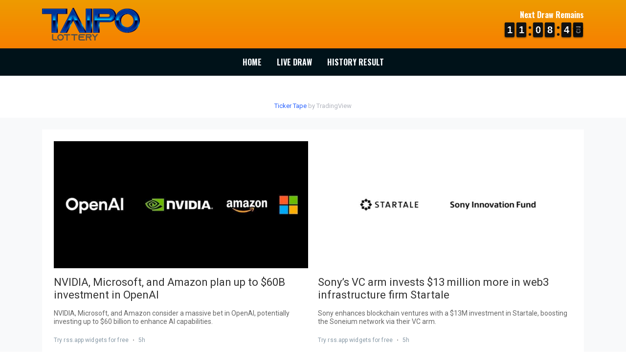

--- FILE ---
content_type: text/css
request_url: https://taipolottery.com/wp-content/themes/lottery_taipo/assets/css/color.css
body_size: 213
content:
:root {
    /**** begin countdown colors ****/
    --flipclock-bg-color: #121212;
    --flipclock-color: #ffffff;
    /**** endof countdown colors ****/

    /**** begin custom colors ****/
    --color-1: #001219;
    --color-2: #023e8a;
    --color-3: #0077b6;
    --color-4: #f77f00;
    --color-5: #ee9b00;
    --color-6: #f8fcff;
    --color-7: #e9d8a6;
    --color-8: #f5f5f5;
    --color-9: #f5f5f5;
    /**** endof custom colors ****/
}

/**** begin custom background colors ****/
.bg-color-1 { background-color: var(--color-1) !important; }
.bg-color-2 { background-color: var(--color-2) !important; }
.bg-color-3 { background-color: var(--color-3) !important; }
.bg-color-4 { background-color: var(--color-4) !important; }
.bg-color-5 { background-color: var(--color-5) !important; }
.bg-color-6 { background-color: var(--color-6) !important; }
.bg-color-7 { background-color: var(--color-7) !important; }
.bg-color-8 { background-color: var(--color-8) !important; }
.bg-color-9 { background-color: var(--color-9) !important; }

.bg-gradient {
    background: linear-gradient(to bottom, var(--color-5), var(--color-4));
}
/**** endof custom background colors ****/


--- FILE ---
content_type: text/css
request_url: https://taipolottery.com/wp-content/themes/lottery_taipo/assets/css/default.css
body_size: 447
content:
/**** begin countdown colors ****/
.flip-clock-wrapper ul,
.flip-clock-wrapper ul li a div div.inn,
.flip-clock-divider .flip-clock-dot {
	background-color: var(--flipclock-bg-color);
}
.flip-clock-wrapper ul li a div div.inn {
	color: var(--flipclock-color);
}
/**** endof countdown colors ****/

/**** begin custom style ****/
body {
    margin: 0;
    padding: 0;
    font-family: 'Oswald', sans-serif;
}

header {
    display: block;
    position: relative;
}
header .logo-wrapper {
    position: relative;
    max-width: 100%;
}
header .logo-wrapper .web-logo {
    width: 100%;
}
header .navbar .navbar-toggler {
    outline: none !important;
}
header .navbar .navbar-nav .nav-item .nav-link {
    text-transform: uppercase;
    font-weight: 700;
    color: var(--color-6) !important;
}
header .navbar .navbar-nav .nav-item.active .nav-link {
    color: var(--color-5) !important;
}

section {
    display: block;
    position: relative;
}
section.content-result {
    background: linear-gradient(to bottom, var(--color-3), var(--color-2));
}
section.content-result .pattern {
    position: absolute;
    top: 0;
    left: 0;
    width: 100%;
    height: 100%;
    opacity: .2;
    background: url(../images/pattern.png) repeat top left scroll;
}

footer {
    display: block;
    position: relative;
}
footer p.text-description {
    line-height: 1.2;
}

.dataTables_info {
    color: var(--white);
}
/**** endof custom style ****/

--- FILE ---
content_type: text/css
request_url: https://taipolottery.com/wp-content/themes/lottery_taipo/assets/css/component.css
body_size: 662
content:
/**** begin card style ****/
.card.card-result {
    position: relative;
    max-width: 900px;
    margin: 0 auto;
    border-radius: 12px;
}
.card.card-result .wrapper-number {
    border-radius: 12px 12px 0 0;
}
.card.card-result .pattern-circles {
    position: absolute;
    top: 0;
    left: 0;
    width: 100%;
    height: 100%;
    overflow: hidden;
}
.card.card-result .pattern-circles div {
    position: absolute;
    border-radius: 50%;
    background-color: var(--color-3);
    opacity: .1;
}
.card.card-result .pattern-circles .circle1 {
    width: 55px;
    height: 55px;
    top: 25%;
    right: 3%;
}
.card.card-result .pattern-circles .circle2 {
    width: 109px;
    height: 109px;
    top: 0;
    right: 0;
    transform: translate(16%,-30%);
}
.card.card-result .pattern-circles .circle3 {
    width: 144px;
    height: 144px;
    right: 0;
    bottom: 0;
    transform: translate(-50%,67%);
}
.card.card-result .pattern-circles .circle4 {
    width: 288px;
    height: 288px;
    bottom: 0;
    left: 0;
    top: 100%;
    transform: translate(-50%,-52%);
}
.card.card-result .pattern-circles .circle5 {
    top: 0;
    left: 5%;
    transform: translateY(-54%);
    width: 88px;
    height: 88px;
}
.card.card-result .pattern-circles .circle6 {
    top: 100%;
    left: 11%;
    transform: translateY(-50%);
    width: 144px;
    height: 144px;
    bottom: 0;
}
.card.card-result .result-wrapper .result-block {
    position: relative;
    display: inline-block;
    margin: 0 2.5px;
    width: 45px;
    height: 45px;
    background-color: var(--color-4);
    border: 2px solid #071330;
    border-radius: 50px;
    padding: 5px;
    box-shadow: inset 0 0 5px rgba(0, 0, 0, 0.65);
}
.card.card-result .result-wrapper .result-block:after {
    content: "";
    position: absolute;
    top: 0;
    left: 0;
    right: 0;
    width: 16px;
    height: 8px;
    margin: 0 auto;
    background-color: rgba(225, 225, 225, 0.45);
    border-radius: 50px;
}
.card.card-result .result-wrapper .result-block:before {
    content: "";
    position: absolute;
    bottom: -9px;
    left: 0;
    right: 0;
    width: auto;
    height: 6px;
    border-radius: 50%;
    background-color: #07133080;
    filter: blur(3px);
}
.card.card-result .result-wrapper .result-block .result-digit {
    position: relative;
    width: 31px;
    height: 31px;
    line-height: 30px;
    color: var(--color-1);
    border-radius: 50px;
    font-size: 20px;
    font-weight: bold;
    text-align: center;
}
.card.card-result .number-wrapper .number-block {
    position: relative;
    display: inline-block;
    margin: 0 2.5px;
    width: 35px;
    height: 35px;
    background-color: var(--color-1);
    border: 2px solid #071330;
    border-radius: 50px;
    padding: 2.5px;
    box-shadow: inset 0 0 5px rgba(0, 0, 0, 0.65);
}
.card.card-result .number-wrapper .number-block:after {
    content: "";
    position: absolute;
    top: 0;
    left: 0;
    right: 0;
    width: 16px;
    height: 8px;
    margin: 0 auto;
    background-color: rgba(112, 112, 112, 0.45);
    border-radius: 50px;
}
.card.card-result .number-wrapper .number-block:before {
    content: "";
    position: absolute;
    bottom: -9px;
    left: 0;
    right: 0;
    width: auto;
    height: 6px;
    border-radius: 50%;
    background-color: #07133080;
    filter: blur(3px);
}
.card.card-result .number-wrapper .number-block .number-digit {
    position: relative;
    width: 26px;
    height: 26px;
    line-height: 26px;
    color: var(--color-5);
    border-radius: 50px;
    font-size: 16px;
    font-weight: bold;
    text-align: center;
}
/**** endof card style ****/

--- FILE ---
content_type: text/css
request_url: https://taipolottery.com/wp-content/themes/lottery_taipo/assets/css/responsive.css
body_size: 122
content:
/**** begin responsive style ****/
@media (min-width: 993px) {
    header .logo-wrapper {
        max-width: 200px;
    }
    header .navbar .navbar-nav .nav-item {
        margin-right: 15px;
    }
    header .navbar .navbar-nav .nav-item:last-child {
        margin-right: 0;
    }

    .card.card-result .wrapper-number {
        border-radius: 12px 0 0 12px;
    }
}

@media (min-width: 1200px) {
}
/**** endof responsive style ****/

--- FILE ---
content_type: application/javascript; charset=UTF-8
request_url: https://widget.rss.app/v1/magazine.js
body_size: 97621
content:
/*! For license information please see magazine.js.LICENSE.txt */
!function(){var e={6034:function(e){var t=["onAbort","onAnimationCancel","onAnimationEnd","onAnimationIteration","onAuxClick","onBlur","onChange","onClick","onClose","onContextMenu","onDoubleClick","onError","onFocus","onGotPointerCapture","onInput","onKeyDown","onKeyPress","onKeyUp","onLoad","onLoadEnd","onLoadStart","onLostPointerCapture","onMouseDown","onMouseMove","onMouseOut","onMouseOver","onMouseUp","onPointerCancel","onPointerDown","onPointerEnter","onPointerLeave","onPointerMove","onPointerOut","onPointerOver","onPointerUp","onReset","onResize","onScroll","onSelect","onSelectionChange","onSelectStart","onSubmit","onTouchCancel","onTouchMove","onTouchStart","onTransitionCancel","onTransitionEnd","onDrag","onDragEnd","onDragEnter","onDragExit","onDragLeave","onDragOver","onDragStart","onDrop","onFocusOut","onTouchEnd"],n={onDoubleClick:"dblclick"},r={onInput:"onChange",onFocusOut:"onBlur",onSelectionChange:"onSelect"};function a(e){for(var t in e)if(e.hasOwnProperty(t)&&-1!==t.indexOf("_reactInternal"))return e[t]}function i(e){if(e)return e.memoizedProps?e.memoizedProps:e._currentElement&&e._currentElement.props?e._currentElement.props:void 0}function o(e,t,n){e.persist=function(){e.isPersistent=function(){return!0}},n[t]&&n[t](e)}e.exports=function(e){var l=[];return t.forEach((function(t){var c=function(e){return n[e]?n[e]:e.replace(/^on/,"").toLowerCase()}(t);function s(n){for(var l=n.path||n.composedPath&&n.composedPath()||function(e){for(var t=[];e;){if(t.push(e),"HTML"===e.tagName)return t.push(document),t.push(window),t;e=e.parentElement}}(n.target),c=0;c<l.length;c++){var s=l[c],d=a(s),u=i(d);if(d&&u&&o(n,t,u),d&&u&&r[t]&&o(n,r[t],u),n.cancelBubble)break;if(s===e)break}}e.addEventListener(c,s,!1),l.push((function(){e.removeEventListener(c,s,!1)}))})),function(){l.forEach((function(e){e()}))}}},9875:function(e,t,n){(e.exports=n(6314)(!1)).push([e.id,".rssapp-header-wrapper{margin:0 auto}.rssapp-header-container{display:flex;align-items:flex-start}.rssapp-title-header{display:flex;align-items:center;justify-content:center}.rssapp-header-icon-box{display:flex;align-self:flex-start;justify-content:center}.rssapp-header-icon{display:block;width:50px;height:50px}.rssapp-header-no-icon{display:flex;align-items:center;justify-content:center;width:50px;height:50px;background-color:#ff7c33;color:#fff;font-size:24px;font-weight:600;line-height:24px}.rssapp-header-description{letter-spacing:.1px}",""])},6226:function(e,t,n){(e.exports=n(6314)(!1)).push([e.id,".rss-app-hover-card{text-decoration:none;color:inherit}.rss-app-hover-card-shadow .rssapp-card:hover{box-shadow:0px 4px 16px 0px rgba(66,66,66,.2)}.rss-app-hover-card-shadow.rssapp-card:hover{box-shadow:0px 4px 16px 0px rgba(66,66,66,.2)}.rss-app-hover-card-cursor:hover{cursor:pointer}",""])},4447:function(e,t,n){(e.exports=n(6314)(!1)).push([e.id,".rss-widget-video-button{display:block;position:relative;width:100%;height:100%;aspect-ratio:16/9;border:unset;background:unset;padding:unset;cursor:pointer}.rss-widget-video-image{display:block;width:100%;height:100%;object-fit:cover}.rss-widget-play-arrow-box{position:absolute;top:50%;left:50%;transform:translate(-50%, -50%);z-index:2;width:60px;height:60px;display:flex;align-items:center;justify-content:center;background:rgba(66,66,66,.8);border-radius:50%}.rss-widget-play-arrow{margin-left:8px}.rss-widget-video-button:hover>.rss-widget-play-arrow-box{background:#424242}",""])},3955:function(e,t,n){(e.exports=n(6314)(!1)).push([e.id,".rssapp-grid-medium-card{width:100%;height:100%;background:linear-gradient(180deg, rgba(0, 0, 0, 0) 0%, rgba(0, 0, 0, 0.5) 69.27%, rgba(0, 0, 0, 0.5) 100%);overflow:hidden}.rssapp-grid-medium-card-title>a{margin-bottom:8px}",""])},9891:function(e,t,n){(e.exports=n(6314)(!1)).push([e.id,".rssapp-grid-small-card{display:flex;flex-direction:column;width:100%;height:100%;overflow:hidden}.rssapp-grid-small-card>a{display:inherit}.rssapp-grid-small-card-title-box{padding:16px}.rssapp-grid-small-card-title>a{margin-bottom:8px}",""])},6314:function(e){"use strict";e.exports=function(e){var t=[];return t.toString=function(){return this.map((function(t){var n=function(e,t){var n,r,a,i=e[1]||"",o=e[3];if(!o)return i;if(t&&"function"==typeof btoa){var l=(n=o,r=btoa(unescape(encodeURIComponent(JSON.stringify(n)))),a="sourceMappingURL=data:application/json;charset=utf-8;base64,".concat(r),"/*# ".concat(a," */")),c=o.sources.map((function(e){return"/*# sourceURL=".concat(o.sourceRoot).concat(e," */")}));return[i].concat(c).concat([l]).join("\n")}return[i].join("\n")}(t,e);return t[2]?"@media ".concat(t[2],"{").concat(n,"}"):n})).join("")},t.i=function(e,n){"string"==typeof e&&(e=[[null,e,""]]);for(var r={},a=0;a<this.length;a++){var i=this[a][0];null!=i&&(r[i]=!0)}for(var o=0;o<e.length;o++){var l=e[o];null!=l[0]&&r[l[0]]||(n&&!l[2]?l[2]=n:n&&(l[2]="(".concat(l[2],") and (").concat(n,")")),t.push(l))}},t}},3473:function(e,t,n){var r=n(7043),a=n(5323);function i(e){return null==e}function o(e){(e=function(e){var t={};for(var n in e)t[n]=e[n];return t}(e||{})).whiteList=e.whiteList||r.whiteList,e.onAttr=e.onAttr||r.onAttr,e.onIgnoreAttr=e.onIgnoreAttr||r.onIgnoreAttr,e.safeAttrValue=e.safeAttrValue||r.safeAttrValue,this.options=e}n(1100),o.prototype.process=function(e){if(!(e=(e=e||"").toString()))return"";var t=this.options,n=t.whiteList,r=t.onAttr,o=t.onIgnoreAttr,l=t.safeAttrValue;return a(e,(function(e,t,a,c,s){var d=n[a],u=!1;if(!0===d?u=d:"function"==typeof d?u=d(c):d instanceof RegExp&&(u=d.test(c)),!0!==u&&(u=!1),c=l(a,c)){var p,m={position:t,sourcePosition:e,source:s,isWhite:u};return u?i(p=r(a,c,m))?a+":"+c:p:i(p=o(a,c,m))?void 0:p}}))},e.exports=o},7043:function(e,t){function n(){return{"align-content":!1,"align-items":!1,"align-self":!1,"alignment-adjust":!1,"alignment-baseline":!1,all:!1,"anchor-point":!1,animation:!1,"animation-delay":!1,"animation-direction":!1,"animation-duration":!1,"animation-fill-mode":!1,"animation-iteration-count":!1,"animation-name":!1,"animation-play-state":!1,"animation-timing-function":!1,azimuth:!1,"backface-visibility":!1,background:!0,"background-attachment":!0,"background-clip":!0,"background-color":!0,"background-image":!0,"background-origin":!0,"background-position":!0,"background-repeat":!0,"background-size":!0,"baseline-shift":!1,binding:!1,bleed:!1,"bookmark-label":!1,"bookmark-level":!1,"bookmark-state":!1,border:!0,"border-bottom":!0,"border-bottom-color":!0,"border-bottom-left-radius":!0,"border-bottom-right-radius":!0,"border-bottom-style":!0,"border-bottom-width":!0,"border-collapse":!0,"border-color":!0,"border-image":!0,"border-image-outset":!0,"border-image-repeat":!0,"border-image-slice":!0,"border-image-source":!0,"border-image-width":!0,"border-left":!0,"border-left-color":!0,"border-left-style":!0,"border-left-width":!0,"border-radius":!0,"border-right":!0,"border-right-color":!0,"border-right-style":!0,"border-right-width":!0,"border-spacing":!0,"border-style":!0,"border-top":!0,"border-top-color":!0,"border-top-left-radius":!0,"border-top-right-radius":!0,"border-top-style":!0,"border-top-width":!0,"border-width":!0,bottom:!1,"box-decoration-break":!0,"box-shadow":!0,"box-sizing":!0,"box-snap":!0,"box-suppress":!0,"break-after":!0,"break-before":!0,"break-inside":!0,"caption-side":!1,chains:!1,clear:!0,clip:!1,"clip-path":!1,"clip-rule":!1,color:!0,"color-interpolation-filters":!0,"column-count":!1,"column-fill":!1,"column-gap":!1,"column-rule":!1,"column-rule-color":!1,"column-rule-style":!1,"column-rule-width":!1,"column-span":!1,"column-width":!1,columns:!1,contain:!1,content:!1,"counter-increment":!1,"counter-reset":!1,"counter-set":!1,crop:!1,cue:!1,"cue-after":!1,"cue-before":!1,cursor:!1,direction:!1,display:!0,"display-inside":!0,"display-list":!0,"display-outside":!0,"dominant-baseline":!1,elevation:!1,"empty-cells":!1,filter:!1,flex:!1,"flex-basis":!1,"flex-direction":!1,"flex-flow":!1,"flex-grow":!1,"flex-shrink":!1,"flex-wrap":!1,float:!1,"float-offset":!1,"flood-color":!1,"flood-opacity":!1,"flow-from":!1,"flow-into":!1,font:!0,"font-family":!0,"font-feature-settings":!0,"font-kerning":!0,"font-language-override":!0,"font-size":!0,"font-size-adjust":!0,"font-stretch":!0,"font-style":!0,"font-synthesis":!0,"font-variant":!0,"font-variant-alternates":!0,"font-variant-caps":!0,"font-variant-east-asian":!0,"font-variant-ligatures":!0,"font-variant-numeric":!0,"font-variant-position":!0,"font-weight":!0,grid:!1,"grid-area":!1,"grid-auto-columns":!1,"grid-auto-flow":!1,"grid-auto-rows":!1,"grid-column":!1,"grid-column-end":!1,"grid-column-start":!1,"grid-row":!1,"grid-row-end":!1,"grid-row-start":!1,"grid-template":!1,"grid-template-areas":!1,"grid-template-columns":!1,"grid-template-rows":!1,"hanging-punctuation":!1,height:!0,hyphens:!1,icon:!1,"image-orientation":!1,"image-resolution":!1,"ime-mode":!1,"initial-letters":!1,"inline-box-align":!1,"justify-content":!1,"justify-items":!1,"justify-self":!1,left:!1,"letter-spacing":!0,"lighting-color":!0,"line-box-contain":!1,"line-break":!1,"line-grid":!1,"line-height":!1,"line-snap":!1,"line-stacking":!1,"line-stacking-ruby":!1,"line-stacking-shift":!1,"line-stacking-strategy":!1,"list-style":!0,"list-style-image":!0,"list-style-position":!0,"list-style-type":!0,margin:!0,"margin-bottom":!0,"margin-left":!0,"margin-right":!0,"margin-top":!0,"marker-offset":!1,"marker-side":!1,marks:!1,mask:!1,"mask-box":!1,"mask-box-outset":!1,"mask-box-repeat":!1,"mask-box-slice":!1,"mask-box-source":!1,"mask-box-width":!1,"mask-clip":!1,"mask-image":!1,"mask-origin":!1,"mask-position":!1,"mask-repeat":!1,"mask-size":!1,"mask-source-type":!1,"mask-type":!1,"max-height":!0,"max-lines":!1,"max-width":!0,"min-height":!0,"min-width":!0,"move-to":!1,"nav-down":!1,"nav-index":!1,"nav-left":!1,"nav-right":!1,"nav-up":!1,"object-fit":!1,"object-position":!1,opacity:!1,order:!1,orphans:!1,outline:!1,"outline-color":!1,"outline-offset":!1,"outline-style":!1,"outline-width":!1,overflow:!1,"overflow-wrap":!1,"overflow-x":!1,"overflow-y":!1,padding:!0,"padding-bottom":!0,"padding-left":!0,"padding-right":!0,"padding-top":!0,page:!1,"page-break-after":!1,"page-break-before":!1,"page-break-inside":!1,"page-policy":!1,pause:!1,"pause-after":!1,"pause-before":!1,perspective:!1,"perspective-origin":!1,pitch:!1,"pitch-range":!1,"play-during":!1,position:!1,"presentation-level":!1,quotes:!1,"region-fragment":!1,resize:!1,rest:!1,"rest-after":!1,"rest-before":!1,richness:!1,right:!1,rotation:!1,"rotation-point":!1,"ruby-align":!1,"ruby-merge":!1,"ruby-position":!1,"shape-image-threshold":!1,"shape-outside":!1,"shape-margin":!1,size:!1,speak:!1,"speak-as":!1,"speak-header":!1,"speak-numeral":!1,"speak-punctuation":!1,"speech-rate":!1,stress:!1,"string-set":!1,"tab-size":!1,"table-layout":!1,"text-align":!0,"text-align-last":!0,"text-combine-upright":!0,"text-decoration":!0,"text-decoration-color":!0,"text-decoration-line":!0,"text-decoration-skip":!0,"text-decoration-style":!0,"text-emphasis":!0,"text-emphasis-color":!0,"text-emphasis-position":!0,"text-emphasis-style":!0,"text-height":!0,"text-indent":!0,"text-justify":!0,"text-orientation":!0,"text-overflow":!0,"text-shadow":!0,"text-space-collapse":!0,"text-transform":!0,"text-underline-position":!0,"text-wrap":!0,top:!1,transform:!1,"transform-origin":!1,"transform-style":!1,transition:!1,"transition-delay":!1,"transition-duration":!1,"transition-property":!1,"transition-timing-function":!1,"unicode-bidi":!1,"vertical-align":!1,visibility:!1,"voice-balance":!1,"voice-duration":!1,"voice-family":!1,"voice-pitch":!1,"voice-range":!1,"voice-rate":!1,"voice-stress":!1,"voice-volume":!1,volume:!1,"white-space":!1,widows:!1,width:!0,"will-change":!1,"word-break":!0,"word-spacing":!0,"word-wrap":!0,"wrap-flow":!1,"wrap-through":!1,"writing-mode":!1,"z-index":!1}}var r=/javascript\s*\:/gim;t.whiteList={"align-content":!1,"align-items":!1,"align-self":!1,"alignment-adjust":!1,"alignment-baseline":!1,all:!1,"anchor-point":!1,animation:!1,"animation-delay":!1,"animation-direction":!1,"animation-duration":!1,"animation-fill-mode":!1,"animation-iteration-count":!1,"animation-name":!1,"animation-play-state":!1,"animation-timing-function":!1,azimuth:!1,"backface-visibility":!1,background:!0,"background-attachment":!0,"background-clip":!0,"background-color":!0,"background-image":!0,"background-origin":!0,"background-position":!0,"background-repeat":!0,"background-size":!0,"baseline-shift":!1,binding:!1,bleed:!1,"bookmark-label":!1,"bookmark-level":!1,"bookmark-state":!1,border:!0,"border-bottom":!0,"border-bottom-color":!0,"border-bottom-left-radius":!0,"border-bottom-right-radius":!0,"border-bottom-style":!0,"border-bottom-width":!0,"border-collapse":!0,"border-color":!0,"border-image":!0,"border-image-outset":!0,"border-image-repeat":!0,"border-image-slice":!0,"border-image-source":!0,"border-image-width":!0,"border-left":!0,"border-left-color":!0,"border-left-style":!0,"border-left-width":!0,"border-radius":!0,"border-right":!0,"border-right-color":!0,"border-right-style":!0,"border-right-width":!0,"border-spacing":!0,"border-style":!0,"border-top":!0,"border-top-color":!0,"border-top-left-radius":!0,"border-top-right-radius":!0,"border-top-style":!0,"border-top-width":!0,"border-width":!0,bottom:!1,"box-decoration-break":!0,"box-shadow":!0,"box-sizing":!0,"box-snap":!0,"box-suppress":!0,"break-after":!0,"break-before":!0,"break-inside":!0,"caption-side":!1,chains:!1,clear:!0,clip:!1,"clip-path":!1,"clip-rule":!1,color:!0,"color-interpolation-filters":!0,"column-count":!1,"column-fill":!1,"column-gap":!1,"column-rule":!1,"column-rule-color":!1,"column-rule-style":!1,"column-rule-width":!1,"column-span":!1,"column-width":!1,columns:!1,contain:!1,content:!1,"counter-increment":!1,"counter-reset":!1,"counter-set":!1,crop:!1,cue:!1,"cue-after":!1,"cue-before":!1,cursor:!1,direction:!1,display:!0,"display-inside":!0,"display-list":!0,"display-outside":!0,"dominant-baseline":!1,elevation:!1,"empty-cells":!1,filter:!1,flex:!1,"flex-basis":!1,"flex-direction":!1,"flex-flow":!1,"flex-grow":!1,"flex-shrink":!1,"flex-wrap":!1,float:!1,"float-offset":!1,"flood-color":!1,"flood-opacity":!1,"flow-from":!1,"flow-into":!1,font:!0,"font-family":!0,"font-feature-settings":!0,"font-kerning":!0,"font-language-override":!0,"font-size":!0,"font-size-adjust":!0,"font-stretch":!0,"font-style":!0,"font-synthesis":!0,"font-variant":!0,"font-variant-alternates":!0,"font-variant-caps":!0,"font-variant-east-asian":!0,"font-variant-ligatures":!0,"font-variant-numeric":!0,"font-variant-position":!0,"font-weight":!0,grid:!1,"grid-area":!1,"grid-auto-columns":!1,"grid-auto-flow":!1,"grid-auto-rows":!1,"grid-column":!1,"grid-column-end":!1,"grid-column-start":!1,"grid-row":!1,"grid-row-end":!1,"grid-row-start":!1,"grid-template":!1,"grid-template-areas":!1,"grid-template-columns":!1,"grid-template-rows":!1,"hanging-punctuation":!1,height:!0,hyphens:!1,icon:!1,"image-orientation":!1,"image-resolution":!1,"ime-mode":!1,"initial-letters":!1,"inline-box-align":!1,"justify-content":!1,"justify-items":!1,"justify-self":!1,left:!1,"letter-spacing":!0,"lighting-color":!0,"line-box-contain":!1,"line-break":!1,"line-grid":!1,"line-height":!1,"line-snap":!1,"line-stacking":!1,"line-stacking-ruby":!1,"line-stacking-shift":!1,"line-stacking-strategy":!1,"list-style":!0,"list-style-image":!0,"list-style-position":!0,"list-style-type":!0,margin:!0,"margin-bottom":!0,"margin-left":!0,"margin-right":!0,"margin-top":!0,"marker-offset":!1,"marker-side":!1,marks:!1,mask:!1,"mask-box":!1,"mask-box-outset":!1,"mask-box-repeat":!1,"mask-box-slice":!1,"mask-box-source":!1,"mask-box-width":!1,"mask-clip":!1,"mask-image":!1,"mask-origin":!1,"mask-position":!1,"mask-repeat":!1,"mask-size":!1,"mask-source-type":!1,"mask-type":!1,"max-height":!0,"max-lines":!1,"max-width":!0,"min-height":!0,"min-width":!0,"move-to":!1,"nav-down":!1,"nav-index":!1,"nav-left":!1,"nav-right":!1,"nav-up":!1,"object-fit":!1,"object-position":!1,opacity:!1,order:!1,orphans:!1,outline:!1,"outline-color":!1,"outline-offset":!1,"outline-style":!1,"outline-width":!1,overflow:!1,"overflow-wrap":!1,"overflow-x":!1,"overflow-y":!1,padding:!0,"padding-bottom":!0,"padding-left":!0,"padding-right":!0,"padding-top":!0,page:!1,"page-break-after":!1,"page-break-before":!1,"page-break-inside":!1,"page-policy":!1,pause:!1,"pause-after":!1,"pause-before":!1,perspective:!1,"perspective-origin":!1,pitch:!1,"pitch-range":!1,"play-during":!1,position:!1,"presentation-level":!1,quotes:!1,"region-fragment":!1,resize:!1,rest:!1,"rest-after":!1,"rest-before":!1,richness:!1,right:!1,rotation:!1,"rotation-point":!1,"ruby-align":!1,"ruby-merge":!1,"ruby-position":!1,"shape-image-threshold":!1,"shape-outside":!1,"shape-margin":!1,size:!1,speak:!1,"speak-as":!1,"speak-header":!1,"speak-numeral":!1,"speak-punctuation":!1,"speech-rate":!1,stress:!1,"string-set":!1,"tab-size":!1,"table-layout":!1,"text-align":!0,"text-align-last":!0,"text-combine-upright":!0,"text-decoration":!0,"text-decoration-color":!0,"text-decoration-line":!0,"text-decoration-skip":!0,"text-decoration-style":!0,"text-emphasis":!0,"text-emphasis-color":!0,"text-emphasis-position":!0,"text-emphasis-style":!0,"text-height":!0,"text-indent":!0,"text-justify":!0,"text-orientation":!0,"text-overflow":!0,"text-shadow":!0,"text-space-collapse":!0,"text-transform":!0,"text-underline-position":!0,"text-wrap":!0,top:!1,transform:!1,"transform-origin":!1,"transform-style":!1,transition:!1,"transition-delay":!1,"transition-duration":!1,"transition-property":!1,"transition-timing-function":!1,"unicode-bidi":!1,"vertical-align":!1,visibility:!1,"voice-balance":!1,"voice-duration":!1,"voice-family":!1,"voice-pitch":!1,"voice-range":!1,"voice-rate":!1,"voice-stress":!1,"voice-volume":!1,volume:!1,"white-space":!1,widows:!1,width:!0,"will-change":!1,"word-break":!0,"word-spacing":!0,"word-wrap":!0,"wrap-flow":!1,"wrap-through":!1,"writing-mode":!1,"z-index":!1},t.getDefaultWhiteList=n,t.onAttr=function(e,t,n){},t.onIgnoreAttr=function(e,t,n){},t.safeAttrValue=function(e,t){return r.test(t)?"":t}},6018:function(e,t,n){var r=n(7043),a=n(3473);for(var i in(t=e.exports=function(e,t){return new a(t).process(e)}).FilterCSS=a,r)t[i]=r[i];"undefined"!=typeof window&&(window.filterCSS=e.exports)},5323:function(e,t,n){var r=n(1100);e.exports=function(e,t){";"!==(e=r.trimRight(e))[e.length-1]&&(e+=";");var n=e.length,a=!1,i=0,o=0,l="";function c(){if(!a){var n=r.trim(e.slice(i,o)),c=n.indexOf(":");if(-1!==c){var s=r.trim(n.slice(0,c)),d=r.trim(n.slice(c+1));if(s){var u=t(i,l.length,s,d,n);u&&(l+=u+"; ")}}}i=o+1}for(;o<n;o++){var s=e[o];if("/"===s&&"*"===e[o+1]){var d=e.indexOf("*/",o+2);if(-1===d)break;i=(o=d+1)+1,a=!1}else"("===s?a=!0:")"===s?a=!1:";"===s?a||c():"\n"===s&&c()}return r.trim(l)}},1100:function(e){e.exports={indexOf:function(e,t){var n,r;if(Array.prototype.indexOf)return e.indexOf(t);for(n=0,r=e.length;n<r;n++)if(e[n]===t)return n;return-1},forEach:function(e,t,n){var r,a;if(Array.prototype.forEach)return e.forEach(t,n);for(r=0,a=e.length;r<a;r++)t.call(n,e[r],r,e)},trim:function(e){return String.prototype.trim?e.trim():e.replace(/(^\s*)|(\s*$)/g,"")},trimRight:function(e){return String.prototype.trimRight?e.trimRight():e.replace(/(\s*$)/g,"")}}},5228:function(e){"use strict";var t=Object.getOwnPropertySymbols,n=Object.prototype.hasOwnProperty,r=Object.prototype.propertyIsEnumerable;e.exports=function(){try{if(!Object.assign)return!1;var e=new String("abc");if(e[5]="de","5"===Object.getOwnPropertyNames(e)[0])return!1;for(var t={},n=0;n<10;n++)t["_"+String.fromCharCode(n)]=n;if("0123456789"!==Object.getOwnPropertyNames(t).map((function(e){return t[e]})).join(""))return!1;var r={};return"abcdefghijklmnopqrst".split("").forEach((function(e){r[e]=e})),"abcdefghijklmnopqrst"===Object.keys(Object.assign({},r)).join("")}catch(e){return!1}}()?Object.assign:function(e,a){for(var i,o,l=function(e){if(null==e)throw new TypeError("Object.assign cannot be called with null or undefined");return Object(e)}(e),c=1;c<arguments.length;c++){for(var s in i=Object(arguments[c]))n.call(i,s)&&(l[s]=i[s]);if(t){o=t(i);for(var d=0;d<o.length;d++)r.call(i,o[d])&&(l[o[d]]=i[o[d]])}}return l}},2551:function(e,t,n){"use strict";var r=n(6540),a=n(5228),i=n(9982);function o(e){for(var t="https://reactjs.org/docs/error-decoder.html?invariant="+e,n=1;n<arguments.length;n++)t+="&args[]="+encodeURIComponent(arguments[n]);return"Minified React error #"+e+"; visit "+t+" for the full message or use the non-minified dev environment for full errors and additional helpful warnings."}if(!r)throw Error(o(227));function l(e,t,n,r,a,i,o,l,c){var s=Array.prototype.slice.call(arguments,3);try{t.apply(n,s)}catch(e){this.onError(e)}}var c=!1,s=null,d=!1,u=null,p={onError:function(e){c=!0,s=e}};function m(e,t,n,r,a,i,o,d,u){c=!1,s=null,l.apply(p,arguments)}var g=null,f=null,h=null;function b(e,t,n){var r=e.type||"unknown-event";e.currentTarget=h(n),function(e,t,n,r,a,i,l,p,g){if(m.apply(this,arguments),c){if(!c)throw Error(o(198));var f=s;c=!1,s=null,d||(d=!0,u=f)}}(r,t,void 0,e),e.currentTarget=null}var y=null,v={};function w(){if(y)for(var e in v){var t=v[e],n=y.indexOf(e);if(!(-1<n))throw Error(o(96,e));if(!C[n]){if(!t.extractEvents)throw Error(o(97,e));for(var r in C[n]=t,n=t.eventTypes){var a=void 0,i=n[r],l=t,c=r;if(x.hasOwnProperty(c))throw Error(o(99,c));x[c]=i;var s=i.phasedRegistrationNames;if(s){for(a in s)s.hasOwnProperty(a)&&S(s[a],l,c);a=!0}else i.registrationName?(S(i.registrationName,l,c),a=!0):a=!1;if(!a)throw Error(o(98,r,e))}}}}function S(e,t,n){if(_[e])throw Error(o(100,e));_[e]=t,k[e]=t.eventTypes[n].dependencies}var C=[],x={},_={},k={};function T(e){var t,n=!1;for(t in e)if(e.hasOwnProperty(t)){var r=e[t];if(!v.hasOwnProperty(t)||v[t]!==r){if(v[t])throw Error(o(102,t));v[t]=r,n=!0}}n&&w()}var E=!("undefined"==typeof window||void 0===window.document||void 0===window.document.createElement),O=null,I=null,P=null;function z(e){if(e=f(e)){if("function"!=typeof O)throw Error(o(280));var t=e.stateNode;t&&(t=g(t),O(e.stateNode,e.type,t))}}function j(e){I?P?P.push(e):P=[e]:I=e}function D(){if(I){var e=I,t=P;if(P=I=null,z(e),t)for(e=0;e<t.length;e++)z(t[e])}}function F(e,t){return e(t)}function L(e,t,n,r,a){return e(t,n,r,a)}function N(){}var B=F,M=!1,R=!1;function A(){null===I&&null===P||(N(),D())}function H(e,t,n){if(R)return e(t,n);R=!0;try{return B(e,t,n)}finally{R=!1,A()}}var U=/^[:A-Z_a-z\u00C0-\u00D6\u00D8-\u00F6\u00F8-\u02FF\u0370-\u037D\u037F-\u1FFF\u200C-\u200D\u2070-\u218F\u2C00-\u2FEF\u3001-\uD7FF\uF900-\uFDCF\uFDF0-\uFFFD][:A-Z_a-z\u00C0-\u00D6\u00D8-\u00F6\u00F8-\u02FF\u0370-\u037D\u037F-\u1FFF\u200C-\u200D\u2070-\u218F\u2C00-\u2FEF\u3001-\uD7FF\uF900-\uFDCF\uFDF0-\uFFFD\-.0-9\u00B7\u0300-\u036F\u203F-\u2040]*$/,V=Object.prototype.hasOwnProperty,W={},Q={};function q(e,t,n,r,a,i){this.acceptsBooleans=2===t||3===t||4===t,this.attributeName=r,this.attributeNamespace=a,this.mustUseProperty=n,this.propertyName=e,this.type=t,this.sanitizeURL=i}var Y={};"children dangerouslySetInnerHTML defaultValue defaultChecked innerHTML suppressContentEditableWarning suppressHydrationWarning style".split(" ").forEach((function(e){Y[e]=new q(e,0,!1,e,null,!1)})),[["acceptCharset","accept-charset"],["className","class"],["htmlFor","for"],["httpEquiv","http-equiv"]].forEach((function(e){var t=e[0];Y[t]=new q(t,1,!1,e[1],null,!1)})),["contentEditable","draggable","spellCheck","value"].forEach((function(e){Y[e]=new q(e,2,!1,e.toLowerCase(),null,!1)})),["autoReverse","externalResourcesRequired","focusable","preserveAlpha"].forEach((function(e){Y[e]=new q(e,2,!1,e,null,!1)})),"allowFullScreen async autoFocus autoPlay controls default defer disabled disablePictureInPicture formNoValidate hidden loop noModule noValidate open playsInline readOnly required reversed scoped seamless itemScope".split(" ").forEach((function(e){Y[e]=new q(e,3,!1,e.toLowerCase(),null,!1)})),["checked","multiple","muted","selected"].forEach((function(e){Y[e]=new q(e,3,!0,e,null,!1)})),["capture","download"].forEach((function(e){Y[e]=new q(e,4,!1,e,null,!1)})),["cols","rows","size","span"].forEach((function(e){Y[e]=new q(e,6,!1,e,null,!1)})),["rowSpan","start"].forEach((function(e){Y[e]=new q(e,5,!1,e.toLowerCase(),null,!1)}));var Z=/[\-:]([a-z])/g;function $(e){return e[1].toUpperCase()}"accent-height alignment-baseline arabic-form baseline-shift cap-height clip-path clip-rule color-interpolation color-interpolation-filters color-profile color-rendering dominant-baseline enable-background fill-opacity fill-rule flood-color flood-opacity font-family font-size font-size-adjust font-stretch font-style font-variant font-weight glyph-name glyph-orientation-horizontal glyph-orientation-vertical horiz-adv-x horiz-origin-x image-rendering letter-spacing lighting-color marker-end marker-mid marker-start overline-position overline-thickness paint-order panose-1 pointer-events rendering-intent shape-rendering stop-color stop-opacity strikethrough-position strikethrough-thickness stroke-dasharray stroke-dashoffset stroke-linecap stroke-linejoin stroke-miterlimit stroke-opacity stroke-width text-anchor text-decoration text-rendering underline-position underline-thickness unicode-bidi unicode-range units-per-em v-alphabetic v-hanging v-ideographic v-mathematical vector-effect vert-adv-y vert-origin-x vert-origin-y word-spacing writing-mode xmlns:xlink x-height".split(" ").forEach((function(e){var t=e.replace(Z,$);Y[t]=new q(t,1,!1,e,null,!1)})),"xlink:actuate xlink:arcrole xlink:role xlink:show xlink:title xlink:type".split(" ").forEach((function(e){var t=e.replace(Z,$);Y[t]=new q(t,1,!1,e,"http://www.w3.org/1999/xlink",!1)})),["xml:base","xml:lang","xml:space"].forEach((function(e){var t=e.replace(Z,$);Y[t]=new q(t,1,!1,e,"http://www.w3.org/XML/1998/namespace",!1)})),["tabIndex","crossOrigin"].forEach((function(e){Y[e]=new q(e,1,!1,e.toLowerCase(),null,!1)})),Y.xlinkHref=new q("xlinkHref",1,!1,"xlink:href","http://www.w3.org/1999/xlink",!0),["src","href","action","formAction"].forEach((function(e){Y[e]=new q(e,1,!1,e.toLowerCase(),null,!0)}));var G=r.__SECRET_INTERNALS_DO_NOT_USE_OR_YOU_WILL_BE_FIRED;function X(e,t,n,r){var a=Y.hasOwnProperty(t)?Y[t]:null;(null!==a?0===a.type:!r&&2<t.length&&("o"===t[0]||"O"===t[0])&&("n"===t[1]||"N"===t[1]))||(function(e,t,n,r){if(null==t||function(e,t,n,r){if(null!==n&&0===n.type)return!1;switch(typeof t){case"function":case"symbol":return!0;case"boolean":return!r&&(null!==n?!n.acceptsBooleans:"data-"!==(e=e.toLowerCase().slice(0,5))&&"aria-"!==e);default:return!1}}(e,t,n,r))return!0;if(r)return!1;if(null!==n)switch(n.type){case 3:return!t;case 4:return!1===t;case 5:return isNaN(t);case 6:return isNaN(t)||1>t}return!1}(t,n,a,r)&&(n=null),r||null===a?function(e){return!!V.call(Q,e)||!V.call(W,e)&&(U.test(e)?Q[e]=!0:(W[e]=!0,!1))}(t)&&(null===n?e.removeAttribute(t):e.setAttribute(t,""+n)):a.mustUseProperty?e[a.propertyName]=null===n?3!==a.type&&"":n:(t=a.attributeName,r=a.attributeNamespace,null===n?e.removeAttribute(t):(n=3===(a=a.type)||4===a&&!0===n?"":""+n,r?e.setAttributeNS(r,t,n):e.setAttribute(t,n))))}G.hasOwnProperty("ReactCurrentDispatcher")||(G.ReactCurrentDispatcher={current:null}),G.hasOwnProperty("ReactCurrentBatchConfig")||(G.ReactCurrentBatchConfig={suspense:null});var K=/^(.*)[\\\/]/,J="function"==typeof Symbol&&Symbol.for,ee=J?Symbol.for("react.element"):60103,te=J?Symbol.for("react.portal"):60106,ne=J?Symbol.for("react.fragment"):60107,re=J?Symbol.for("react.strict_mode"):60108,ae=J?Symbol.for("react.profiler"):60114,ie=J?Symbol.for("react.provider"):60109,oe=J?Symbol.for("react.context"):60110,le=J?Symbol.for("react.concurrent_mode"):60111,ce=J?Symbol.for("react.forward_ref"):60112,se=J?Symbol.for("react.suspense"):60113,de=J?Symbol.for("react.suspense_list"):60120,ue=J?Symbol.for("react.memo"):60115,pe=J?Symbol.for("react.lazy"):60116,me=J?Symbol.for("react.block"):60121,ge="function"==typeof Symbol&&Symbol.iterator;function fe(e){return null===e||"object"!=typeof e?null:"function"==typeof(e=ge&&e[ge]||e["@@iterator"])?e:null}function he(e){if(null==e)return null;if("function"==typeof e)return e.displayName||e.name||null;if("string"==typeof e)return e;switch(e){case ne:return"Fragment";case te:return"Portal";case ae:return"Profiler";case re:return"StrictMode";case se:return"Suspense";case de:return"SuspenseList"}if("object"==typeof e)switch(e.$$typeof){case oe:return"Context.Consumer";case ie:return"Context.Provider";case ce:var t=e.render;return t=t.displayName||t.name||"",e.displayName||(""!==t?"ForwardRef("+t+")":"ForwardRef");case ue:return he(e.type);case me:return he(e.render);case pe:if(e=1===e._status?e._result:null)return he(e)}return null}function be(e){var t="";do{e:switch(e.tag){case 3:case 4:case 6:case 7:case 10:case 9:var n="";break e;default:var r=e._debugOwner,a=e._debugSource,i=he(e.type);n=null,r&&(n=he(r.type)),r=i,i="",a?i=" (at "+a.fileName.replace(K,"")+":"+a.lineNumber+")":n&&(i=" (created by "+n+")"),n="\n    in "+(r||"Unknown")+i}t+=n,e=e.return}while(e);return t}function ye(e){switch(typeof e){case"boolean":case"number":case"object":case"string":case"undefined":return e;default:return""}}function ve(e){var t=e.type;return(e=e.nodeName)&&"input"===e.toLowerCase()&&("checkbox"===t||"radio"===t)}function we(e){e._valueTracker||(e._valueTracker=function(e){var t=ve(e)?"checked":"value",n=Object.getOwnPropertyDescriptor(e.constructor.prototype,t),r=""+e[t];if(!e.hasOwnProperty(t)&&void 0!==n&&"function"==typeof n.get&&"function"==typeof n.set){var a=n.get,i=n.set;return Object.defineProperty(e,t,{configurable:!0,get:function(){return a.call(this)},set:function(e){r=""+e,i.call(this,e)}}),Object.defineProperty(e,t,{enumerable:n.enumerable}),{getValue:function(){return r},setValue:function(e){r=""+e},stopTracking:function(){e._valueTracker=null,delete e[t]}}}}(e))}function Se(e){if(!e)return!1;var t=e._valueTracker;if(!t)return!0;var n=t.getValue(),r="";return e&&(r=ve(e)?e.checked?"true":"false":e.value),(e=r)!==n&&(t.setValue(e),!0)}function Ce(e,t){var n=t.checked;return a({},t,{defaultChecked:void 0,defaultValue:void 0,value:void 0,checked:null!=n?n:e._wrapperState.initialChecked})}function xe(e,t){var n=null==t.defaultValue?"":t.defaultValue,r=null!=t.checked?t.checked:t.defaultChecked;n=ye(null!=t.value?t.value:n),e._wrapperState={initialChecked:r,initialValue:n,controlled:"checkbox"===t.type||"radio"===t.type?null!=t.checked:null!=t.value}}function _e(e,t){null!=(t=t.checked)&&X(e,"checked",t,!1)}function ke(e,t){_e(e,t);var n=ye(t.value),r=t.type;if(null!=n)"number"===r?(0===n&&""===e.value||e.value!=n)&&(e.value=""+n):e.value!==""+n&&(e.value=""+n);else if("submit"===r||"reset"===r)return void e.removeAttribute("value");t.hasOwnProperty("value")?Ee(e,t.type,n):t.hasOwnProperty("defaultValue")&&Ee(e,t.type,ye(t.defaultValue)),null==t.checked&&null!=t.defaultChecked&&(e.defaultChecked=!!t.defaultChecked)}function Te(e,t,n){if(t.hasOwnProperty("value")||t.hasOwnProperty("defaultValue")){var r=t.type;if(!("submit"!==r&&"reset"!==r||void 0!==t.value&&null!==t.value))return;t=""+e._wrapperState.initialValue,n||t===e.value||(e.value=t),e.defaultValue=t}""!==(n=e.name)&&(e.name=""),e.defaultChecked=!!e._wrapperState.initialChecked,""!==n&&(e.name=n)}function Ee(e,t,n){"number"===t&&e.ownerDocument.activeElement===e||(null==n?e.defaultValue=""+e._wrapperState.initialValue:e.defaultValue!==""+n&&(e.defaultValue=""+n))}function Oe(e,t){return e=a({children:void 0},t),(t=function(e){var t="";return r.Children.forEach(e,(function(e){null!=e&&(t+=e)})),t}(t.children))&&(e.children=t),e}function Ie(e,t,n,r){if(e=e.options,t){t={};for(var a=0;a<n.length;a++)t["$"+n[a]]=!0;for(n=0;n<e.length;n++)a=t.hasOwnProperty("$"+e[n].value),e[n].selected!==a&&(e[n].selected=a),a&&r&&(e[n].defaultSelected=!0)}else{for(n=""+ye(n),t=null,a=0;a<e.length;a++){if(e[a].value===n)return e[a].selected=!0,void(r&&(e[a].defaultSelected=!0));null!==t||e[a].disabled||(t=e[a])}null!==t&&(t.selected=!0)}}function Pe(e,t){if(null!=t.dangerouslySetInnerHTML)throw Error(o(91));return a({},t,{value:void 0,defaultValue:void 0,children:""+e._wrapperState.initialValue})}function ze(e,t){var n=t.value;if(null==n){if(n=t.children,t=t.defaultValue,null!=n){if(null!=t)throw Error(o(92));if(Array.isArray(n)){if(!(1>=n.length))throw Error(o(93));n=n[0]}t=n}null==t&&(t=""),n=t}e._wrapperState={initialValue:ye(n)}}function je(e,t){var n=ye(t.value),r=ye(t.defaultValue);null!=n&&((n=""+n)!==e.value&&(e.value=n),null==t.defaultValue&&e.defaultValue!==n&&(e.defaultValue=n)),null!=r&&(e.defaultValue=""+r)}function De(e){var t=e.textContent;t===e._wrapperState.initialValue&&""!==t&&null!==t&&(e.value=t)}function Fe(e){switch(e){case"svg":return"http://www.w3.org/2000/svg";case"math":return"http://www.w3.org/1998/Math/MathML";default:return"http://www.w3.org/1999/xhtml"}}function Le(e,t){return null==e||"http://www.w3.org/1999/xhtml"===e?Fe(t):"http://www.w3.org/2000/svg"===e&&"foreignObject"===t?"http://www.w3.org/1999/xhtml":e}var Ne,Be,Me=(Be=function(e,t){if("http://www.w3.org/2000/svg"!==e.namespaceURI||"innerHTML"in e)e.innerHTML=t;else{for((Ne=Ne||document.createElement("div")).innerHTML="<svg>"+t.valueOf().toString()+"</svg>",t=Ne.firstChild;e.firstChild;)e.removeChild(e.firstChild);for(;t.firstChild;)e.appendChild(t.firstChild)}},"undefined"!=typeof MSApp&&MSApp.execUnsafeLocalFunction?function(e,t,n,r){MSApp.execUnsafeLocalFunction((function(){return Be(e,t)}))}:Be);function Re(e,t){if(t){var n=e.firstChild;if(n&&n===e.lastChild&&3===n.nodeType)return void(n.nodeValue=t)}e.textContent=t}function Ae(e,t){var n={};return n[e.toLowerCase()]=t.toLowerCase(),n["Webkit"+e]="webkit"+t,n["Moz"+e]="moz"+t,n}var He={animationend:Ae("Animation","AnimationEnd"),animationiteration:Ae("Animation","AnimationIteration"),animationstart:Ae("Animation","AnimationStart"),transitionend:Ae("Transition","TransitionEnd")},Ue={},Ve={};function We(e){if(Ue[e])return Ue[e];if(!He[e])return e;var t,n=He[e];for(t in n)if(n.hasOwnProperty(t)&&t in Ve)return Ue[e]=n[t];return e}E&&(Ve=document.createElement("div").style,"AnimationEvent"in window||(delete He.animationend.animation,delete He.animationiteration.animation,delete He.animationstart.animation),"TransitionEvent"in window||delete He.transitionend.transition);var Qe=We("animationend"),qe=We("animationiteration"),Ye=We("animationstart"),Ze=We("transitionend"),$e="abort canplay canplaythrough durationchange emptied encrypted ended error loadeddata loadedmetadata loadstart pause play playing progress ratechange seeked seeking stalled suspend timeupdate volumechange waiting".split(" "),Ge=new("function"==typeof WeakMap?WeakMap:Map);function Xe(e){var t=Ge.get(e);return void 0===t&&(t=new Map,Ge.set(e,t)),t}function Ke(e){var t=e,n=e;if(e.alternate)for(;t.return;)t=t.return;else{e=t;do{!!(1026&(t=e).effectTag)&&(n=t.return),e=t.return}while(e)}return 3===t.tag?n:null}function Je(e){if(13===e.tag){var t=e.memoizedState;if(null===t&&null!==(e=e.alternate)&&(t=e.memoizedState),null!==t)return t.dehydrated}return null}function et(e){if(Ke(e)!==e)throw Error(o(188))}function tt(e){if(e=function(e){var t=e.alternate;if(!t){if(null===(t=Ke(e)))throw Error(o(188));return t!==e?null:e}for(var n=e,r=t;;){var a=n.return;if(null===a)break;var i=a.alternate;if(null===i){if(null!==(r=a.return)){n=r;continue}break}if(a.child===i.child){for(i=a.child;i;){if(i===n)return et(a),e;if(i===r)return et(a),t;i=i.sibling}throw Error(o(188))}if(n.return!==r.return)n=a,r=i;else{for(var l=!1,c=a.child;c;){if(c===n){l=!0,n=a,r=i;break}if(c===r){l=!0,r=a,n=i;break}c=c.sibling}if(!l){for(c=i.child;c;){if(c===n){l=!0,n=i,r=a;break}if(c===r){l=!0,r=i,n=a;break}c=c.sibling}if(!l)throw Error(o(189))}}if(n.alternate!==r)throw Error(o(190))}if(3!==n.tag)throw Error(o(188));return n.stateNode.current===n?e:t}(e),!e)return null;for(var t=e;;){if(5===t.tag||6===t.tag)return t;if(t.child)t.child.return=t,t=t.child;else{if(t===e)break;for(;!t.sibling;){if(!t.return||t.return===e)return null;t=t.return}t.sibling.return=t.return,t=t.sibling}}return null}function nt(e,t){if(null==t)throw Error(o(30));return null==e?t:Array.isArray(e)?Array.isArray(t)?(e.push.apply(e,t),e):(e.push(t),e):Array.isArray(t)?[e].concat(t):[e,t]}function rt(e,t,n){Array.isArray(e)?e.forEach(t,n):e&&t.call(n,e)}var at=null;function it(e){if(e){var t=e._dispatchListeners,n=e._dispatchInstances;if(Array.isArray(t))for(var r=0;r<t.length&&!e.isPropagationStopped();r++)b(e,t[r],n[r]);else t&&b(e,t,n);e._dispatchListeners=null,e._dispatchInstances=null,e.isPersistent()||e.constructor.release(e)}}function ot(e){if(null!==e&&(at=nt(at,e)),e=at,at=null,e){if(rt(e,it),at)throw Error(o(95));if(d)throw e=u,d=!1,u=null,e}}function lt(e){return(e=e.target||e.srcElement||window).correspondingUseElement&&(e=e.correspondingUseElement),3===e.nodeType?e.parentNode:e}function ct(e){if(!E)return!1;var t=(e="on"+e)in document;return t||((t=document.createElement("div")).setAttribute(e,"return;"),t="function"==typeof t[e]),t}var st=[];function dt(e){e.topLevelType=null,e.nativeEvent=null,e.targetInst=null,e.ancestors.length=0,10>st.length&&st.push(e)}function ut(e,t,n,r){if(st.length){var a=st.pop();return a.topLevelType=e,a.eventSystemFlags=r,a.nativeEvent=t,a.targetInst=n,a}return{topLevelType:e,eventSystemFlags:r,nativeEvent:t,targetInst:n,ancestors:[]}}function pt(e){var t=e.targetInst,n=t;do{if(!n){e.ancestors.push(n);break}var r=n;if(3===r.tag)r=r.stateNode.containerInfo;else{for(;r.return;)r=r.return;r=3!==r.tag?null:r.stateNode.containerInfo}if(!r)break;5!==(t=n.tag)&&6!==t||e.ancestors.push(n),n=zn(r)}while(n);for(n=0;n<e.ancestors.length;n++){t=e.ancestors[n];var a=lt(e.nativeEvent);r=e.topLevelType;var i=e.nativeEvent,o=e.eventSystemFlags;0===n&&(o|=64);for(var l=null,c=0;c<C.length;c++){var s=C[c];s&&(s=s.extractEvents(r,t,i,a,o))&&(l=nt(l,s))}ot(l)}}function mt(e,t,n){if(!n.has(e)){switch(e){case"scroll":Yt(t,"scroll",!0);break;case"focus":case"blur":Yt(t,"focus",!0),Yt(t,"blur",!0),n.set("blur",null),n.set("focus",null);break;case"cancel":case"close":ct(e)&&Yt(t,e,!0);break;case"invalid":case"submit":case"reset":break;default:-1===$e.indexOf(e)&&qt(e,t)}n.set(e,null)}}var gt,ft,ht,bt=!1,yt=[],vt=null,wt=null,St=null,Ct=new Map,xt=new Map,_t=[],kt="mousedown mouseup touchcancel touchend touchstart auxclick dblclick pointercancel pointerdown pointerup dragend dragstart drop compositionend compositionstart keydown keypress keyup input textInput close cancel copy cut paste click change contextmenu reset submit".split(" "),Tt="focus blur dragenter dragleave mouseover mouseout pointerover pointerout gotpointercapture lostpointercapture".split(" ");function Et(e,t,n,r,a){return{blockedOn:e,topLevelType:t,eventSystemFlags:32|n,nativeEvent:a,container:r}}function Ot(e,t){switch(e){case"focus":case"blur":vt=null;break;case"dragenter":case"dragleave":wt=null;break;case"mouseover":case"mouseout":St=null;break;case"pointerover":case"pointerout":Ct.delete(t.pointerId);break;case"gotpointercapture":case"lostpointercapture":xt.delete(t.pointerId)}}function It(e,t,n,r,a,i){return null===e||e.nativeEvent!==i?(e=Et(t,n,r,a,i),null!==t&&null!==(t=jn(t))&&ft(t),e):(e.eventSystemFlags|=r,e)}function Pt(e){var t=zn(e.target);if(null!==t){var n=Ke(t);if(null!==n)if(13===(t=n.tag)){if(null!==(t=Je(n)))return e.blockedOn=t,void i.unstable_runWithPriority(e.priority,(function(){ht(n)}))}else if(3===t&&n.stateNode.hydrate)return void(e.blockedOn=3===n.tag?n.stateNode.containerInfo:null)}e.blockedOn=null}function zt(e){if(null!==e.blockedOn)return!1;var t=Xt(e.topLevelType,e.eventSystemFlags,e.container,e.nativeEvent);if(null!==t){var n=jn(t);return null!==n&&ft(n),e.blockedOn=t,!1}return!0}function jt(e,t,n){zt(e)&&n.delete(t)}function Dt(){for(bt=!1;0<yt.length;){var e=yt[0];if(null!==e.blockedOn){null!==(e=jn(e.blockedOn))&&gt(e);break}var t=Xt(e.topLevelType,e.eventSystemFlags,e.container,e.nativeEvent);null!==t?e.blockedOn=t:yt.shift()}null!==vt&&zt(vt)&&(vt=null),null!==wt&&zt(wt)&&(wt=null),null!==St&&zt(St)&&(St=null),Ct.forEach(jt),xt.forEach(jt)}function Ft(e,t){e.blockedOn===t&&(e.blockedOn=null,bt||(bt=!0,i.unstable_scheduleCallback(i.unstable_NormalPriority,Dt)))}function Lt(e){function t(t){return Ft(t,e)}if(0<yt.length){Ft(yt[0],e);for(var n=1;n<yt.length;n++){var r=yt[n];r.blockedOn===e&&(r.blockedOn=null)}}for(null!==vt&&Ft(vt,e),null!==wt&&Ft(wt,e),null!==St&&Ft(St,e),Ct.forEach(t),xt.forEach(t),n=0;n<_t.length;n++)(r=_t[n]).blockedOn===e&&(r.blockedOn=null);for(;0<_t.length&&null===(n=_t[0]).blockedOn;)Pt(n),null===n.blockedOn&&_t.shift()}var Nt={},Bt=new Map,Mt=new Map,Rt=["abort","abort",Qe,"animationEnd",qe,"animationIteration",Ye,"animationStart","canplay","canPlay","canplaythrough","canPlayThrough","durationchange","durationChange","emptied","emptied","encrypted","encrypted","ended","ended","error","error","gotpointercapture","gotPointerCapture","load","load","loadeddata","loadedData","loadedmetadata","loadedMetadata","loadstart","loadStart","lostpointercapture","lostPointerCapture","playing","playing","progress","progress","seeking","seeking","stalled","stalled","suspend","suspend","timeupdate","timeUpdate",Ze,"transitionEnd","waiting","waiting"];function At(e,t){for(var n=0;n<e.length;n+=2){var r=e[n],a=e[n+1],i="on"+(a[0].toUpperCase()+a.slice(1));i={phasedRegistrationNames:{bubbled:i,captured:i+"Capture"},dependencies:[r],eventPriority:t},Mt.set(r,t),Bt.set(r,i),Nt[a]=i}}At("blur blur cancel cancel click click close close contextmenu contextMenu copy copy cut cut auxclick auxClick dblclick doubleClick dragend dragEnd dragstart dragStart drop drop focus focus input input invalid invalid keydown keyDown keypress keyPress keyup keyUp mousedown mouseDown mouseup mouseUp paste paste pause pause play play pointercancel pointerCancel pointerdown pointerDown pointerup pointerUp ratechange rateChange reset reset seeked seeked submit submit touchcancel touchCancel touchend touchEnd touchstart touchStart volumechange volumeChange".split(" "),0),At("drag drag dragenter dragEnter dragexit dragExit dragleave dragLeave dragover dragOver mousemove mouseMove mouseout mouseOut mouseover mouseOver pointermove pointerMove pointerout pointerOut pointerover pointerOver scroll scroll toggle toggle touchmove touchMove wheel wheel".split(" "),1),At(Rt,2);for(var Ht="change selectionchange textInput compositionstart compositionend compositionupdate".split(" "),Ut=0;Ut<Ht.length;Ut++)Mt.set(Ht[Ut],0);var Vt=i.unstable_UserBlockingPriority,Wt=i.unstable_runWithPriority,Qt=!0;function qt(e,t){Yt(t,e,!1)}function Yt(e,t,n){var r=Mt.get(t);switch(void 0===r?2:r){case 0:r=Zt.bind(null,t,1,e);break;case 1:r=$t.bind(null,t,1,e);break;default:r=Gt.bind(null,t,1,e)}n?e.addEventListener(t,r,!0):e.addEventListener(t,r,!1)}function Zt(e,t,n,r){M||N();var a=Gt,i=M;M=!0;try{L(a,e,t,n,r)}finally{(M=i)||A()}}function $t(e,t,n,r){Wt(Vt,Gt.bind(null,e,t,n,r))}function Gt(e,t,n,r){if(Qt)if(0<yt.length&&-1<kt.indexOf(e))e=Et(null,e,t,n,r),yt.push(e);else{var a=Xt(e,t,n,r);if(null===a)Ot(e,r);else if(-1<kt.indexOf(e))e=Et(a,e,t,n,r),yt.push(e);else if(!function(e,t,n,r,a){switch(t){case"focus":return vt=It(vt,e,t,n,r,a),!0;case"dragenter":return wt=It(wt,e,t,n,r,a),!0;case"mouseover":return St=It(St,e,t,n,r,a),!0;case"pointerover":var i=a.pointerId;return Ct.set(i,It(Ct.get(i)||null,e,t,n,r,a)),!0;case"gotpointercapture":return i=a.pointerId,xt.set(i,It(xt.get(i)||null,e,t,n,r,a)),!0}return!1}(a,e,t,n,r)){Ot(e,r),e=ut(e,r,null,t);try{H(pt,e)}finally{dt(e)}}}}function Xt(e,t,n,r){if(null!==(n=zn(n=lt(r)))){var a=Ke(n);if(null===a)n=null;else{var i=a.tag;if(13===i){if(null!==(n=Je(a)))return n;n=null}else if(3===i){if(a.stateNode.hydrate)return 3===a.tag?a.stateNode.containerInfo:null;n=null}else a!==n&&(n=null)}}e=ut(e,r,n,t);try{H(pt,e)}finally{dt(e)}return null}var Kt={animationIterationCount:!0,borderImageOutset:!0,borderImageSlice:!0,borderImageWidth:!0,boxFlex:!0,boxFlexGroup:!0,boxOrdinalGroup:!0,columnCount:!0,columns:!0,flex:!0,flexGrow:!0,flexPositive:!0,flexShrink:!0,flexNegative:!0,flexOrder:!0,gridArea:!0,gridRow:!0,gridRowEnd:!0,gridRowSpan:!0,gridRowStart:!0,gridColumn:!0,gridColumnEnd:!0,gridColumnSpan:!0,gridColumnStart:!0,fontWeight:!0,lineClamp:!0,lineHeight:!0,opacity:!0,order:!0,orphans:!0,tabSize:!0,widows:!0,zIndex:!0,zoom:!0,fillOpacity:!0,floodOpacity:!0,stopOpacity:!0,strokeDasharray:!0,strokeDashoffset:!0,strokeMiterlimit:!0,strokeOpacity:!0,strokeWidth:!0},Jt=["Webkit","ms","Moz","O"];function en(e,t,n){return null==t||"boolean"==typeof t||""===t?"":n||"number"!=typeof t||0===t||Kt.hasOwnProperty(e)&&Kt[e]?(""+t).trim():t+"px"}function tn(e,t){for(var n in e=e.style,t)if(t.hasOwnProperty(n)){var r=0===n.indexOf("--"),a=en(n,t[n],r);"float"===n&&(n="cssFloat"),r?e.setProperty(n,a):e[n]=a}}Object.keys(Kt).forEach((function(e){Jt.forEach((function(t){t=t+e.charAt(0).toUpperCase()+e.substring(1),Kt[t]=Kt[e]}))}));var nn=a({menuitem:!0},{area:!0,base:!0,br:!0,col:!0,embed:!0,hr:!0,img:!0,input:!0,keygen:!0,link:!0,meta:!0,param:!0,source:!0,track:!0,wbr:!0});function rn(e,t){if(t){if(nn[e]&&(null!=t.children||null!=t.dangerouslySetInnerHTML))throw Error(o(137,e,""));if(null!=t.dangerouslySetInnerHTML){if(null!=t.children)throw Error(o(60));if("object"!=typeof t.dangerouslySetInnerHTML||!("__html"in t.dangerouslySetInnerHTML))throw Error(o(61))}if(null!=t.style&&"object"!=typeof t.style)throw Error(o(62,""))}}function an(e,t){if(-1===e.indexOf("-"))return"string"==typeof t.is;switch(e){case"annotation-xml":case"color-profile":case"font-face":case"font-face-src":case"font-face-uri":case"font-face-format":case"font-face-name":case"missing-glyph":return!1;default:return!0}}var on="http://www.w3.org/1999/xhtml";function ln(e,t){var n=Xe(e=9===e.nodeType||11===e.nodeType?e:e.ownerDocument);t=k[t];for(var r=0;r<t.length;r++)mt(t[r],e,n)}function cn(){}function sn(e){if(void 0===(e=e||("undefined"!=typeof document?document:void 0)))return null;try{return e.activeElement||e.body}catch(t){return e.body}}function dn(e){for(;e&&e.firstChild;)e=e.firstChild;return e}function un(e,t){var n,r=dn(e);for(e=0;r;){if(3===r.nodeType){if(n=e+r.textContent.length,e<=t&&n>=t)return{node:r,offset:t-e};e=n}e:{for(;r;){if(r.nextSibling){r=r.nextSibling;break e}r=r.parentNode}r=void 0}r=dn(r)}}function pn(e,t){return!(!e||!t)&&(e===t||(!e||3!==e.nodeType)&&(t&&3===t.nodeType?pn(e,t.parentNode):"contains"in e?e.contains(t):!!e.compareDocumentPosition&&!!(16&e.compareDocumentPosition(t))))}function mn(){for(var e=window,t=sn();t instanceof e.HTMLIFrameElement;){try{var n="string"==typeof t.contentWindow.location.href}catch(e){n=!1}if(!n)break;t=sn((e=t.contentWindow).document)}return t}function gn(e){var t=e&&e.nodeName&&e.nodeName.toLowerCase();return t&&("input"===t&&("text"===e.type||"search"===e.type||"tel"===e.type||"url"===e.type||"password"===e.type)||"textarea"===t||"true"===e.contentEditable)}var fn="$",hn="/$",bn="$?",yn="$!",vn=null,wn=null;function Sn(e,t){switch(e){case"button":case"input":case"select":case"textarea":return!!t.autoFocus}return!1}function Cn(e,t){return"textarea"===e||"option"===e||"noscript"===e||"string"==typeof t.children||"number"==typeof t.children||"object"==typeof t.dangerouslySetInnerHTML&&null!==t.dangerouslySetInnerHTML&&null!=t.dangerouslySetInnerHTML.__html}var xn="function"==typeof setTimeout?setTimeout:void 0,_n="function"==typeof clearTimeout?clearTimeout:void 0;function kn(e){for(;null!=e;e=e.nextSibling){var t=e.nodeType;if(1===t||3===t)break}return e}function Tn(e){e=e.previousSibling;for(var t=0;e;){if(8===e.nodeType){var n=e.data;if(n===fn||n===yn||n===bn){if(0===t)return e;t--}else n===hn&&t++}e=e.previousSibling}return null}var En=Math.random().toString(36).slice(2),On="__reactInternalInstance$"+En,In="__reactEventHandlers$"+En,Pn="__reactContainere$"+En;function zn(e){var t=e[On];if(t)return t;for(var n=e.parentNode;n;){if(t=n[Pn]||n[On]){if(n=t.alternate,null!==t.child||null!==n&&null!==n.child)for(e=Tn(e);null!==e;){if(n=e[On])return n;e=Tn(e)}return t}n=(e=n).parentNode}return null}function jn(e){return!(e=e[On]||e[Pn])||5!==e.tag&&6!==e.tag&&13!==e.tag&&3!==e.tag?null:e}function Dn(e){if(5===e.tag||6===e.tag)return e.stateNode;throw Error(o(33))}function Fn(e){return e[In]||null}function Ln(e){do{e=e.return}while(e&&5!==e.tag);return e||null}function Nn(e,t){var n=e.stateNode;if(!n)return null;var r=g(n);if(!r)return null;n=r[t];e:switch(t){case"onClick":case"onClickCapture":case"onDoubleClick":case"onDoubleClickCapture":case"onMouseDown":case"onMouseDownCapture":case"onMouseMove":case"onMouseMoveCapture":case"onMouseUp":case"onMouseUpCapture":case"onMouseEnter":(r=!r.disabled)||(r=!("button"===(e=e.type)||"input"===e||"select"===e||"textarea"===e)),e=!r;break e;default:e=!1}if(e)return null;if(n&&"function"!=typeof n)throw Error(o(231,t,typeof n));return n}function Bn(e,t,n){(t=Nn(e,n.dispatchConfig.phasedRegistrationNames[t]))&&(n._dispatchListeners=nt(n._dispatchListeners,t),n._dispatchInstances=nt(n._dispatchInstances,e))}function Mn(e){if(e&&e.dispatchConfig.phasedRegistrationNames){for(var t=e._targetInst,n=[];t;)n.push(t),t=Ln(t);for(t=n.length;0<t--;)Bn(n[t],"captured",e);for(t=0;t<n.length;t++)Bn(n[t],"bubbled",e)}}function Rn(e,t,n){e&&n&&n.dispatchConfig.registrationName&&(t=Nn(e,n.dispatchConfig.registrationName))&&(n._dispatchListeners=nt(n._dispatchListeners,t),n._dispatchInstances=nt(n._dispatchInstances,e))}function An(e){e&&e.dispatchConfig.registrationName&&Rn(e._targetInst,null,e)}function Hn(e){rt(e,Mn)}var Un=null,Vn=null,Wn=null;function Qn(){if(Wn)return Wn;var e,t,n=Vn,r=n.length,a="value"in Un?Un.value:Un.textContent,i=a.length;for(e=0;e<r&&n[e]===a[e];e++);var o=r-e;for(t=1;t<=o&&n[r-t]===a[i-t];t++);return Wn=a.slice(e,1<t?1-t:void 0)}function qn(){return!0}function Yn(){return!1}function Zn(e,t,n,r){for(var a in this.dispatchConfig=e,this._targetInst=t,this.nativeEvent=n,e=this.constructor.Interface)e.hasOwnProperty(a)&&((t=e[a])?this[a]=t(n):"target"===a?this.target=r:this[a]=n[a]);return this.isDefaultPrevented=(null!=n.defaultPrevented?n.defaultPrevented:!1===n.returnValue)?qn:Yn,this.isPropagationStopped=Yn,this}function $n(e,t,n,r){if(this.eventPool.length){var a=this.eventPool.pop();return this.call(a,e,t,n,r),a}return new this(e,t,n,r)}function Gn(e){if(!(e instanceof this))throw Error(o(279));e.destructor(),10>this.eventPool.length&&this.eventPool.push(e)}function Xn(e){e.eventPool=[],e.getPooled=$n,e.release=Gn}a(Zn.prototype,{preventDefault:function(){this.defaultPrevented=!0;var e=this.nativeEvent;e&&(e.preventDefault?e.preventDefault():"unknown"!=typeof e.returnValue&&(e.returnValue=!1),this.isDefaultPrevented=qn)},stopPropagation:function(){var e=this.nativeEvent;e&&(e.stopPropagation?e.stopPropagation():"unknown"!=typeof e.cancelBubble&&(e.cancelBubble=!0),this.isPropagationStopped=qn)},persist:function(){this.isPersistent=qn},isPersistent:Yn,destructor:function(){var e,t=this.constructor.Interface;for(e in t)this[e]=null;this.nativeEvent=this._targetInst=this.dispatchConfig=null,this.isPropagationStopped=this.isDefaultPrevented=Yn,this._dispatchInstances=this._dispatchListeners=null}}),Zn.Interface={type:null,target:null,currentTarget:function(){return null},eventPhase:null,bubbles:null,cancelable:null,timeStamp:function(e){return e.timeStamp||Date.now()},defaultPrevented:null,isTrusted:null},Zn.extend=function(e){function t(){}function n(){return r.apply(this,arguments)}var r=this;t.prototype=r.prototype;var i=new t;return a(i,n.prototype),n.prototype=i,n.prototype.constructor=n,n.Interface=a({},r.Interface,e),n.extend=r.extend,Xn(n),n},Xn(Zn);var Kn=Zn.extend({data:null}),Jn=Zn.extend({data:null}),er=[9,13,27,32],tr=E&&"CompositionEvent"in window,nr=null;E&&"documentMode"in document&&(nr=document.documentMode);var rr=E&&"TextEvent"in window&&!nr,ar=E&&(!tr||nr&&8<nr&&11>=nr),ir=String.fromCharCode(32),or={beforeInput:{phasedRegistrationNames:{bubbled:"onBeforeInput",captured:"onBeforeInputCapture"},dependencies:["compositionend","keypress","textInput","paste"]},compositionEnd:{phasedRegistrationNames:{bubbled:"onCompositionEnd",captured:"onCompositionEndCapture"},dependencies:"blur compositionend keydown keypress keyup mousedown".split(" ")},compositionStart:{phasedRegistrationNames:{bubbled:"onCompositionStart",captured:"onCompositionStartCapture"},dependencies:"blur compositionstart keydown keypress keyup mousedown".split(" ")},compositionUpdate:{phasedRegistrationNames:{bubbled:"onCompositionUpdate",captured:"onCompositionUpdateCapture"},dependencies:"blur compositionupdate keydown keypress keyup mousedown".split(" ")}},lr=!1;function cr(e,t){switch(e){case"keyup":return-1!==er.indexOf(t.keyCode);case"keydown":return 229!==t.keyCode;case"keypress":case"mousedown":case"blur":return!0;default:return!1}}function sr(e){return"object"==typeof(e=e.detail)&&"data"in e?e.data:null}var dr=!1,ur={eventTypes:or,extractEvents:function(e,t,n,r){var a;if(tr)e:{switch(e){case"compositionstart":var i=or.compositionStart;break e;case"compositionend":i=or.compositionEnd;break e;case"compositionupdate":i=or.compositionUpdate;break e}i=void 0}else dr?cr(e,n)&&(i=or.compositionEnd):"keydown"===e&&229===n.keyCode&&(i=or.compositionStart);return i?(ar&&"ko"!==n.locale&&(dr||i!==or.compositionStart?i===or.compositionEnd&&dr&&(a=Qn()):(Vn="value"in(Un=r)?Un.value:Un.textContent,dr=!0)),i=Kn.getPooled(i,t,n,r),(a||null!==(a=sr(n)))&&(i.data=a),Hn(i),a=i):a=null,(e=rr?function(e,t){switch(e){case"compositionend":return sr(t);case"keypress":return 32!==t.which?null:(lr=!0,ir);case"textInput":return(e=t.data)===ir&&lr?null:e;default:return null}}(e,n):function(e,t){if(dr)return"compositionend"===e||!tr&&cr(e,t)?(e=Qn(),Wn=Vn=Un=null,dr=!1,e):null;switch(e){case"paste":default:return null;case"keypress":if(!(t.ctrlKey||t.altKey||t.metaKey)||t.ctrlKey&&t.altKey){if(t.char&&1<t.char.length)return t.char;if(t.which)return String.fromCharCode(t.which)}return null;case"compositionend":return ar&&"ko"!==t.locale?null:t.data}}(e,n))?((t=Jn.getPooled(or.beforeInput,t,n,r)).data=e,Hn(t)):t=null,null===a?t:null===t?a:[a,t]}},pr={color:!0,date:!0,datetime:!0,"datetime-local":!0,email:!0,month:!0,number:!0,password:!0,range:!0,search:!0,tel:!0,text:!0,time:!0,url:!0,week:!0};function mr(e){var t=e&&e.nodeName&&e.nodeName.toLowerCase();return"input"===t?!!pr[e.type]:"textarea"===t}var gr={change:{phasedRegistrationNames:{bubbled:"onChange",captured:"onChangeCapture"},dependencies:"blur change click focus input keydown keyup selectionchange".split(" ")}};function fr(e,t,n){return(e=Zn.getPooled(gr.change,e,t,n)).type="change",j(n),Hn(e),e}var hr=null,br=null;function yr(e){ot(e)}function vr(e){if(Se(Dn(e)))return e}function wr(e,t){if("change"===e)return t}var Sr=!1;function Cr(){hr&&(hr.detachEvent("onpropertychange",xr),br=hr=null)}function xr(e){if("value"===e.propertyName&&vr(br))if(e=fr(br,e,lt(e)),M)ot(e);else{M=!0;try{F(yr,e)}finally{M=!1,A()}}}function _r(e,t,n){"focus"===e?(Cr(),br=n,(hr=t).attachEvent("onpropertychange",xr)):"blur"===e&&Cr()}function kr(e){if("selectionchange"===e||"keyup"===e||"keydown"===e)return vr(br)}function Tr(e,t){if("click"===e)return vr(t)}function Er(e,t){if("input"===e||"change"===e)return vr(t)}E&&(Sr=ct("input")&&(!document.documentMode||9<document.documentMode));var Or={eventTypes:gr,_isInputEventSupported:Sr,extractEvents:function(e,t,n,r){var a=t?Dn(t):window,i=a.nodeName&&a.nodeName.toLowerCase();if("select"===i||"input"===i&&"file"===a.type)var o=wr;else if(mr(a))if(Sr)o=Er;else{o=kr;var l=_r}else(i=a.nodeName)&&"input"===i.toLowerCase()&&("checkbox"===a.type||"radio"===a.type)&&(o=Tr);if(o&&(o=o(e,t)))return fr(o,n,r);l&&l(e,a,t),"blur"===e&&(e=a._wrapperState)&&e.controlled&&"number"===a.type&&Ee(a,"number",a.value)}},Ir=Zn.extend({view:null,detail:null}),Pr={Alt:"altKey",Control:"ctrlKey",Meta:"metaKey",Shift:"shiftKey"};function zr(e){var t=this.nativeEvent;return t.getModifierState?t.getModifierState(e):!!(e=Pr[e])&&!!t[e]}function jr(){return zr}var Dr=0,Fr=0,Lr=!1,Nr=!1,Br=Ir.extend({screenX:null,screenY:null,clientX:null,clientY:null,pageX:null,pageY:null,ctrlKey:null,shiftKey:null,altKey:null,metaKey:null,getModifierState:jr,button:null,buttons:null,relatedTarget:function(e){return e.relatedTarget||(e.fromElement===e.srcElement?e.toElement:e.fromElement)},movementX:function(e){if("movementX"in e)return e.movementX;var t=Dr;return Dr=e.screenX,Lr?"mousemove"===e.type?e.screenX-t:0:(Lr=!0,0)},movementY:function(e){if("movementY"in e)return e.movementY;var t=Fr;return Fr=e.screenY,Nr?"mousemove"===e.type?e.screenY-t:0:(Nr=!0,0)}}),Mr=Br.extend({pointerId:null,width:null,height:null,pressure:null,tangentialPressure:null,tiltX:null,tiltY:null,twist:null,pointerType:null,isPrimary:null}),Rr={mouseEnter:{registrationName:"onMouseEnter",dependencies:["mouseout","mouseover"]},mouseLeave:{registrationName:"onMouseLeave",dependencies:["mouseout","mouseover"]},pointerEnter:{registrationName:"onPointerEnter",dependencies:["pointerout","pointerover"]},pointerLeave:{registrationName:"onPointerLeave",dependencies:["pointerout","pointerover"]}},Ar={eventTypes:Rr,extractEvents:function(e,t,n,r,a){var i="mouseover"===e||"pointerover"===e,o="mouseout"===e||"pointerout"===e;if(i&&!(32&a)&&(n.relatedTarget||n.fromElement)||!o&&!i)return null;if(i=r.window===r?r:(i=r.ownerDocument)?i.defaultView||i.parentWindow:window,o?(o=t,null!==(t=(t=n.relatedTarget||n.toElement)?zn(t):null)&&(t!==Ke(t)||5!==t.tag&&6!==t.tag)&&(t=null)):o=null,o===t)return null;if("mouseout"===e||"mouseover"===e)var l=Br,c=Rr.mouseLeave,s=Rr.mouseEnter,d="mouse";else"pointerout"!==e&&"pointerover"!==e||(l=Mr,c=Rr.pointerLeave,s=Rr.pointerEnter,d="pointer");if(e=null==o?i:Dn(o),i=null==t?i:Dn(t),(c=l.getPooled(c,o,n,r)).type=d+"leave",c.target=e,c.relatedTarget=i,(n=l.getPooled(s,t,n,r)).type=d+"enter",n.target=i,n.relatedTarget=e,d=t,(r=o)&&d)e:{for(s=d,o=0,e=l=r;e;e=Ln(e))o++;for(e=0,t=s;t;t=Ln(t))e++;for(;0<o-e;)l=Ln(l),o--;for(;0<e-o;)s=Ln(s),e--;for(;o--;){if(l===s||l===s.alternate)break e;l=Ln(l),s=Ln(s)}l=null}else l=null;for(s=l,l=[];r&&r!==s&&(null===(o=r.alternate)||o!==s);)l.push(r),r=Ln(r);for(r=[];d&&d!==s&&(null===(o=d.alternate)||o!==s);)r.push(d),d=Ln(d);for(d=0;d<l.length;d++)Rn(l[d],"bubbled",c);for(d=r.length;0<d--;)Rn(r[d],"captured",n);return 64&a?[c,n]:[c]}},Hr="function"==typeof Object.is?Object.is:function(e,t){return e===t&&(0!==e||1/e==1/t)||e!=e&&t!=t},Ur=Object.prototype.hasOwnProperty;function Vr(e,t){if(Hr(e,t))return!0;if("object"!=typeof e||null===e||"object"!=typeof t||null===t)return!1;var n=Object.keys(e),r=Object.keys(t);if(n.length!==r.length)return!1;for(r=0;r<n.length;r++)if(!Ur.call(t,n[r])||!Hr(e[n[r]],t[n[r]]))return!1;return!0}var Wr=E&&"documentMode"in document&&11>=document.documentMode,Qr={select:{phasedRegistrationNames:{bubbled:"onSelect",captured:"onSelectCapture"},dependencies:"blur contextmenu dragend focus keydown keyup mousedown mouseup selectionchange".split(" ")}},qr=null,Yr=null,Zr=null,$r=!1;function Gr(e,t){var n=t.window===t?t.document:9===t.nodeType?t:t.ownerDocument;return $r||null==qr||qr!==sn(n)?null:(n="selectionStart"in(n=qr)&&gn(n)?{start:n.selectionStart,end:n.selectionEnd}:{anchorNode:(n=(n.ownerDocument&&n.ownerDocument.defaultView||window).getSelection()).anchorNode,anchorOffset:n.anchorOffset,focusNode:n.focusNode,focusOffset:n.focusOffset},Zr&&Vr(Zr,n)?null:(Zr=n,(e=Zn.getPooled(Qr.select,Yr,e,t)).type="select",e.target=qr,Hn(e),e))}var Xr={eventTypes:Qr,extractEvents:function(e,t,n,r,a,i){if(!(i=!(a=i||(r.window===r?r.document:9===r.nodeType?r:r.ownerDocument)))){e:{a=Xe(a),i=k.onSelect;for(var o=0;o<i.length;o++)if(!a.has(i[o])){a=!1;break e}a=!0}i=!a}if(i)return null;switch(a=t?Dn(t):window,e){case"focus":(mr(a)||"true"===a.contentEditable)&&(qr=a,Yr=t,Zr=null);break;case"blur":Zr=Yr=qr=null;break;case"mousedown":$r=!0;break;case"contextmenu":case"mouseup":case"dragend":return $r=!1,Gr(n,r);case"selectionchange":if(Wr)break;case"keydown":case"keyup":return Gr(n,r)}return null}},Kr=Zn.extend({animationName:null,elapsedTime:null,pseudoElement:null}),Jr=Zn.extend({clipboardData:function(e){return"clipboardData"in e?e.clipboardData:window.clipboardData}}),ea=Ir.extend({relatedTarget:null});function ta(e){var t=e.keyCode;return"charCode"in e?0===(e=e.charCode)&&13===t&&(e=13):e=t,10===e&&(e=13),32<=e||13===e?e:0}var na={Esc:"Escape",Spacebar:" ",Left:"ArrowLeft",Up:"ArrowUp",Right:"ArrowRight",Down:"ArrowDown",Del:"Delete",Win:"OS",Menu:"ContextMenu",Apps:"ContextMenu",Scroll:"ScrollLock",MozPrintableKey:"Unidentified"},ra={8:"Backspace",9:"Tab",12:"Clear",13:"Enter",16:"Shift",17:"Control",18:"Alt",19:"Pause",20:"CapsLock",27:"Escape",32:" ",33:"PageUp",34:"PageDown",35:"End",36:"Home",37:"ArrowLeft",38:"ArrowUp",39:"ArrowRight",40:"ArrowDown",45:"Insert",46:"Delete",112:"F1",113:"F2",114:"F3",115:"F4",116:"F5",117:"F6",118:"F7",119:"F8",120:"F9",121:"F10",122:"F11",123:"F12",144:"NumLock",145:"ScrollLock",224:"Meta"},aa=Ir.extend({key:function(e){if(e.key){var t=na[e.key]||e.key;if("Unidentified"!==t)return t}return"keypress"===e.type?13===(e=ta(e))?"Enter":String.fromCharCode(e):"keydown"===e.type||"keyup"===e.type?ra[e.keyCode]||"Unidentified":""},location:null,ctrlKey:null,shiftKey:null,altKey:null,metaKey:null,repeat:null,locale:null,getModifierState:jr,charCode:function(e){return"keypress"===e.type?ta(e):0},keyCode:function(e){return"keydown"===e.type||"keyup"===e.type?e.keyCode:0},which:function(e){return"keypress"===e.type?ta(e):"keydown"===e.type||"keyup"===e.type?e.keyCode:0}}),ia=Br.extend({dataTransfer:null}),oa=Ir.extend({touches:null,targetTouches:null,changedTouches:null,altKey:null,metaKey:null,ctrlKey:null,shiftKey:null,getModifierState:jr}),la=Zn.extend({propertyName:null,elapsedTime:null,pseudoElement:null}),ca=Br.extend({deltaX:function(e){return"deltaX"in e?e.deltaX:"wheelDeltaX"in e?-e.wheelDeltaX:0},deltaY:function(e){return"deltaY"in e?e.deltaY:"wheelDeltaY"in e?-e.wheelDeltaY:"wheelDelta"in e?-e.wheelDelta:0},deltaZ:null,deltaMode:null}),sa={eventTypes:Nt,extractEvents:function(e,t,n,r){var a=Bt.get(e);if(!a)return null;switch(e){case"keypress":if(0===ta(n))return null;case"keydown":case"keyup":e=aa;break;case"blur":case"focus":e=ea;break;case"click":if(2===n.button)return null;case"auxclick":case"dblclick":case"mousedown":case"mousemove":case"mouseup":case"mouseout":case"mouseover":case"contextmenu":e=Br;break;case"drag":case"dragend":case"dragenter":case"dragexit":case"dragleave":case"dragover":case"dragstart":case"drop":e=ia;break;case"touchcancel":case"touchend":case"touchmove":case"touchstart":e=oa;break;case Qe:case qe:case Ye:e=Kr;break;case Ze:e=la;break;case"scroll":e=Ir;break;case"wheel":e=ca;break;case"copy":case"cut":case"paste":e=Jr;break;case"gotpointercapture":case"lostpointercapture":case"pointercancel":case"pointerdown":case"pointermove":case"pointerout":case"pointerover":case"pointerup":e=Mr;break;default:e=Zn}return Hn(t=e.getPooled(a,t,n,r)),t}};if(y)throw Error(o(101));y=Array.prototype.slice.call("ResponderEventPlugin SimpleEventPlugin EnterLeaveEventPlugin ChangeEventPlugin SelectEventPlugin BeforeInputEventPlugin".split(" ")),w(),g=Fn,f=jn,h=Dn,T({SimpleEventPlugin:sa,EnterLeaveEventPlugin:Ar,ChangeEventPlugin:Or,SelectEventPlugin:Xr,BeforeInputEventPlugin:ur});var da=[],ua=-1;function pa(e){0>ua||(e.current=da[ua],da[ua]=null,ua--)}function ma(e,t){ua++,da[ua]=e.current,e.current=t}var ga={},fa={current:ga},ha={current:!1},ba=ga;function ya(e,t){var n=e.type.contextTypes;if(!n)return ga;var r=e.stateNode;if(r&&r.__reactInternalMemoizedUnmaskedChildContext===t)return r.__reactInternalMemoizedMaskedChildContext;var a,i={};for(a in n)i[a]=t[a];return r&&((e=e.stateNode).__reactInternalMemoizedUnmaskedChildContext=t,e.__reactInternalMemoizedMaskedChildContext=i),i}function va(e){return null!=e.childContextTypes}function wa(){pa(ha),pa(fa)}function Sa(e,t,n){if(fa.current!==ga)throw Error(o(168));ma(fa,t),ma(ha,n)}function Ca(e,t,n){var r=e.stateNode;if(e=t.childContextTypes,"function"!=typeof r.getChildContext)return n;for(var i in r=r.getChildContext())if(!(i in e))throw Error(o(108,he(t)||"Unknown",i));return a({},n,{},r)}function xa(e){return e=(e=e.stateNode)&&e.__reactInternalMemoizedMergedChildContext||ga,ba=fa.current,ma(fa,e),ma(ha,ha.current),!0}function _a(e,t,n){var r=e.stateNode;if(!r)throw Error(o(169));n?(e=Ca(e,t,ba),r.__reactInternalMemoizedMergedChildContext=e,pa(ha),pa(fa),ma(fa,e)):pa(ha),ma(ha,n)}var ka=i.unstable_runWithPriority,Ta=i.unstable_scheduleCallback,Ea=i.unstable_cancelCallback,Oa=i.unstable_requestPaint,Ia=i.unstable_now,Pa=i.unstable_getCurrentPriorityLevel,za=i.unstable_ImmediatePriority,ja=i.unstable_UserBlockingPriority,Da=i.unstable_NormalPriority,Fa=i.unstable_LowPriority,La=i.unstable_IdlePriority,Na={},Ba=i.unstable_shouldYield,Ma=void 0!==Oa?Oa:function(){},Ra=null,Aa=null,Ha=!1,Ua=Ia(),Va=1e4>Ua?Ia:function(){return Ia()-Ua};function Wa(){switch(Pa()){case za:return 99;case ja:return 98;case Da:return 97;case Fa:return 96;case La:return 95;default:throw Error(o(332))}}function Qa(e){switch(e){case 99:return za;case 98:return ja;case 97:return Da;case 96:return Fa;case 95:return La;default:throw Error(o(332))}}function qa(e,t){return e=Qa(e),ka(e,t)}function Ya(e,t,n){return e=Qa(e),Ta(e,t,n)}function Za(e){return null===Ra?(Ra=[e],Aa=Ta(za,Ga)):Ra.push(e),Na}function $a(){if(null!==Aa){var e=Aa;Aa=null,Ea(e)}Ga()}function Ga(){if(!Ha&&null!==Ra){Ha=!0;var e=0;try{var t=Ra;qa(99,(function(){for(;e<t.length;e++){var n=t[e];do{n=n(!0)}while(null!==n)}})),Ra=null}catch(t){throw null!==Ra&&(Ra=Ra.slice(e+1)),Ta(za,$a),t}finally{Ha=!1}}}function Xa(e,t,n){return 1073741821-(1+((1073741821-e+t/10)/(n/=10)|0))*n}function Ka(e,t){if(e&&e.defaultProps)for(var n in t=a({},t),e=e.defaultProps)void 0===t[n]&&(t[n]=e[n]);return t}var Ja={current:null},ei=null,ti=null,ni=null;function ri(){ni=ti=ei=null}function ai(e){var t=Ja.current;pa(Ja),e.type._context._currentValue=t}function ii(e,t){for(;null!==e;){var n=e.alternate;if(e.childExpirationTime<t)e.childExpirationTime=t,null!==n&&n.childExpirationTime<t&&(n.childExpirationTime=t);else{if(!(null!==n&&n.childExpirationTime<t))break;n.childExpirationTime=t}e=e.return}}function oi(e,t){ei=e,ni=ti=null,null!==(e=e.dependencies)&&null!==e.firstContext&&(e.expirationTime>=t&&(Fo=!0),e.firstContext=null)}function li(e,t){if(ni!==e&&!1!==t&&0!==t)if("number"==typeof t&&1073741823!==t||(ni=e,t=1073741823),t={context:e,observedBits:t,next:null},null===ti){if(null===ei)throw Error(o(308));ti=t,ei.dependencies={expirationTime:0,firstContext:t,responders:null}}else ti=ti.next=t;return e._currentValue}var ci=!1;function si(e){e.updateQueue={baseState:e.memoizedState,baseQueue:null,shared:{pending:null},effects:null}}function di(e,t){e=e.updateQueue,t.updateQueue===e&&(t.updateQueue={baseState:e.baseState,baseQueue:e.baseQueue,shared:e.shared,effects:e.effects})}function ui(e,t){return(e={expirationTime:e,suspenseConfig:t,tag:0,payload:null,callback:null,next:null}).next=e}function pi(e,t){if(null!==(e=e.updateQueue)){var n=(e=e.shared).pending;null===n?t.next=t:(t.next=n.next,n.next=t),e.pending=t}}function mi(e,t){var n=e.alternate;null!==n&&di(n,e),null===(n=(e=e.updateQueue).baseQueue)?(e.baseQueue=t.next=t,t.next=t):(t.next=n.next,n.next=t)}function gi(e,t,n,r){var i=e.updateQueue;ci=!1;var o=i.baseQueue,l=i.shared.pending;if(null!==l){if(null!==o){var c=o.next;o.next=l.next,l.next=c}o=l,i.shared.pending=null,null!==(c=e.alternate)&&null!==(c=c.updateQueue)&&(c.baseQueue=l)}if(null!==o){c=o.next;var s=i.baseState,d=0,u=null,p=null,m=null;if(null!==c)for(var g=c;;){if((l=g.expirationTime)<r){var f={expirationTime:g.expirationTime,suspenseConfig:g.suspenseConfig,tag:g.tag,payload:g.payload,callback:g.callback,next:null};null===m?(p=m=f,u=s):m=m.next=f,l>d&&(d=l)}else{null!==m&&(m=m.next={expirationTime:1073741823,suspenseConfig:g.suspenseConfig,tag:g.tag,payload:g.payload,callback:g.callback,next:null}),wc(l,g.suspenseConfig);e:{var h=e,b=g;switch(l=t,f=n,b.tag){case 1:if("function"==typeof(h=b.payload)){s=h.call(f,s,l);break e}s=h;break e;case 3:h.effectTag=-4097&h.effectTag|64;case 0:if(null==(l="function"==typeof(h=b.payload)?h.call(f,s,l):h))break e;s=a({},s,l);break e;case 2:ci=!0}}null!==g.callback&&(e.effectTag|=32,null===(l=i.effects)?i.effects=[g]:l.push(g))}if(null===(g=g.next)||g===c){if(null===(l=i.shared.pending))break;g=o.next=l.next,l.next=c,i.baseQueue=o=l,i.shared.pending=null}}null===m?u=s:m.next=p,i.baseState=u,i.baseQueue=m,Sc(d),e.expirationTime=d,e.memoizedState=s}}function fi(e,t,n){if(e=t.effects,t.effects=null,null!==e)for(t=0;t<e.length;t++){var r=e[t],a=r.callback;if(null!==a){if(r.callback=null,r=a,a=n,"function"!=typeof r)throw Error(o(191,r));r.call(a)}}}var hi=G.ReactCurrentBatchConfig,bi=(new r.Component).refs;function yi(e,t,n,r){n=null==(n=n(r,t=e.memoizedState))?t:a({},t,n),e.memoizedState=n,0===e.expirationTime&&(e.updateQueue.baseState=n)}var vi={isMounted:function(e){return!!(e=e._reactInternalFiber)&&Ke(e)===e},enqueueSetState:function(e,t,n){e=e._reactInternalFiber;var r=lc(),a=hi.suspense;(a=ui(r=cc(r,e,a),a)).payload=t,null!=n&&(a.callback=n),pi(e,a),sc(e,r)},enqueueReplaceState:function(e,t,n){e=e._reactInternalFiber;var r=lc(),a=hi.suspense;(a=ui(r=cc(r,e,a),a)).tag=1,a.payload=t,null!=n&&(a.callback=n),pi(e,a),sc(e,r)},enqueueForceUpdate:function(e,t){e=e._reactInternalFiber;var n=lc(),r=hi.suspense;(r=ui(n=cc(n,e,r),r)).tag=2,null!=t&&(r.callback=t),pi(e,r),sc(e,n)}};function wi(e,t,n,r,a,i,o){return"function"==typeof(e=e.stateNode).shouldComponentUpdate?e.shouldComponentUpdate(r,i,o):!(t.prototype&&t.prototype.isPureReactComponent&&Vr(n,r)&&Vr(a,i))}function Si(e,t,n){var r=!1,a=ga,i=t.contextType;return"object"==typeof i&&null!==i?i=li(i):(a=va(t)?ba:fa.current,i=(r=null!=(r=t.contextTypes))?ya(e,a):ga),t=new t(n,i),e.memoizedState=null!==t.state&&void 0!==t.state?t.state:null,t.updater=vi,e.stateNode=t,t._reactInternalFiber=e,r&&((e=e.stateNode).__reactInternalMemoizedUnmaskedChildContext=a,e.__reactInternalMemoizedMaskedChildContext=i),t}function Ci(e,t,n,r){e=t.state,"function"==typeof t.componentWillReceiveProps&&t.componentWillReceiveProps(n,r),"function"==typeof t.UNSAFE_componentWillReceiveProps&&t.UNSAFE_componentWillReceiveProps(n,r),t.state!==e&&vi.enqueueReplaceState(t,t.state,null)}function xi(e,t,n,r){var a=e.stateNode;a.props=n,a.state=e.memoizedState,a.refs=bi,si(e);var i=t.contextType;"object"==typeof i&&null!==i?a.context=li(i):(i=va(t)?ba:fa.current,a.context=ya(e,i)),gi(e,n,a,r),a.state=e.memoizedState,"function"==typeof(i=t.getDerivedStateFromProps)&&(yi(e,t,i,n),a.state=e.memoizedState),"function"==typeof t.getDerivedStateFromProps||"function"==typeof a.getSnapshotBeforeUpdate||"function"!=typeof a.UNSAFE_componentWillMount&&"function"!=typeof a.componentWillMount||(t=a.state,"function"==typeof a.componentWillMount&&a.componentWillMount(),"function"==typeof a.UNSAFE_componentWillMount&&a.UNSAFE_componentWillMount(),t!==a.state&&vi.enqueueReplaceState(a,a.state,null),gi(e,n,a,r),a.state=e.memoizedState),"function"==typeof a.componentDidMount&&(e.effectTag|=4)}var _i=Array.isArray;function ki(e,t,n){if(null!==(e=n.ref)&&"function"!=typeof e&&"object"!=typeof e){if(n._owner){if(n=n._owner){if(1!==n.tag)throw Error(o(309));var r=n.stateNode}if(!r)throw Error(o(147,e));var a=""+e;return null!==t&&null!==t.ref&&"function"==typeof t.ref&&t.ref._stringRef===a?t.ref:(t=function(e){var t=r.refs;t===bi&&(t=r.refs={}),null===e?delete t[a]:t[a]=e},t._stringRef=a,t)}if("string"!=typeof e)throw Error(o(284));if(!n._owner)throw Error(o(290,e))}return e}function Ti(e,t){if("textarea"!==e.type)throw Error(o(31,"[object Object]"===Object.prototype.toString.call(t)?"object with keys {"+Object.keys(t).join(", ")+"}":t,""))}function Ei(e){function t(t,n){if(e){var r=t.lastEffect;null!==r?(r.nextEffect=n,t.lastEffect=n):t.firstEffect=t.lastEffect=n,n.nextEffect=null,n.effectTag=8}}function n(n,r){if(!e)return null;for(;null!==r;)t(n,r),r=r.sibling;return null}function r(e,t){for(e=new Map;null!==t;)null!==t.key?e.set(t.key,t):e.set(t.index,t),t=t.sibling;return e}function a(e,t){return(e=Hc(e,t)).index=0,e.sibling=null,e}function i(t,n,r){return t.index=r,e?null!==(r=t.alternate)?(r=r.index)<n?(t.effectTag=2,n):r:(t.effectTag=2,n):n}function l(t){return e&&null===t.alternate&&(t.effectTag=2),t}function c(e,t,n,r){return null===t||6!==t.tag?((t=Wc(n,e.mode,r)).return=e,t):((t=a(t,n)).return=e,t)}function s(e,t,n,r){return null!==t&&t.elementType===n.type?((r=a(t,n.props)).ref=ki(e,t,n),r.return=e,r):((r=Uc(n.type,n.key,n.props,null,e.mode,r)).ref=ki(e,t,n),r.return=e,r)}function d(e,t,n,r){return null===t||4!==t.tag||t.stateNode.containerInfo!==n.containerInfo||t.stateNode.implementation!==n.implementation?((t=Qc(n,e.mode,r)).return=e,t):((t=a(t,n.children||[])).return=e,t)}function u(e,t,n,r,i){return null===t||7!==t.tag?((t=Vc(n,e.mode,r,i)).return=e,t):((t=a(t,n)).return=e,t)}function p(e,t,n){if("string"==typeof t||"number"==typeof t)return(t=Wc(""+t,e.mode,n)).return=e,t;if("object"==typeof t&&null!==t){switch(t.$$typeof){case ee:return(n=Uc(t.type,t.key,t.props,null,e.mode,n)).ref=ki(e,null,t),n.return=e,n;case te:return(t=Qc(t,e.mode,n)).return=e,t}if(_i(t)||fe(t))return(t=Vc(t,e.mode,n,null)).return=e,t;Ti(e,t)}return null}function m(e,t,n,r){var a=null!==t?t.key:null;if("string"==typeof n||"number"==typeof n)return null!==a?null:c(e,t,""+n,r);if("object"==typeof n&&null!==n){switch(n.$$typeof){case ee:return n.key===a?n.type===ne?u(e,t,n.props.children,r,a):s(e,t,n,r):null;case te:return n.key===a?d(e,t,n,r):null}if(_i(n)||fe(n))return null!==a?null:u(e,t,n,r,null);Ti(e,n)}return null}function g(e,t,n,r,a){if("string"==typeof r||"number"==typeof r)return c(t,e=e.get(n)||null,""+r,a);if("object"==typeof r&&null!==r){switch(r.$$typeof){case ee:return e=e.get(null===r.key?n:r.key)||null,r.type===ne?u(t,e,r.props.children,a,r.key):s(t,e,r,a);case te:return d(t,e=e.get(null===r.key?n:r.key)||null,r,a)}if(_i(r)||fe(r))return u(t,e=e.get(n)||null,r,a,null);Ti(t,r)}return null}function f(a,o,l,c){for(var s=null,d=null,u=o,f=o=0,h=null;null!==u&&f<l.length;f++){u.index>f?(h=u,u=null):h=u.sibling;var b=m(a,u,l[f],c);if(null===b){null===u&&(u=h);break}e&&u&&null===b.alternate&&t(a,u),o=i(b,o,f),null===d?s=b:d.sibling=b,d=b,u=h}if(f===l.length)return n(a,u),s;if(null===u){for(;f<l.length;f++)null!==(u=p(a,l[f],c))&&(o=i(u,o,f),null===d?s=u:d.sibling=u,d=u);return s}for(u=r(a,u);f<l.length;f++)null!==(h=g(u,a,f,l[f],c))&&(e&&null!==h.alternate&&u.delete(null===h.key?f:h.key),o=i(h,o,f),null===d?s=h:d.sibling=h,d=h);return e&&u.forEach((function(e){return t(a,e)})),s}function h(a,l,c,s){var d=fe(c);if("function"!=typeof d)throw Error(o(150));if(null==(c=d.call(c)))throw Error(o(151));for(var u=d=null,f=l,h=l=0,b=null,y=c.next();null!==f&&!y.done;h++,y=c.next()){f.index>h?(b=f,f=null):b=f.sibling;var v=m(a,f,y.value,s);if(null===v){null===f&&(f=b);break}e&&f&&null===v.alternate&&t(a,f),l=i(v,l,h),null===u?d=v:u.sibling=v,u=v,f=b}if(y.done)return n(a,f),d;if(null===f){for(;!y.done;h++,y=c.next())null!==(y=p(a,y.value,s))&&(l=i(y,l,h),null===u?d=y:u.sibling=y,u=y);return d}for(f=r(a,f);!y.done;h++,y=c.next())null!==(y=g(f,a,h,y.value,s))&&(e&&null!==y.alternate&&f.delete(null===y.key?h:y.key),l=i(y,l,h),null===u?d=y:u.sibling=y,u=y);return e&&f.forEach((function(e){return t(a,e)})),d}return function(e,r,i,c){var s="object"==typeof i&&null!==i&&i.type===ne&&null===i.key;s&&(i=i.props.children);var d="object"==typeof i&&null!==i;if(d)switch(i.$$typeof){case ee:e:{for(d=i.key,s=r;null!==s;){if(s.key===d){if(7===s.tag){if(i.type===ne){n(e,s.sibling),(r=a(s,i.props.children)).return=e,e=r;break e}}else if(s.elementType===i.type){n(e,s.sibling),(r=a(s,i.props)).ref=ki(e,s,i),r.return=e,e=r;break e}n(e,s);break}t(e,s),s=s.sibling}i.type===ne?((r=Vc(i.props.children,e.mode,c,i.key)).return=e,e=r):((c=Uc(i.type,i.key,i.props,null,e.mode,c)).ref=ki(e,r,i),c.return=e,e=c)}return l(e);case te:e:{for(s=i.key;null!==r;){if(r.key===s){if(4===r.tag&&r.stateNode.containerInfo===i.containerInfo&&r.stateNode.implementation===i.implementation){n(e,r.sibling),(r=a(r,i.children||[])).return=e,e=r;break e}n(e,r);break}t(e,r),r=r.sibling}(r=Qc(i,e.mode,c)).return=e,e=r}return l(e)}if("string"==typeof i||"number"==typeof i)return i=""+i,null!==r&&6===r.tag?(n(e,r.sibling),(r=a(r,i)).return=e,e=r):(n(e,r),(r=Wc(i,e.mode,c)).return=e,e=r),l(e);if(_i(i))return f(e,r,i,c);if(fe(i))return h(e,r,i,c);if(d&&Ti(e,i),void 0===i&&!s)switch(e.tag){case 1:case 0:throw e=e.type,Error(o(152,e.displayName||e.name||"Component"))}return n(e,r)}}var Oi=Ei(!0),Ii=Ei(!1),Pi={},zi={current:Pi},ji={current:Pi},Di={current:Pi};function Fi(e){if(e===Pi)throw Error(o(174));return e}function Li(e,t){switch(ma(Di,t),ma(ji,e),ma(zi,Pi),e=t.nodeType){case 9:case 11:t=(t=t.documentElement)?t.namespaceURI:Le(null,"");break;default:t=Le(t=(e=8===e?t.parentNode:t).namespaceURI||null,e=e.tagName)}pa(zi),ma(zi,t)}function Ni(){pa(zi),pa(ji),pa(Di)}function Bi(e){Fi(Di.current);var t=Fi(zi.current),n=Le(t,e.type);t!==n&&(ma(ji,e),ma(zi,n))}function Mi(e){ji.current===e&&(pa(zi),pa(ji))}var Ri={current:0};function Ai(e){for(var t=e;null!==t;){if(13===t.tag){var n=t.memoizedState;if(null!==n&&(null===(n=n.dehydrated)||n.data===bn||n.data===yn))return t}else if(19===t.tag&&void 0!==t.memoizedProps.revealOrder){if(64&t.effectTag)return t}else if(null!==t.child){t.child.return=t,t=t.child;continue}if(t===e)break;for(;null===t.sibling;){if(null===t.return||t.return===e)return null;t=t.return}t.sibling.return=t.return,t=t.sibling}return null}function Hi(e,t){return{responder:e,props:t}}var Ui=G.ReactCurrentDispatcher,Vi=G.ReactCurrentBatchConfig,Wi=0,Qi=null,qi=null,Yi=null,Zi=!1;function $i(){throw Error(o(321))}function Gi(e,t){if(null===t)return!1;for(var n=0;n<t.length&&n<e.length;n++)if(!Hr(e[n],t[n]))return!1;return!0}function Xi(e,t,n,r,a,i){if(Wi=i,Qi=t,t.memoizedState=null,t.updateQueue=null,t.expirationTime=0,Ui.current=null===e||null===e.memoizedState?So:Co,e=n(r,a),t.expirationTime===Wi){i=0;do{if(t.expirationTime=0,!(25>i))throw Error(o(301));i+=1,Yi=qi=null,t.updateQueue=null,Ui.current=xo,e=n(r,a)}while(t.expirationTime===Wi)}if(Ui.current=wo,t=null!==qi&&null!==qi.next,Wi=0,Yi=qi=Qi=null,Zi=!1,t)throw Error(o(300));return e}function Ki(){var e={memoizedState:null,baseState:null,baseQueue:null,queue:null,next:null};return null===Yi?Qi.memoizedState=Yi=e:Yi=Yi.next=e,Yi}function Ji(){if(null===qi){var e=Qi.alternate;e=null!==e?e.memoizedState:null}else e=qi.next;var t=null===Yi?Qi.memoizedState:Yi.next;if(null!==t)Yi=t,qi=e;else{if(null===e)throw Error(o(310));e={memoizedState:(qi=e).memoizedState,baseState:qi.baseState,baseQueue:qi.baseQueue,queue:qi.queue,next:null},null===Yi?Qi.memoizedState=Yi=e:Yi=Yi.next=e}return Yi}function eo(e,t){return"function"==typeof t?t(e):t}function to(e){var t=Ji(),n=t.queue;if(null===n)throw Error(o(311));n.lastRenderedReducer=e;var r=qi,a=r.baseQueue,i=n.pending;if(null!==i){if(null!==a){var l=a.next;a.next=i.next,i.next=l}r.baseQueue=a=i,n.pending=null}if(null!==a){a=a.next,r=r.baseState;var c=l=i=null,s=a;do{var d=s.expirationTime;if(d<Wi){var u={expirationTime:s.expirationTime,suspenseConfig:s.suspenseConfig,action:s.action,eagerReducer:s.eagerReducer,eagerState:s.eagerState,next:null};null===c?(l=c=u,i=r):c=c.next=u,d>Qi.expirationTime&&(Qi.expirationTime=d,Sc(d))}else null!==c&&(c=c.next={expirationTime:1073741823,suspenseConfig:s.suspenseConfig,action:s.action,eagerReducer:s.eagerReducer,eagerState:s.eagerState,next:null}),wc(d,s.suspenseConfig),r=s.eagerReducer===e?s.eagerState:e(r,s.action);s=s.next}while(null!==s&&s!==a);null===c?i=r:c.next=l,Hr(r,t.memoizedState)||(Fo=!0),t.memoizedState=r,t.baseState=i,t.baseQueue=c,n.lastRenderedState=r}return[t.memoizedState,n.dispatch]}function no(e){var t=Ji(),n=t.queue;if(null===n)throw Error(o(311));n.lastRenderedReducer=e;var r=n.dispatch,a=n.pending,i=t.memoizedState;if(null!==a){n.pending=null;var l=a=a.next;do{i=e(i,l.action),l=l.next}while(l!==a);Hr(i,t.memoizedState)||(Fo=!0),t.memoizedState=i,null===t.baseQueue&&(t.baseState=i),n.lastRenderedState=i}return[i,r]}function ro(e){var t=Ki();return"function"==typeof e&&(e=e()),t.memoizedState=t.baseState=e,e=(e=t.queue={pending:null,dispatch:null,lastRenderedReducer:eo,lastRenderedState:e}).dispatch=vo.bind(null,Qi,e),[t.memoizedState,e]}function ao(e,t,n,r){return e={tag:e,create:t,destroy:n,deps:r,next:null},null===(t=Qi.updateQueue)?(t={lastEffect:null},Qi.updateQueue=t,t.lastEffect=e.next=e):null===(n=t.lastEffect)?t.lastEffect=e.next=e:(r=n.next,n.next=e,e.next=r,t.lastEffect=e),e}function io(){return Ji().memoizedState}function oo(e,t,n,r){var a=Ki();Qi.effectTag|=e,a.memoizedState=ao(1|t,n,void 0,void 0===r?null:r)}function lo(e,t,n,r){var a=Ji();r=void 0===r?null:r;var i=void 0;if(null!==qi){var o=qi.memoizedState;if(i=o.destroy,null!==r&&Gi(r,o.deps))return void ao(t,n,i,r)}Qi.effectTag|=e,a.memoizedState=ao(1|t,n,i,r)}function co(e,t){return oo(516,4,e,t)}function so(e,t){return lo(516,4,e,t)}function uo(e,t){return lo(4,2,e,t)}function po(e,t){return"function"==typeof t?(e=e(),t(e),function(){t(null)}):null!=t?(e=e(),t.current=e,function(){t.current=null}):void 0}function mo(e,t,n){return n=null!=n?n.concat([e]):null,lo(4,2,po.bind(null,t,e),n)}function go(){}function fo(e,t){return Ki().memoizedState=[e,void 0===t?null:t],e}function ho(e,t){var n=Ji();t=void 0===t?null:t;var r=n.memoizedState;return null!==r&&null!==t&&Gi(t,r[1])?r[0]:(n.memoizedState=[e,t],e)}function bo(e,t){var n=Ji();t=void 0===t?null:t;var r=n.memoizedState;return null!==r&&null!==t&&Gi(t,r[1])?r[0]:(e=e(),n.memoizedState=[e,t],e)}function yo(e,t,n){var r=Wa();qa(98>r?98:r,(function(){e(!0)})),qa(97<r?97:r,(function(){var r=Vi.suspense;Vi.suspense=void 0===t?null:t;try{e(!1),n()}finally{Vi.suspense=r}}))}function vo(e,t,n){var r=lc(),a=hi.suspense;a={expirationTime:r=cc(r,e,a),suspenseConfig:a,action:n,eagerReducer:null,eagerState:null,next:null};var i=t.pending;if(null===i?a.next=a:(a.next=i.next,i.next=a),t.pending=a,i=e.alternate,e===Qi||null!==i&&i===Qi)Zi=!0,a.expirationTime=Wi,Qi.expirationTime=Wi;else{if(0===e.expirationTime&&(null===i||0===i.expirationTime)&&null!==(i=t.lastRenderedReducer))try{var o=t.lastRenderedState,l=i(o,n);if(a.eagerReducer=i,a.eagerState=l,Hr(l,o))return}catch(e){}sc(e,r)}}var wo={readContext:li,useCallback:$i,useContext:$i,useEffect:$i,useImperativeHandle:$i,useLayoutEffect:$i,useMemo:$i,useReducer:$i,useRef:$i,useState:$i,useDebugValue:$i,useResponder:$i,useDeferredValue:$i,useTransition:$i},So={readContext:li,useCallback:fo,useContext:li,useEffect:co,useImperativeHandle:function(e,t,n){return n=null!=n?n.concat([e]):null,oo(4,2,po.bind(null,t,e),n)},useLayoutEffect:function(e,t){return oo(4,2,e,t)},useMemo:function(e,t){var n=Ki();return t=void 0===t?null:t,e=e(),n.memoizedState=[e,t],e},useReducer:function(e,t,n){var r=Ki();return t=void 0!==n?n(t):t,r.memoizedState=r.baseState=t,e=(e=r.queue={pending:null,dispatch:null,lastRenderedReducer:e,lastRenderedState:t}).dispatch=vo.bind(null,Qi,e),[r.memoizedState,e]},useRef:function(e){return e={current:e},Ki().memoizedState=e},useState:ro,useDebugValue:go,useResponder:Hi,useDeferredValue:function(e,t){var n=ro(e),r=n[0],a=n[1];return co((function(){var n=Vi.suspense;Vi.suspense=void 0===t?null:t;try{a(e)}finally{Vi.suspense=n}}),[e,t]),r},useTransition:function(e){var t=ro(!1),n=t[0];return t=t[1],[fo(yo.bind(null,t,e),[t,e]),n]}},Co={readContext:li,useCallback:ho,useContext:li,useEffect:so,useImperativeHandle:mo,useLayoutEffect:uo,useMemo:bo,useReducer:to,useRef:io,useState:function(){return to(eo)},useDebugValue:go,useResponder:Hi,useDeferredValue:function(e,t){var n=to(eo),r=n[0],a=n[1];return so((function(){var n=Vi.suspense;Vi.suspense=void 0===t?null:t;try{a(e)}finally{Vi.suspense=n}}),[e,t]),r},useTransition:function(e){var t=to(eo),n=t[0];return t=t[1],[ho(yo.bind(null,t,e),[t,e]),n]}},xo={readContext:li,useCallback:ho,useContext:li,useEffect:so,useImperativeHandle:mo,useLayoutEffect:uo,useMemo:bo,useReducer:no,useRef:io,useState:function(){return no(eo)},useDebugValue:go,useResponder:Hi,useDeferredValue:function(e,t){var n=no(eo),r=n[0],a=n[1];return so((function(){var n=Vi.suspense;Vi.suspense=void 0===t?null:t;try{a(e)}finally{Vi.suspense=n}}),[e,t]),r},useTransition:function(e){var t=no(eo),n=t[0];return t=t[1],[ho(yo.bind(null,t,e),[t,e]),n]}},_o=null,ko=null,To=!1;function Eo(e,t){var n=Rc(5,null,null,0);n.elementType="DELETED",n.type="DELETED",n.stateNode=t,n.return=e,n.effectTag=8,null!==e.lastEffect?(e.lastEffect.nextEffect=n,e.lastEffect=n):e.firstEffect=e.lastEffect=n}function Oo(e,t){switch(e.tag){case 5:var n=e.type;return null!==(t=1!==t.nodeType||n.toLowerCase()!==t.nodeName.toLowerCase()?null:t)&&(e.stateNode=t,!0);case 6:return null!==(t=""===e.pendingProps||3!==t.nodeType?null:t)&&(e.stateNode=t,!0);default:return!1}}function Io(e){if(To){var t=ko;if(t){var n=t;if(!Oo(e,t)){if(!(t=kn(n.nextSibling))||!Oo(e,t))return e.effectTag=-1025&e.effectTag|2,To=!1,void(_o=e);Eo(_o,n)}_o=e,ko=kn(t.firstChild)}else e.effectTag=-1025&e.effectTag|2,To=!1,_o=e}}function Po(e){for(e=e.return;null!==e&&5!==e.tag&&3!==e.tag&&13!==e.tag;)e=e.return;_o=e}function zo(e){if(e!==_o)return!1;if(!To)return Po(e),To=!0,!1;var t=e.type;if(5!==e.tag||"head"!==t&&"body"!==t&&!Cn(t,e.memoizedProps))for(t=ko;t;)Eo(e,t),t=kn(t.nextSibling);if(Po(e),13===e.tag){if(!(e=null!==(e=e.memoizedState)?e.dehydrated:null))throw Error(o(317));e:{for(e=e.nextSibling,t=0;e;){if(8===e.nodeType){var n=e.data;if(n===hn){if(0===t){ko=kn(e.nextSibling);break e}t--}else n!==fn&&n!==yn&&n!==bn||t++}e=e.nextSibling}ko=null}}else ko=_o?kn(e.stateNode.nextSibling):null;return!0}function jo(){ko=_o=null,To=!1}var Do=G.ReactCurrentOwner,Fo=!1;function Lo(e,t,n,r){t.child=null===e?Ii(t,null,n,r):Oi(t,e.child,n,r)}function No(e,t,n,r,a){n=n.render;var i=t.ref;return oi(t,a),r=Xi(e,t,n,r,i,a),null===e||Fo?(t.effectTag|=1,Lo(e,t,r,a),t.child):(t.updateQueue=e.updateQueue,t.effectTag&=-517,e.expirationTime<=a&&(e.expirationTime=0),Jo(e,t,a))}function Bo(e,t,n,r,a,i){if(null===e){var o=n.type;return"function"!=typeof o||Ac(o)||void 0!==o.defaultProps||null!==n.compare||void 0!==n.defaultProps?((e=Uc(n.type,null,r,null,t.mode,i)).ref=t.ref,e.return=t,t.child=e):(t.tag=15,t.type=o,Mo(e,t,o,r,a,i))}return o=e.child,a<i&&(a=o.memoizedProps,(n=null!==(n=n.compare)?n:Vr)(a,r)&&e.ref===t.ref)?Jo(e,t,i):(t.effectTag|=1,(e=Hc(o,r)).ref=t.ref,e.return=t,t.child=e)}function Mo(e,t,n,r,a,i){return null!==e&&Vr(e.memoizedProps,r)&&e.ref===t.ref&&(Fo=!1,a<i)?(t.expirationTime=e.expirationTime,Jo(e,t,i)):Ao(e,t,n,r,i)}function Ro(e,t){var n=t.ref;(null===e&&null!==n||null!==e&&e.ref!==n)&&(t.effectTag|=128)}function Ao(e,t,n,r,a){var i=va(n)?ba:fa.current;return i=ya(t,i),oi(t,a),n=Xi(e,t,n,r,i,a),null===e||Fo?(t.effectTag|=1,Lo(e,t,n,a),t.child):(t.updateQueue=e.updateQueue,t.effectTag&=-517,e.expirationTime<=a&&(e.expirationTime=0),Jo(e,t,a))}function Ho(e,t,n,r,a){if(va(n)){var i=!0;xa(t)}else i=!1;if(oi(t,a),null===t.stateNode)null!==e&&(e.alternate=null,t.alternate=null,t.effectTag|=2),Si(t,n,r),xi(t,n,r,a),r=!0;else if(null===e){var o=t.stateNode,l=t.memoizedProps;o.props=l;var c=o.context,s=n.contextType;s="object"==typeof s&&null!==s?li(s):ya(t,s=va(n)?ba:fa.current);var d=n.getDerivedStateFromProps,u="function"==typeof d||"function"==typeof o.getSnapshotBeforeUpdate;u||"function"!=typeof o.UNSAFE_componentWillReceiveProps&&"function"!=typeof o.componentWillReceiveProps||(l!==r||c!==s)&&Ci(t,o,r,s),ci=!1;var p=t.memoizedState;o.state=p,gi(t,r,o,a),c=t.memoizedState,l!==r||p!==c||ha.current||ci?("function"==typeof d&&(yi(t,n,d,r),c=t.memoizedState),(l=ci||wi(t,n,l,r,p,c,s))?(u||"function"!=typeof o.UNSAFE_componentWillMount&&"function"!=typeof o.componentWillMount||("function"==typeof o.componentWillMount&&o.componentWillMount(),"function"==typeof o.UNSAFE_componentWillMount&&o.UNSAFE_componentWillMount()),"function"==typeof o.componentDidMount&&(t.effectTag|=4)):("function"==typeof o.componentDidMount&&(t.effectTag|=4),t.memoizedProps=r,t.memoizedState=c),o.props=r,o.state=c,o.context=s,r=l):("function"==typeof o.componentDidMount&&(t.effectTag|=4),r=!1)}else o=t.stateNode,di(e,t),l=t.memoizedProps,o.props=t.type===t.elementType?l:Ka(t.type,l),c=o.context,s="object"==typeof(s=n.contextType)&&null!==s?li(s):ya(t,s=va(n)?ba:fa.current),(u="function"==typeof(d=n.getDerivedStateFromProps)||"function"==typeof o.getSnapshotBeforeUpdate)||"function"!=typeof o.UNSAFE_componentWillReceiveProps&&"function"!=typeof o.componentWillReceiveProps||(l!==r||c!==s)&&Ci(t,o,r,s),ci=!1,c=t.memoizedState,o.state=c,gi(t,r,o,a),p=t.memoizedState,l!==r||c!==p||ha.current||ci?("function"==typeof d&&(yi(t,n,d,r),p=t.memoizedState),(d=ci||wi(t,n,l,r,c,p,s))?(u||"function"!=typeof o.UNSAFE_componentWillUpdate&&"function"!=typeof o.componentWillUpdate||("function"==typeof o.componentWillUpdate&&o.componentWillUpdate(r,p,s),"function"==typeof o.UNSAFE_componentWillUpdate&&o.UNSAFE_componentWillUpdate(r,p,s)),"function"==typeof o.componentDidUpdate&&(t.effectTag|=4),"function"==typeof o.getSnapshotBeforeUpdate&&(t.effectTag|=256)):("function"!=typeof o.componentDidUpdate||l===e.memoizedProps&&c===e.memoizedState||(t.effectTag|=4),"function"!=typeof o.getSnapshotBeforeUpdate||l===e.memoizedProps&&c===e.memoizedState||(t.effectTag|=256),t.memoizedProps=r,t.memoizedState=p),o.props=r,o.state=p,o.context=s,r=d):("function"!=typeof o.componentDidUpdate||l===e.memoizedProps&&c===e.memoizedState||(t.effectTag|=4),"function"!=typeof o.getSnapshotBeforeUpdate||l===e.memoizedProps&&c===e.memoizedState||(t.effectTag|=256),r=!1);return Uo(e,t,n,r,i,a)}function Uo(e,t,n,r,a,i){Ro(e,t);var o=!!(64&t.effectTag);if(!r&&!o)return a&&_a(t,n,!1),Jo(e,t,i);r=t.stateNode,Do.current=t;var l=o&&"function"!=typeof n.getDerivedStateFromError?null:r.render();return t.effectTag|=1,null!==e&&o?(t.child=Oi(t,e.child,null,i),t.child=Oi(t,null,l,i)):Lo(e,t,l,i),t.memoizedState=r.state,a&&_a(t,n,!0),t.child}function Vo(e){var t=e.stateNode;t.pendingContext?Sa(0,t.pendingContext,t.pendingContext!==t.context):t.context&&Sa(0,t.context,!1),Li(e,t.containerInfo)}var Wo,Qo,qo,Yo,Zo={dehydrated:null,retryTime:0};function $o(e,t,n){var r,a=t.mode,i=t.pendingProps,o=Ri.current,l=!1;if((r=!!(64&t.effectTag))||(r=!!(2&o)&&(null===e||null!==e.memoizedState)),r?(l=!0,t.effectTag&=-65):null!==e&&null===e.memoizedState||void 0===i.fallback||!0===i.unstable_avoidThisFallback||(o|=1),ma(Ri,1&o),null===e){if(void 0!==i.fallback&&Io(t),l){if(l=i.fallback,(i=Vc(null,a,0,null)).return=t,!(2&t.mode))for(e=null!==t.memoizedState?t.child.child:t.child,i.child=e;null!==e;)e.return=i,e=e.sibling;return(n=Vc(l,a,n,null)).return=t,i.sibling=n,t.memoizedState=Zo,t.child=i,n}return a=i.children,t.memoizedState=null,t.child=Ii(t,null,a,n)}if(null!==e.memoizedState){if(a=(e=e.child).sibling,l){if(i=i.fallback,(n=Hc(e,e.pendingProps)).return=t,!(2&t.mode)&&(l=null!==t.memoizedState?t.child.child:t.child)!==e.child)for(n.child=l;null!==l;)l.return=n,l=l.sibling;return(a=Hc(a,i)).return=t,n.sibling=a,n.childExpirationTime=0,t.memoizedState=Zo,t.child=n,a}return n=Oi(t,e.child,i.children,n),t.memoizedState=null,t.child=n}if(e=e.child,l){if(l=i.fallback,(i=Vc(null,a,0,null)).return=t,i.child=e,null!==e&&(e.return=i),!(2&t.mode))for(e=null!==t.memoizedState?t.child.child:t.child,i.child=e;null!==e;)e.return=i,e=e.sibling;return(n=Vc(l,a,n,null)).return=t,i.sibling=n,n.effectTag|=2,i.childExpirationTime=0,t.memoizedState=Zo,t.child=i,n}return t.memoizedState=null,t.child=Oi(t,e,i.children,n)}function Go(e,t){e.expirationTime<t&&(e.expirationTime=t);var n=e.alternate;null!==n&&n.expirationTime<t&&(n.expirationTime=t),ii(e.return,t)}function Xo(e,t,n,r,a,i){var o=e.memoizedState;null===o?e.memoizedState={isBackwards:t,rendering:null,renderingStartTime:0,last:r,tail:n,tailExpiration:0,tailMode:a,lastEffect:i}:(o.isBackwards=t,o.rendering=null,o.renderingStartTime=0,o.last=r,o.tail=n,o.tailExpiration=0,o.tailMode=a,o.lastEffect=i)}function Ko(e,t,n){var r=t.pendingProps,a=r.revealOrder,i=r.tail;if(Lo(e,t,r.children,n),2&(r=Ri.current))r=1&r|2,t.effectTag|=64;else{if(null!==e&&64&e.effectTag)e:for(e=t.child;null!==e;){if(13===e.tag)null!==e.memoizedState&&Go(e,n);else if(19===e.tag)Go(e,n);else if(null!==e.child){e.child.return=e,e=e.child;continue}if(e===t)break e;for(;null===e.sibling;){if(null===e.return||e.return===t)break e;e=e.return}e.sibling.return=e.return,e=e.sibling}r&=1}if(ma(Ri,r),2&t.mode)switch(a){case"forwards":for(n=t.child,a=null;null!==n;)null!==(e=n.alternate)&&null===Ai(e)&&(a=n),n=n.sibling;null===(n=a)?(a=t.child,t.child=null):(a=n.sibling,n.sibling=null),Xo(t,!1,a,n,i,t.lastEffect);break;case"backwards":for(n=null,a=t.child,t.child=null;null!==a;){if(null!==(e=a.alternate)&&null===Ai(e)){t.child=a;break}e=a.sibling,a.sibling=n,n=a,a=e}Xo(t,!0,n,null,i,t.lastEffect);break;case"together":Xo(t,!1,null,null,void 0,t.lastEffect);break;default:t.memoizedState=null}else t.memoizedState=null;return t.child}function Jo(e,t,n){null!==e&&(t.dependencies=e.dependencies);var r=t.expirationTime;if(0!==r&&Sc(r),t.childExpirationTime<n)return null;if(null!==e&&t.child!==e.child)throw Error(o(153));if(null!==t.child){for(n=Hc(e=t.child,e.pendingProps),t.child=n,n.return=t;null!==e.sibling;)e=e.sibling,(n=n.sibling=Hc(e,e.pendingProps)).return=t;n.sibling=null}return t.child}function el(e,t){switch(e.tailMode){case"hidden":t=e.tail;for(var n=null;null!==t;)null!==t.alternate&&(n=t),t=t.sibling;null===n?e.tail=null:n.sibling=null;break;case"collapsed":n=e.tail;for(var r=null;null!==n;)null!==n.alternate&&(r=n),n=n.sibling;null===r?t||null===e.tail?e.tail=null:e.tail.sibling=null:r.sibling=null}}function tl(e,t,n){var r=t.pendingProps;switch(t.tag){case 2:case 16:case 15:case 0:case 11:case 7:case 8:case 12:case 9:case 14:return null;case 1:case 17:return va(t.type)&&wa(),null;case 3:return Ni(),pa(ha),pa(fa),(n=t.stateNode).pendingContext&&(n.context=n.pendingContext,n.pendingContext=null),null!==e&&null!==e.child||!zo(t)||(t.effectTag|=4),Qo(t),null;case 5:Mi(t),n=Fi(Di.current);var i=t.type;if(null!==e&&null!=t.stateNode)qo(e,t,i,r,n),e.ref!==t.ref&&(t.effectTag|=128);else{if(!r){if(null===t.stateNode)throw Error(o(166));return null}if(e=Fi(zi.current),zo(t)){r=t.stateNode,i=t.type;var l=t.memoizedProps;switch(r[On]=t,r[In]=l,i){case"iframe":case"object":case"embed":qt("load",r);break;case"video":case"audio":for(e=0;e<$e.length;e++)qt($e[e],r);break;case"source":qt("error",r);break;case"img":case"image":case"link":qt("error",r),qt("load",r);break;case"form":qt("reset",r),qt("submit",r);break;case"details":qt("toggle",r);break;case"input":xe(r,l),qt("invalid",r),ln(n,"onChange");break;case"select":r._wrapperState={wasMultiple:!!l.multiple},qt("invalid",r),ln(n,"onChange");break;case"textarea":ze(r,l),qt("invalid",r),ln(n,"onChange")}for(var c in rn(i,l),e=null,l)if(l.hasOwnProperty(c)){var s=l[c];"children"===c?"string"==typeof s?r.textContent!==s&&(e=["children",s]):"number"==typeof s&&r.textContent!==""+s&&(e=["children",""+s]):_.hasOwnProperty(c)&&null!=s&&ln(n,c)}switch(i){case"input":we(r),Te(r,l,!0);break;case"textarea":we(r),De(r);break;case"select":case"option":break;default:"function"==typeof l.onClick&&(r.onclick=cn)}n=e,t.updateQueue=n,null!==n&&(t.effectTag|=4)}else{switch(c=9===n.nodeType?n:n.ownerDocument,e===on&&(e=Fe(i)),e===on?"script"===i?((e=c.createElement("div")).innerHTML="<script><\/script>",e=e.removeChild(e.firstChild)):"string"==typeof r.is?e=c.createElement(i,{is:r.is}):(e=c.createElement(i),"select"===i&&(c=e,r.multiple?c.multiple=!0:r.size&&(c.size=r.size))):e=c.createElementNS(e,i),e[On]=t,e[In]=r,Wo(e,t,!1,!1),t.stateNode=e,c=an(i,r),i){case"iframe":case"object":case"embed":qt("load",e),s=r;break;case"video":case"audio":for(s=0;s<$e.length;s++)qt($e[s],e);s=r;break;case"source":qt("error",e),s=r;break;case"img":case"image":case"link":qt("error",e),qt("load",e),s=r;break;case"form":qt("reset",e),qt("submit",e),s=r;break;case"details":qt("toggle",e),s=r;break;case"input":xe(e,r),s=Ce(e,r),qt("invalid",e),ln(n,"onChange");break;case"option":s=Oe(e,r);break;case"select":e._wrapperState={wasMultiple:!!r.multiple},s=a({},r,{value:void 0}),qt("invalid",e),ln(n,"onChange");break;case"textarea":ze(e,r),s=Pe(e,r),qt("invalid",e),ln(n,"onChange");break;default:s=r}rn(i,s);var d=s;for(l in d)if(d.hasOwnProperty(l)){var u=d[l];"style"===l?tn(e,u):"dangerouslySetInnerHTML"===l?null!=(u=u?u.__html:void 0)&&Me(e,u):"children"===l?"string"==typeof u?("textarea"!==i||""!==u)&&Re(e,u):"number"==typeof u&&Re(e,""+u):"suppressContentEditableWarning"!==l&&"suppressHydrationWarning"!==l&&"autoFocus"!==l&&(_.hasOwnProperty(l)?null!=u&&ln(n,l):null!=u&&X(e,l,u,c))}switch(i){case"input":we(e),Te(e,r,!1);break;case"textarea":we(e),De(e);break;case"option":null!=r.value&&e.setAttribute("value",""+ye(r.value));break;case"select":e.multiple=!!r.multiple,null!=(n=r.value)?Ie(e,!!r.multiple,n,!1):null!=r.defaultValue&&Ie(e,!!r.multiple,r.defaultValue,!0);break;default:"function"==typeof s.onClick&&(e.onclick=cn)}Sn(i,r)&&(t.effectTag|=4)}null!==t.ref&&(t.effectTag|=128)}return null;case 6:if(e&&null!=t.stateNode)Yo(e,t,e.memoizedProps,r);else{if("string"!=typeof r&&null===t.stateNode)throw Error(o(166));n=Fi(Di.current),Fi(zi.current),zo(t)?(n=t.stateNode,r=t.memoizedProps,n[On]=t,n.nodeValue!==r&&(t.effectTag|=4)):((n=(9===n.nodeType?n:n.ownerDocument).createTextNode(r))[On]=t,t.stateNode=n)}return null;case 13:return pa(Ri),r=t.memoizedState,64&t.effectTag?(t.expirationTime=n,t):(n=null!==r,r=!1,null===e?void 0!==t.memoizedProps.fallback&&zo(t):(r=null!==(i=e.memoizedState),n||null===i||null!==(i=e.child.sibling)&&(null!==(l=t.firstEffect)?(t.firstEffect=i,i.nextEffect=l):(t.firstEffect=t.lastEffect=i,i.nextEffect=null),i.effectTag=8)),n&&!r&&2&t.mode&&(null===e&&!0!==t.memoizedProps.unstable_avoidThisFallback||1&Ri.current?Hl===zl&&(Hl=Fl):(Hl!==zl&&Hl!==Fl||(Hl=Ll),0!==ql&&null!==Ml&&(Zc(Ml,Al),$c(Ml,ql)))),(n||r)&&(t.effectTag|=4),null);case 4:return Ni(),Qo(t),null;case 10:return ai(t),null;case 19:if(pa(Ri),null===(r=t.memoizedState))return null;if(i=!!(64&t.effectTag),null===(l=r.rendering)){if(i)el(r,!1);else if(Hl!==zl||null!==e&&64&e.effectTag)for(l=t.child;null!==l;){if(null!==(e=Ai(l))){for(t.effectTag|=64,el(r,!1),null!==(i=e.updateQueue)&&(t.updateQueue=i,t.effectTag|=4),null===r.lastEffect&&(t.firstEffect=null),t.lastEffect=r.lastEffect,r=t.child;null!==r;)l=n,(i=r).effectTag&=2,i.nextEffect=null,i.firstEffect=null,i.lastEffect=null,null===(e=i.alternate)?(i.childExpirationTime=0,i.expirationTime=l,i.child=null,i.memoizedProps=null,i.memoizedState=null,i.updateQueue=null,i.dependencies=null):(i.childExpirationTime=e.childExpirationTime,i.expirationTime=e.expirationTime,i.child=e.child,i.memoizedProps=e.memoizedProps,i.memoizedState=e.memoizedState,i.updateQueue=e.updateQueue,l=e.dependencies,i.dependencies=null===l?null:{expirationTime:l.expirationTime,firstContext:l.firstContext,responders:l.responders}),r=r.sibling;return ma(Ri,1&Ri.current|2),t.child}l=l.sibling}}else{if(!i)if(null!==(e=Ai(l))){if(t.effectTag|=64,i=!0,null!==(n=e.updateQueue)&&(t.updateQueue=n,t.effectTag|=4),el(r,!0),null===r.tail&&"hidden"===r.tailMode&&!l.alternate)return null!==(t=t.lastEffect=r.lastEffect)&&(t.nextEffect=null),null}else 2*Va()-r.renderingStartTime>r.tailExpiration&&1<n&&(t.effectTag|=64,i=!0,el(r,!1),t.expirationTime=t.childExpirationTime=n-1);r.isBackwards?(l.sibling=t.child,t.child=l):(null!==(n=r.last)?n.sibling=l:t.child=l,r.last=l)}return null!==r.tail?(0===r.tailExpiration&&(r.tailExpiration=Va()+500),n=r.tail,r.rendering=n,r.tail=n.sibling,r.lastEffect=t.lastEffect,r.renderingStartTime=Va(),n.sibling=null,t=Ri.current,ma(Ri,i?1&t|2:1&t),n):null}throw Error(o(156,t.tag))}function nl(e){switch(e.tag){case 1:va(e.type)&&wa();var t=e.effectTag;return 4096&t?(e.effectTag=-4097&t|64,e):null;case 3:if(Ni(),pa(ha),pa(fa),64&(t=e.effectTag))throw Error(o(285));return e.effectTag=-4097&t|64,e;case 5:return Mi(e),null;case 13:return pa(Ri),4096&(t=e.effectTag)?(e.effectTag=-4097&t|64,e):null;case 19:return pa(Ri),null;case 4:return Ni(),null;case 10:return ai(e),null;default:return null}}function rl(e,t){return{value:e,source:t,stack:be(t)}}Wo=function(e,t){for(var n=t.child;null!==n;){if(5===n.tag||6===n.tag)e.appendChild(n.stateNode);else if(4!==n.tag&&null!==n.child){n.child.return=n,n=n.child;continue}if(n===t)break;for(;null===n.sibling;){if(null===n.return||n.return===t)return;n=n.return}n.sibling.return=n.return,n=n.sibling}},Qo=function(){},qo=function(e,t,n,r,i){var o=e.memoizedProps;if(o!==r){var l,c,s=t.stateNode;switch(Fi(zi.current),e=null,n){case"input":o=Ce(s,o),r=Ce(s,r),e=[];break;case"option":o=Oe(s,o),r=Oe(s,r),e=[];break;case"select":o=a({},o,{value:void 0}),r=a({},r,{value:void 0}),e=[];break;case"textarea":o=Pe(s,o),r=Pe(s,r),e=[];break;default:"function"!=typeof o.onClick&&"function"==typeof r.onClick&&(s.onclick=cn)}for(l in rn(n,r),n=null,o)if(!r.hasOwnProperty(l)&&o.hasOwnProperty(l)&&null!=o[l])if("style"===l)for(c in s=o[l])s.hasOwnProperty(c)&&(n||(n={}),n[c]="");else"dangerouslySetInnerHTML"!==l&&"children"!==l&&"suppressContentEditableWarning"!==l&&"suppressHydrationWarning"!==l&&"autoFocus"!==l&&(_.hasOwnProperty(l)?e||(e=[]):(e=e||[]).push(l,null));for(l in r){var d=r[l];if(s=null!=o?o[l]:void 0,r.hasOwnProperty(l)&&d!==s&&(null!=d||null!=s))if("style"===l)if(s){for(c in s)!s.hasOwnProperty(c)||d&&d.hasOwnProperty(c)||(n||(n={}),n[c]="");for(c in d)d.hasOwnProperty(c)&&s[c]!==d[c]&&(n||(n={}),n[c]=d[c])}else n||(e||(e=[]),e.push(l,n)),n=d;else"dangerouslySetInnerHTML"===l?(d=d?d.__html:void 0,s=s?s.__html:void 0,null!=d&&s!==d&&(e=e||[]).push(l,d)):"children"===l?s===d||"string"!=typeof d&&"number"!=typeof d||(e=e||[]).push(l,""+d):"suppressContentEditableWarning"!==l&&"suppressHydrationWarning"!==l&&(_.hasOwnProperty(l)?(null!=d&&ln(i,l),e||s===d||(e=[])):(e=e||[]).push(l,d))}n&&(e=e||[]).push("style",n),i=e,(t.updateQueue=i)&&(t.effectTag|=4)}},Yo=function(e,t,n,r){n!==r&&(t.effectTag|=4)};var al="function"==typeof WeakSet?WeakSet:Set;function il(e,t){var n=t.source,r=t.stack;null===r&&null!==n&&(r=be(n)),null!==n&&he(n.type),t=t.value,null!==e&&1===e.tag&&he(e.type);try{console.error(t)}catch(e){setTimeout((function(){throw e}))}}function ol(e){var t=e.ref;if(null!==t)if("function"==typeof t)try{t(null)}catch(t){Dc(e,t)}else t.current=null}function ll(e,t){switch(t.tag){case 0:case 11:case 15:case 22:case 3:case 5:case 6:case 4:case 17:return;case 1:if(256&t.effectTag&&null!==e){var n=e.memoizedProps,r=e.memoizedState;t=(e=t.stateNode).getSnapshotBeforeUpdate(t.elementType===t.type?n:Ka(t.type,n),r),e.__reactInternalSnapshotBeforeUpdate=t}return}throw Error(o(163))}function cl(e,t){if(null!==(t=null!==(t=t.updateQueue)?t.lastEffect:null)){var n=t=t.next;do{if((n.tag&e)===e){var r=n.destroy;n.destroy=void 0,void 0!==r&&r()}n=n.next}while(n!==t)}}function sl(e,t){if(null!==(t=null!==(t=t.updateQueue)?t.lastEffect:null)){var n=t=t.next;do{if((n.tag&e)===e){var r=n.create;n.destroy=r()}n=n.next}while(n!==t)}}function dl(e,t,n){switch(n.tag){case 0:case 11:case 15:case 22:return void sl(3,n);case 1:if(e=n.stateNode,4&n.effectTag)if(null===t)e.componentDidMount();else{var r=n.elementType===n.type?t.memoizedProps:Ka(n.type,t.memoizedProps);e.componentDidUpdate(r,t.memoizedState,e.__reactInternalSnapshotBeforeUpdate)}return void(null!==(t=n.updateQueue)&&fi(n,t,e));case 3:if(null!==(t=n.updateQueue)){if(e=null,null!==n.child)switch(n.child.tag){case 5:case 1:e=n.child.stateNode}fi(n,t,e)}return;case 5:return e=n.stateNode,void(null===t&&4&n.effectTag&&Sn(n.type,n.memoizedProps)&&e.focus());case 6:case 4:case 12:case 19:case 17:case 20:case 21:return;case 13:return void(null===n.memoizedState&&(n=n.alternate,null!==n&&(n=n.memoizedState,null!==n&&(n=n.dehydrated,null!==n&&Lt(n)))))}throw Error(o(163))}function ul(e,t,n){switch("function"==typeof Bc&&Bc(t),t.tag){case 0:case 11:case 14:case 15:case 22:if(null!==(e=t.updateQueue)&&null!==(e=e.lastEffect)){var r=e.next;qa(97<n?97:n,(function(){var e=r;do{var n=e.destroy;if(void 0!==n){var a=t;try{n()}catch(e){Dc(a,e)}}e=e.next}while(e!==r)}))}break;case 1:ol(t),"function"==typeof(n=t.stateNode).componentWillUnmount&&function(e,t){try{t.props=e.memoizedProps,t.state=e.memoizedState,t.componentWillUnmount()}catch(t){Dc(e,t)}}(t,n);break;case 5:ol(t);break;case 4:bl(e,t,n)}}function pl(e){var t=e.alternate;e.return=null,e.child=null,e.memoizedState=null,e.updateQueue=null,e.dependencies=null,e.alternate=null,e.firstEffect=null,e.lastEffect=null,e.pendingProps=null,e.memoizedProps=null,e.stateNode=null,null!==t&&pl(t)}function ml(e){return 5===e.tag||3===e.tag||4===e.tag}function gl(e){e:{for(var t=e.return;null!==t;){if(ml(t)){var n=t;break e}t=t.return}throw Error(o(160))}switch(t=n.stateNode,n.tag){case 5:var r=!1;break;case 3:case 4:t=t.containerInfo,r=!0;break;default:throw Error(o(161))}16&n.effectTag&&(Re(t,""),n.effectTag&=-17);e:t:for(n=e;;){for(;null===n.sibling;){if(null===n.return||ml(n.return)){n=null;break e}n=n.return}for(n.sibling.return=n.return,n=n.sibling;5!==n.tag&&6!==n.tag&&18!==n.tag;){if(2&n.effectTag)continue t;if(null===n.child||4===n.tag)continue t;n.child.return=n,n=n.child}if(!(2&n.effectTag)){n=n.stateNode;break e}}r?fl(e,n,t):hl(e,n,t)}function fl(e,t,n){var r=e.tag,a=5===r||6===r;if(a)e=a?e.stateNode:e.stateNode.instance,t?8===n.nodeType?n.parentNode.insertBefore(e,t):n.insertBefore(e,t):(8===n.nodeType?(t=n.parentNode).insertBefore(e,n):(t=n).appendChild(e),null!=(n=n._reactRootContainer)||null!==t.onclick||(t.onclick=cn));else if(4!==r&&null!==(e=e.child))for(fl(e,t,n),e=e.sibling;null!==e;)fl(e,t,n),e=e.sibling}function hl(e,t,n){var r=e.tag,a=5===r||6===r;if(a)e=a?e.stateNode:e.stateNode.instance,t?n.insertBefore(e,t):n.appendChild(e);else if(4!==r&&null!==(e=e.child))for(hl(e,t,n),e=e.sibling;null!==e;)hl(e,t,n),e=e.sibling}function bl(e,t,n){for(var r,a,i=t,l=!1;;){if(!l){l=i.return;e:for(;;){if(null===l)throw Error(o(160));switch(r=l.stateNode,l.tag){case 5:a=!1;break e;case 3:case 4:r=r.containerInfo,a=!0;break e}l=l.return}l=!0}if(5===i.tag||6===i.tag){e:for(var c=e,s=i,d=n,u=s;;)if(ul(c,u,d),null!==u.child&&4!==u.tag)u.child.return=u,u=u.child;else{if(u===s)break e;for(;null===u.sibling;){if(null===u.return||u.return===s)break e;u=u.return}u.sibling.return=u.return,u=u.sibling}a?(c=r,s=i.stateNode,8===c.nodeType?c.parentNode.removeChild(s):c.removeChild(s)):r.removeChild(i.stateNode)}else if(4===i.tag){if(null!==i.child){r=i.stateNode.containerInfo,a=!0,i.child.return=i,i=i.child;continue}}else if(ul(e,i,n),null!==i.child){i.child.return=i,i=i.child;continue}if(i===t)break;for(;null===i.sibling;){if(null===i.return||i.return===t)return;4===(i=i.return).tag&&(l=!1)}i.sibling.return=i.return,i=i.sibling}}function yl(e,t){switch(t.tag){case 0:case 11:case 14:case 15:case 22:return void cl(3,t);case 1:case 12:case 17:return;case 5:var n=t.stateNode;if(null!=n){var r=t.memoizedProps,a=null!==e?e.memoizedProps:r;e=t.type;var i=t.updateQueue;if(t.updateQueue=null,null!==i){for(n[In]=r,"input"===e&&"radio"===r.type&&null!=r.name&&_e(n,r),an(e,a),t=an(e,r),a=0;a<i.length;a+=2){var l=i[a],c=i[a+1];"style"===l?tn(n,c):"dangerouslySetInnerHTML"===l?Me(n,c):"children"===l?Re(n,c):X(n,l,c,t)}switch(e){case"input":ke(n,r);break;case"textarea":je(n,r);break;case"select":t=n._wrapperState.wasMultiple,n._wrapperState.wasMultiple=!!r.multiple,null!=(e=r.value)?Ie(n,!!r.multiple,e,!1):t!==!!r.multiple&&(null!=r.defaultValue?Ie(n,!!r.multiple,r.defaultValue,!0):Ie(n,!!r.multiple,r.multiple?[]:"",!1))}}}return;case 6:if(null===t.stateNode)throw Error(o(162));return void(t.stateNode.nodeValue=t.memoizedProps);case 3:return void((t=t.stateNode).hydrate&&(t.hydrate=!1,Lt(t.containerInfo)));case 13:if(n=t,null===t.memoizedState?r=!1:(r=!0,n=t.child,Zl=Va()),null!==n)e:for(e=n;;){if(5===e.tag)i=e.stateNode,r?"function"==typeof(i=i.style).setProperty?i.setProperty("display","none","important"):i.display="none":(i=e.stateNode,a=null!=(a=e.memoizedProps.style)&&a.hasOwnProperty("display")?a.display:null,i.style.display=en("display",a));else if(6===e.tag)e.stateNode.nodeValue=r?"":e.memoizedProps;else{if(13===e.tag&&null!==e.memoizedState&&null===e.memoizedState.dehydrated){(i=e.child.sibling).return=e,e=i;continue}if(null!==e.child){e.child.return=e,e=e.child;continue}}if(e===n)break;for(;null===e.sibling;){if(null===e.return||e.return===n)break e;e=e.return}e.sibling.return=e.return,e=e.sibling}return void vl(t);case 19:return void vl(t)}throw Error(o(163))}function vl(e){var t=e.updateQueue;if(null!==t){e.updateQueue=null;var n=e.stateNode;null===n&&(n=e.stateNode=new al),t.forEach((function(t){var r=Lc.bind(null,e,t);n.has(t)||(n.add(t),t.then(r,r))}))}}var wl="function"==typeof WeakMap?WeakMap:Map;function Sl(e,t,n){(n=ui(n,null)).tag=3,n.payload={element:null};var r=t.value;return n.callback=function(){Xl||(Xl=!0,Kl=r),il(e,t)},n}function Cl(e,t,n){(n=ui(n,null)).tag=3;var r=e.type.getDerivedStateFromError;if("function"==typeof r){var a=t.value;n.payload=function(){return il(e,t),r(a)}}var i=e.stateNode;return null!==i&&"function"==typeof i.componentDidCatch&&(n.callback=function(){"function"!=typeof r&&(null===Jl?Jl=new Set([this]):Jl.add(this),il(e,t));var n=t.stack;this.componentDidCatch(t.value,{componentStack:null!==n?n:""})}),n}var xl,_l=Math.ceil,kl=G.ReactCurrentDispatcher,Tl=G.ReactCurrentOwner,El=0,Ol=8,Il=16,Pl=32,zl=0,jl=1,Dl=2,Fl=3,Ll=4,Nl=5,Bl=El,Ml=null,Rl=null,Al=0,Hl=zl,Ul=null,Vl=1073741823,Wl=1073741823,Ql=null,ql=0,Yl=!1,Zl=0,$l=500,Gl=null,Xl=!1,Kl=null,Jl=null,ec=!1,tc=null,nc=90,rc=null,ac=0,ic=null,oc=0;function lc(){return(Bl&(Il|Pl))!==El?1073741821-(Va()/10|0):0!==oc?oc:oc=1073741821-(Va()/10|0)}function cc(e,t,n){if(!(2&(t=t.mode)))return 1073741823;var r=Wa();if(!(4&t))return 99===r?1073741823:1073741822;if((Bl&Il)!==El)return Al;if(null!==n)e=Xa(e,0|n.timeoutMs||5e3,250);else switch(r){case 99:e=1073741823;break;case 98:e=Xa(e,150,100);break;case 97:case 96:e=Xa(e,5e3,250);break;case 95:e=2;break;default:throw Error(o(326))}return null!==Ml&&e===Al&&--e,e}function sc(e,t){if(50<ac)throw ac=0,ic=null,Error(o(185));if(null!==(e=dc(e,t))){var n=Wa();1073741823===t?(Bl&Ol)!==El&&(Bl&(Il|Pl))===El?gc(e):(pc(e),Bl===El&&$a()):pc(e),(4&Bl)===El||98!==n&&99!==n||(null===rc?rc=new Map([[e,t]]):(void 0===(n=rc.get(e))||n>t)&&rc.set(e,t))}}function dc(e,t){e.expirationTime<t&&(e.expirationTime=t);var n=e.alternate;null!==n&&n.expirationTime<t&&(n.expirationTime=t);var r=e.return,a=null;if(null===r&&3===e.tag)a=e.stateNode;else for(;null!==r;){if(n=r.alternate,r.childExpirationTime<t&&(r.childExpirationTime=t),null!==n&&n.childExpirationTime<t&&(n.childExpirationTime=t),null===r.return&&3===r.tag){a=r.stateNode;break}r=r.return}return null!==a&&(Ml===a&&(Sc(t),Hl===Ll&&Zc(a,Al)),$c(a,t)),a}function uc(e){var t=e.lastExpiredTime;if(0!==t)return t;if(!Yc(e,t=e.firstPendingTime))return t;var n=e.lastPingedTime;return 2>=(e=n>(e=e.nextKnownPendingLevel)?n:e)&&t!==e?0:e}function pc(e){if(0!==e.lastExpiredTime)e.callbackExpirationTime=1073741823,e.callbackPriority=99,e.callbackNode=Za(gc.bind(null,e));else{var t=uc(e),n=e.callbackNode;if(0===t)null!==n&&(e.callbackNode=null,e.callbackExpirationTime=0,e.callbackPriority=90);else{var r=lc();if(r=1073741823===t?99:1===t||2===t?95:0>=(r=10*(1073741821-t)-10*(1073741821-r))?99:250>=r?98:5250>=r?97:95,null!==n){var a=e.callbackPriority;if(e.callbackExpirationTime===t&&a>=r)return;n!==Na&&Ea(n)}e.callbackExpirationTime=t,e.callbackPriority=r,t=1073741823===t?Za(gc.bind(null,e)):Ya(r,mc.bind(null,e),{timeout:10*(1073741821-t)-Va()}),e.callbackNode=t}}}function mc(e,t){if(oc=0,t)return Gc(e,t=lc()),pc(e),null;var n=uc(e);if(0!==n){if(t=e.callbackNode,(Bl&(Il|Pl))!==El)throw Error(o(327));if(Pc(),e===Ml&&n===Al||bc(e,n),null!==Rl){var r=Bl;Bl|=Il;for(var a=vc();;)try{xc();break}catch(t){yc(e,t)}if(ri(),Bl=r,kl.current=a,Hl===jl)throw t=Ul,bc(e,n),Zc(e,n),pc(e),t;if(null===Rl)switch(a=e.finishedWork=e.current.alternate,e.finishedExpirationTime=n,r=Hl,Ml=null,r){case zl:case jl:throw Error(o(345));case Dl:Gc(e,2<n?2:n);break;case Fl:if(Zc(e,n),n===(r=e.lastSuspendedTime)&&(e.nextKnownPendingLevel=Tc(a)),1073741823===Vl&&10<(a=Zl+$l-Va())){if(Yl){var i=e.lastPingedTime;if(0===i||i>=n){e.lastPingedTime=n,bc(e,n);break}}if(0!==(i=uc(e))&&i!==n)break;if(0!==r&&r!==n){e.lastPingedTime=r;break}e.timeoutHandle=xn(Ec.bind(null,e),a);break}Ec(e);break;case Ll:if(Zc(e,n),n===(r=e.lastSuspendedTime)&&(e.nextKnownPendingLevel=Tc(a)),Yl&&(0===(a=e.lastPingedTime)||a>=n)){e.lastPingedTime=n,bc(e,n);break}if(0!==(a=uc(e))&&a!==n)break;if(0!==r&&r!==n){e.lastPingedTime=r;break}if(1073741823!==Wl?r=10*(1073741821-Wl)-Va():1073741823===Vl?r=0:(r=10*(1073741821-Vl)-5e3,0>(r=(a=Va())-r)&&(r=0),(n=10*(1073741821-n)-a)<(r=(120>r?120:480>r?480:1080>r?1080:1920>r?1920:3e3>r?3e3:4320>r?4320:1960*_l(r/1960))-r)&&(r=n)),10<r){e.timeoutHandle=xn(Ec.bind(null,e),r);break}Ec(e);break;case Nl:if(1073741823!==Vl&&null!==Ql){i=Vl;var l=Ql;if(0>=(r=0|l.busyMinDurationMs)?r=0:(a=0|l.busyDelayMs,r=(i=Va()-(10*(1073741821-i)-(0|l.timeoutMs||5e3)))<=a?0:a+r-i),10<r){Zc(e,n),e.timeoutHandle=xn(Ec.bind(null,e),r);break}}Ec(e);break;default:throw Error(o(329))}if(pc(e),e.callbackNode===t)return mc.bind(null,e)}}return null}function gc(e){var t=e.lastExpiredTime;if(t=0!==t?t:1073741823,(Bl&(Il|Pl))!==El)throw Error(o(327));if(Pc(),e===Ml&&t===Al||bc(e,t),null!==Rl){var n=Bl;Bl|=Il;for(var r=vc();;)try{Cc();break}catch(t){yc(e,t)}if(ri(),Bl=n,kl.current=r,Hl===jl)throw n=Ul,bc(e,t),Zc(e,t),pc(e),n;if(null!==Rl)throw Error(o(261));e.finishedWork=e.current.alternate,e.finishedExpirationTime=t,Ml=null,Ec(e),pc(e)}return null}function fc(e,t){var n=Bl;Bl|=1;try{return e(t)}finally{(Bl=n)===El&&$a()}}function hc(e,t){var n=Bl;Bl&=-2,Bl|=Ol;try{return e(t)}finally{(Bl=n)===El&&$a()}}function bc(e,t){e.finishedWork=null,e.finishedExpirationTime=0;var n=e.timeoutHandle;if(-1!==n&&(e.timeoutHandle=-1,_n(n)),null!==Rl)for(n=Rl.return;null!==n;){var r=n;switch(r.tag){case 1:null!=(r=r.type.childContextTypes)&&wa();break;case 3:Ni(),pa(ha),pa(fa);break;case 5:Mi(r);break;case 4:Ni();break;case 13:case 19:pa(Ri);break;case 10:ai(r)}n=n.return}Ml=e,Rl=Hc(e.current,null),Al=t,Hl=zl,Ul=null,Wl=Vl=1073741823,Ql=null,ql=0,Yl=!1}function yc(e,t){for(;;){try{if(ri(),Ui.current=wo,Zi)for(var n=Qi.memoizedState;null!==n;){var r=n.queue;null!==r&&(r.pending=null),n=n.next}if(Wi=0,Yi=qi=Qi=null,Zi=!1,null===Rl||null===Rl.return)return Hl=jl,Ul=t,Rl=null;e:{var a=e,i=Rl.return,o=Rl,l=t;if(t=Al,o.effectTag|=2048,o.firstEffect=o.lastEffect=null,null!==l&&"object"==typeof l&&"function"==typeof l.then){var c=l;if(!(2&o.mode)){var s=o.alternate;s?(o.updateQueue=s.updateQueue,o.memoizedState=s.memoizedState,o.expirationTime=s.expirationTime):(o.updateQueue=null,o.memoizedState=null)}var d=!!(1&Ri.current),u=i;do{var p;if(p=13===u.tag){var m=u.memoizedState;if(null!==m)p=null!==m.dehydrated;else{var g=u.memoizedProps;p=void 0!==g.fallback&&(!0!==g.unstable_avoidThisFallback||!d)}}if(p){var f=u.updateQueue;if(null===f){var h=new Set;h.add(c),u.updateQueue=h}else f.add(c);if(!(2&u.mode)){if(u.effectTag|=64,o.effectTag&=-2981,1===o.tag)if(null===o.alternate)o.tag=17;else{var b=ui(1073741823,null);b.tag=2,pi(o,b)}o.expirationTime=1073741823;break e}l=void 0,o=t;var y=a.pingCache;if(null===y?(y=a.pingCache=new wl,l=new Set,y.set(c,l)):void 0===(l=y.get(c))&&(l=new Set,y.set(c,l)),!l.has(o)){l.add(o);var v=Fc.bind(null,a,c,o);c.then(v,v)}u.effectTag|=4096,u.expirationTime=t;break e}u=u.return}while(null!==u);l=Error((he(o.type)||"A React component")+" suspended while rendering, but no fallback UI was specified.\n\nAdd a <Suspense fallback=...> component higher in the tree to provide a loading indicator or placeholder to display."+be(o))}Hl!==Nl&&(Hl=Dl),l=rl(l,o),u=i;do{switch(u.tag){case 3:c=l,u.effectTag|=4096,u.expirationTime=t,mi(u,Sl(u,c,t));break e;case 1:c=l;var w=u.type,S=u.stateNode;if(!(64&u.effectTag||"function"!=typeof w.getDerivedStateFromError&&(null===S||"function"!=typeof S.componentDidCatch||null!==Jl&&Jl.has(S)))){u.effectTag|=4096,u.expirationTime=t,mi(u,Cl(u,c,t));break e}}u=u.return}while(null!==u)}Rl=kc(Rl)}catch(e){t=e;continue}break}}function vc(){var e=kl.current;return kl.current=wo,null===e?wo:e}function wc(e,t){e<Vl&&2<e&&(Vl=e),null!==t&&e<Wl&&2<e&&(Wl=e,Ql=t)}function Sc(e){e>ql&&(ql=e)}function Cc(){for(;null!==Rl;)Rl=_c(Rl)}function xc(){for(;null!==Rl&&!Ba();)Rl=_c(Rl)}function _c(e){var t=xl(e.alternate,e,Al);return e.memoizedProps=e.pendingProps,null===t&&(t=kc(e)),Tl.current=null,t}function kc(e){Rl=e;do{var t=Rl.alternate;if(e=Rl.return,2048&Rl.effectTag){if(null!==(t=nl(Rl)))return t.effectTag&=2047,t;null!==e&&(e.firstEffect=e.lastEffect=null,e.effectTag|=2048)}else{if(t=tl(t,Rl,Al),1===Al||1!==Rl.childExpirationTime){for(var n=0,r=Rl.child;null!==r;){var a=r.expirationTime,i=r.childExpirationTime;a>n&&(n=a),i>n&&(n=i),r=r.sibling}Rl.childExpirationTime=n}if(null!==t)return t;null!==e&&!(2048&e.effectTag)&&(null===e.firstEffect&&(e.firstEffect=Rl.firstEffect),null!==Rl.lastEffect&&(null!==e.lastEffect&&(e.lastEffect.nextEffect=Rl.firstEffect),e.lastEffect=Rl.lastEffect),1<Rl.effectTag&&(null!==e.lastEffect?e.lastEffect.nextEffect=Rl:e.firstEffect=Rl,e.lastEffect=Rl))}if(null!==(t=Rl.sibling))return t;Rl=e}while(null!==Rl);return Hl===zl&&(Hl=Nl),null}function Tc(e){var t=e.expirationTime;return t>(e=e.childExpirationTime)?t:e}function Ec(e){var t=Wa();return qa(99,Oc.bind(null,e,t)),null}function Oc(e,t){do{Pc()}while(null!==tc);if((Bl&(Il|Pl))!==El)throw Error(o(327));var n=e.finishedWork,r=e.finishedExpirationTime;if(null===n)return null;if(e.finishedWork=null,e.finishedExpirationTime=0,n===e.current)throw Error(o(177));e.callbackNode=null,e.callbackExpirationTime=0,e.callbackPriority=90,e.nextKnownPendingLevel=0;var a=Tc(n);if(e.firstPendingTime=a,r<=e.lastSuspendedTime?e.firstSuspendedTime=e.lastSuspendedTime=e.nextKnownPendingLevel=0:r<=e.firstSuspendedTime&&(e.firstSuspendedTime=r-1),r<=e.lastPingedTime&&(e.lastPingedTime=0),r<=e.lastExpiredTime&&(e.lastExpiredTime=0),e===Ml&&(Rl=Ml=null,Al=0),1<n.effectTag?null!==n.lastEffect?(n.lastEffect.nextEffect=n,a=n.firstEffect):a=n:a=n.firstEffect,null!==a){var i=Bl;Bl|=Pl,Tl.current=null,vn=Qt;var l=mn();if(gn(l)){if("selectionStart"in l)var c={start:l.selectionStart,end:l.selectionEnd};else e:{var s=(c=(c=l.ownerDocument)&&c.defaultView||window).getSelection&&c.getSelection();if(s&&0!==s.rangeCount){c=s.anchorNode;var d=s.anchorOffset,u=s.focusNode;s=s.focusOffset;try{c.nodeType,u.nodeType}catch(e){c=null;break e}var p=0,m=-1,g=-1,f=0,h=0,b=l,y=null;t:for(;;){for(var v;b!==c||0!==d&&3!==b.nodeType||(m=p+d),b!==u||0!==s&&3!==b.nodeType||(g=p+s),3===b.nodeType&&(p+=b.nodeValue.length),null!==(v=b.firstChild);)y=b,b=v;for(;;){if(b===l)break t;if(y===c&&++f===d&&(m=p),y===u&&++h===s&&(g=p),null!==(v=b.nextSibling))break;y=(b=y).parentNode}b=v}c=-1===m||-1===g?null:{start:m,end:g}}else c=null}c=c||{start:0,end:0}}else c=null;wn={activeElementDetached:null,focusedElem:l,selectionRange:c},Qt=!1,Gl=a;do{try{Ic()}catch(e){if(null===Gl)throw Error(o(330));Dc(Gl,e),Gl=Gl.nextEffect}}while(null!==Gl);Gl=a;do{try{for(l=e,c=t;null!==Gl;){var w=Gl.effectTag;if(16&w&&Re(Gl.stateNode,""),128&w){var S=Gl.alternate;if(null!==S){var C=S.ref;null!==C&&("function"==typeof C?C(null):C.current=null)}}switch(1038&w){case 2:gl(Gl),Gl.effectTag&=-3;break;case 6:gl(Gl),Gl.effectTag&=-3,yl(Gl.alternate,Gl);break;case 1024:Gl.effectTag&=-1025;break;case 1028:Gl.effectTag&=-1025,yl(Gl.alternate,Gl);break;case 4:yl(Gl.alternate,Gl);break;case 8:bl(l,d=Gl,c),pl(d)}Gl=Gl.nextEffect}}catch(e){if(null===Gl)throw Error(o(330));Dc(Gl,e),Gl=Gl.nextEffect}}while(null!==Gl);if(C=wn,S=mn(),w=C.focusedElem,c=C.selectionRange,S!==w&&w&&w.ownerDocument&&pn(w.ownerDocument.documentElement,w)){null!==c&&gn(w)&&(S=c.start,void 0===(C=c.end)&&(C=S),"selectionStart"in w?(w.selectionStart=S,w.selectionEnd=Math.min(C,w.value.length)):(C=(S=w.ownerDocument||document)&&S.defaultView||window).getSelection&&(C=C.getSelection(),d=w.textContent.length,l=Math.min(c.start,d),c=void 0===c.end?l:Math.min(c.end,d),!C.extend&&l>c&&(d=c,c=l,l=d),d=un(w,l),u=un(w,c),d&&u&&(1!==C.rangeCount||C.anchorNode!==d.node||C.anchorOffset!==d.offset||C.focusNode!==u.node||C.focusOffset!==u.offset)&&((S=S.createRange()).setStart(d.node,d.offset),C.removeAllRanges(),l>c?(C.addRange(S),C.extend(u.node,u.offset)):(S.setEnd(u.node,u.offset),C.addRange(S))))),S=[];for(C=w;C=C.parentNode;)1===C.nodeType&&S.push({element:C,left:C.scrollLeft,top:C.scrollTop});for("function"==typeof w.focus&&w.focus(),w=0;w<S.length;w++)(C=S[w]).element.scrollLeft=C.left,C.element.scrollTop=C.top}Qt=!!vn,wn=vn=null,e.current=n,Gl=a;do{try{for(w=e;null!==Gl;){var x=Gl.effectTag;if(36&x&&dl(w,Gl.alternate,Gl),128&x){S=void 0;var _=Gl.ref;if(null!==_){var k=Gl.stateNode;Gl.tag,S=k,"function"==typeof _?_(S):_.current=S}}Gl=Gl.nextEffect}}catch(e){if(null===Gl)throw Error(o(330));Dc(Gl,e),Gl=Gl.nextEffect}}while(null!==Gl);Gl=null,Ma(),Bl=i}else e.current=n;if(ec)ec=!1,tc=e,nc=t;else for(Gl=a;null!==Gl;)t=Gl.nextEffect,Gl.nextEffect=null,Gl=t;if(0===(t=e.firstPendingTime)&&(Jl=null),1073741823===t?e===ic?ac++:(ac=0,ic=e):ac=0,"function"==typeof Nc&&Nc(n.stateNode,r),pc(e),Xl)throw Xl=!1,e=Kl,Kl=null,e;return(Bl&Ol)!==El||$a(),null}function Ic(){for(;null!==Gl;){var e=Gl.effectTag;256&e&&ll(Gl.alternate,Gl),!(512&e)||ec||(ec=!0,Ya(97,(function(){return Pc(),null}))),Gl=Gl.nextEffect}}function Pc(){if(90!==nc){var e=97<nc?97:nc;return nc=90,qa(e,zc)}}function zc(){if(null===tc)return!1;var e=tc;if(tc=null,(Bl&(Il|Pl))!==El)throw Error(o(331));var t=Bl;for(Bl|=Pl,e=e.current.firstEffect;null!==e;){try{var n=e;if(512&n.effectTag)switch(n.tag){case 0:case 11:case 15:case 22:cl(5,n),sl(5,n)}}catch(t){if(null===e)throw Error(o(330));Dc(e,t)}n=e.nextEffect,e.nextEffect=null,e=n}return Bl=t,$a(),!0}function jc(e,t,n){pi(e,t=Sl(e,t=rl(n,t),1073741823)),null!==(e=dc(e,1073741823))&&pc(e)}function Dc(e,t){if(3===e.tag)jc(e,e,t);else for(var n=e.return;null!==n;){if(3===n.tag){jc(n,e,t);break}if(1===n.tag){var r=n.stateNode;if("function"==typeof n.type.getDerivedStateFromError||"function"==typeof r.componentDidCatch&&(null===Jl||!Jl.has(r))){pi(n,e=Cl(n,e=rl(t,e),1073741823)),null!==(n=dc(n,1073741823))&&pc(n);break}}n=n.return}}function Fc(e,t,n){var r=e.pingCache;null!==r&&r.delete(t),Ml===e&&Al===n?Hl===Ll||Hl===Fl&&1073741823===Vl&&Va()-Zl<$l?bc(e,Al):Yl=!0:Yc(e,n)&&(0!==(t=e.lastPingedTime)&&t<n||(e.lastPingedTime=n,pc(e)))}function Lc(e,t){var n=e.stateNode;null!==n&&n.delete(t),0==(t=0)&&(t=cc(t=lc(),e,null)),null!==(e=dc(e,t))&&pc(e)}xl=function(e,t,n){var r=t.expirationTime;if(null!==e){var a=t.pendingProps;if(e.memoizedProps!==a||ha.current)Fo=!0;else{if(r<n){switch(Fo=!1,t.tag){case 3:Vo(t),jo();break;case 5:if(Bi(t),4&t.mode&&1!==n&&a.hidden)return t.expirationTime=t.childExpirationTime=1,null;break;case 1:va(t.type)&&xa(t);break;case 4:Li(t,t.stateNode.containerInfo);break;case 10:r=t.memoizedProps.value,a=t.type._context,ma(Ja,a._currentValue),a._currentValue=r;break;case 13:if(null!==t.memoizedState)return 0!==(r=t.child.childExpirationTime)&&r>=n?$o(e,t,n):(ma(Ri,1&Ri.current),null!==(t=Jo(e,t,n))?t.sibling:null);ma(Ri,1&Ri.current);break;case 19:if(r=t.childExpirationTime>=n,64&e.effectTag){if(r)return Ko(e,t,n);t.effectTag|=64}if(null!==(a=t.memoizedState)&&(a.rendering=null,a.tail=null),ma(Ri,Ri.current),!r)return null}return Jo(e,t,n)}Fo=!1}}else Fo=!1;switch(t.expirationTime=0,t.tag){case 2:if(r=t.type,null!==e&&(e.alternate=null,t.alternate=null,t.effectTag|=2),e=t.pendingProps,a=ya(t,fa.current),oi(t,n),a=Xi(null,t,r,e,a,n),t.effectTag|=1,"object"==typeof a&&null!==a&&"function"==typeof a.render&&void 0===a.$$typeof){if(t.tag=1,t.memoizedState=null,t.updateQueue=null,va(r)){var i=!0;xa(t)}else i=!1;t.memoizedState=null!==a.state&&void 0!==a.state?a.state:null,si(t);var l=r.getDerivedStateFromProps;"function"==typeof l&&yi(t,r,l,e),a.updater=vi,t.stateNode=a,a._reactInternalFiber=t,xi(t,r,e,n),t=Uo(null,t,r,!0,i,n)}else t.tag=0,Lo(null,t,a,n),t=t.child;return t;case 16:e:{if(a=t.elementType,null!==e&&(e.alternate=null,t.alternate=null,t.effectTag|=2),e=t.pendingProps,function(e){if(-1===e._status){e._status=0;var t=e._ctor;t=t(),e._result=t,t.then((function(t){0===e._status&&(t=t.default,e._status=1,e._result=t)}),(function(t){0===e._status&&(e._status=2,e._result=t)}))}}(a),1!==a._status)throw a._result;switch(a=a._result,t.type=a,i=t.tag=function(e){if("function"==typeof e)return Ac(e)?1:0;if(null!=e){if((e=e.$$typeof)===ce)return 11;if(e===ue)return 14}return 2}(a),e=Ka(a,e),i){case 0:t=Ao(null,t,a,e,n);break e;case 1:t=Ho(null,t,a,e,n);break e;case 11:t=No(null,t,a,e,n);break e;case 14:t=Bo(null,t,a,Ka(a.type,e),r,n);break e}throw Error(o(306,a,""))}return t;case 0:return r=t.type,a=t.pendingProps,Ao(e,t,r,a=t.elementType===r?a:Ka(r,a),n);case 1:return r=t.type,a=t.pendingProps,Ho(e,t,r,a=t.elementType===r?a:Ka(r,a),n);case 3:if(Vo(t),r=t.updateQueue,null===e||null===r)throw Error(o(282));if(r=t.pendingProps,a=null!==(a=t.memoizedState)?a.element:null,di(e,t),gi(t,r,null,n),(r=t.memoizedState.element)===a)jo(),t=Jo(e,t,n);else{if((a=t.stateNode.hydrate)&&(ko=kn(t.stateNode.containerInfo.firstChild),_o=t,a=To=!0),a)for(n=Ii(t,null,r,n),t.child=n;n;)n.effectTag=-3&n.effectTag|1024,n=n.sibling;else Lo(e,t,r,n),jo();t=t.child}return t;case 5:return Bi(t),null===e&&Io(t),r=t.type,a=t.pendingProps,i=null!==e?e.memoizedProps:null,l=a.children,Cn(r,a)?l=null:null!==i&&Cn(r,i)&&(t.effectTag|=16),Ro(e,t),4&t.mode&&1!==n&&a.hidden?(t.expirationTime=t.childExpirationTime=1,t=null):(Lo(e,t,l,n),t=t.child),t;case 6:return null===e&&Io(t),null;case 13:return $o(e,t,n);case 4:return Li(t,t.stateNode.containerInfo),r=t.pendingProps,null===e?t.child=Oi(t,null,r,n):Lo(e,t,r,n),t.child;case 11:return r=t.type,a=t.pendingProps,No(e,t,r,a=t.elementType===r?a:Ka(r,a),n);case 7:return Lo(e,t,t.pendingProps,n),t.child;case 8:case 12:return Lo(e,t,t.pendingProps.children,n),t.child;case 10:e:{r=t.type._context,a=t.pendingProps,l=t.memoizedProps,i=a.value;var c=t.type._context;if(ma(Ja,c._currentValue),c._currentValue=i,null!==l)if(c=l.value,0==(i=Hr(c,i)?0:0|("function"==typeof r._calculateChangedBits?r._calculateChangedBits(c,i):1073741823))){if(l.children===a.children&&!ha.current){t=Jo(e,t,n);break e}}else for(null!==(c=t.child)&&(c.return=t);null!==c;){var s=c.dependencies;if(null!==s){l=c.child;for(var d=s.firstContext;null!==d;){if(d.context===r&&d.observedBits&i){1===c.tag&&((d=ui(n,null)).tag=2,pi(c,d)),c.expirationTime<n&&(c.expirationTime=n),null!==(d=c.alternate)&&d.expirationTime<n&&(d.expirationTime=n),ii(c.return,n),s.expirationTime<n&&(s.expirationTime=n);break}d=d.next}}else l=10===c.tag&&c.type===t.type?null:c.child;if(null!==l)l.return=c;else for(l=c;null!==l;){if(l===t){l=null;break}if(null!==(c=l.sibling)){c.return=l.return,l=c;break}l=l.return}c=l}Lo(e,t,a.children,n),t=t.child}return t;case 9:return a=t.type,r=(i=t.pendingProps).children,oi(t,n),r=r(a=li(a,i.unstable_observedBits)),t.effectTag|=1,Lo(e,t,r,n),t.child;case 14:return i=Ka(a=t.type,t.pendingProps),Bo(e,t,a,i=Ka(a.type,i),r,n);case 15:return Mo(e,t,t.type,t.pendingProps,r,n);case 17:return r=t.type,a=t.pendingProps,a=t.elementType===r?a:Ka(r,a),null!==e&&(e.alternate=null,t.alternate=null,t.effectTag|=2),t.tag=1,va(r)?(e=!0,xa(t)):e=!1,oi(t,n),Si(t,r,a),xi(t,r,a,n),Uo(null,t,r,!0,e,n);case 19:return Ko(e,t,n)}throw Error(o(156,t.tag))};var Nc=null,Bc=null;function Mc(e,t,n,r){this.tag=e,this.key=n,this.sibling=this.child=this.return=this.stateNode=this.type=this.elementType=null,this.index=0,this.ref=null,this.pendingProps=t,this.dependencies=this.memoizedState=this.updateQueue=this.memoizedProps=null,this.mode=r,this.effectTag=0,this.lastEffect=this.firstEffect=this.nextEffect=null,this.childExpirationTime=this.expirationTime=0,this.alternate=null}function Rc(e,t,n,r){return new Mc(e,t,n,r)}function Ac(e){return!(!(e=e.prototype)||!e.isReactComponent)}function Hc(e,t){var n=e.alternate;return null===n?((n=Rc(e.tag,t,e.key,e.mode)).elementType=e.elementType,n.type=e.type,n.stateNode=e.stateNode,n.alternate=e,e.alternate=n):(n.pendingProps=t,n.effectTag=0,n.nextEffect=null,n.firstEffect=null,n.lastEffect=null),n.childExpirationTime=e.childExpirationTime,n.expirationTime=e.expirationTime,n.child=e.child,n.memoizedProps=e.memoizedProps,n.memoizedState=e.memoizedState,n.updateQueue=e.updateQueue,t=e.dependencies,n.dependencies=null===t?null:{expirationTime:t.expirationTime,firstContext:t.firstContext,responders:t.responders},n.sibling=e.sibling,n.index=e.index,n.ref=e.ref,n}function Uc(e,t,n,r,a,i){var l=2;if(r=e,"function"==typeof e)Ac(e)&&(l=1);else if("string"==typeof e)l=5;else e:switch(e){case ne:return Vc(n.children,a,i,t);case le:l=8,a|=7;break;case re:l=8,a|=1;break;case ae:return(e=Rc(12,n,t,8|a)).elementType=ae,e.type=ae,e.expirationTime=i,e;case se:return(e=Rc(13,n,t,a)).type=se,e.elementType=se,e.expirationTime=i,e;case de:return(e=Rc(19,n,t,a)).elementType=de,e.expirationTime=i,e;default:if("object"==typeof e&&null!==e)switch(e.$$typeof){case ie:l=10;break e;case oe:l=9;break e;case ce:l=11;break e;case ue:l=14;break e;case pe:l=16,r=null;break e;case me:l=22;break e}throw Error(o(130,null==e?e:typeof e,""))}return(t=Rc(l,n,t,a)).elementType=e,t.type=r,t.expirationTime=i,t}function Vc(e,t,n,r){return(e=Rc(7,e,r,t)).expirationTime=n,e}function Wc(e,t,n){return(e=Rc(6,e,null,t)).expirationTime=n,e}function Qc(e,t,n){return(t=Rc(4,null!==e.children?e.children:[],e.key,t)).expirationTime=n,t.stateNode={containerInfo:e.containerInfo,pendingChildren:null,implementation:e.implementation},t}function qc(e,t,n){this.tag=t,this.current=null,this.containerInfo=e,this.pingCache=this.pendingChildren=null,this.finishedExpirationTime=0,this.finishedWork=null,this.timeoutHandle=-1,this.pendingContext=this.context=null,this.hydrate=n,this.callbackNode=null,this.callbackPriority=90,this.lastExpiredTime=this.lastPingedTime=this.nextKnownPendingLevel=this.lastSuspendedTime=this.firstSuspendedTime=this.firstPendingTime=0}function Yc(e,t){var n=e.firstSuspendedTime;return e=e.lastSuspendedTime,0!==n&&n>=t&&e<=t}function Zc(e,t){var n=e.firstSuspendedTime,r=e.lastSuspendedTime;n<t&&(e.firstSuspendedTime=t),(r>t||0===n)&&(e.lastSuspendedTime=t),t<=e.lastPingedTime&&(e.lastPingedTime=0),t<=e.lastExpiredTime&&(e.lastExpiredTime=0)}function $c(e,t){t>e.firstPendingTime&&(e.firstPendingTime=t);var n=e.firstSuspendedTime;0!==n&&(t>=n?e.firstSuspendedTime=e.lastSuspendedTime=e.nextKnownPendingLevel=0:t>=e.lastSuspendedTime&&(e.lastSuspendedTime=t+1),t>e.nextKnownPendingLevel&&(e.nextKnownPendingLevel=t))}function Gc(e,t){var n=e.lastExpiredTime;(0===n||n>t)&&(e.lastExpiredTime=t)}function Xc(e,t,n,r){var a=t.current,i=lc(),l=hi.suspense;i=cc(i,a,l);e:if(n){t:{if(Ke(n=n._reactInternalFiber)!==n||1!==n.tag)throw Error(o(170));var c=n;do{switch(c.tag){case 3:c=c.stateNode.context;break t;case 1:if(va(c.type)){c=c.stateNode.__reactInternalMemoizedMergedChildContext;break t}}c=c.return}while(null!==c);throw Error(o(171))}if(1===n.tag){var s=n.type;if(va(s)){n=Ca(n,s,c);break e}}n=c}else n=ga;return null===t.context?t.context=n:t.pendingContext=n,(t=ui(i,l)).payload={element:e},null!==(r=void 0===r?null:r)&&(t.callback=r),pi(a,t),sc(a,i),i}function Kc(e){return(e=e.current).child?(e.child.tag,e.child.stateNode):null}function Jc(e,t){null!==(e=e.memoizedState)&&null!==e.dehydrated&&e.retryTime<t&&(e.retryTime=t)}function es(e,t){Jc(e,t),(e=e.alternate)&&Jc(e,t)}function ts(e,t,n){var r=new qc(e,t,n=null!=n&&!0===n.hydrate),a=Rc(3,null,null,2===t?7:1===t?3:0);r.current=a,a.stateNode=r,si(a),e[Pn]=r.current,n&&0!==t&&function(e,t){var n=Xe(t);kt.forEach((function(e){mt(e,t,n)})),Tt.forEach((function(e){mt(e,t,n)}))}(0,9===e.nodeType?e:e.ownerDocument),this._internalRoot=r}function ns(e){return!(!e||1!==e.nodeType&&9!==e.nodeType&&11!==e.nodeType&&(8!==e.nodeType||" react-mount-point-unstable "!==e.nodeValue))}function rs(e,t,n,r,a){var i=n._reactRootContainer;if(i){var o=i._internalRoot;if("function"==typeof a){var l=a;a=function(){var e=Kc(o);l.call(e)}}Xc(t,o,e,a)}else{if(i=n._reactRootContainer=function(e,t){if(t||(t=!(!(t=e?9===e.nodeType?e.documentElement:e.firstChild:null)||1!==t.nodeType||!t.hasAttribute("data-reactroot"))),!t)for(var n;n=e.lastChild;)e.removeChild(n);return new ts(e,0,t?{hydrate:!0}:void 0)}(n,r),o=i._internalRoot,"function"==typeof a){var c=a;a=function(){var e=Kc(o);c.call(e)}}hc((function(){Xc(t,o,e,a)}))}return Kc(o)}function as(e,t){var n=2<arguments.length&&void 0!==arguments[2]?arguments[2]:null;if(!ns(t))throw Error(o(200));return function(e,t,n){var r=3<arguments.length&&void 0!==arguments[3]?arguments[3]:null;return{$$typeof:te,key:null==r?null:""+r,children:e,containerInfo:t,implementation:n}}(e,t,null,n)}ts.prototype.render=function(e){Xc(e,this._internalRoot,null,null)},ts.prototype.unmount=function(){var e=this._internalRoot,t=e.containerInfo;Xc(null,e,null,(function(){t[Pn]=null}))},gt=function(e){if(13===e.tag){var t=Xa(lc(),150,100);sc(e,t),es(e,t)}},ft=function(e){13===e.tag&&(sc(e,3),es(e,3))},ht=function(e){if(13===e.tag){var t=lc();sc(e,t=cc(t,e,null)),es(e,t)}},O=function(e,t,n){switch(t){case"input":if(ke(e,n),t=n.name,"radio"===n.type&&null!=t){for(n=e;n.parentNode;)n=n.parentNode;for(n=n.querySelectorAll("input[name="+JSON.stringify(""+t)+'][type="radio"]'),t=0;t<n.length;t++){var r=n[t];if(r!==e&&r.form===e.form){var a=Fn(r);if(!a)throw Error(o(90));Se(r),ke(r,a)}}}break;case"textarea":je(e,n);break;case"select":null!=(t=n.value)&&Ie(e,!!n.multiple,t,!1)}},F=fc,L=function(e,t,n,r,a){var i=Bl;Bl|=4;try{return qa(98,e.bind(null,t,n,r,a))}finally{(Bl=i)===El&&$a()}},N=function(){(Bl&(1|Il|Pl))===El&&(function(){if(null!==rc){var e=rc;rc=null,e.forEach((function(e,t){Gc(t,e),pc(t)})),$a()}}(),Pc())},B=function(e,t){var n=Bl;Bl|=2;try{return e(t)}finally{(Bl=n)===El&&$a()}};var is={Events:[jn,Dn,Fn,T,x,Hn,function(e){rt(e,An)},j,D,Gt,ot,Pc,{current:!1}]};!function(e){var t=e.findFiberByHostInstance;!function(e){if("undefined"==typeof __REACT_DEVTOOLS_GLOBAL_HOOK__)return!1;var t=__REACT_DEVTOOLS_GLOBAL_HOOK__;if(t.isDisabled||!t.supportsFiber)return!0;try{var n=t.inject(e);Nc=function(e){try{t.onCommitFiberRoot(n,e,void 0,!(64&~e.current.effectTag))}catch(e){}},Bc=function(e){try{t.onCommitFiberUnmount(n,e)}catch(e){}}}catch(e){}}(a({},e,{overrideHookState:null,overrideProps:null,setSuspenseHandler:null,scheduleUpdate:null,currentDispatcherRef:G.ReactCurrentDispatcher,findHostInstanceByFiber:function(e){return null===(e=tt(e))?null:e.stateNode},findFiberByHostInstance:function(e){return t?t(e):null},findHostInstancesForRefresh:null,scheduleRefresh:null,scheduleRoot:null,setRefreshHandler:null,getCurrentFiber:null}))}({findFiberByHostInstance:zn,bundleType:0,version:"16.14.0",rendererPackageName:"react-dom"}),t.__SECRET_INTERNALS_DO_NOT_USE_OR_YOU_WILL_BE_FIRED=is,t.createPortal=as,t.findDOMNode=function(e){if(null==e)return null;if(1===e.nodeType)return e;var t=e._reactInternalFiber;if(void 0===t){if("function"==typeof e.render)throw Error(o(188));throw Error(o(268,Object.keys(e)))}return null===(e=tt(t))?null:e.stateNode},t.flushSync=function(e,t){if((Bl&(Il|Pl))!==El)throw Error(o(187));var n=Bl;Bl|=1;try{return qa(99,e.bind(null,t))}finally{Bl=n,$a()}},t.hydrate=function(e,t,n){if(!ns(t))throw Error(o(200));return rs(null,e,t,!0,n)},t.render=function(e,t,n){if(!ns(t))throw Error(o(200));return rs(null,e,t,!1,n)},t.unmountComponentAtNode=function(e){if(!ns(e))throw Error(o(40));return!!e._reactRootContainer&&(hc((function(){rs(null,null,e,!1,(function(){e._reactRootContainer=null,e[Pn]=null}))})),!0)},t.unstable_batchedUpdates=fc,t.unstable_createPortal=function(e,t){return as(e,t,2<arguments.length&&void 0!==arguments[2]?arguments[2]:null)},t.unstable_renderSubtreeIntoContainer=function(e,t,n,r){if(!ns(n))throw Error(o(200));if(null==e||void 0===e._reactInternalFiber)throw Error(o(38));return rs(e,t,n,!1,r)},t.version="16.14.0"},961:function(e,t,n){"use strict";!function e(){if("undefined"!=typeof __REACT_DEVTOOLS_GLOBAL_HOOK__&&"function"==typeof __REACT_DEVTOOLS_GLOBAL_HOOK__.checkDCE)try{__REACT_DEVTOOLS_GLOBAL_HOOK__.checkDCE(e)}catch(e){console.error(e)}}(),e.exports=n(2551)},5692:function(e){e.exports={styleElements:[]}},2626:function(e,t,n){var r=n(9875);"string"==typeof r&&(r=[[e.id,r,""]]);n(5158)(r,{transform:void 0}),r.locals&&(e.exports=r.locals)},81:function(e,t,n){var r=n(6226);"string"==typeof r&&(r=[[e.id,r,""]]);n(5158)(r,{transform:void 0}),r.locals&&(e.exports=r.locals)},1066:function(e,t,n){var r=n(4447);"string"==typeof r&&(r=[[e.id,r,""]]);n(5158)(r,{transform:void 0}),r.locals&&(e.exports=r.locals)},2076:function(e,t,n){var r=n(3955);"string"==typeof r&&(r=[[e.id,r,""]]);n(5158)(r,{transform:void 0}),r.locals&&(e.exports=r.locals)},5658:function(e,t,n){var r=n(9891);"string"==typeof r&&(r=[[e.id,r,""]]);n(5158)(r,{transform:void 0}),r.locals&&(e.exports=r.locals)},5158:function(e,t,n){var r,a,i=n(5692),o={},l=(r=function(){return window&&document&&document.all&&!window.atob},function(){return void 0===a&&(a=r.apply(this,arguments)),a}),c=function(e){var t={};return function(n){if(void 0===t[n]){var r=e.call(this,n);if(r instanceof window.HTMLIFrameElement)try{r=r.contentDocument.head}catch(e){r=null}t[n]=r}return t[n]}}((function(e){return document.querySelector(e)})),s=null,d=0,u=n(2801);function p(e,t){for(var n=0;n<e.length;n++){var r=e[n],a=o[r.id];if(a){a.refs++;for(var i=0;i<a.parts.length;i++)a.parts[i](r.parts[i]);for(;i<r.parts.length;i++)a.parts.push(y(r.parts[i],t))}else{var l=[];for(i=0;i<r.parts.length;i++)l.push(y(r.parts[i],t));o[r.id]={id:r.id,refs:1,parts:l}}}}function m(e,t){for(var n=[],r={},a=0;a<e.length;a++){var i=e[a],o=t.base?i[0]+t.base:i[0],l={css:i[1],media:i[2],sourceMap:i[3]};r[o]?r[o].parts.push(l):n.push(r[o]={id:o,parts:[l]})}return n}function g(e,t){if(!c(e.insertInto))throw new Error("Couldn't find a style target. This probably means that the value for the 'insertInto' parameter is invalid.");i.styleElements.push(t)}function f(e){var t=i.styleElements.indexOf(e);i.styleElements.splice(t,1)}function h(e){var t=document.createElement("style");return e.attrs.type="text/css",b(t,e.attrs),g(e,t),t}function b(e,t){Object.keys(t).forEach((function(n){e.setAttribute(n,t[n])}))}function y(e,t){var n,r,a,i;if(t.transform&&e.css){if(!(i=t.transform(e.css)))return function(){};e.css=i}if(t.singleton){var o=d++;n=s||(s=h(t)),r=S.bind(null,n,o,!1),a=S.bind(null,n,o,!0)}else e.sourceMap&&"function"==typeof URL&&"function"==typeof URL.createObjectURL&&"function"==typeof URL.revokeObjectURL&&"function"==typeof Blob&&"function"==typeof btoa?(n=function(e){var t=document.createElement("link");return e.attrs.type="text/css",e.attrs.rel="stylesheet",b(t,e.attrs),g(e,t),t}(t),r=x.bind(null,n,t),a=function(){f(n),n.href&&URL.revokeObjectURL(n.href)}):(n=h(t),r=C.bind(null,n),a=function(){f(n)});return r(e),function(t){if(t){if(t.css===e.css&&t.media===e.media&&t.sourceMap===e.sourceMap)return;r(e=t)}else a()}}e.exports=function(e,t){if("undefined"!=typeof DEBUG&&DEBUG&&"object"!=typeof document)throw new Error("The style-loader cannot be used in a non-browser environment");(t=t||{}).attrs="object"==typeof t.attrs?t.attrs:{},t.singleton||(t.singleton=l()),t.insertInto||(t.insertInto="head"),t.insertAt||(t.insertAt="bottom");var n=m(e,t);return p(n,t),function(e){for(var r=[],a=0;a<n.length;a++){var i=n[a];(l=o[i.id]).refs--,r.push(l)}for(e&&p(m(e,t),t),a=0;a<r.length;a++){var l;if(0===(l=r[a]).refs){for(var c=0;c<l.parts.length;c++)l.parts[c]();delete o[l.id]}}}};var v,w=(v=[],function(e,t){return v[e]=t,v.filter(Boolean).join("\n")});function S(e,t,n,r){var a=n?"":r.css;if(e.styleSheet)e.styleSheet.cssText=w(t,a);else{var i=document.createTextNode(a),o=e.childNodes;o[t]&&e.removeChild(o[t]),o.length?e.insertBefore(i,o[t]):e.appendChild(i)}}function C(e,t){var n=t.css,r=t.media;if(r&&e.setAttribute("media",r),e.styleSheet)e.styleSheet.cssText=n;else{for(;e.firstChild;)e.removeChild(e.firstChild);e.appendChild(document.createTextNode(n))}}function x(e,t,n){var r=n.css,a=n.sourceMap,i=void 0===t.convertToAbsoluteUrls&&a;(t.convertToAbsoluteUrls||i)&&(r=u(r)),a&&(r+="\n/*# sourceMappingURL=data:application/json;base64,"+btoa(unescape(encodeURIComponent(JSON.stringify(a))))+" */");var o=new Blob([r],{type:"text/css"}),l=e.href;e.href=URL.createObjectURL(o),l&&URL.revokeObjectURL(l)}},2801:function(e){e.exports=function(e){var t="undefined"!=typeof window&&window.location;if(!t)throw new Error("fixUrls requires window.location");if(!e||"string"!=typeof e)return e;var n=t.protocol+"//"+t.host,r=n+t.pathname.replace(/\/[^\/]*$/,"/");return e.replace(/url\s*\(((?:[^)(]|\((?:[^)(]+|\([^)(]*\))*\))*)\)/gi,(function(e,t){var a,i=t.trim().replace(/^"(.*)"$/,(function(e,t){return t})).replace(/^'(.*)'$/,(function(e,t){return t}));return/^(#|data:|http:\/\/|https:\/\/|file:\/\/\/)/i.test(i)?e:(a=0===i.indexOf("//")?i:0===i.indexOf("/")?n+i:r+i.replace(/^\.\//,""),"url("+JSON.stringify(a)+")")}))}},5287:function(e,t,n){"use strict";var r=n(5228),a="function"==typeof Symbol&&Symbol.for,i=a?Symbol.for("react.element"):60103,o=a?Symbol.for("react.portal"):60106,l=a?Symbol.for("react.fragment"):60107,c=a?Symbol.for("react.strict_mode"):60108,s=a?Symbol.for("react.profiler"):60114,d=a?Symbol.for("react.provider"):60109,u=a?Symbol.for("react.context"):60110,p=a?Symbol.for("react.forward_ref"):60112,m=a?Symbol.for("react.suspense"):60113,g=a?Symbol.for("react.memo"):60115,f=a?Symbol.for("react.lazy"):60116,h="function"==typeof Symbol&&Symbol.iterator;function b(e){for(var t="https://reactjs.org/docs/error-decoder.html?invariant="+e,n=1;n<arguments.length;n++)t+="&args[]="+encodeURIComponent(arguments[n]);return"Minified React error #"+e+"; visit "+t+" for the full message or use the non-minified dev environment for full errors and additional helpful warnings."}var y={isMounted:function(){return!1},enqueueForceUpdate:function(){},enqueueReplaceState:function(){},enqueueSetState:function(){}},v={};function w(e,t,n){this.props=e,this.context=t,this.refs=v,this.updater=n||y}function S(){}function C(e,t,n){this.props=e,this.context=t,this.refs=v,this.updater=n||y}w.prototype.isReactComponent={},w.prototype.setState=function(e,t){if("object"!=typeof e&&"function"!=typeof e&&null!=e)throw Error(b(85));this.updater.enqueueSetState(this,e,t,"setState")},w.prototype.forceUpdate=function(e){this.updater.enqueueForceUpdate(this,e,"forceUpdate")},S.prototype=w.prototype;var x=C.prototype=new S;x.constructor=C,r(x,w.prototype),x.isPureReactComponent=!0;var _={current:null},k=Object.prototype.hasOwnProperty,T={key:!0,ref:!0,__self:!0,__source:!0};function E(e,t,n){var r,a={},o=null,l=null;if(null!=t)for(r in void 0!==t.ref&&(l=t.ref),void 0!==t.key&&(o=""+t.key),t)k.call(t,r)&&!T.hasOwnProperty(r)&&(a[r]=t[r]);var c=arguments.length-2;if(1===c)a.children=n;else if(1<c){for(var s=Array(c),d=0;d<c;d++)s[d]=arguments[d+2];a.children=s}if(e&&e.defaultProps)for(r in c=e.defaultProps)void 0===a[r]&&(a[r]=c[r]);return{$$typeof:i,type:e,key:o,ref:l,props:a,_owner:_.current}}function O(e){return"object"==typeof e&&null!==e&&e.$$typeof===i}var I=/\/+/g,P=[];function z(e,t,n,r){if(P.length){var a=P.pop();return a.result=e,a.keyPrefix=t,a.func=n,a.context=r,a.count=0,a}return{result:e,keyPrefix:t,func:n,context:r,count:0}}function j(e){e.result=null,e.keyPrefix=null,e.func=null,e.context=null,e.count=0,10>P.length&&P.push(e)}function D(e,t,n,r){var a=typeof e;"undefined"!==a&&"boolean"!==a||(e=null);var l=!1;if(null===e)l=!0;else switch(a){case"string":case"number":l=!0;break;case"object":switch(e.$$typeof){case i:case o:l=!0}}if(l)return n(r,e,""===t?"."+L(e,0):t),1;if(l=0,t=""===t?".":t+":",Array.isArray(e))for(var c=0;c<e.length;c++){var s=t+L(a=e[c],c);l+=D(a,s,n,r)}else if("function"==typeof(s=null===e||"object"!=typeof e?null:"function"==typeof(s=h&&e[h]||e["@@iterator"])?s:null))for(e=s.call(e),c=0;!(a=e.next()).done;)l+=D(a=a.value,s=t+L(a,c++),n,r);else if("object"===a)throw n=""+e,Error(b(31,"[object Object]"===n?"object with keys {"+Object.keys(e).join(", ")+"}":n,""));return l}function F(e,t,n){return null==e?0:D(e,"",t,n)}function L(e,t){return"object"==typeof e&&null!==e&&null!=e.key?function(e){var t={"=":"=0",":":"=2"};return"$"+(""+e).replace(/[=:]/g,(function(e){return t[e]}))}(e.key):t.toString(36)}function N(e,t){e.func.call(e.context,t,e.count++)}function B(e,t,n){var r=e.result,a=e.keyPrefix;e=e.func.call(e.context,t,e.count++),Array.isArray(e)?M(e,r,n,(function(e){return e})):null!=e&&(O(e)&&(e=function(e,t){return{$$typeof:i,type:e.type,key:t,ref:e.ref,props:e.props,_owner:e._owner}}(e,a+(!e.key||t&&t.key===e.key?"":(""+e.key).replace(I,"$&/")+"/")+n)),r.push(e))}function M(e,t,n,r,a){var i="";null!=n&&(i=(""+n).replace(I,"$&/")+"/"),F(e,B,t=z(t,i,r,a)),j(t)}var R={current:null};function A(){var e=R.current;if(null===e)throw Error(b(321));return e}var H={ReactCurrentDispatcher:R,ReactCurrentBatchConfig:{suspense:null},ReactCurrentOwner:_,IsSomeRendererActing:{current:!1},assign:r};t.Children={map:function(e,t,n){if(null==e)return e;var r=[];return M(e,r,null,t,n),r},forEach:function(e,t,n){if(null==e)return e;F(e,N,t=z(null,null,t,n)),j(t)},count:function(e){return F(e,(function(){return null}),null)},toArray:function(e){var t=[];return M(e,t,null,(function(e){return e})),t},only:function(e){if(!O(e))throw Error(b(143));return e}},t.Component=w,t.Fragment=l,t.Profiler=s,t.PureComponent=C,t.StrictMode=c,t.Suspense=m,t.__SECRET_INTERNALS_DO_NOT_USE_OR_YOU_WILL_BE_FIRED=H,t.cloneElement=function(e,t,n){if(null==e)throw Error(b(267,e));var a=r({},e.props),o=e.key,l=e.ref,c=e._owner;if(null!=t){if(void 0!==t.ref&&(l=t.ref,c=_.current),void 0!==t.key&&(o=""+t.key),e.type&&e.type.defaultProps)var s=e.type.defaultProps;for(d in t)k.call(t,d)&&!T.hasOwnProperty(d)&&(a[d]=void 0===t[d]&&void 0!==s?s[d]:t[d])}var d=arguments.length-2;if(1===d)a.children=n;else if(1<d){s=Array(d);for(var u=0;u<d;u++)s[u]=arguments[u+2];a.children=s}return{$$typeof:i,type:e.type,key:o,ref:l,props:a,_owner:c}},t.createContext=function(e,t){return void 0===t&&(t=null),(e={$$typeof:u,_calculateChangedBits:t,_currentValue:e,_currentValue2:e,_threadCount:0,Provider:null,Consumer:null}).Provider={$$typeof:d,_context:e},e.Consumer=e},t.createElement=E,t.createFactory=function(e){var t=E.bind(null,e);return t.type=e,t},t.createRef=function(){return{current:null}},t.forwardRef=function(e){return{$$typeof:p,render:e}},t.isValidElement=O,t.lazy=function(e){return{$$typeof:f,_ctor:e,_status:-1,_result:null}},t.memo=function(e,t){return{$$typeof:g,type:e,compare:void 0===t?null:t}},t.useCallback=function(e,t){return A().useCallback(e,t)},t.useContext=function(e,t){return A().useContext(e,t)},t.useDebugValue=function(){},t.useEffect=function(e,t){return A().useEffect(e,t)},t.useImperativeHandle=function(e,t,n){return A().useImperativeHandle(e,t,n)},t.useLayoutEffect=function(e,t){return A().useLayoutEffect(e,t)},t.useMemo=function(e,t){return A().useMemo(e,t)},t.useReducer=function(e,t,n){return A().useReducer(e,t,n)},t.useRef=function(e){return A().useRef(e)},t.useState=function(e){return A().useState(e)},t.version="16.14.0"},6540:function(e,t,n){"use strict";e.exports=n(5287)},7463:function(e,t){"use strict";var n,r,a,i,o;if("undefined"==typeof window||"function"!=typeof MessageChannel){var l=null,c=null,s=function(){if(null!==l)try{var e=t.unstable_now();l(!0,e),l=null}catch(e){throw setTimeout(s,0),e}},d=Date.now();t.unstable_now=function(){return Date.now()-d},n=function(e){null!==l?setTimeout(n,0,e):(l=e,setTimeout(s,0))},r=function(e,t){c=setTimeout(e,t)},a=function(){clearTimeout(c)},i=function(){return!1},o=t.unstable_forceFrameRate=function(){}}else{var u=window.performance,p=window.Date,m=window.setTimeout,g=window.clearTimeout;if("undefined"!=typeof console){var f=window.cancelAnimationFrame;"function"!=typeof window.requestAnimationFrame&&console.error("This browser doesn't support requestAnimationFrame. Make sure that you load a polyfill in older browsers. https://fb.me/react-polyfills"),"function"!=typeof f&&console.error("This browser doesn't support cancelAnimationFrame. Make sure that you load a polyfill in older browsers. https://fb.me/react-polyfills")}if("object"==typeof u&&"function"==typeof u.now)t.unstable_now=function(){return u.now()};else{var h=p.now();t.unstable_now=function(){return p.now()-h}}var b=!1,y=null,v=-1,w=5,S=0;i=function(){return t.unstable_now()>=S},o=function(){},t.unstable_forceFrameRate=function(e){0>e||125<e?console.error("forceFrameRate takes a positive int between 0 and 125, forcing framerates higher than 125 fps is not unsupported"):w=0<e?Math.floor(1e3/e):5};var C=new MessageChannel,x=C.port2;C.port1.onmessage=function(){if(null!==y){var e=t.unstable_now();S=e+w;try{y(!0,e)?x.postMessage(null):(b=!1,y=null)}catch(e){throw x.postMessage(null),e}}else b=!1},n=function(e){y=e,b||(b=!0,x.postMessage(null))},r=function(e,n){v=m((function(){e(t.unstable_now())}),n)},a=function(){g(v),v=-1}}function _(e,t){var n=e.length;e.push(t);e:for(;;){var r=n-1>>>1,a=e[r];if(!(void 0!==a&&0<E(a,t)))break e;e[r]=t,e[n]=a,n=r}}function k(e){return void 0===(e=e[0])?null:e}function T(e){var t=e[0];if(void 0!==t){var n=e.pop();if(n!==t){e[0]=n;e:for(var r=0,a=e.length;r<a;){var i=2*(r+1)-1,o=e[i],l=i+1,c=e[l];if(void 0!==o&&0>E(o,n))void 0!==c&&0>E(c,o)?(e[r]=c,e[l]=n,r=l):(e[r]=o,e[i]=n,r=i);else{if(!(void 0!==c&&0>E(c,n)))break e;e[r]=c,e[l]=n,r=l}}}return t}return null}function E(e,t){var n=e.sortIndex-t.sortIndex;return 0!==n?n:e.id-t.id}var O=[],I=[],P=1,z=null,j=3,D=!1,F=!1,L=!1;function N(e){for(var t=k(I);null!==t;){if(null===t.callback)T(I);else{if(!(t.startTime<=e))break;T(I),t.sortIndex=t.expirationTime,_(O,t)}t=k(I)}}function B(e){if(L=!1,N(e),!F)if(null!==k(O))F=!0,n(M);else{var t=k(I);null!==t&&r(B,t.startTime-e)}}function M(e,n){F=!1,L&&(L=!1,a()),D=!0;var o=j;try{for(N(n),z=k(O);null!==z&&(!(z.expirationTime>n)||e&&!i());){var l=z.callback;if(null!==l){z.callback=null,j=z.priorityLevel;var c=l(z.expirationTime<=n);n=t.unstable_now(),"function"==typeof c?z.callback=c:z===k(O)&&T(O),N(n)}else T(O);z=k(O)}if(null!==z)var s=!0;else{var d=k(I);null!==d&&r(B,d.startTime-n),s=!1}return s}finally{z=null,j=o,D=!1}}function R(e){switch(e){case 1:return-1;case 2:return 250;case 5:return 1073741823;case 4:return 1e4;default:return 5e3}}var A=o;t.unstable_IdlePriority=5,t.unstable_ImmediatePriority=1,t.unstable_LowPriority=4,t.unstable_NormalPriority=3,t.unstable_Profiling=null,t.unstable_UserBlockingPriority=2,t.unstable_cancelCallback=function(e){e.callback=null},t.unstable_continueExecution=function(){F||D||(F=!0,n(M))},t.unstable_getCurrentPriorityLevel=function(){return j},t.unstable_getFirstCallbackNode=function(){return k(O)},t.unstable_next=function(e){switch(j){case 1:case 2:case 3:var t=3;break;default:t=j}var n=j;j=t;try{return e()}finally{j=n}},t.unstable_pauseExecution=function(){},t.unstable_requestPaint=A,t.unstable_runWithPriority=function(e,t){switch(e){case 1:case 2:case 3:case 4:case 5:break;default:e=3}var n=j;j=e;try{return t()}finally{j=n}},t.unstable_scheduleCallback=function(e,i,o){var l=t.unstable_now();if("object"==typeof o&&null!==o){var c=o.delay;c="number"==typeof c&&0<c?l+c:l,o="number"==typeof o.timeout?o.timeout:R(e)}else o=R(e),c=l;return e={id:P++,callback:i,priorityLevel:e,startTime:c,expirationTime:o=c+o,sortIndex:-1},c>l?(e.sortIndex=c,_(I,e),null===k(O)&&e===k(I)&&(L?a():L=!0,r(B,c-l))):(e.sortIndex=o,_(O,e),F||D||(F=!0,n(M))),e},t.unstable_shouldYield=function(){var e=t.unstable_now();N(e);var n=k(O);return n!==z&&null!==z&&null!==n&&null!==n.callback&&n.startTime<=e&&n.expirationTime<z.expirationTime||i()},t.unstable_wrapCallback=function(e){var t=j;return function(){var n=j;j=t;try{return e.apply(this,arguments)}finally{j=n}}}},9982:function(e,t,n){"use strict";e.exports=n(7463)},2048:function(e,t,n){var r=n(6018).FilterCSS,a=n(6018).getDefaultWhiteList,i=n(9349);var o=new r;function l(e){return e.replace(c,"&lt;").replace(s,"&gt;")}var c=/</g,s=/>/g,d=/"/g,u=/&quot;/g,p=/&#([a-zA-Z0-9]*);?/gim,m=/&colon;?/gim,g=/&newline;?/gim,f=/((j\s*a\s*v\s*a|v\s*b|l\s*i\s*v\s*e)\s*s\s*c\s*r\s*i\s*p\s*t\s*|m\s*o\s*c\s*h\s*a):/gi,h=/e\s*x\s*p\s*r\s*e\s*s\s*s\s*i\s*o\s*n\s*\(.*/gi,b=/u\s*r\s*l\s*\(.*/gi;function y(e){return e.replace(d,"&quot;")}function v(e){return e.replace(u,'"')}function w(e){return e.replace(p,(function(e,t){return"x"===t[0]||"X"===t[0]?String.fromCharCode(parseInt(t.substr(1),16)):String.fromCharCode(parseInt(t,10))}))}function S(e){return e.replace(m,":").replace(g," ")}function C(e){for(var t="",n=0,r=e.length;n<r;n++)t+=e.charCodeAt(n)<32?" ":e.charAt(n);return i.trim(t)}function x(e){return C(e=S(e=w(e=v(e))))}function _(e){return l(e=y(e))}t.whiteList={a:["target","href","title"],abbr:["title"],address:[],area:["shape","coords","href","alt"],article:[],aside:[],audio:["autoplay","controls","crossorigin","loop","muted","preload","src"],b:[],bdi:["dir"],bdo:["dir"],big:[],blockquote:["cite"],br:[],caption:[],center:[],cite:[],code:[],col:["align","valign","span","width"],colgroup:["align","valign","span","width"],dd:[],del:["datetime"],details:["open"],div:[],dl:[],dt:[],em:[],figcaption:[],figure:[],font:["color","size","face"],footer:[],h1:[],h2:[],h3:[],h4:[],h5:[],h6:[],header:[],hr:[],i:[],img:["src","alt","title","width","height","loading"],ins:["datetime"],kbd:[],li:[],mark:[],nav:[],ol:[],p:[],pre:[],s:[],section:[],small:[],span:[],sub:[],summary:[],sup:[],strong:[],strike:[],table:["width","border","align","valign"],tbody:["align","valign"],td:["width","rowspan","colspan","align","valign"],tfoot:["align","valign"],th:["width","rowspan","colspan","align","valign"],thead:["align","valign"],tr:["rowspan","align","valign"],tt:[],u:[],ul:[],video:["autoplay","controls","crossorigin","loop","muted","playsinline","poster","preload","src","height","width"]},t.getDefaultWhiteList=function(){return{a:["target","href","title"],abbr:["title"],address:[],area:["shape","coords","href","alt"],article:[],aside:[],audio:["autoplay","controls","crossorigin","loop","muted","preload","src"],b:[],bdi:["dir"],bdo:["dir"],big:[],blockquote:["cite"],br:[],caption:[],center:[],cite:[],code:[],col:["align","valign","span","width"],colgroup:["align","valign","span","width"],dd:[],del:["datetime"],details:["open"],div:[],dl:[],dt:[],em:[],figcaption:[],figure:[],font:["color","size","face"],footer:[],h1:[],h2:[],h3:[],h4:[],h5:[],h6:[],header:[],hr:[],i:[],img:["src","alt","title","width","height","loading"],ins:["datetime"],kbd:[],li:[],mark:[],nav:[],ol:[],p:[],pre:[],s:[],section:[],small:[],span:[],sub:[],summary:[],sup:[],strong:[],strike:[],table:["width","border","align","valign"],tbody:["align","valign"],td:["width","rowspan","colspan","align","valign"],tfoot:["align","valign"],th:["width","rowspan","colspan","align","valign"],thead:["align","valign"],tr:["rowspan","align","valign"],tt:[],u:[],ul:[],video:["autoplay","controls","crossorigin","loop","muted","playsinline","poster","preload","src","height","width"]}},t.onTag=function(e,t,n){},t.onIgnoreTag=function(e,t,n){},t.onTagAttr=function(e,t,n){},t.onIgnoreTagAttr=function(e,t,n){},t.safeAttrValue=function(e,t,n,r){if(n=x(n),"href"===t||"src"===t){if("#"===(n=i.trim(n)))return"#";if("http://"!==n.substr(0,7)&&"https://"!==n.substr(0,8)&&"mailto:"!==n.substr(0,7)&&"tel:"!==n.substr(0,4)&&"data:image/"!==n.substr(0,11)&&"ftp://"!==n.substr(0,6)&&"./"!==n.substr(0,2)&&"../"!==n.substr(0,3)&&"#"!==n[0]&&"/"!==n[0])return""}else if("background"===t){if(f.lastIndex=0,f.test(n))return""}else if("style"===t){if(h.lastIndex=0,h.test(n))return"";if(b.lastIndex=0,b.test(n)&&(f.lastIndex=0,f.test(n)))return"";!1!==r&&(n=(r=r||o).process(n))}return _(n)},t.escapeHtml=l,t.escapeQuote=y,t.unescapeQuote=v,t.escapeHtmlEntities=w,t.escapeDangerHtml5Entities=S,t.clearNonPrintableCharacter=C,t.friendlyAttrValue=x,t.escapeAttrValue=_,t.onIgnoreTagStripAll=function(){return""},t.StripTagBody=function(e,t){"function"!=typeof t&&(t=function(){});var n=!Array.isArray(e),r=[],a=!1;return{onIgnoreTag:function(o,l,c){if(function(t){return!!n||-1!==i.indexOf(e,t)}(o)){if(c.isClosing){var s=c.position+10;return r.push([!1!==a?a:c.position,s]),a=!1,"[/removed]"}return a||(a=c.position),"[removed]"}return t(o,l,c)},remove:function(e){var t="",n=0;return i.forEach(r,(function(r){t+=e.slice(n,r[0]),n=r[1]})),t+=e.slice(n)}}},t.stripCommentTag=function(e){for(var t="",n=0;n<e.length;){var r=e.indexOf("\x3c!--",n);if(-1===r){t+=e.slice(n);break}t+=e.slice(n,r);var a=e.indexOf("--\x3e",r);if(-1===a)break;n=a+3}return t},t.stripBlankChar=function(e){var t=e.split("");return(t=t.filter((function(e){var t=e.charCodeAt(0);return!(127===t||t<=31&&10!==t&&13!==t)}))).join("")},t.attributeWrapSign='"',t.cssFilter=o,t.getDefaultCSSWhiteList=a},4005:function(e,t,n){var r=n(2048),a=n(5930),i=n(8327);function o(e,t){return new i(t).process(e)}(t=e.exports=o).filterXSS=o,t.FilterXSS=i,function(){for(var e in r)t[e]=r[e];for(var n in a)t[n]=a[n]}(),"undefined"!=typeof window&&(window.filterXSS=e.exports),"undefined"!=typeof self&&"undefined"!=typeof DedicatedWorkerGlobalScope&&self instanceof DedicatedWorkerGlobalScope&&(self.filterXSS=e.exports)},5930:function(e,t,n){var r=n(9349);function a(e){var t,n=r.spaceIndex(e);return t=-1===n?e.slice(1,-1):e.slice(1,n+1),"/"===(t=r.trim(t).toLowerCase()).slice(0,1)&&(t=t.slice(1)),"/"===t.slice(-1)&&(t=t.slice(0,-1)),t}function i(e){return"</"===e.slice(0,2)}var o=/[^a-zA-Z0-9\\_:.-]/gim;function l(e,t){for(;t<e.length;t++){var n=e[t];if(" "!==n)return"="===n?t:-1}}function c(e,t){for(;t<e.length;t++){var n=e[t];if(" "!==n)return"'"===n||'"'===n?t:-1}}function s(e,t){for(;t>0;t--){var n=e[t];if(" "!==n)return"="===n?t:-1}}function d(e){return function(e){return'"'===e[0]&&'"'===e[e.length-1]||"'"===e[0]&&"'"===e[e.length-1]}(e)?e.substr(1,e.length-2):e}t.parseTag=function(e,t,n){"use strict";var r="",o=0,l=!1,c=!1,s=0,d=e.length,u="",p="";e:for(s=0;s<d;s++){var m=e.charAt(s);if(!1===l){if("<"===m){l=s;continue}}else if(!1===c){if("<"===m){r+=n(e.slice(o,s)),l=s,o=s;continue}if(">"===m||s===d-1){r+=n(e.slice(o,l)),u=a(p=e.slice(l,s+1)),r+=t(l,r.length,u,p,i(p)),o=s+1,l=!1;continue}if('"'===m||"'"===m)for(var g=1,f=e.charAt(s-g);""===f.trim()||"="===f;){if("="===f){c=m;continue e}f=e.charAt(s-++g)}}else if(m===c){c=!1;continue}}return o<d&&(r+=n(e.substr(o))),r},t.parseAttr=function(e,t){"use strict";var n=0,a=0,i=[],u=!1,p=e.length;function m(e,n){if(!((e=(e=r.trim(e)).replace(o,"").toLowerCase()).length<1)){var a=t(e,n||"");a&&i.push(a)}}for(var g=0;g<p;g++){var f,h=e.charAt(g);if(!1!==u||"="!==h)if(!1===u||g!==a){if(/\s|\n|\t/.test(h)){if(e=e.replace(/\s|\n|\t/g," "),!1===u){if(-1===(f=l(e,g))){m(r.trim(e.slice(n,g))),u=!1,n=g+1;continue}g=f-1;continue}if(-1===(f=s(e,g-1))){m(u,d(r.trim(e.slice(n,g)))),u=!1,n=g+1;continue}}}else{if(-1===(f=e.indexOf(h,g+1)))break;m(u,r.trim(e.slice(a+1,f))),u=!1,n=(g=f)+1}else u=e.slice(n,g),n=g+1,a='"'===e.charAt(n)||"'"===e.charAt(n)?n:c(e,g+1)}return n<e.length&&(!1===u?m(e.slice(n)):m(u,d(r.trim(e.slice(n))))),r.trim(i.join(" "))}},9349:function(e){e.exports={indexOf:function(e,t){var n,r;if(Array.prototype.indexOf)return e.indexOf(t);for(n=0,r=e.length;n<r;n++)if(e[n]===t)return n;return-1},forEach:function(e,t,n){var r,a;if(Array.prototype.forEach)return e.forEach(t,n);for(r=0,a=e.length;r<a;r++)t.call(n,e[r],r,e)},trim:function(e){return String.prototype.trim?e.trim():e.replace(/(^\s*)|(\s*$)/g,"")},spaceIndex:function(e){var t=/\s|\n|\t/.exec(e);return t?t.index:-1}}},8327:function(e,t,n){var r=n(6018).FilterCSS,a=n(2048),i=n(5930),o=i.parseTag,l=i.parseAttr,c=n(9349);function s(e){return null==e}function d(e){(e=function(e){var t={};for(var n in e)t[n]=e[n];return t}(e||{})).stripIgnoreTag&&(e.onIgnoreTag&&console.error('Notes: cannot use these two options "stripIgnoreTag" and "onIgnoreTag" at the same time'),e.onIgnoreTag=a.onIgnoreTagStripAll),e.whiteList||e.allowList?e.whiteList=function(e){var t={};for(var n in e)Array.isArray(e[n])?t[n.toLowerCase()]=e[n].map((function(e){return e.toLowerCase()})):t[n.toLowerCase()]=e[n];return t}(e.whiteList||e.allowList):e.whiteList=a.whiteList,this.attributeWrapSign=!0===e.singleQuotedAttributeValue?"'":a.attributeWrapSign,e.onTag=e.onTag||a.onTag,e.onTagAttr=e.onTagAttr||a.onTagAttr,e.onIgnoreTag=e.onIgnoreTag||a.onIgnoreTag,e.onIgnoreTagAttr=e.onIgnoreTagAttr||a.onIgnoreTagAttr,e.safeAttrValue=e.safeAttrValue||a.safeAttrValue,e.escapeHtml=e.escapeHtml||a.escapeHtml,this.options=e,!1===e.css?this.cssFilter=!1:(e.css=e.css||{},this.cssFilter=new r(e.css))}d.prototype.process=function(e){if(!(e=(e=e||"").toString()))return"";var t=this,n=t.options,r=n.whiteList,i=n.onTag,d=n.onIgnoreTag,u=n.onTagAttr,p=n.onIgnoreTagAttr,m=n.safeAttrValue,g=n.escapeHtml,f=t.attributeWrapSign,h=t.cssFilter;n.stripBlankChar&&(e=a.stripBlankChar(e)),n.allowCommentTag||(e=a.stripCommentTag(e));var b=!1;n.stripIgnoreTagBody&&(b=a.StripTagBody(n.stripIgnoreTagBody,d),d=b.onIgnoreTag);var y=o(e,(function(e,t,n,a,o){var b={sourcePosition:e,position:t,isClosing:o,isWhite:Object.prototype.hasOwnProperty.call(r,n)},y=i(n,a,b);if(!s(y))return y;if(b.isWhite){if(b.isClosing)return"</"+n+">";var v=function(e){var t=c.spaceIndex(e);if(-1===t)return{html:"",closing:"/"===e[e.length-2]};var n="/"===(e=c.trim(e.slice(t+1,-1)))[e.length-1];return n&&(e=c.trim(e.slice(0,-1))),{html:e,closing:n}}(a),w=r[n],S=l(v.html,(function(e,t){var r=-1!==c.indexOf(w,e),a=u(n,e,t,r);return s(a)?r?(t=m(n,e,t,h))?e+"="+f+t+f:e:s(a=p(n,e,t,r))?void 0:a:a}));return a="<"+n,S&&(a+=" "+S),v.closing&&(a+=" /"),a+">"}return s(y=d(n,a,b))?g(a):y}),g);return b&&(y=b.remove(y)),y},e.exports=d}},t={};function n(r){var a=t[r];if(void 0!==a)return a.exports;var i=t[r]={id:r,exports:{}};return e[r](i,i.exports,n),i.exports}n.n=function(e){var t=e&&e.__esModule?function(){return e.default}:function(){return e};return n.d(t,{a:t}),t},n.d=function(e,t){for(var r in t)n.o(t,r)&&!n.o(e,r)&&Object.defineProperty(e,r,{enumerable:!0,get:t[r]})},n.o=function(e,t){return Object.prototype.hasOwnProperty.call(e,t)},function(){"use strict";function e(e,t){if(!(e instanceof t))throw new TypeError("Cannot call a class as a function")}function t(e){return t="function"==typeof Symbol&&"symbol"==typeof Symbol.iterator?function(e){return typeof e}:function(e){return e&&"function"==typeof Symbol&&e.constructor===Symbol&&e!==Symbol.prototype?"symbol":typeof e},t(e)}function r(e){var n=function(e){if("object"!=t(e)||!e)return e;var n=e[Symbol.toPrimitive];if(void 0!==n){var r=n.call(e,"string");if("object"!=t(r))return r;throw new TypeError("@@toPrimitive must return a primitive value.")}return String(e)}(e);return"symbol"==t(n)?n:n+""}function a(e,t){for(var n=0;n<t.length;n++){var a=t[n];a.enumerable=a.enumerable||!1,a.configurable=!0,"value"in a&&(a.writable=!0),Object.defineProperty(e,r(a.key),a)}}function i(e,t,n){return t&&a(e.prototype,t),n&&a(e,n),Object.defineProperty(e,"prototype",{writable:!1}),e}function o(e,n){if(n&&("object"==t(n)||"function"==typeof n))return n;if(void 0!==n)throw new TypeError("Derived constructors may only return object or undefined");return function(e){if(void 0===e)throw new ReferenceError("this hasn't been initialised - super() hasn't been called");return e}(e)}function l(e){return l=Object.setPrototypeOf?Object.getPrototypeOf.bind():function(e){return e.__proto__||Object.getPrototypeOf(e)},l(e)}function c(e,t){return c=Object.setPrototypeOf?Object.setPrototypeOf.bind():function(e,t){return e.__proto__=t,e},c(e,t)}function s(e,t){if("function"!=typeof t&&null!==t)throw new TypeError("Super expression must either be null or a function");e.prototype=Object.create(t&&t.prototype,{constructor:{value:e,writable:!0,configurable:!0}}),Object.defineProperty(e,"prototype",{writable:!1}),t&&c(e,t)}function d(e,t,n){return(t=r(t))in e?Object.defineProperty(e,t,{value:n,enumerable:!0,configurable:!0,writable:!0}):e[t]=n,e}var u=n(6540);function p(){try{var e=!Boolean.prototype.valueOf.call(Reflect.construct(Boolean,[],(function(){})))}catch(e){}return(p=function(){return!!e})()}function m(e){var t="function"==typeof Map?new Map:void 0;return m=function(e){if(null===e||!function(e){try{return-1!==Function.toString.call(e).indexOf("[native code]")}catch(t){return"function"==typeof e}}(e))return e;if("function"!=typeof e)throw new TypeError("Super expression must either be null or a function");if(void 0!==t){if(t.has(e))return t.get(e);t.set(e,n)}function n(){return function(e,t,n){if(p())return Reflect.construct.apply(null,arguments);var r=[null];r.push.apply(r,t);var a=new(e.bind.apply(e,r));return n&&c(a,n.prototype),a}(e,arguments,l(this).constructor)}return n.prototype=Object.create(e.prototype,{constructor:{value:n,enumerable:!1,writable:!0,configurable:!0}}),c(n,e)},m(e)}function g(e,t){(null==t||t>e.length)&&(t=e.length);for(var n=0,r=Array(t);n<t;n++)r[n]=e[n];return r}function f(e,t){if(e){if("string"==typeof e)return g(e,t);var n={}.toString.call(e).slice(8,-1);return"Object"===n&&e.constructor&&(n=e.constructor.name),"Map"===n||"Set"===n?Array.from(e):"Arguments"===n||/^(?:Ui|I)nt(?:8|16|32)(?:Clamped)?Array$/.test(n)?g(e,t):void 0}}function h(e,t){return function(e){if(Array.isArray(e))return e}(e)||function(e,t){var n=null==e?null:"undefined"!=typeof Symbol&&e[Symbol.iterator]||e["@@iterator"];if(null!=n){var r,a,i,o,l=[],c=!0,s=!1;try{if(i=(n=n.call(e)).next,0===t){if(Object(n)!==n)return;c=!1}else for(;!(c=(r=i.call(n)).done)&&(l.push(r.value),l.length!==t);c=!0);}catch(e){s=!0,a=e}finally{try{if(!c&&null!=n.return&&(o=n.return(),Object(o)!==o))return}finally{if(s)throw a}}return l}}(e,t)||f(e,t)||function(){throw new TypeError("Invalid attempt to destructure non-iterable instance.\nIn order to be iterable, non-array objects must have a [Symbol.iterator]() method.")}()}var b=function(e){var t=arguments.length>1&&void 0!==arguments[1]?arguments[1]:"",n={},r=document.querySelector("rssapp-".concat(e.type));return r&&r.getAttribute("preview")&&(n.isPreview="1"),function(e){var t,n=arguments.length>1&&void 0!==arguments[1]?arguments[1]:{},r=(t={},document.cookie.split(";").forEach((function(e){var n=h(e.split("="),2),r=n[0],a=n[1];t[r.trim()]=a})),t.token),a=new URL(e);return Object.entries(n).forEach((function(e){var t=h(e,2),n=t[0],r=t[1];a.searchParams.append(n,r)})),window.location===window.parent.location&&a.searchParams.append("isIframe","1"),fetch(a,{method:"GET",mode:"cors",headers:{"Content-Type":"application/json",Authorization:r?"Bearer ".concat(r):"",referer:document.location&&document.location.href,Parent:document.location&&document.location.ancestorOrigins&&document.location.ancestorOrigins[0]||""}}).then((function(e){return e.json()}))}("".concat(t,"/api/widget/").concat(e.type,"/").concat(e.id),n)};function y(e){return"string"==typeof e&&e.includes("<blockquote")&&e.includes("</blockquote>")&&(e.includes("twitter")||e.includes("x.com"))}function v(e){return"string"==typeof e&&e.includes("youtube")}var w=function(e){return e?0===e.indexOf("http://")?e.replace("http://","https://"):0===e.indexOf("//")?e.replace("//","https://"):e:""},S=/<div style=.+?><iframe.+<\/iframe><\/div>/i,C=/<video.+<\/video>/i;function x(e){return function(e){if(Array.isArray(e))return g(e)}(e)||function(e){if("undefined"!=typeof Symbol&&null!=e[Symbol.iterator]||null!=e["@@iterator"])return Array.from(e)}(e)||f(e)||function(){throw new TypeError("Invalid attempt to spread non-iterable instance.\nIn order to be iterable, non-array objects must have a [Symbol.iterator]() method.")}()}function _(e,t){(null==t||t>e.length)&&(t=e.length);for(var n=0,r=Array(t);n<t;n++)r[n]=e[n];return r}var k=function(){try{return n(5692).styleElements}catch(e){return[]}};function T(e,t,n){return t=l(t),o(e,E()?Reflect.construct(t,n||[],l(e).constructor):t.apply(e,n))}function E(){try{var e=!Boolean.prototype.valueOf.call(Reflect.construct(Boolean,[],(function(){})))}catch(e){}return(E=function(){return!!e})()}var O=n(6540),I=n(961),P=n(6034);function z(e,t){if(null==e)return{};var n,r,a=function(e,t){if(null==e)return{};var n={};for(var r in e)if({}.hasOwnProperty.call(e,r)){if(t.includes(r))continue;n[r]=e[r]}return n}(e,t);if(Object.getOwnPropertySymbols){var i=Object.getOwnPropertySymbols(e);for(r=0;r<i.length;r++)n=i[r],t.includes(n)||{}.propertyIsEnumerable.call(e,n)&&(a[n]=e[n])}return a}function j(e,t){return t?e.slice(0,1).toUpperCase()+e.slice(1):e.slice(0,1).toUpperCase()+e.toLowerCase().slice(1)}var D=["mobileSettings","tabletSettings"],F=["showPagination","paginationStyle","paginationColor","paginationBackground","paginationLabel","paginationLimit","background","spacing","postsCount","count","fontFamily","customFontFamily","customFontSource","borderColor","padding","width","addUtmTags","utmSource","utmMedium","utmCampaign","utmContent","utmTerm","titleCustomCss","descriptionCustomCss","imageCustomCss","cardCustomCss","linkTarget","cardBackground","type","cardStyle","autoPlay","step","speed","height","columnsCount","responsive","responsive","columnsCount","autoHeight","height","customTarget","cardsPadding","maxHeight","customCss","navigationStyle","navigationPosition","navigationShift","scrollableAutoScroll","scrollableMode","scrollableCardsToFit","scrollableDirection","scrollableSpeed","scrollableStep","scrollableLoop","scrollableAxis","enableNofollow","hideAriaLabel"],L=["cardImageLink","cardImageLazy","largeCardTitleColor","cardTitleColor","cardTitleFontSize","cardTitleFontHeight","cardTitleLines","cardShowDescription","largeCardDescriptionColor","cardDescriptionColor","cardDescriptionFontSize","cardDescriptionFontHeight","cardDescriptionLines","borderColor","cardImageRadius","cardShowFooter","dateFormat","timeFormat","cardFooterColor","cardShowTitle","cardTitleAlign","cardImageGradient","cardImageGradientColor","imageAutoHeight","imageHeight","cardBackground","cardSocialSharing","cardTitleBold","cardTitleItalic","cardImagePosition","cardDescriptionAlign","mobileShowDescription","cardShowHeader","innerPadding","cardSocialSharingRounded","cardSocialSharingMap","cardShowImage","cardShowBorder","cardBorderColor","cardBorderRadius","cardShowAudio","cardFooterFontSize","cardFooterPosition","cardFooterColor","cardDescriptionBold","cardDescriptionItalic","mobileShowDescription","cardImageAutoHeight","cardImageHeight","cardFooterDatesColor","cardClickable","cardHoverEnableBackground","cardHoverShowShadow","cardHoverBackground","cardSourceDatesColor","cardFooterShowAuthor","cardShowReadMore","cardReadMoreFontSize","cardReadMoreText","cardReadMoreColor","cardReadMoreBold","cardReadMoreUnderline","cardReadMoreAlign","cardHorizontalPadding","cardVerticalPadding","cardTitleStrictLine","cardDescriptionStrictLine","cardFooterShowDate","cardImageOverlay","cardFooterShowFeedIcon","cardFooterFeedIconRounded","cardSocialIconsBackground","cardSocialIconsBackgroundColor","cardAuthorColor","cardAuthorFontSize","cardShowAuthorIcon","cardAuthorIconRounded","cardAuthorIconSize","cardShowSource","cardSourceColor","cardSourceFontSize","cardShowSourceIcon","cardSourceIconRounded","cardSourceIconSize","cardDateFontSize","cardDateColor"],N=["showTitle","titleStyle","titleFontSize","titleColor","titleBackground","titleBorderColor","headerBottomPadding","titlePaddingBottom"],B=function(e,t){var n={};return e["enableGeneralFor".concat(j(t))]&&F.forEach((function(t){t in e&&(n[t]=e[t])})),e["enableCardFor".concat(j(t))]&&L.forEach((function(t){t in e&&(n[t]=e[t])})),e["enableTitleFor".concat(j(t))]&&N.forEach((function(t){t in e&&(n[t]=e[t])})),n},M=(0,u.createContext)(null);function R(e,t){var n=Object.keys(e);if(Object.getOwnPropertySymbols){var r=Object.getOwnPropertySymbols(e);t&&(r=r.filter((function(t){return Object.getOwnPropertyDescriptor(e,t).enumerable}))),n.push.apply(n,r)}return n}function A(e){for(var t=1;t<arguments.length;t++){var n=null!=arguments[t]?arguments[t]:{};t%2?R(Object(n),!0).forEach((function(t){d(e,t,n[t])})):Object.getOwnPropertyDescriptors?Object.defineProperties(e,Object.getOwnPropertyDescriptors(n)):R(Object(n)).forEach((function(t){Object.defineProperty(e,t,Object.getOwnPropertyDescriptor(n,t))}))}return e}function H(e){var t=e.className,n=e.style,r=e.container,a=e.children,i=e.spacing,o=e.colSpan,l=e.rowSpan;return r?u.createElement(u.Fragment,null,u.createElement("div",{style:n,className:"grid ".concat(t||"")},a),u.createElement("style",null,"\n            .grid {\n              width: 100%;\n              display: grid;\n              grid-template-columns: repeat(24, 1fr);\n              grid-gap: ".concat(i,"px;\n            }\n          "))):u.createElement(u.Fragment,null,u.createElement("div",{style:A({gridColumn:"".concat(o," span"),gridRow:"".concat(l," span")},n)},a))}H.defaultProps={className:void 0,style:void 0,container:void 0,spacing:void 0,colSpan:2,rowSpan:1};var U=H;function V(e){var t,n,r="";if("string"==typeof e||"number"==typeof e)r+=e;else if("object"==typeof e)if(Array.isArray(e))for(t=0;t<e.length;t++)e[t]&&(n=V(e[t]))&&(r&&(r+=" "),r+=n);else for(t in e)e[t]&&(r&&(r+=" "),r+=t);return r}var W=function(){for(var e,t,n=0,r="";n<arguments.length;)(e=arguments[n++])&&(t=V(e))&&(r&&(r+=" "),r+=t);return r},Q=function(){for(var e=arguments.length,t=new Array(e),n=0;n<e;n++)t[n]=arguments[n];return t.filter(Boolean).join(" ")},q=function(e){var t={};return"string"==typeof e&&e.length>0&&"".concat(e," ").replace(/([a-zA-Z-]+)[:|\s]{1,2}([a-zA-Z0-9- #'"`.:_*/%+!,\(\))]+)?;?\s/g,(function(e,n,r){var a=-1!==n.indexOf("-")?n.replace(/-([a-zA-Z])/,(function(e,t){return t.toUpperCase()})):n;return t[a]=r,r})),t},Y=function(e){return u.createElement("svg",Object.assign({width:"27",height:"30",viewBox:"0 0 27 30",fill:"none",xmlns:"http://www.w3.org/2000/svg"},e),u.createElement("path",{d:"M0 15V4C0 1.73524 2.41345 0.287171 4.41176 1.35294L25.0368 12.3529C27.1544 13.4824 27.1544 16.5176 25.0368 17.6471L4.41177 28.6471C2.41345 29.7128 0 28.2648 0 26V15Z",fill:"white"}))},Z=["src","embed","isLazy","style","imagePlaceholder"];function $(e,t){var n=Object.keys(e);if(Object.getOwnPropertySymbols){var r=Object.getOwnPropertySymbols(e);t&&(r=r.filter((function(t){return Object.getOwnPropertyDescriptor(e,t).enumerable}))),n.push.apply(n,r)}return n}function G(e){for(var t=1;t<arguments.length;t++){var n=null!=arguments[t]?arguments[t]:{};t%2?$(Object(n),!0).forEach((function(t){d(e,t,n[t])})):Object.getOwnPropertyDescriptors?Object.defineProperties(e,Object.getOwnPropertyDescriptors(n)):$(Object(n)).forEach((function(t){Object.defineProperty(e,t,Object.getOwnPropertyDescriptor(n,t))}))}return e}var X=function(e){var t=e.src,n=e.embed,r=e.isLazy,a=e.style,i=void 0===a?{}:a,o=e.imagePlaceholder,l=z(e,Z),c=t?w(t):o,s=h((0,u.useState)(c),2),d=s[0],p=s[1],m=(0,u.useRef)(!1);return u.useEffect((function(){m.current=!1,p(t?w(t):o)}),[t,o]),d?u.createElement("img",Object.assign({},l,{style:G(G(G({width:"100%"},q(null==n?void 0:n.imageCustomCss)),q(null==n?void 0:n.pinnedImageCustomCss)),i),alt:l.alt,loading:r?"lazy":void 0,src:d,onError:function(){if(m.current)p(null);else{if(!d||0!==d.indexOf("https://")||d===t)return o&&d!==o?(m.current=!0,void p(o)):void p(null);p(t)}}})):null};function K(e,t){var n=Object.keys(e);if(Object.getOwnPropertySymbols){var r=Object.getOwnPropertySymbols(e);t&&(r=r.filter((function(t){return Object.getOwnPropertyDescriptor(e,t).enumerable}))),n.push.apply(n,r)}return n}function J(e){for(var t=1;t<arguments.length;t++){var n=null!=arguments[t]?arguments[t]:{};t%2?K(Object(n),!0).forEach((function(t){d(e,t,n[t])})):Object.getOwnPropertyDescriptors?Object.defineProperties(e,Object.getOwnPropertyDescriptors(n)):K(Object(n)).forEach((function(t){Object.defineProperty(e,t,Object.getOwnPropertyDescriptor(n,t))}))}return e}n(1066);var ee=function(e){var t=e.imageRef,n=e.imageUrl,r=e.imageClick,a=e.lazy,i=e.radius,o=e.styles,l=e.imagePlaceholder;return u.createElement("button",{ref:t,className:"rss-widget-video-button",type:"button",onClick:function(){return r(t)}},u.createElement("div",{className:"rss-widget-play-arrow-box"},u.createElement(Y,{className:"rss-widget-play-arrow"})),u.createElement(X,{className:"rss-widget-video-image",src:n,referrerPolicy:"no-referrer",style:J({borderRadius:i},o),isLazy:a,alt:"Video thumbnail",imagePlaceholder:l}))},te=n(4005),ne=n.n(te);function re(e,t){var n=Object.keys(e);if(Object.getOwnPropertySymbols){var r=Object.getOwnPropertySymbols(e);t&&(r=r.filter((function(t){return Object.getOwnPropertyDescriptor(e,t).enumerable}))),n.push.apply(n,r)}return n}function ae(e){for(var t=1;t<arguments.length;t++){var n=null!=arguments[t]?arguments[t]:{};t%2?re(Object(n),!0).forEach((function(t){d(e,t,n[t])})):Object.getOwnPropertyDescriptors?Object.defineProperties(e,Object.getOwnPropertyDescriptors(n)):re(Object(n)).forEach((function(t){Object.defineProperty(e,t,Object.getOwnPropertyDescriptor(n,t))}))}return e}var ie=/src="(.*?)"/g,oe=/<script[^>]*><\/script>/g,le=function(e,t){return ne()(e,ae(ae({},t),{},{onTagAttr:function(e,t,n){if("style"===t)return"".concat(t,"='").concat(n,"'")},onTag:function(t,n){if("script"===t){var r=function(e){var t=e.match(ie);return t&&1===t.length?t[0].slice(5,-1):null}(n),a=e.match(oe);if(r&&a)return n}return"blockquote"===t||"iframe"===t?n:void 0}}))},ce=["parent","className","style","children","settings","customStyles","imageUrl","showVideoImage","imagePlaceholder","pinnedCustomStyles"];function se(e,t){var n=Object.keys(e);if(Object.getOwnPropertySymbols){var r=Object.getOwnPropertySymbols(e);t&&(r=r.filter((function(t){return Object.getOwnPropertyDescriptor(e,t).enumerable}))),n.push.apply(n,r)}return n}function de(e){for(var t=1;t<arguments.length;t++){var n=null!=arguments[t]?arguments[t]:{};t%2?se(Object(n),!0).forEach((function(t){d(e,t,n[t])})):Object.getOwnPropertyDescriptors?Object.defineProperties(e,Object.getOwnPropertyDescriptors(n)):se(Object(n)).forEach((function(t){Object.defineProperty(e,t,Object.getOwnPropertyDescriptor(n,t))}))}return e}var ue=function(e){var t,n=e.parent,r=e.className,a=e.style,i=e.children,o=e.settings,l=o.color,c=o.fontHeight,s=o.fontSize,d=o.clipLines,p=o.textAlign,m=o.fontBold,g=o.fontItalic,f=o.cardClickable,b=o.cardDescriptionStrictLine,w=e.customStyles,x=e.imageUrl,_=e.showVideoImage,k=e.imagePlaceholder,T=e.pinnedCustomStyles,E=z(e,ce),O=h((0,u.useState)(null),2),I=O[0],P=O[1],j=(0,u.useRef)(),D=(0,u.useRef)(),F=le(i)||"",L=(t=i,v(t)?{onVideoClick:function(e){var n=t.replace(/src="([a-zA-Z0-9- @#'"`.:_*/%+!,\(\))]+)?"/i,'src="$1?autoplay=1"'),r=(n=n.replace(/allow="([a-zA-Z0-9- ;]+)?"/i,'allow="$1; autoplay; accelerometer;"')).match(/<div style=[^]+?<\/div>/);n=h(r,1)[0];var a=document.createElement("div");a.innerHTML=n,e.current.replaceWith(a)}}:{onVideoClick:null}).onVideoClick,N=y(F),B=v(F),M=F.includes("<img");N&&(F=F.replace('data-width="550"',"")),F&&M&&(F=(F=(F=F.replace(/<img.+?src="(.+?)".+?>/gm,(function(e,t){return 0===t.indexOf("http://")?e.replace("http://","https://"):0===t.indexOf("//")?e.replace("//","https://"):e}))).replace("<img","<img ".concat("onerror=\"this.src.indexOf('https://') === 0 && !this.src.includes('ipxy') ? this.src=this.src.replace('https://', 'http://') : this.style.display='none'\""))).replace("<img",'<img referrerpolicy="no-referrer"'));var R=function(e){if(S.test(e)){var t="",n=e.replace(S,(function(e){return t=e,""}));return[n,t]}return[e]}(F),A=h(R,2),H=A[0],U=A[1],V=function(e){if(C.test(e)){var t="",n=e.replace(C,(function(e){return t=e,""}));return[n,t]}return[e]}(F=H),W=h(V,2),Y=W[0],Z=W[1];F=Y;var $=b?c*d:void 0;return N||(F=function(e){var t=document.createElement("DIV");t.innerHTML=e;var n=(t.textContent||t.innerText||"").replace("​","").trim();return t.remove(),n}(F)),u.useEffect((function(){var e=setTimeout((function(){return P(!1)}),100);return function(){clearTimeout(e)}}),[]),u.useEffect((function(){var e=null,t=n&&n.current,r=t&&(t.getRootNode().host||t.parentNode);if(F&&r){var a=/<script.*?src="(.*?)"/gi.exec(F);if(a&&a[0]&&a[1]){var i=document.createElement("script"),o=h(a,2);i.src=o[1],e=i.src.replace(/[^\w\s]/gi,""),i.id=e,i.async=!0,i.onload=function(){setTimeout((function(){return P(!0)}),100)},r.appendChild(i)}}return function(){if(r){var t=r.querySelector("#".concat(e));t&&r.removeChild(t)}}}),[I]),u.createElement(u.Fragment,null,u.createElement("div",Object.assign({},E,{className:Q("rssapp-card-description",r),style:de({fontSize:"".concat(s,"px"),lineHeight:"".concat(c,"px"),color:l},a||{})}),(U||Z)&&u.createElement(u.Fragment,null,B&&_?u.createElement(ee,{imageRef:D,imageUrl:x,imageClick:!f&&L,imagePlaceholder:k}):u.createElement("div",{dangerouslySetInnerHTML:{__html:U||Z}})),F&&u.createElement("p",{style:de(de({paddingTop:U?"8px":void 0,fontSize:"".concat(s,"px"),lineHeight:"".concat(c,"px"),color:l,WebkitLineClamp:N?void 0:d,textAlign:p||"left",fontWeight:m?700:400,fontStyle:g?"italic":"initial",height:$},q(w)),q(T)),ref:j,className:"rssapp-card-description",dangerouslySetInnerHTML:{__html:F}})),u.createElement("style",null,"\n        .rssapp-card-description > p {\n          font-weight: 400;\n          margin: 0;\n          overflow: hidden;\n          text-overflow: ellipsis;\n          display: -webkit-box;\n          -webkit-line-clamp: 5;\n          -webkit-box-orient: vertical;\n        }\n      "))},pe="undefined"!=typeof window&&window.self!==window.top;function me(e,t,n){return!t||"custom"!==e&&"none"!==e?"new"===e?"_blank":"_top":n||"_blank"}var ge=function(e){var t=(0,u.useRef)();return(0,u.useEffect)((function(){t.current=e}),[e]),{handleClick:(0,u.useCallback)((function(e){return function(n){if("popup"===t.current){n.preventDefault();var r=window.outerWidth,a=window.outerHeight,i=window.screenLeft+140,o=window.screenTop+140,l=r-.2*r,c=a-.2*a;window.open(e,"mozillaWindow","left=".concat(i,",top=").concat(o,",width=").concat(l,",height=").concat(c))}}}),[e])}},fe=["children","settings","style","isLink"],he=["rel","target","customTarget","referrerPolicy","href"],be=u.createContext({});function ye(e){var t=e.children,n=e.settings,r=e.style,a=e.isLink,i=z(e,fe),o=i.rel,l=i.target,c=i.customTarget,s=i.referrerPolicy,d=i.href,p=z(i,he),m=ge(l).handleClick,g="none"===l?null:d,f=!a||n.cardClickable?"span":"a",h={href:g,target:me(l,n.cardClickable,c),referrerPolicy:s,rel:"".concat(o||"noopener noreferrer").concat(n.enableNofollow||pe?" nofollow":"")},b=(null==n?void 0:n.cardClickable)||!a?{}:h;return u.createElement(f,Object.assign({},p,b,{onClick:m(g),style:r}),t)}function ve(e,t){var n=Object.keys(e);if(Object.getOwnPropertySymbols){var r=Object.getOwnPropertySymbols(e);t&&(r=r.filter((function(t){return Object.getOwnPropertyDescriptor(e,t).enumerable}))),n.push.apply(n,r)}return n}function we(e){for(var t=1;t<arguments.length;t++){var n=null!=arguments[t]?arguments[t]:{};t%2?ve(Object(n),!0).forEach((function(t){d(e,t,n[t])})):Object.getOwnPropertyDescriptors?Object.defineProperties(e,Object.getOwnPropertyDescriptors(n)):ve(Object(n)).forEach((function(t){Object.defineProperty(e,t,Object.getOwnPropertyDescriptor(n,t))}))}return e}var Se=function(e){var t=e.url,n=e.children,r=e.settings,a=e.className,i=e.style,o=e.customStyles,l=e.pinnedCustomStyles,c=r.color,s=r.fontHeight,d=r.fontSize,p=r.linkTarget,m=r.clipLines,g=r.customTarget,f=r.textAlign,h=r.fontBold,b=r.fontItalic,y=r.strictLine?s*m:void 0;return u.createElement(u.Fragment,null,u.createElement("h3",{className:W("rssapp-card-title",a),style:we(we({},i||{}),{},{fontSize:"".concat(d,"px"),lineHeight:"".concat(s,"px"),color:c,textAlign:f})},u.createElement(ye,{href:t,target:p,customTarget:g,rel:"noopener noreferrer",isLink:!0,settings:r,style:we(we({fontSize:"".concat(d,"px"),lineHeight:"".concat(s,"px"),color:c,WebkitLineClamp:m,fontWeight:h?600:400,fontStyle:b?"italic":"initial",height:y?"".concat(y,"px"):void 0},q(o)),q(l))},le(n))),u.createElement("style",null,"\n        .rssapp-card-title {\n          margin: 0;\n        }\n        .rssapp-card-title > a {\n          text-decoration:none;\n        }\n        .rssapp-card-title > a,\n        .rssapp-card-title > span {\n          overflow: hidden;\n          text-overflow: ellipsis;\n          display: -webkit-box;\n          -webkit-line-clamp: 5;\n          -webkit-box-orient: vertical;\n        }\n      "))};function Ce(e,t){var n=Object.keys(e);if(Object.getOwnPropertySymbols){var r=Object.getOwnPropertySymbols(e);t&&(r=r.filter((function(t){return Object.getOwnPropertyDescriptor(e,t).enumerable}))),n.push.apply(n,r)}return n}function xe(e){for(var t=1;t<arguments.length;t++){var n=null!=arguments[t]?arguments[t]:{};t%2?Ce(Object(n),!0).forEach((function(t){d(e,t,n[t])})):Object.getOwnPropertyDescriptors?Object.defineProperties(e,Object.getOwnPropertyDescriptors(n)):Ce(Object(n)).forEach((function(t){Object.defineProperty(e,t,Object.getOwnPropertyDescriptor(n,t))}))}return e}var _e=function(e){var t=e.children,n=e.cardImageRatio,r=e.cardImageRadius,a=function(e){switch(e){case"Square":return{aspectRatio:"1 / 1"};case"TwoOne":return{aspectRatio:"2 / 1"};case"OneTwo":return{aspectRatio:"1 / 2"};case"Standard":return{aspectRatio:"3 / 2"};case"StandardVertical":return{aspectRatio:"2 / 3"};case"FourThree":return{aspectRatio:"4 / 3"};case"ThreeFour":return{aspectRatio:"3 / 4"};case"Widescreen":return{aspectRatio:"16 / 9"};case"WidescreenVertical":return{aspectRatio:"9 / 16"};default:return{}}}(n),i=n&&"Original"!==n,o={width:"100%",height:"100%",objectFit:"cover",maxHeight:i?"100%":void 0};return i?u.createElement("div",{style:xe(xe({},a),{},{overflow:"hidden",borderRadius:r})},"function"==typeof t?t(o):t):"function"==typeof t?t({}):t};function ke(e,t){var n=Object.keys(e);if(Object.getOwnPropertySymbols){var r=Object.getOwnPropertySymbols(e);t&&(r=r.filter((function(t){return Object.getOwnPropertyDescriptor(e,t).enumerable}))),n.push.apply(n,r)}return n}function Te(e){for(var t=1;t<arguments.length;t++){var n=null!=arguments[t]?arguments[t]:{};t%2?ke(Object(n),!0).forEach((function(t){d(e,t,n[t])})):Object.getOwnPropertyDescriptors?Object.defineProperties(e,Object.getOwnPropertyDescriptors(n)):ke(Object(n)).forEach((function(t){Object.defineProperty(e,t,Object.getOwnPropertyDescriptor(n,t))}))}return e}var Ee=function(e){var t=e.href,n=e.alt,r=e.src,a=e.className,i=e.settings,o=e.style,l=e.customStyles,c=e.imagePlaceholder,s=e.onError,d=e.pinnedCustomStyles,p=h(function(e){var t,n=h(u.useState((t=e)&&"string"==typeof t&&0===t.indexOf("http://")?t.replace("http://","https://"):t&&"string"==typeof t&&0===t.indexOf("//")?t.replace("//","https://"):t),2),r=n[0],a=n[1];return u.useEffect((function(){if(r){var t=document.createElement("img");t.referrerPolicy="no-referrer",t.src=r,t.onerror=function(){r!==e&&a(e)}}}),[]),[r,a]}(r),2),m=p[0],g=p[1],f=(0,u.useRef)(!1);u.useEffect((function(){f.current=!1,g(r?w(r):c)}),[r,c]);var b=function(){if(f.current)return g(null),void(s&&s());if(m&&0===m.indexOf("https://")&&m!==r)g(r);else{if(c&&m!==c)return f.current=!0,void g(c);g(null),s&&s()}};return u.createElement(u.Fragment,null,m&&u.createElement("div",{className:W(a,"rssapp-card-img"),style:Te(Te(Te({borderRadius:i.cardImageRadius},o||{}),q(l)),q(d))},u.createElement(ye,{href:t,target:i.linkTarget,customTarget:i.customTarget,rel:"noopener noreferrer",settings:i,isLink:i.cardImageLink},u.createElement(_e,{cardImageRadius:i.cardImageRadius,cardImageRatio:i.cardImageRatio},(function(e){return u.createElement("img",{loading:i.cardImageLazy?"lazy":void 0,referrerPolicy:"no-referrer",src:m,alt:n,onError:b,style:e,key:m})})))),u.createElement("style",null,"\n          .rssapp-card-img {\n            width: 100%;\n            overflow: hidden;\n            background: #dddddd;\n          }\n          .rssapp-card-img img {\n            display: block;\n            width: 100%;\n            height: 100%;\n            object-fit: cover;\n          }\n        "))};function Oe(e,t){if(t.length<e)throw new TypeError(e+" argument"+(e>1?"s":"")+" required, but only "+t.length+" present")}function Ie(e){Oe(1,arguments);var n=Object.prototype.toString.call(e);return e instanceof Date||"object"===t(e)&&"[object Date]"===n?new Date(e.getTime()):"number"==typeof e||"[object Number]"===n?new Date(e):("string"!=typeof e&&"[object String]"!==n||"undefined"==typeof console||(console.warn("Starting with v2.0.0-beta.1 date-fns doesn't accept strings as date arguments. Please use `parseISO` to parse strings. See: https://github.com/date-fns/date-fns/blob/master/docs/upgradeGuide.md#string-arguments"),console.warn((new Error).stack)),new Date(NaN))}function Pe(e){if(null===e||!0===e||!1===e)return NaN;var t=Number(e);return isNaN(t)?t:t<0?Math.ceil(t):Math.floor(t)}function ze(e){Oe(1,arguments);var t=Ie(e),n=t.getUTCDay(),r=(n<1?7:0)+n-1;return t.setUTCDate(t.getUTCDate()-r),t.setUTCHours(0,0,0,0),t}function je(e){Oe(1,arguments);var t=Ie(e),n=t.getUTCFullYear(),r=new Date(0);r.setUTCFullYear(n+1,0,4),r.setUTCHours(0,0,0,0);var a=ze(r),i=new Date(0);i.setUTCFullYear(n,0,4),i.setUTCHours(0,0,0,0);var o=ze(i);return t.getTime()>=a.getTime()?n+1:t.getTime()>=o.getTime()?n:n-1}var De={};function Fe(){return De}function Le(e,t){var n,r,a,i,o,l,c,s;Oe(1,arguments);var d=Fe(),u=Pe(null!==(n=null!==(r=null!==(a=null!==(i=null==t?void 0:t.weekStartsOn)&&void 0!==i?i:null==t||null===(o=t.locale)||void 0===o||null===(l=o.options)||void 0===l?void 0:l.weekStartsOn)&&void 0!==a?a:d.weekStartsOn)&&void 0!==r?r:null===(c=d.locale)||void 0===c||null===(s=c.options)||void 0===s?void 0:s.weekStartsOn)&&void 0!==n?n:0);if(!(u>=0&&u<=6))throw new RangeError("weekStartsOn must be between 0 and 6 inclusively");var p=Ie(e),m=p.getUTCDay(),g=(m<u?7:0)+m-u;return p.setUTCDate(p.getUTCDate()-g),p.setUTCHours(0,0,0,0),p}function Ne(e,t){var n,r,a,i,o,l,c,s;Oe(1,arguments);var d=Ie(e),u=d.getUTCFullYear(),p=Fe(),m=Pe(null!==(n=null!==(r=null!==(a=null!==(i=null==t?void 0:t.firstWeekContainsDate)&&void 0!==i?i:null==t||null===(o=t.locale)||void 0===o||null===(l=o.options)||void 0===l?void 0:l.firstWeekContainsDate)&&void 0!==a?a:p.firstWeekContainsDate)&&void 0!==r?r:null===(c=p.locale)||void 0===c||null===(s=c.options)||void 0===s?void 0:s.firstWeekContainsDate)&&void 0!==n?n:1);if(!(m>=1&&m<=7))throw new RangeError("firstWeekContainsDate must be between 1 and 7 inclusively");var g=new Date(0);g.setUTCFullYear(u+1,0,m),g.setUTCHours(0,0,0,0);var f=Le(g,t),h=new Date(0);h.setUTCFullYear(u,0,m),h.setUTCHours(0,0,0,0);var b=Le(h,t);return d.getTime()>=f.getTime()?u+1:d.getTime()>=b.getTime()?u:u-1}function Be(e,t){for(var n=e<0?"-":"",r=Math.abs(e).toString();r.length<t;)r="0"+r;return n+r}var Me=function(e,t){var n=e.getUTCFullYear(),r=n>0?n:1-n;return Be("yy"===t?r%100:r,t.length)},Re=function(e,t){var n=e.getUTCMonth();return"M"===t?String(n+1):Be(n+1,2)},Ae=function(e,t){return Be(e.getUTCDate(),t.length)},He=function(e,t){return Be(e.getUTCHours()%12||12,t.length)},Ue=function(e,t){return Be(e.getUTCHours(),t.length)},Ve=function(e,t){return Be(e.getUTCMinutes(),t.length)},We=function(e,t){return Be(e.getUTCSeconds(),t.length)},Qe=function(e,t){var n=t.length,r=e.getUTCMilliseconds();return Be(Math.floor(r*Math.pow(10,n-3)),t.length)},qe={G:function(e,t,n){var r=e.getUTCFullYear()>0?1:0;switch(t){case"G":case"GG":case"GGG":return n.era(r,{width:"abbreviated"});case"GGGGG":return n.era(r,{width:"narrow"});default:return n.era(r,{width:"wide"})}},y:function(e,t,n){if("yo"===t){var r=e.getUTCFullYear(),a=r>0?r:1-r;return n.ordinalNumber(a,{unit:"year"})}return Me(e,t)},Y:function(e,t,n,r){var a=Ne(e,r),i=a>0?a:1-a;return"YY"===t?Be(i%100,2):"Yo"===t?n.ordinalNumber(i,{unit:"year"}):Be(i,t.length)},R:function(e,t){return Be(je(e),t.length)},u:function(e,t){return Be(e.getUTCFullYear(),t.length)},Q:function(e,t,n){var r=Math.ceil((e.getUTCMonth()+1)/3);switch(t){case"Q":return String(r);case"QQ":return Be(r,2);case"Qo":return n.ordinalNumber(r,{unit:"quarter"});case"QQQ":return n.quarter(r,{width:"abbreviated",context:"formatting"});case"QQQQQ":return n.quarter(r,{width:"narrow",context:"formatting"});default:return n.quarter(r,{width:"wide",context:"formatting"})}},q:function(e,t,n){var r=Math.ceil((e.getUTCMonth()+1)/3);switch(t){case"q":return String(r);case"qq":return Be(r,2);case"qo":return n.ordinalNumber(r,{unit:"quarter"});case"qqq":return n.quarter(r,{width:"abbreviated",context:"standalone"});case"qqqqq":return n.quarter(r,{width:"narrow",context:"standalone"});default:return n.quarter(r,{width:"wide",context:"standalone"})}},M:function(e,t,n){var r=e.getUTCMonth();switch(t){case"M":case"MM":return Re(e,t);case"Mo":return n.ordinalNumber(r+1,{unit:"month"});case"MMM":return n.month(r,{width:"abbreviated",context:"formatting"});case"MMMMM":return n.month(r,{width:"narrow",context:"formatting"});default:return n.month(r,{width:"wide",context:"formatting"})}},L:function(e,t,n){var r=e.getUTCMonth();switch(t){case"L":return String(r+1);case"LL":return Be(r+1,2);case"Lo":return n.ordinalNumber(r+1,{unit:"month"});case"LLL":return n.month(r,{width:"abbreviated",context:"standalone"});case"LLLLL":return n.month(r,{width:"narrow",context:"standalone"});default:return n.month(r,{width:"wide",context:"standalone"})}},w:function(e,t,n,r){var a=function(e,t){Oe(1,arguments);var n=Ie(e),r=Le(n,t).getTime()-function(e,t){var n,r,a,i,o,l,c,s;Oe(1,arguments);var d=Fe(),u=Pe(null!==(n=null!==(r=null!==(a=null!==(i=null==t?void 0:t.firstWeekContainsDate)&&void 0!==i?i:null==t||null===(o=t.locale)||void 0===o||null===(l=o.options)||void 0===l?void 0:l.firstWeekContainsDate)&&void 0!==a?a:d.firstWeekContainsDate)&&void 0!==r?r:null===(c=d.locale)||void 0===c||null===(s=c.options)||void 0===s?void 0:s.firstWeekContainsDate)&&void 0!==n?n:1),p=Ne(e,t),m=new Date(0);return m.setUTCFullYear(p,0,u),m.setUTCHours(0,0,0,0),Le(m,t)}(n,t).getTime();return Math.round(r/6048e5)+1}(e,r);return"wo"===t?n.ordinalNumber(a,{unit:"week"}):Be(a,t.length)},I:function(e,t,n){var r=function(e){Oe(1,arguments);var t=Ie(e),n=ze(t).getTime()-function(e){Oe(1,arguments);var t=je(e),n=new Date(0);return n.setUTCFullYear(t,0,4),n.setUTCHours(0,0,0,0),ze(n)}(t).getTime();return Math.round(n/6048e5)+1}(e);return"Io"===t?n.ordinalNumber(r,{unit:"week"}):Be(r,t.length)},d:function(e,t,n){return"do"===t?n.ordinalNumber(e.getUTCDate(),{unit:"date"}):Ae(e,t)},D:function(e,t,n){var r=function(e){Oe(1,arguments);var t=Ie(e),n=t.getTime();t.setUTCMonth(0,1),t.setUTCHours(0,0,0,0);var r=n-t.getTime();return Math.floor(r/864e5)+1}(e);return"Do"===t?n.ordinalNumber(r,{unit:"dayOfYear"}):Be(r,t.length)},E:function(e,t,n){var r=e.getUTCDay();switch(t){case"E":case"EE":case"EEE":return n.day(r,{width:"abbreviated",context:"formatting"});case"EEEEE":return n.day(r,{width:"narrow",context:"formatting"});case"EEEEEE":return n.day(r,{width:"short",context:"formatting"});default:return n.day(r,{width:"wide",context:"formatting"})}},e:function(e,t,n,r){var a=e.getUTCDay(),i=(a-r.weekStartsOn+8)%7||7;switch(t){case"e":return String(i);case"ee":return Be(i,2);case"eo":return n.ordinalNumber(i,{unit:"day"});case"eee":return n.day(a,{width:"abbreviated",context:"formatting"});case"eeeee":return n.day(a,{width:"narrow",context:"formatting"});case"eeeeee":return n.day(a,{width:"short",context:"formatting"});default:return n.day(a,{width:"wide",context:"formatting"})}},c:function(e,t,n,r){var a=e.getUTCDay(),i=(a-r.weekStartsOn+8)%7||7;switch(t){case"c":return String(i);case"cc":return Be(i,t.length);case"co":return n.ordinalNumber(i,{unit:"day"});case"ccc":return n.day(a,{width:"abbreviated",context:"standalone"});case"ccccc":return n.day(a,{width:"narrow",context:"standalone"});case"cccccc":return n.day(a,{width:"short",context:"standalone"});default:return n.day(a,{width:"wide",context:"standalone"})}},i:function(e,t,n){var r=e.getUTCDay(),a=0===r?7:r;switch(t){case"i":return String(a);case"ii":return Be(a,t.length);case"io":return n.ordinalNumber(a,{unit:"day"});case"iii":return n.day(r,{width:"abbreviated",context:"formatting"});case"iiiii":return n.day(r,{width:"narrow",context:"formatting"});case"iiiiii":return n.day(r,{width:"short",context:"formatting"});default:return n.day(r,{width:"wide",context:"formatting"})}},a:function(e,t,n){var r=e.getUTCHours()/12>=1?"pm":"am";switch(t){case"a":case"aa":return n.dayPeriod(r,{width:"abbreviated",context:"formatting"});case"aaa":return n.dayPeriod(r,{width:"abbreviated",context:"formatting"}).toLowerCase();case"aaaaa":return n.dayPeriod(r,{width:"narrow",context:"formatting"});default:return n.dayPeriod(r,{width:"wide",context:"formatting"})}},b:function(e,t,n){var r,a=e.getUTCHours();switch(r=12===a?"noon":0===a?"midnight":a/12>=1?"pm":"am",t){case"b":case"bb":return n.dayPeriod(r,{width:"abbreviated",context:"formatting"});case"bbb":return n.dayPeriod(r,{width:"abbreviated",context:"formatting"}).toLowerCase();case"bbbbb":return n.dayPeriod(r,{width:"narrow",context:"formatting"});default:return n.dayPeriod(r,{width:"wide",context:"formatting"})}},B:function(e,t,n){var r,a=e.getUTCHours();switch(r=a>=17?"evening":a>=12?"afternoon":a>=4?"morning":"night",t){case"B":case"BB":case"BBB":return n.dayPeriod(r,{width:"abbreviated",context:"formatting"});case"BBBBB":return n.dayPeriod(r,{width:"narrow",context:"formatting"});default:return n.dayPeriod(r,{width:"wide",context:"formatting"})}},h:function(e,t,n){if("ho"===t){var r=e.getUTCHours()%12;return 0===r&&(r=12),n.ordinalNumber(r,{unit:"hour"})}return He(e,t)},H:function(e,t,n){return"Ho"===t?n.ordinalNumber(e.getUTCHours(),{unit:"hour"}):Ue(e,t)},K:function(e,t,n){var r=e.getUTCHours()%12;return"Ko"===t?n.ordinalNumber(r,{unit:"hour"}):Be(r,t.length)},k:function(e,t,n){var r=e.getUTCHours();return 0===r&&(r=24),"ko"===t?n.ordinalNumber(r,{unit:"hour"}):Be(r,t.length)},m:function(e,t,n){return"mo"===t?n.ordinalNumber(e.getUTCMinutes(),{unit:"minute"}):Ve(e,t)},s:function(e,t,n){return"so"===t?n.ordinalNumber(e.getUTCSeconds(),{unit:"second"}):We(e,t)},S:function(e,t){return Qe(e,t)},X:function(e,t,n,r){var a=(r._originalDate||e).getTimezoneOffset();if(0===a)return"Z";switch(t){case"X":return Ze(a);case"XXXX":case"XX":return $e(a);default:return $e(a,":")}},x:function(e,t,n,r){var a=(r._originalDate||e).getTimezoneOffset();switch(t){case"x":return Ze(a);case"xxxx":case"xx":return $e(a);default:return $e(a,":")}},O:function(e,t,n,r){var a=(r._originalDate||e).getTimezoneOffset();switch(t){case"O":case"OO":case"OOO":return"GMT"+Ye(a,":");default:return"GMT"+$e(a,":")}},z:function(e,t,n,r){var a=(r._originalDate||e).getTimezoneOffset();switch(t){case"z":case"zz":case"zzz":return"GMT"+Ye(a,":");default:return"GMT"+$e(a,":")}},t:function(e,t,n,r){var a=r._originalDate||e;return Be(Math.floor(a.getTime()/1e3),t.length)},T:function(e,t,n,r){return Be((r._originalDate||e).getTime(),t.length)}};function Ye(e,t){var n=e>0?"-":"+",r=Math.abs(e),a=Math.floor(r/60),i=r%60;if(0===i)return n+String(a);var o=t||"";return n+String(a)+o+Be(i,2)}function Ze(e,t){return e%60==0?(e>0?"-":"+")+Be(Math.abs(e)/60,2):$e(e,t)}function $e(e,t){var n=t||"",r=e>0?"-":"+",a=Math.abs(e);return r+Be(Math.floor(a/60),2)+n+Be(a%60,2)}var Ge=qe,Xe=function(e,t){switch(e){case"P":return t.date({width:"short"});case"PP":return t.date({width:"medium"});case"PPP":return t.date({width:"long"});default:return t.date({width:"full"})}},Ke=function(e,t){switch(e){case"p":return t.time({width:"short"});case"pp":return t.time({width:"medium"});case"ppp":return t.time({width:"long"});default:return t.time({width:"full"})}},Je={p:Ke,P:function(e,t){var n,r=e.match(/(P+)(p+)?/)||[],a=r[1],i=r[2];if(!i)return Xe(e,t);switch(a){case"P":n=t.dateTime({width:"short"});break;case"PP":n=t.dateTime({width:"medium"});break;case"PPP":n=t.dateTime({width:"long"});break;default:n=t.dateTime({width:"full"})}return n.replace("{{date}}",Xe(a,t)).replace("{{time}}",Ke(i,t))}},et=["D","DD"],tt=["YY","YYYY"];function nt(e,t,n){if("YYYY"===e)throw new RangeError("Use `yyyy` instead of `YYYY` (in `".concat(t,"`) for formatting years to the input `").concat(n,"`; see: https://github.com/date-fns/date-fns/blob/master/docs/unicodeTokens.md"));if("YY"===e)throw new RangeError("Use `yy` instead of `YY` (in `".concat(t,"`) for formatting years to the input `").concat(n,"`; see: https://github.com/date-fns/date-fns/blob/master/docs/unicodeTokens.md"));if("D"===e)throw new RangeError("Use `d` instead of `D` (in `".concat(t,"`) for formatting days of the month to the input `").concat(n,"`; see: https://github.com/date-fns/date-fns/blob/master/docs/unicodeTokens.md"));if("DD"===e)throw new RangeError("Use `dd` instead of `DD` (in `".concat(t,"`) for formatting days of the month to the input `").concat(n,"`; see: https://github.com/date-fns/date-fns/blob/master/docs/unicodeTokens.md"))}var rt={lessThanXSeconds:{one:"less than a second",other:"less than {{count}} seconds"},xSeconds:{one:"1 second",other:"{{count}} seconds"},halfAMinute:"half a minute",lessThanXMinutes:{one:"less than a minute",other:"less than {{count}} minutes"},xMinutes:{one:"1 minute",other:"{{count}} minutes"},aboutXHours:{one:"about 1 hour",other:"about {{count}} hours"},xHours:{one:"1 hour",other:"{{count}} hours"},xDays:{one:"1 day",other:"{{count}} days"},aboutXWeeks:{one:"about 1 week",other:"about {{count}} weeks"},xWeeks:{one:"1 week",other:"{{count}} weeks"},aboutXMonths:{one:"about 1 month",other:"about {{count}} months"},xMonths:{one:"1 month",other:"{{count}} months"},aboutXYears:{one:"about 1 year",other:"about {{count}} years"},xYears:{one:"1 year",other:"{{count}} years"},overXYears:{one:"over 1 year",other:"over {{count}} years"},almostXYears:{one:"almost 1 year",other:"almost {{count}} years"}};function at(e){return function(){var t=arguments.length>0&&void 0!==arguments[0]?arguments[0]:{},n=t.width?String(t.width):e.defaultWidth;return e.formats[n]||e.formats[e.defaultWidth]}}var it={date:at({formats:{full:"EEEE, MMMM do, y",long:"MMMM do, y",medium:"MMM d, y",short:"MM/dd/yyyy"},defaultWidth:"full"}),time:at({formats:{full:"h:mm:ss a zzzz",long:"h:mm:ss a z",medium:"h:mm:ss a",short:"h:mm a"},defaultWidth:"full"}),dateTime:at({formats:{full:"{{date}} 'at' {{time}}",long:"{{date}} 'at' {{time}}",medium:"{{date}}, {{time}}",short:"{{date}}, {{time}}"},defaultWidth:"full"})},ot={lastWeek:"'last' eeee 'at' p",yesterday:"'yesterday at' p",today:"'today at' p",tomorrow:"'tomorrow at' p",nextWeek:"eeee 'at' p",other:"P"};function lt(e){return function(t,n){var r;if("formatting"===(null!=n&&n.context?String(n.context):"standalone")&&e.formattingValues){var a=e.defaultFormattingWidth||e.defaultWidth,i=null!=n&&n.width?String(n.width):a;r=e.formattingValues[i]||e.formattingValues[a]}else{var o=e.defaultWidth,l=null!=n&&n.width?String(n.width):e.defaultWidth;r=e.values[l]||e.values[o]}return r[e.argumentCallback?e.argumentCallback(t):t]}}var ct={ordinalNumber:function(e,t){var n=Number(e),r=n%100;if(r>20||r<10)switch(r%10){case 1:return n+"st";case 2:return n+"nd";case 3:return n+"rd"}return n+"th"},era:lt({values:{narrow:["B","A"],abbreviated:["BC","AD"],wide:["Before Christ","Anno Domini"]},defaultWidth:"wide"}),quarter:lt({values:{narrow:["1","2","3","4"],abbreviated:["Q1","Q2","Q3","Q4"],wide:["1st quarter","2nd quarter","3rd quarter","4th quarter"]},defaultWidth:"wide",argumentCallback:function(e){return e-1}}),month:lt({values:{narrow:["J","F","M","A","M","J","J","A","S","O","N","D"],abbreviated:["Jan","Feb","Mar","Apr","May","Jun","Jul","Aug","Sep","Oct","Nov","Dec"],wide:["January","February","March","April","May","June","July","August","September","October","November","December"]},defaultWidth:"wide"}),day:lt({values:{narrow:["S","M","T","W","T","F","S"],short:["Su","Mo","Tu","We","Th","Fr","Sa"],abbreviated:["Sun","Mon","Tue","Wed","Thu","Fri","Sat"],wide:["Sunday","Monday","Tuesday","Wednesday","Thursday","Friday","Saturday"]},defaultWidth:"wide"}),dayPeriod:lt({values:{narrow:{am:"a",pm:"p",midnight:"mi",noon:"n",morning:"morning",afternoon:"afternoon",evening:"evening",night:"night"},abbreviated:{am:"AM",pm:"PM",midnight:"midnight",noon:"noon",morning:"morning",afternoon:"afternoon",evening:"evening",night:"night"},wide:{am:"a.m.",pm:"p.m.",midnight:"midnight",noon:"noon",morning:"morning",afternoon:"afternoon",evening:"evening",night:"night"}},defaultWidth:"wide",formattingValues:{narrow:{am:"a",pm:"p",midnight:"mi",noon:"n",morning:"in the morning",afternoon:"in the afternoon",evening:"in the evening",night:"at night"},abbreviated:{am:"AM",pm:"PM",midnight:"midnight",noon:"noon",morning:"in the morning",afternoon:"in the afternoon",evening:"in the evening",night:"at night"},wide:{am:"a.m.",pm:"p.m.",midnight:"midnight",noon:"noon",morning:"in the morning",afternoon:"in the afternoon",evening:"in the evening",night:"at night"}},defaultFormattingWidth:"wide"})};function st(e){return function(t){var n=arguments.length>1&&void 0!==arguments[1]?arguments[1]:{},r=n.width,a=r&&e.matchPatterns[r]||e.matchPatterns[e.defaultMatchWidth],i=t.match(a);if(!i)return null;var o,l=i[0],c=r&&e.parsePatterns[r]||e.parsePatterns[e.defaultParseWidth],s=Array.isArray(c)?function(e){for(var t=0;t<e.length;t++)if(e[t].test(l))return t}(c):function(e){for(var t in e)if(e.hasOwnProperty(t)&&e[t].test(l))return t}(c);return o=e.valueCallback?e.valueCallback(s):s,{value:o=n.valueCallback?n.valueCallback(o):o,rest:t.slice(l.length)}}}var dt,ut={ordinalNumber:(dt={matchPattern:/^(\d+)(th|st|nd|rd)?/i,parsePattern:/\d+/i,valueCallback:function(e){return parseInt(e,10)}},function(e){var t=arguments.length>1&&void 0!==arguments[1]?arguments[1]:{},n=e.match(dt.matchPattern);if(!n)return null;var r=n[0],a=e.match(dt.parsePattern);if(!a)return null;var i=dt.valueCallback?dt.valueCallback(a[0]):a[0];return{value:i=t.valueCallback?t.valueCallback(i):i,rest:e.slice(r.length)}}),era:st({matchPatterns:{narrow:/^(b|a)/i,abbreviated:/^(b\.?\s?c\.?|b\.?\s?c\.?\s?e\.?|a\.?\s?d\.?|c\.?\s?e\.?)/i,wide:/^(before christ|before common era|anno domini|common era)/i},defaultMatchWidth:"wide",parsePatterns:{any:[/^b/i,/^(a|c)/i]},defaultParseWidth:"any"}),quarter:st({matchPatterns:{narrow:/^[1234]/i,abbreviated:/^q[1234]/i,wide:/^[1234](th|st|nd|rd)? quarter/i},defaultMatchWidth:"wide",parsePatterns:{any:[/1/i,/2/i,/3/i,/4/i]},defaultParseWidth:"any",valueCallback:function(e){return e+1}}),month:st({matchPatterns:{narrow:/^[jfmasond]/i,abbreviated:/^(jan|feb|mar|apr|may|jun|jul|aug|sep|oct|nov|dec)/i,wide:/^(january|february|march|april|may|june|july|august|september|october|november|december)/i},defaultMatchWidth:"wide",parsePatterns:{narrow:[/^j/i,/^f/i,/^m/i,/^a/i,/^m/i,/^j/i,/^j/i,/^a/i,/^s/i,/^o/i,/^n/i,/^d/i],any:[/^ja/i,/^f/i,/^mar/i,/^ap/i,/^may/i,/^jun/i,/^jul/i,/^au/i,/^s/i,/^o/i,/^n/i,/^d/i]},defaultParseWidth:"any"}),day:st({matchPatterns:{narrow:/^[smtwf]/i,short:/^(su|mo|tu|we|th|fr|sa)/i,abbreviated:/^(sun|mon|tue|wed|thu|fri|sat)/i,wide:/^(sunday|monday|tuesday|wednesday|thursday|friday|saturday)/i},defaultMatchWidth:"wide",parsePatterns:{narrow:[/^s/i,/^m/i,/^t/i,/^w/i,/^t/i,/^f/i,/^s/i],any:[/^su/i,/^m/i,/^tu/i,/^w/i,/^th/i,/^f/i,/^sa/i]},defaultParseWidth:"any"}),dayPeriod:st({matchPatterns:{narrow:/^(a|p|mi|n|(in the|at) (morning|afternoon|evening|night))/i,any:/^([ap]\.?\s?m\.?|midnight|noon|(in the|at) (morning|afternoon|evening|night))/i},defaultMatchWidth:"any",parsePatterns:{any:{am:/^a/i,pm:/^p/i,midnight:/^mi/i,noon:/^no/i,morning:/morning/i,afternoon:/afternoon/i,evening:/evening/i,night:/night/i}},defaultParseWidth:"any"})},pt={code:"en-US",formatDistance:function(e,t,n){var r,a=rt[e];return r="string"==typeof a?a:1===t?a.one:a.other.replace("{{count}}",t.toString()),null!=n&&n.addSuffix?n.comparison&&n.comparison>0?"in "+r:r+" ago":r},formatLong:it,formatRelative:function(e,t,n,r){return ot[e]},localize:ct,match:ut,options:{weekStartsOn:0,firstWeekContainsDate:1}},mt=/[yYQqMLwIdDecihHKkms]o|(\w)\1*|''|'(''|[^'])+('|$)|./g,gt=/P+p+|P+|p+|''|'(''|[^'])+('|$)|./g,ft=/^'([^]*?)'?$/,ht=/''/g,bt=/[a-zA-Z]/;function yt(e,n,r){var a,i,o,l,c,s,d,u,p,m,g,f,h,b,y,v,w,S;Oe(2,arguments);var C=String(n),x=Fe(),_=null!==(a=null!==(i=null==r?void 0:r.locale)&&void 0!==i?i:x.locale)&&void 0!==a?a:pt,k=Pe(null!==(o=null!==(l=null!==(c=null!==(s=null==r?void 0:r.firstWeekContainsDate)&&void 0!==s?s:null==r||null===(d=r.locale)||void 0===d||null===(u=d.options)||void 0===u?void 0:u.firstWeekContainsDate)&&void 0!==c?c:x.firstWeekContainsDate)&&void 0!==l?l:null===(p=x.locale)||void 0===p||null===(m=p.options)||void 0===m?void 0:m.firstWeekContainsDate)&&void 0!==o?o:1);if(!(k>=1&&k<=7))throw new RangeError("firstWeekContainsDate must be between 1 and 7 inclusively");var T=Pe(null!==(g=null!==(f=null!==(h=null!==(b=null==r?void 0:r.weekStartsOn)&&void 0!==b?b:null==r||null===(y=r.locale)||void 0===y||null===(v=y.options)||void 0===v?void 0:v.weekStartsOn)&&void 0!==h?h:x.weekStartsOn)&&void 0!==f?f:null===(w=x.locale)||void 0===w||null===(S=w.options)||void 0===S?void 0:S.weekStartsOn)&&void 0!==g?g:0);if(!(T>=0&&T<=6))throw new RangeError("weekStartsOn must be between 0 and 6 inclusively");if(!_.localize)throw new RangeError("locale must contain localize property");if(!_.formatLong)throw new RangeError("locale must contain formatLong property");var E=Ie(e);if(!function(e){if(Oe(1,arguments),!function(e){return Oe(1,arguments),e instanceof Date||"object"===t(e)&&"[object Date]"===Object.prototype.toString.call(e)}(e)&&"number"!=typeof e)return!1;var n=Ie(e);return!isNaN(Number(n))}(E))throw new RangeError("Invalid time value");var O=function(e){var t=new Date(Date.UTC(e.getFullYear(),e.getMonth(),e.getDate(),e.getHours(),e.getMinutes(),e.getSeconds(),e.getMilliseconds()));return t.setUTCFullYear(e.getFullYear()),e.getTime()-t.getTime()}(E),I=function(e,t){return Oe(2,arguments),function(e,t){Oe(2,arguments);var n=Ie(e).getTime(),r=Pe(t);return new Date(n+r)}(e,-Pe(t))}(E,O),P={firstWeekContainsDate:k,weekStartsOn:T,locale:_,_originalDate:E};return C.match(gt).map((function(e){var t=e[0];return"p"===t||"P"===t?(0,Je[t])(e,_.formatLong):e})).join("").match(mt).map((function(t){if("''"===t)return"'";var a,i,o=t[0];if("'"===o)return(i=(a=t).match(ft))?i[1].replace(ht,"'"):a;var l,c=Ge[o];if(c)return null!=r&&r.useAdditionalWeekYearTokens||(l=t,-1===tt.indexOf(l))||nt(t,n,String(e)),null!=r&&r.useAdditionalDayOfYearTokens||!function(e){return-1!==et.indexOf(e)}(t)||nt(t,n,String(e)),c(I,t,_.localize,P);if(o.match(bt))throw new RangeError("Format string contains an unescaped latin alphabet character `"+o+"`");return t})).join("")}!function(){if("undefined"==typeof window)return function(){return Math.random()<.5};new Uint8Array(1)}();var vt=function(e){var t=e.date,n=e.timeFormat,r="MMM dd, yyyy".concat(n?" ".concat(n):"");return new Date(t)>new Date&&yt(new Date(t),r)},wt=function(e){var t=e.style,n=e.isFree,r=e.isListWidget,a=e.author,i=null;return a&&(i=n?u.createElement("span",{className:"rssapp-hostname",style:t},r?u.createElement("a",{className:"rssapp-hostname_link",href:"https://rss.app/rss-widgets"},"RSS.app Widgets"):u.createElement(u.Fragment,null,"Try"," ",u.createElement("a",{className:"rssapp-hostname_link",href:"https://rss.app/rss-widgets"},"rss.app widgets")," ","for free")):u.createElement("span",{className:"rssapp-hostname",style:t},a)),u.createElement(u.Fragment,null,i,u.createElement("style",null,"\n          .rssapp-hostname {\n            line-height: normal;\n            letter-spacing: 0.1px;\n            display: block !important;\n            overflow: hidden;\n            white-space: nowrap;\n            text-overflow: ellipsis;\n          }\n          .rssapp-hostname_link {\n            color: inherit;\n            outline: unset;\n            text-decoration: unset;\n          }\n        "))};function St(e,t){var n=Object.keys(e);if(Object.getOwnPropertySymbols){var r=Object.getOwnPropertySymbols(e);t&&(r=r.filter((function(t){return Object.getOwnPropertyDescriptor(e,t).enumerable}))),n.push.apply(n,r)}return n}function Ct(e){for(var t=1;t<arguments.length;t++){var n=null!=arguments[t]?arguments[t]:{};t%2?St(Object(n),!0).forEach((function(t){d(e,t,n[t])})):Object.getOwnPropertyDescriptors?Object.defineProperties(e,Object.getOwnPropertyDescriptors(n)):St(Object(n)).forEach((function(t){Object.defineProperty(e,t,Object.getOwnPropertyDescriptor(n,t))}))}return e}function xt(e,t,n){return t=l(t),o(e,_t()?Reflect.construct(t,n||[],l(e).constructor):t.apply(e,n))}function _t(){try{var e=!Boolean.prototype.valueOf.call(Reflect.construct(Boolean,[],(function(){})))}catch(e){}return(_t=function(){return!!e})()}var kt=function(e){var t=new Date(e),n=new Date,r=Math.floor((n.getTime()-t.getTime())/1e3);return r<0?"":r>=604800?yt(t,function(e){return Oe(1,arguments),function(e,t){Oe(2,arguments);var n=Ie(e),r=Ie(t);return n.getFullYear()===r.getFullYear()}(e,Date.now())}(t)?"MMM dd":"MMM dd yyyy"):r>=86400?"".concat(Math.floor(r/86400),"d"):r>=3600?"".concat(Math.floor(r/3600),"h"):r>=60?"".concat(Math.floor(r/60),"m"):"".concat(r,"s")};function Tt(e){var t=arguments.length>1&&void 0!==arguments[1]?arguments[1]:"time-ago",n=arguments.length>2?arguments[2]:void 0;return"time-ago"===(t||"time-ago")?kt(e):yt(new Date(e),t+(n?" ".concat(n):""))}var Et=function(t){function n(t){var r;return e(this,n),d(r=xt(this,n,[t]),"interval",void 0),d(r,"refreshTime",void 0),r.state={time:Tt(t.createdAt,t.dateFormat,t.timeFormat)},r.interval=null,r.refreshTime=1e3,r}return s(n,t),i(n,[{key:"componentDidMount",value:function(){"time-ago"===this.props.dateFormat&&this.refreshRate()}},{key:"componentDidUpdate",value:function(e){e.dateFormat===this.props.dateFormat&&e.timeFormat===this.props.timeFormat||this.setState({time:Tt(this.props.createdAt,this.props.dateFormat,this.props.timeFormat)})}},{key:"componentWillUnmount",value:function(){"time-ago"===this.props.dateFormat&&clearInterval(this.interval)}},{key:"refreshRate",value:function(){switch(this.state.time.replace(/[0-9]/g,"")){case"s":this.refreshTime=1e3;break;case"m":this.refreshTime=6e4;break;case"h":this.refreshTime=36e5;break;case"d":this.refreshTime=216e6;break;default:this.refreshTime=31104e7}this.interval=setInterval(this.updateDisplayedTime.bind(this),this.refreshTime)}},{key:"updateDisplayedTime",value:function(){var e=this.props,t=e.createdAt,n=e.dateFormat,r=void 0===n?"time-ago":n,a=e.timeFormat;this.setState({time:Tt(t,r,a)})}},{key:"render",value:function(){var e=this.state.time;return e?u.createElement("span",{className:"card-time",style:Ct({lineHeight:"normal",whiteSpace:"nowrap"},this.props.style||{})},e):null}}])}(u.Component);function Ot(e,t){var n=Object.keys(e);if(Object.getOwnPropertySymbols){var r=Object.getOwnPropertySymbols(e);t&&(r=r.filter((function(t){return Object.getOwnPropertyDescriptor(e,t).enumerable}))),n.push.apply(n,r)}return n}function It(e){for(var t=1;t<arguments.length;t++){var n=null!=arguments[t]?arguments[t]:{};t%2?Ot(Object(n),!0).forEach((function(t){d(e,t,n[t])})):Object.getOwnPropertyDescriptors?Object.defineProperties(e,Object.getOwnPropertyDescriptors(n)):Ot(Object(n)).forEach((function(t){Object.defineProperty(e,t,Object.getOwnPropertyDescriptor(n,t))}))}return e}var Pt=function(e){var t=e.feedIcon,n=e.rounded,r=e.width,a=void 0===r?24:r,i=e.height,o=void 0===i?24:i,l=e.style,c=(e.isSource,h((0,u.useState)(!1),2)),s=c[0],d=c[1];return!t||s?null:u.createElement("div",{style:It({position:"relative",width:"".concat(a,"px"),height:"".concat(o,"px"),borderRadius:n?"50%":void 0,overflow:"hidden",marginRight:"8px"},l||{})},u.createElement("img",{src:t,alt:"Feed icon",style:{width:"".concat(a,"px"),height:"".concat(a,"px"),objectFit:"cover"},onError:function(){d(!0)}}))};function zt(e,t){var n=Object.keys(e);if(Object.getOwnPropertySymbols){var r=Object.getOwnPropertySymbols(e);t&&(r=r.filter((function(t){return Object.getOwnPropertyDescriptor(e,t).enumerable}))),n.push.apply(n,r)}return n}function jt(e){for(var t=1;t<arguments.length;t++){var n=null!=arguments[t]?arguments[t]:{};t%2?zt(Object(n),!0).forEach((function(t){d(e,t,n[t])})):Object.getOwnPropertyDescriptors?Object.defineProperties(e,Object.getOwnPropertyDescriptors(n)):zt(Object(n)).forEach((function(t){Object.defineProperty(e,t,Object.getOwnPropertyDescriptor(n,t))}))}return e}var Dt=function(e){var t=e.style,n=e.custom,r=void 0===n?{}:n,a=r.cardSourceColor,i=r.cardSourceUppercase,o=e.settings,l=o.cardFooterColor,c=o.cardFooterFontSize,s=o.dateFormat,d=o.cardFooterDatesColor,p=o.cardFooterShowAuthor,m=o.cardFooterShowFeedIcon,g=o.cardFooterFeedIconRounded,f=o.timeFormat,h=o.cardFooterShowDate,b=e.date,y=e.isFree,v=e.author,w=e.className,S=e.isListWidget,C=e.feedIcon,x=c||12;return u.createElement("div",{className:W("rssapp-card-footer",w),style:jt({cursor:"default",display:"flex",alignItems:"center",fontSize:x,lineHeight:"".concat(2.2*x,"px"),color:l},t||{})},m&&u.createElement(Pt,{feedIcon:C,rounded:g}),p&&u.createElement(wt,{author:v,isFree:y,style:{color:a,fontSize:x,textTransform:i?"uppercase":void 0,lineHeight:"inherit"},isListWidget:S}),b?u.createElement(u.Fragment,null,v&&p&&h&&u.createElement("span",{style:{margin:"0px 9px",width:2,height:2,borderRadius:"50%",background:"#747474"}}),h&&kt(b)&&u.createElement(Et,{createdAt:b,dateFormat:s,timeFormat:f,style:{lineHeight:"inherit",color:d}}),h&&vt({date:b,timeFormat:f})):null)},Ft=function(e){var t=e.url,n=e.settings,r=n.cardShowReadMore,a=n.cardReadMoreText,i=n.cardReadMoreFontSize,o=n.cardReadMoreColor,l=n.cardReadMoreBold,c=n.cardReadMoreUnderline,s=n.cardReadMoreAlign,d=n.linkTarget,p=n.customTarget,m=n.cardDescriptionFontSize,g=n.cardDescriptionFontHeight;return r?u.createElement("div",{style:{textAlign:s||"left"}},u.createElement(ye,{href:t,target:d,customTarget:p,rel:"noopener noreferrer",isLink:!0,settings:n,style:{fontSize:"".concat(i||m,"px"),lineHeight:"".concat(g,"px"),color:o||"inherit",fontWeight:l?600:400,fontStyle:"initial",textDecoration:c?"underline":"none"}},le(a||"Read more"))):null},Lt=function(e,t){return{pinnedCustomStyles:e?t.pinnedCardCustomCss:"",pinnedTitleCustomStyles:e?t.pinnedTitleCustomCss:"",pinnedDescriptionCustomStyles:e?t.pinnedDescriptionCustomCss:"",pinnedImageCustomStyles:e?t.pinnedImageCustomCss:""}},Nt=function(e){try{return encodeURIComponent(e)}catch(e){return""}},Bt=[{icon:function(e){return u.createElement("svg",Object.assign({width:"16",height:"16",viewBox:"0 0 16 16",fill:"none"},e),u.createElement("path",{d:"M11.4987 0H8.94816C7.43457 0 5.75102 0.638225 5.75102 2.83785C5.75841 3.60429 5.75102 4.33831 5.75102 5.1644H4V7.95792H5.80521V16H9.12237V7.90485H11.3118L11.5099 5.15656H9.06521C9.06521 5.15656 9.07069 3.934 9.06521 3.57897C9.06521 2.70972 9.96739 2.7595 10.0217 2.7595C10.451 2.7595 11.2857 2.76076 11.5 2.7595V0H11.4987Z",fill:"white"}))},value:"facebook",href:function(e){return"https://facebook.com/sharer/sharer.php?u=".concat(Nt(e))},background:"#3C5A9A"},{icon:function(e){return u.createElement("svg",Object.assign({xmlns:"http://www.w3.org/2000/svg",width:"60",height:"60",viewBox:"0 0 60 60",fill:"none"},e),u.createElement("path",{d:"M47.25 2.8125H56.4525L36.3525 25.845L60 57.1875H41.4862L26.985 38.175L10.3912 57.1875H1.185L22.6838 32.55L0 2.8125H18.9862L32.0925 20.1862L47.25 2.8125ZM44.025 51.6675H49.125L16.2113 8.04375H10.7437L44.025 51.6675Z",fill:"white"}))},value:"twitter",href:function(e,t){return"https://x.com/intent/tweet/?text=".concat(Nt(t),"&url=").concat(Nt(e))},background:"#424242"},{icon:function(e){return u.createElement("svg",Object.assign({width:"16",height:"16",viewBox:"-1.5 0 16 16",fill:"none"},e),u.createElement("path",{d:"M5.68704 0.0544063C2.8967 0.353775 0.117661 2.50019 0.00469219 5.57295C-0.0687377 7.44824 0.716398 8.8547 2.59169 9.25009C2.80633 8.36329 2.84587 7.88317 2.84587 7.88317C2.84587 7.88317 2.02119 7.09238 1.93646 6.58967C1.24735 2.54538 6.83368 -0.21672 9.76523 2.60751C11.7874 4.56752 10.4543 10.5944 7.18953 9.96745C4.06028 9.36871 8.72026 4.57317 6.22364 3.62988C4.19585 2.86169 3.11699 5.97399 4.07723 7.51602C3.51238 10.1708 2.29797 12.6731 2.78938 16C4.38789 14.8986 4.9245 12.786 5.36508 10.5831C6.16716 11.0463 6.59644 11.5321 7.61881 11.6055C11.392 11.8823 13.4989 8.01873 12.9848 4.44891C12.5217 1.28577 9.21168 -0.32404 5.68704 0.0544063Z",fill:"white"}))},value:"pinterest",href:function(e,t,n){return"https://pinterest.com/pin/create/button/?url=".concat(Nt(e),"&media=").concat(Nt(n),"&description=").concat(Nt(t))},background:"#CA2127"},{icon:function(e){return u.createElement("svg",Object.assign({width:"16",height:"16",viewBox:"0 0 16 16",fill:"none"},e),u.createElement("path",{d:"M15.9997 8.22004C15.9639 7.25261 15.1517 6.49717 14.1813 6.53001C13.7513 6.54494 13.3423 6.72111 13.0317 7.01672C11.6642 6.08511 10.0578 5.57452 8.40655 5.53869L9.18587 1.79137L11.7567 2.33182C11.8284 2.99171 12.4196 3.46945 13.0795 3.39779C13.7394 3.32613 14.2171 2.73492 14.1455 2.07503C14.0738 1.41515 13.4826 0.937401 12.8227 1.00906C12.4435 1.04788 12.1031 1.26884 11.915 1.59729L8.97089 1.00906C8.77083 0.964274 8.57078 1.08968 8.52599 1.29272C8.52599 1.29571 8.52599 1.29571 8.52599 1.2987L7.63917 5.46703C5.96706 5.4939 4.33974 6.00748 2.95427 6.94506C2.2496 6.28218 1.13884 6.31503 0.475968 7.02269C-0.186905 7.72737 -0.154059 8.83812 0.553602 9.501C0.690954 9.62939 0.849207 9.73987 1.02538 9.8175C1.01343 9.99367 1.01343 10.1698 1.02538 10.346C1.02538 13.0363 4.16058 15.225 8.02734 15.225C11.8941 15.225 15.0293 13.0393 15.0293 10.346C15.0412 10.1698 15.0412 9.99367 15.0293 9.8175C15.6325 9.51593 16.0117 8.89486 15.9997 8.22004ZM3.9874 9.42336C3.9874 8.76049 4.52785 8.22004 5.19072 8.22004C5.8536 8.22004 6.39405 8.76049 6.39405 9.42336C6.39405 10.0862 5.8536 10.6267 5.19072 10.6267C4.52486 10.6207 3.9874 10.0862 3.9874 9.42336ZM10.9655 12.7258C10.1115 13.3678 9.06644 13.6962 7.99748 13.6514C6.92852 13.6962 5.88345 13.3678 5.02948 12.7258C4.91602 12.5884 4.93692 12.3824 5.07427 12.2689C5.19371 12.1704 5.36391 12.1704 5.48633 12.2689C6.20892 12.7974 7.08976 13.0662 7.98554 13.0244C8.88131 13.0721 9.76514 12.8154 10.4967 12.2928C10.6281 12.1644 10.8431 12.1674 10.9714 12.2988C11.0998 12.4302 11.0969 12.6452 10.9655 12.7736V12.7258ZM10.7505 10.6685C10.0876 10.6685 9.54717 10.128 9.54717 9.46517C9.54717 8.80229 10.0876 8.26184 10.7505 8.26184C11.4134 8.26184 11.9538 8.80229 11.9538 9.46517C11.9807 10.128 11.4641 10.6864 10.8013 10.7133C10.7803 10.7133 10.7624 10.7133 10.7415 10.7133L10.7505 10.6685Z",fill:"white"}))},value:"reddit",href:function(e,t){return"https://reddit.com/submit/?url=".concat(Nt(e),"&resubmit=true&title=").concat(Nt(t))},background:"#FF4500"},{icon:function(e){return u.createElement("svg",Object.assign({width:"16",height:"16",viewBox:"0 1 16 17",fill:"none"},e),u.createElement("rect",{x:"0.386719",y:"5.24609",width:"3.22581",height:"10.752",fill:"white"}),u.createElement("path",{fillRule:"evenodd",clipRule:"evenodd",d:"M9.03049 6.5992L9.353 6.20819C9.65407 5.80285 10.6046 4.99219 11.9982 4.99219C13.7401 4.99219 15.9982 5.82419 15.9982 8.57619V15.9362H12.7078V10.1762C12.7508 9.45085 12.4498 8.00019 10.9014 8.00019C9.83616 8.00019 9.29857 8.71746 9.03049 9.39449V16.0002H5.80469V5.24818H9.03049V6.5992Z",fill:"white"}),u.createElement("ellipse",{cx:"2",cy:"1.984",rx:"2",ry:"1.984",fill:"white"}))},value:"linkdin",href:function(e){return"https://www.linkedin.com/shareArticle?mini=true&url=".concat(Nt(e),"&title=&summary=&source=")},background:"linear-gradient(135deg, #2489BE 14.64%, #0575B3 85.36%)"},{icon:function(e){return u.createElement("svg",Object.assign({width:"16",height:"16",viewBox:"0.5 0.5 16.5 16.5",fill:"none"},e),u.createElement("path",{d:"M0.980933 7.09703C0.980933 7.09703 8.05735 4.02377 10.5116 2.9416C11.4524 2.50877 14.6429 1.12358 14.6429 1.12358C14.6429 1.12358 16.1155 0.517618 15.9927 1.98931C15.9518 2.59533 15.6246 4.7163 15.2974 7.01047C14.8065 10.2569 14.2747 13.8063 14.2747 13.8063C14.2747 13.8063 14.1929 14.8019 13.4976 14.9751C12.8022 15.1482 11.6569 14.3691 11.4524 14.1959C11.2887 14.0661 8.38456 12.1182 7.32106 11.1659C7.03472 10.9062 6.70751 10.3868 7.36194 9.78078C8.83451 8.35234 10.5934 6.57763 11.6569 5.45221C12.1477 4.93275 12.6386 3.72076 10.5934 5.19245C7.68921 7.31348 4.82592 9.30463 4.82592 9.30463C4.82592 9.30463 4.17144 9.73746 2.94433 9.34788C1.71716 8.95836 0.285519 8.4389 0.285519 8.4389C0.285519 8.4389 -0.696122 7.78963 0.980933 7.09703Z",fill:"white"}))},value:"telegram",href:function(e,t){return"https://telegram.me/share/url?url=".concat(Nt(e),"&text=").concat(Nt(t))},background:"#2DAAE1"},{icon:function(e){return u.createElement("svg",Object.assign({width:"16",height:"16",viewBox:"0 0.5 16 16",fill:"none"},e),u.createElement("path",{d:"M13.6689 2.32515C12.1648 0.826562 10.1645 0.000842306 8.03339 0C3.64234 0 0.0685551 3.55643 0.0667978 7.92788C0.0662337 9.32522 0.433069 10.6892 1.13021 11.8915L0 16L4.22319 14.8975C5.38681 15.5291 6.69687 15.862 8.03022 15.8625H8.0335C12.4241 15.8625 15.9982 12.3057 16 7.93418C16.0008 5.81574 15.173 3.82375 13.6689 2.32515ZM8.0335 14.5235H8.03078C6.84263 14.523 5.67728 14.2054 4.66065 13.605L4.41884 13.4622L1.91273 14.1164L2.58167 11.6847L2.42419 11.4354C1.76137 10.3862 1.4113 9.1735 1.41182 7.92839C1.41326 4.29505 4.38367 1.33905 8.03606 1.33905C9.80463 1.33972 11.4672 2.02609 12.7173 3.27165C13.9675 4.5172 14.6556 6.1729 14.6549 7.93368C14.6535 11.5673 11.6831 14.5235 8.0335 14.5235ZM11.6655 9.58813C11.4664 9.48897 10.4878 9.0097 10.3053 8.94359C10.1229 8.87746 9.99018 8.84441 9.85743 9.04276C9.72477 9.24107 9.34329 9.6873 9.22714 9.8195C9.11103 9.95172 8.99492 9.96826 8.79587 9.86909C8.5968 9.76993 7.95542 9.56074 7.19511 8.88584C6.60338 8.3606 6.20385 7.71181 6.08774 7.51346C5.97163 7.31513 6.0754 7.20794 6.17504 7.10915C6.26458 7.02041 6.37409 6.87778 6.47363 6.7621C6.57314 6.64645 6.60633 6.56377 6.67268 6.43157C6.73904 6.29935 6.70585 6.18365 6.65608 6.0845C6.60633 5.98534 6.20821 5.01025 6.04234 4.61361C5.88078 4.22732 5.71663 4.27959 5.59445 4.27352C5.47847 4.26777 5.34563 4.26656 5.21295 4.26656C5.08026 4.26656 4.8646 4.31613 4.68215 4.51446C4.49969 4.71279 3.98546 5.19206 3.98546 6.16713C3.98546 7.1422 4.69872 8.08422 4.79826 8.21642C4.89779 8.34864 6.20188 10.3496 8.1987 11.2077C8.67364 11.4118 9.0444 11.5337 9.33351 11.625C9.81036 11.7758 10.2443 11.7545 10.5873 11.7035C10.9697 11.6467 11.765 11.2243 11.9309 10.7615C12.0968 10.2988 12.0968 9.90215 12.047 9.81952C11.9972 9.73689 11.8646 9.6873 11.6655 9.58813Z",fill:"white"}))},value:"whatsapp",href:function(e){return"https://wa.me/?text=".concat(Nt(e))},background:"linear-gradient(180deg, #61FD7D 0%, #2BB826 100%)"},{icon:function(e){return u.createElement("svg",Object.assign({width:"16",height:"16",viewBox:"0 0 16 16",fill:"none"},e),u.createElement("path",{d:"M3.5368 12.2175L0.165911 3.84565C0.0865293 3.6485 0.231668 3.43359 0.4442 3.43359H3.00731C3.13081 3.43359 3.24169 3.50927 3.28669 3.62428L4.84759 7.61344C4.94707 7.86768 5.30685 7.86768 5.40634 7.61344L6.96724 3.62428C7.01224 3.50927 7.12312 3.43359 7.24662 3.43359H9.74884C9.96113 3.43359 10.1063 3.64806 10.0273 3.84513L5.63484 14.8124C5.58925 14.9262 5.47897 15.0008 5.35634 15.0008H2.92077C2.70671 15.0008 2.56153 14.7831 2.64383 14.5855L3.53545 12.4449C3.56573 12.3722 3.56621 12.2905 3.5368 12.2175Z",fill:"white"}),u.createElement("path",{d:"M12.838 0.190876C12.8829 0.0757693 12.9938 0 13.1174 0H15.5618C15.773 0 15.9181 0.212404 15.8413 0.409124L13.2959 6.92742C13.2509 7.04253 13.14 7.1183 13.0164 7.1183H10.572C10.3608 7.1183 10.2158 6.9059 10.2926 6.70918L12.838 0.190876Z",fill:"white"}),u.createElement("ellipse",{cx:"10.8094",cy:"10.232",rx:"1.91489",ry:"1.97024",fill:"white"}))},value:"yahoo",href:function(e){return"https://compose.mail.yahoo.com/?body=".concat(Nt(e))},background:"#5B00C6"},{icon:function(e){return u.createElement("svg",Object.assign({width:"16",height:"16",viewBox:"0 0 16 16",fill:"none"},e),u.createElement("path",{fillRule:"evenodd",clipRule:"evenodd",d:"M0 3.79104C0 2.80188 0.826551 2 1.84615 2H14.1538C15.1734 2 16 2.80188 16 3.79104V12.209C16 13.1981 15.1734 14 14.1538 14H1.84615C0.826552 14 0 13.1981 0 12.209V3.79104ZM14.1538 5.40299L8.509 9.90141C8.28409 10.0806 7.96051 10.0825 7.73343 9.90586L1.72308 5.2306V12.5075H14.1538V5.40299ZM2.46277 3.49254L8.12308 7.85075L13.7976 3.49254H2.46277Z",fill:"white"}))},value:"email",href:function(e){return"mailto:info@example.com?&subject=&body=".concat(Nt(e))},background:"#FF0000"},{icon:function(e){return u.createElement("svg",Object.assign({width:"16",height:"16",viewBox:"0 0 16 16",fill:"none"},e),u.createElement("path",{d:"M11.4263 12.7802C11.1288 12.9221 10.5599 13.0455 10.1355 13.0561C8.85458 13.0904 8.60596 12.1564 8.59564 11.4793V6.49841H11.8087V4.07577H8.60676V0H6.26359C6.22501 0 6.15767 0.0337703 6.14815 0.119448C6.01106 1.36684 5.42755 3.55619 3 4.43161V6.49831H4.61937V11.7259C4.61937 13.5159 5.93971 16.0589 9.42526 15.999C10.6013 15.9788 11.9074 15.4866 12.1958 15.0616L11.4263 12.7802Z",fill:"white"}))},value:"thumblr",href:function(e,t){return"https://www.tumblr.com/share?v=3&u=".concat(Nt(e),"&t=").concat(Nt(t),"}")},background:"#314358"},{icon:function(e){return u.createElement("svg",Object.assign({width:"16",height:"16",viewBox:"0 0 16 16",fill:"none"},e),u.createElement("path",{fillRule:"evenodd",clipRule:"evenodd",d:"M15.6316 3.67105C15.7442 3.27632 15.6316 3 15.1064 3H13.3556C12.9055 3 12.7054 3.25 12.5928 3.52632C12.5928 3.52632 11.705 5.81579 10.4419 7.28947C10.0292 7.72368 9.85417 7.85526 9.62907 7.85526C9.51653 7.85526 9.35396 7.72368 9.35396 7.32895V3.67105C9.35396 3.19737 9.2289 3 8.85375 3H6.10258C5.82747 3 5.65239 3.22368 5.65239 3.42105C5.65239 3.86842 6.27766 3.97368 6.35269 5.21053V7.92105C6.35269 8.51316 6.25265 8.61842 6.02755 8.61842C5.4398 8.61842 3.98919 6.32895 3.13883 3.69737C2.96375 3.21053 2.80118 3 2.35099 3H0.600254C0.100042 3 0 3.25 0 3.52632C0 4.01316 0.587748 6.43421 2.76367 9.63158C4.21428 11.8158 6.25265 13 8.10343 13C9.2164 13 9.35396 12.7368 9.35396 12.2895V10.6316C9.35396 10.1053 9.454 10 9.81665 10C10.0793 10 10.5169 10.1316 11.5549 11.1842C12.7429 12.4342 12.943 13 13.6058 13H15.3565C15.8567 13 16.1068 12.7368 15.9568 12.2237C15.7942 11.7105 15.2314 10.9605 14.4811 10.0658C14.0685 9.55263 13.4557 9.01316 13.2806 8.73684C13.018 8.38158 13.093 8.22368 13.2806 7.92105C13.2806 7.9079 15.419 4.75 15.6316 3.67105Z",fill:"white"}))},value:"vk",href:function(e){return"https://vk.com/share.php?url=".concat(Nt(e))},background:"#5181B8"},{icon:function(e){return u.createElement("svg",Object.assign({width:"60",height:"60",viewBox:"0 0 60 60",fill:"none"},e),u.createElement("path",{d:"M13.0057 7.306C19.8846 12.4704 27.2831 22.9416 30 28.5605C32.7169 22.9416 40.1154 12.4704 46.9943 7.306C51.9577 3.57967 60 0.696621 60 9.871C60 11.7033 58.9495 25.2633 58.3334 27.4651C56.1916 35.1183 48.3874 37.0704 41.445 35.889C53.5798 37.9543 56.6667 44.7952 49.9999 51.6359C37.3387 64.628 31.8021 48.3762 30.3837 44.2119C30.1235 43.4485 30.0016 43.0915 30 43.3951C29.9981 43.0913 29.8765 43.4485 29.6163 44.2119C28.1979 48.3762 22.6612 64.6283 10.0001 51.6359C3.33328 44.7952 6.42023 37.9543 18.5548 35.889C11.6126 37.0704 3.80836 35.1183 1.66664 27.4651C1.05047 25.2633 0 11.7033 0 9.871C0 0.696621 8.04234 3.57967 13.0057 7.306Z",fill:"white"}))},value:"bluesky",href:function(e,t){return"https://bsky.app/intent/compose?text=".concat(Nt(t),"+").concat(Nt(e))},background:"#1185FE"},{icon:function(e){return u.createElement("svg",Object.assign({xmlns:"http://www.w3.org/2000/svg",shapeRendering:"geometricPrecision",textRendering:"geometricPrecision",imageRendering:"optimizeQuality",fillRule:"evenodd",clipRule:"evenodd",viewBox:"0 0 439.999 511.429"},e),u.createElement("path",{fillRule:"nonzero",fill:"white",d:"M342.382 237.037a175.843 175.843 0 00-6.707-3.045c-3.947-72.737-43.692-114.379-110.428-114.805-38.505-.256-72.972 15.445-94.454 48.041l36.702 25.178c15.265-23.159 39.221-28.097 56.864-28.097.203 0 .408 0 .61.003 21.973.139 38.555 6.528 49.287 18.987 7.81 9.071 13.034 21.606 15.62 37.425-19.482-3.312-40.552-4.329-63.077-3.039-63.449 3.656-104.24 40.661-101.5 92.081 1.39 26.083 14.384 48.522 36.586 63.18 18.773 12.391 42.95 18.451 68.078 17.08 33.183-1.819 59.214-14.48 77.376-37.631 13.793-17.579 22.516-40.362 26.368-69.068 15.814 9.543 27.535 22.103 34.007 37.2 11.007 25.665 11.648 67.84-22.764 102.222-30.15 30.121-66.392 43.151-121.164 43.554-60.757-.45-106.707-19.934-136.582-57.914-27.976-35.563-42.434-86.93-42.973-152.675.539-65.745 14.997-117.113 42.973-152.675 29.875-37.979 75.824-57.464 136.581-57.914 61.197.455 107.948 20.033 138.967 58.195 15.21 18.713 26.677 42.248 34.236 69.688l43.011-11.476c-9.163-33.775-23.581-62.881-43.203-87.017C357.031 25.59 298.872.519 223.935 0h-.3C148.851.518 91.343 25.683 52.709 74.794 18.331 118.498.598 179.308.002 255.534l-.002.18.002.18c.596 76.226 18.329 137.037 52.707 180.741 38.634 49.11 96.142 74.277 170.926 74.794h.3c66.487-.462 113.352-17.868 151.96-56.442 50.511-50.463 48.991-113.717 32.342-152.548-11.944-27.847-34.716-50.464-65.855-65.402zm-114.795 107.93c-27.809 1.566-56.7-10.917-58.124-37.652-1.056-19.823 14.108-41.942 59.83-44.577 5.237-.302 10.375-.45 15.422-.45 16.609 0 32.146 1.613 46.272 4.702-5.268 65.798-36.173 76.483-63.4 77.977z"}))},value:"threads",href:function(e,t){return"https://threads.net/intent/post?text=".concat(Nt(t),"%20").concat(Nt(e))},background:"#000000"},{icon:function(e){return u.createElement("svg",Object.assign({xmlns:"http://www.w3.org/2000/svg",shapeRendering:"geometricPrecision",textRendering:"geometricPrecision",imageRendering:"optimizeQuality",fillRule:"evenodd",clipRule:"evenodd",viewBox:"0 0 480 511.476"},e),u.createElement("defs",null,u.createElement("linearGradient",{id:"prefix__a",gradientUnits:"userSpaceOnUse",x1:"235.378",y1:".003",x2:"235.378",y2:"506.951"},u.createElement("stop",{offset:"0",stopColor:"white"}),u.createElement("stop",{offset:"1",stopColor:"white"}))),u.createElement("g",{fillRule:"nonzero"},u.createElement("path",{fill:"url(#prefix__a)",d:"M478.064 113.237c-7.393-54.954-55.29-98.266-112.071-106.656C356.413 5.163 320.121 0 236.045 0h-.628c-84.1 0-102.141 5.163-111.72 6.581C68.498 14.739 18.088 53.655 5.859 109.261c-5.883 27.385-6.51 57.747-5.416 85.596 1.555 39.939 1.859 79.806 5.487 119.581a562.694 562.694 0 0013.089 78.437c11.625 47.654 58.687 87.313 104.793 103.494a281.073 281.073 0 00153.316 8.09 224.345 224.345 0 0016.577-4.533c12.369-3.928 26.856-8.321 37.506-16.042.146-.107.265-.247.348-.407.086-.161.134-.339.14-.521v-38.543a1.187 1.187 0 00-.119-.491 1.122 1.122 0 00-.773-.604 1.139 1.139 0 00-.503 0 424.932 424.932 0 01-99.491 11.626c-57.664 0-73.171-27.361-77.611-38.752a120.09 120.09 0 01-6.745-30.546 1.123 1.123 0 01.877-1.152c.173-.035.349-.032.518.012a416.876 416.876 0 0097.864 11.623c7.929 0 15.834 0 23.763-.211 33.155-.928 68.103-2.626 100.722-8.997.815-.16 1.63-.3 2.326-.508 51.454-9.883 100.422-40.894 105.397-119.42.185-3.093.651-32.385.651-35.591.022-10.903 3.51-77.343-.511-118.165z"}),u.createElement("path",{fill:"#6364FF",d:"M396.545 174.981v136.53h-54.104V179.002c0-27.896-11.625-42.124-35.272-42.124-25.996 0-39.017 16.833-39.017 50.074v72.531h-53.777v-72.531c0-33.241-13.044-50.074-39.04-50.074-23.507 0-35.248 14.228-35.248 42.124v132.509H86.006v-136.53c0-27.896 7.123-50.059 21.366-66.488 14.695-16.387 33.97-24.803 57.896-24.803 27.691 0 48.617 10.647 62.568 31.917l13.464 22.597 13.484-22.597c13.951-21.27 34.877-31.917 62.521-31.917 23.902 0 43.177 8.416 57.919 24.803 14.231 16.414 21.336 38.577 21.321 66.488z"})))},value:"mastodon",href:function(e,t){return"https://mastodon.social/share?text=".concat(Nt(t),"%20").concat(Nt(e))},background:"#6364FF"},{icon:function(e){return u.createElement("svg",Object.assign({xmlns:"http://www.w3.org/2000/svg",fill:"none",viewBox:"0 0 24 24",height:"24",width:"24"},e),u.createElement("path",{fill:"white",fillRule:"evenodd",d:"M8 1H1v22h7V1Zm15 0H9.5v6.5H23V1Zm-7 8v6.5H9.5V9H16Z",clipRule:"evenodd",strokeWidth:"1"}))},value:"flipboard",href:function(e,t){return"https://share.flipboard.com/bookmarklet/popout?v=2&title=".concat(Nt(t),"&url=").concat(Nt(e))},background:"#E12828"}],Mt=function(e){var t=e.url,n=e.title,r=e.enclosureImage,a=e.style,i=e.settings,o=i.rounded,l=i.map,c=i.cardSocialIconsBackground,s=i.cardSocialIconsBackgroundColor,p=i.iconSize,m=void 0===p?24:p,g=e.size,f=e.className;return Object.keys(l).filter((function(e){return Boolean(l[e])})).length>0?u.createElement(u.Fragment,null,u.createElement("div",{className:W("rssapp-card-social",d({rounded:o},g,Boolean(g)),f),style:a},Bt.map((function(e){var a=e.icon,i=e.value,o=e.href,d=e.background;return u.createElement(u.Fragment,{key:"social-item-".concat(i)},l[i]?u.createElement("a",{className:"rssapp-card-social-item",href:o(t,n,r),target:"_blank",rel:"noopener noreferrer","aria-label":"",style:{background:c?s:d},onClick:function(e){return e.stopPropagation()}},u.createElement(a,null)):null)}))),u.createElement("style",null,"\n        .rssapp-card-social {\n          display: flex;\n          flex-wrap: wrap;\n          margin: -4px -8px;\n        }\n\n        .rssapp-card-social-item {\n          margin: 4px 8px;\n          width: ".concat(m+6,"px;\n          height: ").concat(m+6,"px;\n          display: flex;\n          align-items: center;\n          justify-content: center;\n          border-radius: 5px;\n        }\n        .rssapp-card-social-item svg {\n          width: ").concat(m-2,"px;\n          height: ").concat(m-2,"px;\n        }\n        .rssapp-card-social.rounded > .rssapp-card-social-item {\n          border-radius: 50%;\n        }\n        .rssapp-card-social.small {\n          margin: -4px -5px;\n        }\n        .rssapp-card-social.small > .rssapp-card-social-item {\n          width: ").concat(m,"px;\n          height: ").concat(m,"px;\n          margin: 4px 5px;\n        }\n        .rssapp-card-social.small > .rssapp-card-social-item svg {\n           width: ").concat(m-12,"px;\n          height: ").concat(m-12,"px;\n        }\n      "))):null};function Rt(e,t){var n=Object.keys(e);if(Object.getOwnPropertySymbols){var r=Object.getOwnPropertySymbols(e);t&&(r=r.filter((function(t){return Object.getOwnPropertyDescriptor(e,t).enumerable}))),n.push.apply(n,r)}return n}function At(e){for(var t=1;t<arguments.length;t++){var n=null!=arguments[t]?arguments[t]:{};t%2?Rt(Object(n),!0).forEach((function(t){d(e,t,n[t])})):Object.getOwnPropertyDescriptors?Object.defineProperties(e,Object.getOwnPropertyDescriptors(n)):Rt(Object(n)).forEach((function(t){Object.defineProperty(e,t,Object.getOwnPropertyDescriptor(n,t))}))}return e}var Ht=function(e){var t=e.settings,n=e.description,r=e.link,a=e.preview,i=e.title,o=e.date,l=e.author,c=e.showVideoImage,s=e.advanced,p=e.isFree,m=e.feedIcon,g=e.imagePlaceholder,f=e.isPinned,h=n.includes("<iframe")&&n.includes("</iframe>"),b=t.cardFallbackImageSrc||"/static/img/widgets/defaultImage.svg",y=t.cardFallbackImage?b:g,v=(Boolean(a)||Boolean(y))&&!h,w=a===g?y:a,S=h||s,C=Lt(f,t),x=C.pinnedCustomStyles,_=C.pinnedTitleCustomStyles,k=C.pinnedDescriptionCustomStyles,T=C.pinnedImageCustomStyles;return u.createElement(u.Fragment,null,u.createElement("div",{className:W("rssapp-grid__card_medium",d({},"rssapp-grid__card_advanced",s)),style:At(At({},q(t.cardCustomCss)),q(x))},v&&u.createElement(Ee,{key:y,className:"rssapp-grid__card-imgBox",customStyles:t.imageCustomCss,pinnedCustomStyles:T,settings:{cardImageLazy:t.cardImageLazy,enableNofollow:t.enableNofollow,cardImageLink:t.cardImageLink,linkTarget:t.linkTarget,customTarget:t.customTarget,cardImageRadius:t.cardImageRadius,addUtmTags:t.addUtmTags,utmCampaign:t.utmCampaign,utmSource:t.utmSource,utmContent:t.utmContent,utmMedium:t.utmMedium,utmTerm:t.utmTerm,cardImageRatio:t.cardImageRatio},href:r,src:w,alt:i,imagePlaceholder:y}),u.createElement("div",{className:"rssapp-grid__card-content"},h&&S&&t.cardShowDescription&&u.createElement(ue,{key:y,customStyles:t.descriptionCustomCss,pinnedCustomStyles:k,settings:{clipLines:t.cardDescriptionLines,fontSize:t.cardDescriptionFontSize,fontHeight:t.cardDescriptionFontHeight,color:t.cardDescriptionColor},imageUrl:w,showVideoImage:c,imagePlaceholder:y},n),u.createElement("div",null,u.createElement(Se,{className:"rssapp-grid__card-title",customStyles:t.titleCustomCss,pinnedCustomStyles:_,url:r,settings:{color:t.cardTitleColor,fontHeight:t.cardTitleFontHeight,fontSize:t.cardTitleFontSize,clipLines:t.cardTitleLines,linkTarget:t.linkTarget,customTarget:t.customTarget,addUtmTags:t.addUtmTags,cardClickable:t.cardClickable,enableNofollow:t.enableNofollow,utmCampaign:t.utmCampaign,utmSource:t.utmSource,utmContent:t.utmContent,utmMedium:t.utmMedium,utmTerm:t.utmTerm,strictLine:t.cardTitleStrictLine}},i),!h&&S&&t.cardShowDescription&&u.createElement(u.Fragment,null,u.createElement(ue,{key:y,className:"rssapp-grid__card-description",customStyles:t.descriptionCustomCss,pinnedCustomStyles:k,settings:{clipLines:t.cardDescriptionLines,fontSize:t.cardDescriptionFontSize,fontHeight:t.cardDescriptionFontHeight,color:t.cardDescriptionColor,cardDescriptionStrictLine:t.cardDescriptionStrictLine},imagePlaceholder:y},n),u.createElement(Ft,{url:r,settings:t}))),t.cardSocialSharing&&u.createElement(Mt,{key:y,style:{marginTop:16},url:r,title:i,enclosureImage:w,settings:{rounded:t.cardSocialSharingRounded,map:t.cardSocialSharingMap,cardSocialIconsBackgroundColor:t.cardSocialIconsBackgroundColor,cardSocialIconsBackground:t.cardSocialIconsBackground,iconSize:t.cardSocialIconsSize}}),t.cardShowFooter&&u.createElement(Dt,{className:"rssapp-grid__card-footer",author:l,date:o,isFree:p,feedIcon:m,settings:t}))),u.createElement("style",null,"\n          .rssapp-grid__card_medium {\n            height: 100%;\n            display: flex;\n            flex-direction: column;\n\n            overflow: hidden;\n            box-sizing: border-box;\n            background: ".concat(t.cardBackground,";\n          }\n\n          .rssapp-grid__card_medium .rssapp-grid__card-content {\n            display: flex;\n            flex-direction: column;\n            flex: 2;\n            justify-content: space-between;\n          }\n\n          .rssapp-grid__card_medium .rssapp-grid__card-title {\n            margin: 0;\n            font-size: 18px;\n            line-height: 28px;\n            font-weight: 600;\n            margin-top: 10px;\n          }\n          .rssapp-grid__card_medium.rssapp-grid__card_advanced .rssapp-grid__card-title {\n            margin-top: 16px;\n          }\n\n          .rssapp-grid__card_medium .rssapp-grid__card-title > a {\n            text-decoration: none;\n            color: #000000;\n          }\n\n          .rssapp-grid__card_medium .rssapp-grid__card-imgBox {\n            width: 100%;\n            max-height: 246px;\n            overflow: hidden;\n            border-radius: 4px;\n            height: 0;\n            position: relative;\n            padding-top: 63%;\n          }\n          .rssapp-grid__card_medium.rssapp-grid__card_advanced .rssapp-grid__card-imgBox {\n            padding-top: 50%;\n            max-height: 304px;\n          }\n\n          .rssapp-grid__card_medium .rssapp-grid__card-imgBox > * {\n            position: absolute;\n            top: 0;\n            left: 0;\n            right: 0;\n            bottom: 0;\n          }\n\n          .rssapp-grid__card_medium .rssapp-grid__card-imgBox img {\n            display: block;\n            width: 100%;\n            height: 100%;\n            object-fit: cover;\n            transition: transform 1s;\n          }\n\n          .rssapp-grid__card_medium .rssapp-grid__card-imgBox img:hover {\n            transform: scale(1.03);\n          }\n\n          .rssapp-grid__card_medium .rssapp-grid__card-description {\n            font-size: 16px;\n            line-height: 20px;\n            margin: 0;\n            margin-top: 10px;\n          }\n          .rssapp-grid__card_medium.rssapp-grid__card_advanced .rssapp-grid__card-description {\n            margin-top: 16px;\n          }\n\n          .rssapp-grid__card_medium .rssapp-grid__card-footer {\n            margin-top: 10px;\n          }\n          .rssapp-grid__card_medium.rssapp-grid__card_advanced .rssapp-grid__card-footer {\n            margin-top: 16px;\n          }\n        ")))},Ut=["items"],Vt=["enclosure","url"];function Wt(e,t){var n=Object.keys(e);if(Object.getOwnPropertySymbols){var r=Object.getOwnPropertySymbols(e);t&&(r=r.filter((function(t){return Object.getOwnPropertyDescriptor(e,t).enumerable}))),n.push.apply(n,r)}return n}function Qt(e){for(var t=1;t<arguments.length;t++){var n=null!=arguments[t]?arguments[t]:{};t%2?Wt(Object(n),!0).forEach((function(t){d(e,t,n[t])})):Object.getOwnPropertyDescriptors?Object.defineProperties(e,Object.getOwnPropertyDescriptors(n)):Wt(Object(n)).forEach((function(t){Object.defineProperty(e,t,Object.getOwnPropertyDescriptor(n,t))}))}return e}var qt=function(e){var t=e.feed,n=t.items,r=z(t,Ut),a=e.settings,i=e.status,o=e.enabledNewHeader,l=e.enabledVideoPreload,c=e.tabletBreakpoint,s=e.mobileBreakpoint;return{feed:Qt(Qt({},r),{},{items:n.map((function(e){var t=e.enclosure,n=e.url;return Qt(Qt({},z(e,Vt)),{},{link:n,preview:(null==t?void 0:t.url)||void 0,enclosure:t,url:n})}))}),settings:a,status:i,enabledNewHeader:o,enabledVideoPreload:l,tabletBreakpoint:c,mobileBreakpoint:s}},Yt={Roboto:"https://fonts.googleapis.com/css?family=Roboto:400,700&display=swap","Open Sans":"https://fonts.googleapis.com/css?family=Open+Sans:400,600&display=swap",Lato:"https://fonts.googleapis.com/css?family=Lato:400,600&display=swap",custom:""};function Zt(e,t){var n=Object.keys(e);if(Object.getOwnPropertySymbols){var r=Object.getOwnPropertySymbols(e);t&&(r=r.filter((function(t){return Object.getOwnPropertyDescriptor(e,t).enumerable}))),n.push.apply(n,r)}return n}function $t(e){for(var t=1;t<arguments.length;t++){var n=null!=arguments[t]?arguments[t]:{};t%2?Zt(Object(n),!0).forEach((function(t){d(e,t,n[t])})):Object.getOwnPropertyDescriptors?Object.defineProperties(e,Object.getOwnPropertyDescriptors(n)):Zt(Object(n)).forEach((function(t){Object.defineProperty(e,t,Object.getOwnPropertyDescriptor(n,t))}))}return e}function Gt(e,t){var n=Object.keys(e);if(Object.getOwnPropertySymbols){var r=Object.getOwnPropertySymbols(e);t&&(r=r.filter((function(t){return Object.getOwnPropertyDescriptor(e,t).enumerable}))),n.push.apply(n,r)}return n}function Xt(e){for(var t=1;t<arguments.length;t++){var n=null!=arguments[t]?arguments[t]:{};t%2?Gt(Object(n),!0).forEach((function(t){d(e,t,n[t])})):Object.getOwnPropertyDescriptors?Object.defineProperties(e,Object.getOwnPropertyDescriptors(n)):Gt(Object(n)).forEach((function(t){Object.defineProperty(e,t,Object.getOwnPropertyDescriptor(n,t))}))}return e}function Kt(e,t){var n=Object.keys(e);if(Object.getOwnPropertySymbols){var r=Object.getOwnPropertySymbols(e);t&&(r=r.filter((function(t){return Object.getOwnPropertyDescriptor(e,t).enumerable}))),n.push.apply(n,r)}return n}function Jt(e){for(var t=1;t<arguments.length;t++){var n=null!=arguments[t]?arguments[t]:{};t%2?Kt(Object(n),!0).forEach((function(t){d(e,t,n[t])})):Object.getOwnPropertyDescriptors?Object.defineProperties(e,Object.getOwnPropertyDescriptors(n)):Kt(Object(n)).forEach((function(t){Object.defineProperty(e,t,Object.getOwnPropertyDescriptor(n,t))}))}return e}var en={col:12,row:1,advanced:!0},tn={col:8,row:1,advanced:!1},nn={col:8,row:1,size:"small",advanced:!0},rn={col:24,row:1,size:"small"},an={col:12,row:1,size:"small",advanced:!1},on={col:12,row:1,size:"small",advanced:!1,mini:!0},ln={col:12,row:1,size:"small",advanced:!0,mini:!0},cn={largeFullWidth:[{col:24,row:1,size:"large",mini:!0}],largeWithSubCards:[{col:16,row:2,size:"large"},tn,tn],medium2:[en,en],medium3:[tn,tn,tn],mediumSmaller:[{col:6,row:1,advanced:!0}],mediumFull:[{col:24,row:2,advanced:!0}],smaller3:[nn,nn,nn],fullWidthSmall:[rn],smalls:[an,an],smallsMini:[on,on],smallFullWidth:[rn],smallColumns:[ln,ln]},sn={default:{lg:[cn.medium2,cn.smallsMini,cn.smallsMini,cn.medium3],md:[cn.largeFullWidth,cn.smallFullWidth,cn.smallFullWidth,cn.smallColumns],sm:[cn.largeFullWidth,cn.smallFullWidth,cn.smallFullWidth,cn.smallFullWidth]},largeFirst:{lg:[cn.largeWithSubCards,cn.medium2,cn.smalls,cn.smalls],md:[cn.largeFullWidth,cn.smallsMini,cn.smallsMini,cn.medium2],sm:[cn.largeFullWidth,cn.smallFullWidth,cn.smallFullWidth,cn.smallColumns]},wall:{lg:[cn.mediumSmaller],md:[cn.medium2],sm:[cn.smalls,cn.smalls]},list:{lg:[cn.fullWidthSmall],md:[cn.fullWidthSmall],sm:[cn.fullWidthSmall]},gallery:{lg:[cn.medium2,cn.smaller3],md:[cn.medium2,cn.smalls],sm:[cn.mediumFull]}},dn=function(e){var t=e.color;return u.createElement("hr",{style:{borderColor:t||"#DDDDDD",borderWidth:1,borderStyle:"solid"}})};function un(e,t){var n=Object.keys(e);if(Object.getOwnPropertySymbols){var r=Object.getOwnPropertySymbols(e);t&&(r=r.filter((function(t){return Object.getOwnPropertyDescriptor(e,t).enumerable}))),n.push.apply(n,r)}return n}function pn(e){for(var t=1;t<arguments.length;t++){var n=null!=arguments[t]?arguments[t]:{};t%2?un(Object(n),!0).forEach((function(t){d(e,t,n[t])})):Object.getOwnPropertyDescriptors?Object.defineProperties(e,Object.getOwnPropertyDescriptors(n)):un(Object(n)).forEach((function(t){Object.defineProperty(e,t,Object.getOwnPropertyDescriptor(n,t))}))}return e}var mn=function(e,t){var n,r,a=h(u.useState(e),2),i=a[0],o=a[1];return u.useEffect((function(){o(e)}),[e]),u.useEffect((function(){window["$rssapp-".concat(t.type,":").concat(t.id,"_utils")]||(window["$rssapp-".concat(t.type,":").concat(t.id,"_utils")]=[]);var n={setState:o,reload:t.reload,preview:t.preview};window["$rssapp-".concat(t.type,":").concat(t.id,"_utils")].push(n);var r=function(e){window["$rssapp-".concat(t.type,":").concat(t.id,"_utils")].forEach((function(n){return t.preview?n.preview&&n.setState(e):n.setState(e)}))};return window["$rssapp-".concat(t.type,":").concat(t.id)]={reload:function(){window["$rssapp-".concat(t.type,":").concat(t.id,"_utils")].forEach((function(e){return e.reload()}))},setSettings:function(t,n){var a="function"==typeof t?t(i.settings):t,o=pn(pn({},i||e),{},{settings:a});n&&(o.feed=n),r(o)},setFeed:function(){var e=arguments.length>0&&void 0!==arguments[0]?arguments[0]:{};r(pn(pn({},i),{},{feed:pn(pn({},i.feed||{}),e)}))},reset:function(){r(e)},resize:function(){t.resizeRef&&t.resizeRef.current&&t.resizeRef.current()}},function(){window["$rssapp-".concat(t.type,":").concat(t.id,"_utils")]=window["$rssapp-".concat(t.type,":").concat(t.id,"_utils")].filter((function(e){return e!==n}))}}),[i,t,e]),i&&((n=i)&&n.feed&&Array.isArray(n.feed.items)&&(null===(r=n.settings)||void 0===r?void 0:r.addUtmTags)?(n.feed.items.forEach((function(e){e.url=function(e,t){if(!e)return e;var n=new URLSearchParams;(null==t?void 0:t.utmSource)&&n.set("utm_source",t.utmSource),(null==t?void 0:t.utmMedium)&&n.set("utm_medium",t.utmMedium),(null==t?void 0:t.utmContent)&&n.set("utm_content",t.utmContent),(null==t?void 0:t.utmTerm)&&n.set("utm_term",t.utmTerm),(null==t?void 0:t.utmCampaign)&&n.set("utm_campaign",t.utmCampaign);var r=n.toString(),a=function(e){if(!e.includes("?"))return e;var t=["utm_source","utm_medium","utm_content","utm_term","utm_campaign"],n=decodeURIComponent(e);if(t.some((function(e){return n.includes("".concat(e,"="))}))){var r=h(n.split("?",2),2),a=r[0],i=r[1],o=new URLSearchParams(i);t.forEach((function(e){return o.delete(e)}));var l=o.toString();return l?"".concat(a,"?").concat(l):a||e}}(e)||e,i=a.includes("?")?"&":"?";return r?"".concat(a).concat(i).concat(r):a}(e.url,n.settings)})),n):n)},gn=function(e){var t=e.style,n=e.className,r=e.settings,a=e.onClick;return u.createElement(u.Fragment,null,u.createElement("button",{type:"button",className:W("rssapp-load-more-btn",d({},"rssapp-load-more-btn_modern","modern"===r.variant),n),onClick:a,style:t},r.paginationLabel?r.paginationLabel:"Load more",u.createElement("svg",{width:"16",height:"17",viewBox:"0 0 16 17",fill:"none",style:{marginLeft:8}},u.createElement("path",{d:"M12.1969 5.5L8 9.26606L3.80314 5.5L2 7.11773L8 12.5L14 7.11773L12.1969 5.5Z",fill:r.color}))),u.createElement("style",null,"\n        .rssapp-load-more-btn {\n          height: fit-content;\n          display: flex;\n          align-items: center;\n\n          background: none;\n          border: none;\n          outline: none;\n          font-size: 14px;\n          font-weight: 600;\n          line-height: 19px;\n          color: ".concat(r.color,";\n          font-family: ").concat(r.fontFamily,";\n          cursor: pointer;\n          letter-spacing: 0.0015em;\n        }\n        .rssapp-load-more-btn:focus {\n          outline: none;\n        }\n        .rssapp-load-more-btn.rssapp-load-more-btn_modern {\n          padding: 13.5px 40px;\n          background: ").concat(r.backgroundColor,";\n          border-radius: 4px;\n        }\n        .rssapp-load-more-btn.rssapp-load-more-btn_modern:hover {\n          filter: brightness(0.85);\n        }\n        .rssapp-load-more-btn.rssapp-load-more-btn_modern > svg {\n          display: none;\n        }\n      ")))},fn=(n(2626),function(e){var t,n=e.showHeader,r=e.showTitle,a=e.title,i=e.titleFontSize,o=e.titleColor,l=e.titleBackground,c=e.showHeaderDescription,s=e.description,d=e.descriptionSize,p=e.descriptionColor,m=e.showHeaderIcon,g=e.icon,f=e.headerIconAlign,h=e.headerIconRounded,b=e.showHeaderBackground,y=e.headerBackgroundColor,v=e.headerBackgroundPadding,w=e.showHeaderBackgroundBorder,S=e.headerBackgroundBorderRadius,C=e.headerBackgroundBorderColor,x=e.headerAlign,_=e.headerBottomPadding,k=e.titlePaddingBottom,T=e.widthSize,E=function(e){return"right"===e?"row-reverse":"center"===e?"column":"row"},O=function(e){return"right"===e?"flex-end":"center"===e?"center":"flex-start"},I=function(e){return"center"===e&&"right"===x?"flex-end":"center"===e&&"left"===x?"flex-start":"center"===e&&"center"===x?"center":"flex-start"},P=r||m||c||b?_||k:0;return n?u.createElement("div",{className:T?"rssapp-header-wrapper rssapp-header-container":"rssapp-header-container",style:b?{maxWidth:T||"100%",backgroundColor:y||l,padding:v,borderRadius:b?S:"unset",border:w?"1px solid ".concat(C):"unset",marginBottom:P,flexDirection:E(f),alignItems:I(f)}:{maxWidth:T||"100%",marginBottom:P,flexDirection:E(f),alignItems:I(f)}},m&&("center"===f||"center"!==x||!r)&&u.createElement("div",{className:"rssapp-header-icon-box",style:{flexDirection:E(f),alignSelf:I(f)}},g?u.createElement("img",{className:"rssapp-header-icon",src:g,alt:a,style:{borderRadius:h?"50%":"unset",marginRight:"row"===E(f)?"16px":"unset",marginLeft:"row-reverse"===E(f)?"16px":"unset",marginBottom:"column"===E(f)?"8px":"unset"}}):u.createElement("div",{className:"rssapp-header-no-icon",style:{borderRadius:h?"50%":"unset",marginRight:"row"===E(f)?"16px":"unset",marginLeft:"row-reverse"===E(f)?"16px":"unset",marginBottom:"column"===E(f)?"8px":"unset"}},a.slice(0,1))),u.createElement("div",{style:{width:"100%"}},r&&u.createElement("div",{className:"rssapp-title-header",style:{flexDirection:"center"!==f&&"center"===x?E(f):"unset",alignSelf:O(x),marginBottom:c?8:"unset",lineHeight:"".concat(i,"px"),fontSize:"".concat(i,"px"),color:"".concat(o),justifyContent:O(x),textAlign:x}},m&&"center"!==f&&"center"===x&&u.createElement("div",{className:"rssapp-header-icon-box",style:{flexDirection:E(f),alignSelf:I(f)}},g?u.createElement("img",{className:"rssapp-header-icon",src:g,alt:a,style:{borderRadius:h?"50%":"unset",marginRight:"row"===E(f)?"16px":"unset",marginLeft:"row-reverse"===E(f)?"16px":"unset"}}):u.createElement("div",{className:"rssapp-header-no-icon",style:{borderRadius:h?"50%":"unset",marginRight:"row"===E(f)?"16px":"unset",marginLeft:"row-reverse"===E(f)?"16px":"unset"}},a.slice(0,1))),a),c&&u.createElement("div",{className:"rssapp-header-description",style:r?{lineHeight:"".concat(1.25*d,"px"),fontSize:"".concat(d,"px"),color:"".concat(p),justifyContent:O(x),textAlign:x}:{flexDirection:"center"!==f&&"center"===x?E(f):"unset",alignSelf:O(x),lineHeight:"".concat(1.25*d,"px"),fontSize:"".concat(d,"px"),color:"".concat(p),justifyContent:O(x),textAlign:x}},m&&!r&&"center"!==f&&"center"===x&&"left"!==f&&"center"!==x&&u.createElement("div",{className:"rssapp-header-icon-box",style:{flexDirection:E(f),alignSelf:I(f)}},g?"center"!==x&&u.createElement("img",{className:"rssapp-header-icon",src:g,alt:a,style:{borderRadius:h?"50%":"unset",marginRight:"row"===E(f)?"16px":"unset",marginLeft:"row-reverse"===E(f)?"16px":"unset"}}):u.createElement("div",{className:"rssapp-header-no-icon",style:{borderRadius:h?"50%":"unset",marginRight:"row"===E(f)?"16px":"unset",marginLeft:"row-reverse"===E(f)?"16px":"unset"}},a.slice(0,1))),(t=s)?t.split("\n").map((function(e,t){return u.createElement(u.Fragment,{key:"".concat(e,"-").concat(t)},e,u.createElement("br",null))})):null))):null}),hn=(n(81),["children","settings","href"]),bn=u.forwardRef((function(e,t){var n=e.children,r=e.settings,a=e.href,i=z(e,hn),o=r.cardClickable,l=r.cardHoverEnableBackground,c=r.cardHoverShowShadow,s=r.cardHoverBackground,d=r.customTarget,p=r.linkTarget,m=r.enableNofollow,g=ge(p).handleClick,f=o&&a,h=f?"a":"div",b=a,y=me(p,o,d);return u.createElement(u.Fragment,null,u.createElement(h,Object.assign({},i,{ref:t,className:W("rss-app-hover-card",c&&"rss-app-hover-card-shadow",f&&"rss-app-hover-card-cursor",i.className)},f&&{target:y,href:b,rel:"noopener noreferrer ".concat(m?"nofollow":"")},{onClick:g(b)}),n),l&&u.createElement("style",null,"\n            .rss-app-hover-card:hover .rssapp-card { background: ".concat(s," !important; }\n            .rss-app-hover-card.rssapp-card:hover { background: ").concat(s," !important; }\n          ")))}));function yn(e,t){var n=Object.keys(e);if(Object.getOwnPropertySymbols){var r=Object.getOwnPropertySymbols(e);t&&(r=r.filter((function(t){return Object.getOwnPropertyDescriptor(e,t).enumerable}))),n.push.apply(n,r)}return n}function vn(e){for(var t=1;t<arguments.length;t++){var n=null!=arguments[t]?arguments[t]:{};t%2?yn(Object(n),!0).forEach((function(t){d(e,t,n[t])})):Object.getOwnPropertyDescriptors?Object.defineProperties(e,Object.getOwnPropertyDescriptors(n)):yn(Object(n)).forEach((function(t){Object.defineProperty(e,t,Object.getOwnPropertyDescriptor(n,t))}))}return e}n(2076);var wn=function(e){var t=e.title,n=e.description,r=e.siteUrl,a=e.imageUrl,i=e.settings,o=e.date,l=e.size,c=e.feedIcon,s=e.author,d=e.imagePlaceholder,p=e.isPinned,m=Lt(p,i),g=m.pinnedCustomStyles,f=m.pinnedTitleCustomStyles,h=m.pinnedDescriptionCustomStyles,b=i.cardFallbackImageSrc||"/static/img/widgets/defaultImage.svg",y=i.cardFallbackImage?b:d,v=a===d?y:a,w=i.cardShowImage&&(a||y),S=i.cardShowFooter;return u.createElement(u.Fragment,null,u.createElement(bn,{settings:i,href:r,className:"rssapp-card rssapp-grid-medium-gallery-card",style:vn(vn({borderRadius:i.cardBorderRadius,border:i.cardShowBorder?"1px solid ".concat(i.cardBorderColor):void 0},q(i.cardCustomCss)),q(g))},u.createElement("div",{className:"rssapp-grid-medium-gallery-card-content"},u.createElement("div",{style:{height:"100%",position:"relative"}},u.createElement("div",{className:"rssapp-grid-medium-gallery-card-collapse",style:{bottom:S?18:0}},i.cardShowTitle?u.createElement(Se,{customStyles:i.titleCustomCss,pinnedCustomStyles:f,url:r,settings:{color:i.cardTitleColor,fontSize:i.cardTitleFontSize,fontHeight:i.cardTitleFontHeight,linkTarget:i.linkTarget,customTarget:i.customTarget,textAlign:i.cardTitleAlign,addUtmTags:i.addUtmTags,cardClickable:i.cardClickable,enableNofollow:i.enableNofollow,utmCampaign:i.utmCampaign,utmSource:i.utmSource,utmContent:i.utmContent,utmMedium:i.utmMedium,utmTerm:i.utmTerm,clipLines:i.cardTitleLines,strictLine:i.cardTitleStrictLine}},t):null,i.cardShowDescription&&u.createElement(u.Fragment,null,u.createElement(ue,{className:"rssapp-grid-medium-gallery-card-description",customStyles:i.descriptionCustomCss,pinnedCustomStyles:h,settings:{clipLines:i.cardDescriptionLines,color:i.cardDescriptionColor,fontSize:i.cardDescriptionFontSize,fontHeight:i.cardDescriptionFontHeight,textAlign:i.cardDescriptionAlign,cardDescriptionStrictLine:i.cardDescriptionStrictLine},imagePlaceholder:y},n),u.createElement(Ft,{url:r,settings:i})))),S&&u.createElement(Dt,{style:{marginTop:16},author:s,date:o,feedIcon:c,settings:i})),w&&u.createElement(X,{key:y,src:v,alt:t,embed:i,className:"rssapp-grid-medium-gallery-card-image",imagePlaceholder:y,isLazy:i.cardImageLazy,referrerPolicy:"no-referrer"}),(i.cardImageGradient||i.cardHoverEnableBackground)&&u.createElement("div",{className:"rssapp-grid-medium-gallery-card-gradient"}),u.createElement(ye,{className:"rssapp-grid-medium-gallery-overlay-link",href:r,isLink:i.cardImageLink,target:i.linkTarget,customTarget:i.customTarget,settings:i})),u.createElement("style",null,"\n        .rssapp-grid-medium-gallery-card {\n          display: block;\n          width: ".concat(i.responsive?"100%":"".concat(i.width,"px"),";\n          height: ").concat("large"!==l?410:i.height,"px;\n          padding: 14px;\n          padding-top: ").concat(("large"!==l?410:i.height)-56,"px;\n          position: relative;\n          overflow: hidden;\n          box-sizing: border-box;\n          min-width: ").concat(i.responsive?220:0,"px;\n          text-decoration: none;\n        }\n        .rssapp-grid-medium-gallery-card:hover .rssapp-grid-medium-gallery-card-description {\n          margin-top: 8px;\n          max-height: 500px;\n          height: auto;\n          visibility: visible;\n          opacity: 1;\n          transition: opacity 0.3s, max-height 1s, margin 0.3s;\n        }\n        .rssapp-grid-medium-gallery-card-collapse {\n          position: absolute;\n          bottom: 14px;\n          left: 0;\n          right: 0;\n        }\n        .rssapp-grid-medium-gallery-card-content {\n          z-index: 3;\n          position: relative;\n          height: 100%;\n        }\n        .rssapp-grid-medium-gallery-card-description {\n          display: block;\n          margin-top: 0px;\n          height: auto;\n          max-height: 0px;\n          visibility: hidden;\n          overflow: hidden;\n          opacity: 0;\n          transition: opacity 0.3s, max-height 0.2s, margin 0.2s;\n          cursor: pointer;\n        }\n        .rssapp-grid-medium-gallery-card-image {\n          z-index: 1;\n          position: absolute;\n          top: 0;\n          bottom: 0;\n          left: 0;\n          right: 0;\n          width: 100%;\n          height: 100%;\n          object-fit: cover;\n          user-select: none;\n        }\n        .rssapp-grid-medium-gallery-card-gradient {\n          z-index: 2;\n          position: absolute;\n          top: 0;\n          bottom: 0;\n          left: 0;\n          right: 0;\n          background: linear-gradient(180deg, rgba(0, 0, 0, 0) 0%, ").concat(i.cardImageGradientColor||"#000000"," 57.81%, ").concat(i.cardImageGradientColor||"#000000"," 100%);\n          opacity: 0.6;\n          user-select: none;\n        }\n        \n        ").concat(i.cardHoverEnableBackground&&".rssapp-grid-medium-gallery-card:hover .rssapp-grid-medium-gallery-card-gradient { background: ".concat(i.cardHoverBackground," !important; }"),"\n\n        .rssapp-grid-medium-gallery-overlay-link {\n          z-index: 4;\n          position: absolute;\n          top: 0;\n          bottom: 0;\n          left: 0;\n          right: 0;\n        }\n\n        @media (hover: none) {\n          .rssapp-grid-medium-gallery-card-description {\n            margin-top: 8px;\n            max-height: 500px;\n            height: auto;\n            visibility: visible;\n            opacity: 1;\n          }\n        }\n      ")))};function Sn(e,t){var n=Object.keys(e);if(Object.getOwnPropertySymbols){var r=Object.getOwnPropertySymbols(e);t&&(r=r.filter((function(t){return Object.getOwnPropertyDescriptor(e,t).enumerable}))),n.push.apply(n,r)}return n}function Cn(e){for(var t=1;t<arguments.length;t++){var n=null!=arguments[t]?arguments[t]:{};t%2?Sn(Object(n),!0).forEach((function(t){d(e,t,n[t])})):Object.getOwnPropertyDescriptors?Object.defineProperties(e,Object.getOwnPropertyDescriptors(n)):Sn(Object(n)).forEach((function(t){Object.defineProperty(e,t,Object.getOwnPropertyDescriptor(n,t))}))}return e}n(5658);var xn=["inherit",""];function _n(e){var t=e.style,n=e.isFree,r=e.author,a=e.className;return r?n?u.createElement(u.Fragment,null,u.createElement("span",{className:"rssapp-hostname ".concat(a),style:t},"Try"," ",u.createElement("a",{className:"rssapp-hostname_link",href:"https://rss.app/rss-widgets"},"rss.app widgets")," ","for free"),u.createElement("style",null,"\n              .rssapp-hostname {\n                line-height: normal;\n                letter-spacing: 0.1px;\n                display: block !important;\n                overflow: hidden;\n                white-space: nowrap;\n                text-overflow: ellipsis;\n              }\n              .rssapp-hostname_link {\n                color: inherit;\n                outline: unset;\n                text-decoration: unset;\n              }\n            ")):u.createElement("span",{className:"rssapp-hostname ".concat(a),style:t},r):u.createElement(u.Fragment,null)}_n.defaultProps={style:void 0};var kn=_n,Tn=function(e){return u.createElement("svg",Object.assign({width:"24",height:"24",viewBox:"0 0 24 24",fill:"none",xmlns:"http://www.w3.org/2000/svg"},e),u.createElement("circle",{cx:"12",cy:"12",r:"12",fill:"#FF7C33"}),u.createElement("path",{d:"M7.85697 16.7985C8.66169 16.7985 9.31404 16.1462 9.31404 15.3415C9.31404 14.5368 8.66169 13.8844 7.85697 13.8844C7.05225 13.8844 6.3999 14.5368 6.3999 15.3415C6.3999 16.1462 7.05225 16.7985 7.85697 16.7985Z",fill:"white"}),u.createElement("path",{d:"M6.3999 6.40002V8.29154C11.0986 8.29154 14.9084 12.1013 14.9084 16.8H16.7999C16.7999 11.0586 12.1413 6.40002 6.3999 6.40002ZM6.3999 10.1831V12.0746C9.00659 12.0746 11.1254 14.1933 11.1254 16.8H13.0169C13.0169 13.144 10.0559 10.1831 6.3999 10.1831Z",fill:"white"}))},En=[{icon:function(e){return u.createElement("svg",Object.assign({width:"24",height:"24",viewBox:"0 0 24 24",fill:"none",xmlns:"http://www.w3.org/2000/svg"},e),u.createElement("path",{d:"M0 5.6C0 2.50721 2.50721 0 5.6 0H18.4C21.4928 0 24 2.50721 24 5.6V18.4C24 21.4928 21.4928 24 18.4 24H5.6C2.50721 24 0 21.4928 0 18.4V5.6Z",fill:"url(#paint0_linear_10939_46814)"}),u.createElement("path",{d:"M13.5592 23.8993V14.6303H16.1723L16.5186 11.3681H13.5592L13.5635 9.73515C13.5635 8.88428 13.6444 8.42858 14.8665 8.42858H16.5003V5.16577H13.8866C10.7471 5.16577 9.64226 6.74824 9.64226 9.40984V11.3683H7.68518V14.6309H9.64226V23.7679C10.4047 23.9198 11.1929 24 12 24C12.5213 24.0001 13.0421 23.9664 13.5592 23.8993Z",fill:"white"}),u.createElement("defs",null,u.createElement("linearGradient",{id:"paint0_linear_10939_46814",x1:"12",y1:"-0.218652",x2:"12",y2:"25.0234",gradientUnits:"userSpaceOnUse"},u.createElement("stop",{stopColor:"#00B2FF"}),u.createElement("stop",{offset:"1",stopColor:"#006AFF"}))))},name:"Facebook",background:"#00B2FF",domains:["facebook.com","fb.com","fb.me"]},{icon:function(e){return u.createElement("svg",Object.assign({width:"24",height:"24",viewBox:"0 0 24 24",fill:"none",xmlns:"http://www.w3.org/2000/svg"},e),u.createElement("path",{d:"M18.9 1.125H22.581L14.541 10.338L24 22.875H16.5945L10.794 15.27L4.1565 22.875H0.474L9.0735 13.02L0 1.125H7.5945L12.837 8.0745L18.9 1.125ZM17.61 20.667H19.65L6.4845 3.2175H4.2975L17.61 20.667Z",fill:"black"}))},name:"X / Twitter",background:"#ffffff",domains:["twitter.com","x.com","t.co"]},{icon:function(e){return u.createElement("svg",Object.assign({width:"24",height:"24",viewBox:"0 0 24 24",fill:"none",xmlns:"http://www.w3.org/2000/svg"},e),u.createElement("g",{clipPath:"url(#clip0_8402_63166)"},u.createElement("path",{d:"M21.75 0.562465H2.25C1.80756 0.557962 1.3814 0.72916 1.06504 1.0385C0.74867 1.34783 0.56794 1.77003 0.5625 2.21246V21.7912C0.568923 22.233 0.750087 22.6542 1.06634 22.9628C1.3826 23.2713 1.8082 23.442 2.25 23.4375H21.75C22.1925 23.441 22.6183 23.2692 22.9345 22.9597C23.2507 22.6501 23.4316 22.228 23.4375 21.7856V2.20684C23.4296 1.76571 23.2479 1.34551 22.9319 1.0376C22.6159 0.729686 22.1912 0.558935 21.75 0.562465Z",fill:"#0076B2"}),u.createElement("path",{d:"M3.94871 9.13684H7.34434V20.0625H3.94871V9.13684ZM5.64746 3.69934C6.03692 3.69934 6.41764 3.81485 6.74144 4.03127C7.06523 4.24768 7.31757 4.55527 7.46653 4.91512C7.61548 5.27497 7.65436 5.67091 7.57824 6.05286C7.50213 6.43482 7.31444 6.78561 7.03891 7.06087C6.76339 7.33613 6.41242 7.52349 6.0304 7.59924C5.64837 7.67499 5.25246 7.63574 4.89275 7.48644C4.53304 7.33714 4.2257 7.08451 4.00959 6.7605C3.79349 6.4365 3.67834 6.05568 3.67871 5.66622C3.67921 5.1444 3.88685 4.64412 4.25601 4.27531C4.62517 3.9065 5.12564 3.69934 5.64746 3.69934ZM9.47434 9.13684H12.7293V10.6368H12.7743C13.2281 9.77809 14.3343 8.87247 15.9862 8.87247C19.425 8.86497 20.0625 11.1281 20.0625 14.0625V20.0625H16.6668V14.7468C16.6668 13.4812 16.6443 11.8518 14.9025 11.8518C13.1606 11.8518 12.8643 13.2318 12.8643 14.6643V20.0625H9.47434V9.13684Z",fill:"white"})),u.createElement("defs",null,u.createElement("clipPath",{id:"clip0_8402_63166"},u.createElement("rect",{width:"24",height:"24",fill:"white"}))))},name:"LinkedIn",background:"#0076B2",domains:["linkedin.com","lnkd.in"]},{icon:function(e){return u.createElement("svg",Object.assign({width:"24",height:"24",viewBox:"0 0 24 24",fill:"none",xmlns:"http://www.w3.org/2000/svg"},e),u.createElement("g",{clipPath:"url(#clip0_10938_46807)"},u.createElement("rect",{width:"24",height:"24",rx:"10",fill:"white"}),u.createElement("path",{d:"M12 24C18.6274 24 24 18.6274 24 12C24 5.37258 18.6274 0 12 0C5.37258 0 0 5.37258 0 12C0 18.6274 5.37258 24 12 24Z",fill:"#FF4500"}),u.createElement("path",{d:"M19.9997 12.1076C19.9639 11.1403 19.1517 10.385 18.1813 10.4179C17.7513 10.4328 17.3423 10.6089 17.0317 10.9045C15.6642 9.97304 14.0578 9.46255 12.4066 9.42672L13.1859 5.68013L15.7567 6.22048C15.8284 6.88024 16.4196 7.35789 17.0795 7.28624C17.7394 7.21459 18.2171 6.6235 18.1455 5.96374C18.0738 5.30398 17.4826 4.82633 16.8227 4.89798C16.4435 4.93679 16.1031 5.1577 15.915 5.48609L12.9709 4.89798C12.7708 4.8532 12.5708 4.97858 12.526 5.18158C12.526 5.18457 12.526 5.18457 12.526 5.18755L11.6392 9.35507C9.96706 9.38194 8.33974 9.89542 6.95428 10.8328C6.2496 10.1701 5.13884 10.2029 4.47597 10.9104C3.8131 11.615 3.84594 12.7255 4.5536 13.3883C4.69095 13.5166 4.84921 13.6271 5.02538 13.7047C5.01343 13.8808 5.01343 14.057 5.02538 14.2331C5.02538 16.9229 8.16058 19.1111 12.0273 19.1111C15.8941 19.1111 19.0293 16.9259 19.0293 14.2331C19.0412 14.057 19.0412 13.8808 19.0293 13.7047C19.6325 13.4032 20.0117 12.7822 19.9997 12.1076ZM7.9874 13.3106C7.9874 12.6479 8.52785 12.1076 9.19072 12.1076C9.8536 12.1076 10.394 12.6479 10.394 13.3106C10.394 13.9734 9.8536 14.5137 9.19072 14.5137C8.52487 14.5078 7.9874 13.9734 7.9874 13.3106ZM14.9655 16.6124C14.1115 17.2543 13.0664 17.5826 11.9975 17.5379C10.9285 17.5826 9.88346 17.2543 9.02948 16.6124C8.91602 16.4751 8.93692 16.2691 9.07427 16.1557C9.19371 16.0571 9.36391 16.0571 9.48633 16.1557C10.2089 16.6841 11.0898 16.9527 11.9855 16.9109C12.8813 16.9587 13.7651 16.702 14.4967 16.1795C14.6281 16.0512 14.8431 16.0542 14.9714 16.1855C15.0998 16.3169 15.0969 16.5318 14.9655 16.6602V16.6124ZM14.7505 14.5555C14.0876 14.5555 13.5472 14.0152 13.5472 13.3524C13.5472 12.6897 14.0876 12.1493 14.7505 12.1493C15.4134 12.1493 15.9538 12.6897 15.9538 13.3524C15.9807 14.0152 15.4641 14.5734 14.8013 14.6003C14.7804 14.6003 14.7624 14.6003 14.7415 14.6003L14.7505 14.5555Z",fill:"white"})),u.createElement("defs",null,u.createElement("clipPath",{id:"clip0_10938_46807"},u.createElement("rect",{width:"24",height:"24",rx:"12",fill:"white"}))))},name:"Reddit",background:"#FF4500",domains:["reddit.com","redd.it"]},{icon:function(e){return u.createElement("svg",Object.assign({width:"24",height:"24",viewBox:"0 0 24 24",fill:"none",xmlns:"http://www.w3.org/2000/svg"},e),u.createElement("path",{d:"M5.20228 2.9224C7.95384 4.98818 10.9132 9.17665 12 11.4242C13.0868 9.17665 16.0462 4.98818 18.7977 2.9224C20.7831 1.43187 24 0.278648 24 3.9484C24 4.68134 23.5798 10.1053 23.3333 10.986C22.4767 14.0473 19.355 14.8282 16.578 14.3556C21.4319 15.1817 22.6667 17.9181 20 20.6544C14.9355 25.8512 12.7208 19.3505 12.1535 17.6847C12.0494 17.3794 12.0007 17.2366 12 17.358C11.9993 17.2365 11.9506 17.3794 11.8465 17.6847C11.2792 19.3505 9.0645 25.8513 4.00003 20.6544C1.33331 17.9181 2.56809 15.1817 7.42191 14.3556C4.64503 14.8282 1.52334 14.0473 0.666656 10.986C0.420188 10.1053 0 4.68134 0 3.9484C0 0.278648 3.21694 1.43187 5.20228 2.9224Z",fill:"#1185FE"}))},name:"Bluesky",background:"#1185FE",domains:["bsky.app","bsky.social"]},{icon:function(e){return u.createElement("svg",Object.assign({width:"24",height:"24",viewBox:"0 0 24 24",fill:"none",xmlns:"http://www.w3.org/2000/svg"},e),u.createElement("path",{fillRule:"evenodd",clipRule:"evenodd",d:"M22.6911 4.88742C23.0638 5.2601 23.3323 5.72389 23.47 6.23262C24.2626 9.4233 24.0795 14.4626 23.4853 17.7765C23.3477 18.2853 23.0791 18.7491 22.7064 19.1217C22.3338 19.4944 21.87 19.7629 21.3612 19.9006C19.4989 20.4086 12.0031 20.4086 12.0031 20.4086C12.0031 20.4086 4.50724 20.4086 2.6448 19.9006C2.13608 19.7629 1.6723 19.4944 1.29964 19.1217C0.926986 18.749 0.658459 18.2853 0.520799 17.7765C-0.276545 14.5997 -0.0580133 9.55727 0.505331 6.24809C0.642976 5.73934 0.911497 5.27553 1.28415 4.90284C1.65681 4.53015 2.1206 4.26159 2.62933 4.1239C4.49177 3.61596 11.9878 3.60059 11.9878 3.60059C11.9878 3.60059 19.4835 3.60059 21.346 4.10852C21.8547 4.24621 22.3185 4.51475 22.6911 4.88742ZM15.8203 12.005L9.60205 15.6067V8.40332L15.8203 12.005Z",fill:"#FF0000"}))},name:"YouTube",background:"#FF0000",domains:["youtube.com","youtu.be","m.youtube.com"]},{icon:function(e){return u.createElement("svg",{width:"24",height:"24",viewBox:"0 0 24 24",fill:"none",xmlns:"http://www.w3.org/2000/svg"},u.createElement("g",{clipPath:"url(#clip0_8403_63191)"},u.createElement("path",{fillRule:"evenodd",clipRule:"evenodd",d:"M2.4 0H21.6C22.9256 0 24 1.07443 24 2.4V21.6C24 22.9256 22.9256 24 21.6 24H2.4C1.07443 24 0 22.9256 0 21.6V2.4C0 1.07443 1.07443 0 2.4 0Z",fill:"#010101"}),u.createElement("path",{fillRule:"evenodd",clipRule:"evenodd",d:"M16.2249 9.51836C17.4297 10.3833 18.9059 10.8923 20.5 10.8923V7.81139C20.1983 7.81151 19.8974 7.77989 19.6022 7.71704V10.1421C18.0082 10.1421 16.5322 9.63319 15.3271 8.76825V15.0553C15.3271 18.2004 12.7883 20.7499 9.6567 20.7499C8.48828 20.7499 7.40221 20.3951 6.5 19.7867C7.5297 20.844 8.96565 21.5 10.5543 21.5C13.6861 21.5 16.225 18.9506 16.225 15.8053L16.2249 9.51836ZM17.3324 6.41018C16.7166 5.73462 16.3124 4.8615 16.2249 3.89624V3.5H15.3741C15.5882 4.72677 16.3187 5.77489 17.3324 6.41018ZM8.48069 17.3733C8.1367 16.9204 7.95075 16.3661 7.95158 15.7963C7.95158 14.3579 9.11284 13.1916 10.5455 13.1916C10.8124 13.1914 11.0778 13.2326 11.3323 13.3136V10.1639C11.035 10.123 10.7349 10.1057 10.4348 10.1121V12.5636C10.1802 12.4826 9.91474 12.4414 9.64767 12.4416C8.21503 12.4416 7.05388 13.6079 7.05388 15.0465C7.05388 16.0636 7.63429 16.9444 8.48069 17.3733Z",fill:"#EE1D52"}),u.createElement("path",{fillRule:"evenodd",clipRule:"evenodd",d:"M15.1431 8.99731C16.3713 9.89985 17.8755 10.4309 19.5 10.4309V7.90038C18.5932 7.70185 17.7904 7.21451 17.1868 6.53671C16.1536 5.8738 15.4092 4.78011 15.191 3.5H12.9134V16.3402C12.9083 17.8371 11.7268 19.0491 10.2699 19.0491C9.41132 19.0491 8.64859 18.6284 8.16557 17.9765C7.30298 17.5289 6.71146 16.6098 6.71146 15.5485C6.71146 14.0473 7.89483 12.8304 9.35489 12.8304C9.6346 12.8304 9.90422 12.8751 10.1571 12.9577V10.3995C7.02169 10.4661 4.5 13.1005 4.5 16.3403C4.5 17.9576 5.12798 19.4238 6.14709 20.495C7.06657 21.1298 8.17342 21.5 9.3642 21.5C12.5557 21.5 15.1431 18.8396 15.1431 15.5578V8.99731Z",fill:"white"}),u.createElement("path",{fillRule:"evenodd",clipRule:"evenodd",d:"M19.5 7.74788V7.05505C18.6778 7.05633 17.8719 6.8179 17.1744 6.36701C17.7919 7.06706 18.6049 7.54983 19.5 7.74788ZM15.1679 3.29241C15.147 3.16855 15.1309 3.04386 15.1198 2.91864V2.5H11.9582V15.5011C11.9531 17.0166 10.7654 18.2437 9.30063 18.2437C8.87052 18.2437 8.46455 18.1381 8.10495 17.9502C8.59055 18.6101 9.35736 19.0362 10.2205 19.0362C11.6851 19.0362 12.873 17.809 12.8782 16.2934V3.29241H15.1679ZM10.1073 10.2783V9.54072C9.84308 9.5033 9.57674 9.4846 9.3101 9.48474C6.10117 9.48474 3.5 12.1785 3.5 15.5011C3.5 17.5842 4.52231 19.4201 6.07579 20.5C5.05123 19.4154 4.41988 17.9309 4.41988 16.2934C4.41988 13.0131 6.95495 10.3458 10.1073 10.2783Z",fill:"#69C9D0"})),u.createElement("defs",null,u.createElement("clipPath",{id:"clip0_8403_63191"},u.createElement("rect",{width:"24",height:"24",fill:"white"}))))},name:"TikTok",background:"#010101",domains:["tiktok.com","vm.tiktok.com"]},{icon:function(e){return u.createElement("svg",Object.assign({width:"24",height:"24",viewBox:"0 0 24 24",fill:"none",xmlns:"http://www.w3.org/2000/svg"},e),u.createElement("path",{d:"M14.0001 12.31C13.9781 12.73 13.8831 13.143 13.7201 13.53C13.5867 13.825 13.367 14.0725 13.0901 14.24C12.9041 14.34 12.7001 14.405 12.4901 14.43C12.1863 14.4893 11.8739 14.4893 11.5701 14.43C11.371 14.3763 11.1843 14.2846 11.0201 14.16C10.9209 14.0725 10.8401 13.9661 10.7824 13.8471C10.7246 13.7281 10.691 13.5988 10.6836 13.4667C10.6761 13.3346 10.695 13.2024 10.739 13.0777C10.783 12.9529 10.8514 12.8382 10.9401 12.74C11.1265 12.5572 11.3575 12.4262 11.6101 12.36C11.8821 12.275 12.1651 12.235 12.4501 12.24C12.7101 12.2247 12.9701 12.2247 13.2301 12.24C13.4721 12.2587 13.7121 12.292 13.9501 12.34L14.0001 12.31Z",fill:"black"}),u.createElement("path",{d:"M17.5 1H6.5C5.04131 1 3.64236 1.57946 2.61091 2.61091C1.57946 3.64236 1 5.04131 1 6.5V17.5C1 18.9587 1.57946 20.3576 2.61091 21.3891C3.64236 22.4205 5.04131 23 6.5 23H17.5C18.9587 23 20.3576 22.4205 21.3891 21.3891C22.4205 20.3576 23 18.9587 23 17.5V6.5C23 5.04131 22.4205 3.64236 21.3891 2.61091C20.3576 1.57946 18.9587 1 17.5 1ZM7.072 14.783C7.24538 15.3618 7.51297 15.9082 7.864 16.4C8.36511 17.0922 9.05694 17.6235 9.855 17.929C10.3467 18.1116 10.8615 18.2304 11.384 18.281C11.8973 18.3309 12.4107 18.3309 12.924 18.281C13.5218 18.2342 14.1066 18.0815 14.651 17.83C15.2662 17.5296 15.793 17.0748 16.18 16.51C16.4123 16.178 16.5658 15.7973 16.6287 15.397C16.6916 14.9967 16.6623 14.5873 16.543 14.2C16.3978 13.7103 16.0866 13.2864 15.663 13.001L15.443 12.847C15.443 12.946 15.443 13.034 15.388 13.122C15.311 13.617 15.146 14.0922 14.904 14.53C14.6897 14.9221 14.3875 15.2593 14.0211 15.515C13.6546 15.7707 13.234 15.9381 12.792 16.004C12.2106 16.1178 11.6101 16.0876 11.043 15.916C10.5726 15.7862 10.1441 15.536 9.8 15.19C9.42276 14.8062 9.18631 14.3061 9.129 13.771C9.0739 13.3181 9.14793 12.8589 9.34256 12.4463C9.53719 12.0337 9.84448 11.6845 10.229 11.439C10.629 11.1738 11.0777 10.9906 11.549 10.9C12.0154 10.823 12.4847 10.79 12.957 10.801C13.3254 10.8109 13.6928 10.844 14.057 10.9H14.123C14.0743 10.599 13.9738 10.3087 13.826 10.042C13.7196 9.864 13.5778 9.7097 13.4094 9.58862C13.241 9.46754 13.0496 9.38224 12.847 9.338C12.3631 9.18946 11.8459 9.18946 11.362 9.338C11.0133 9.46133 10.7102 9.68765 10.493 9.987V10.064L9.393 9.305V9.228C9.85136 8.56357 10.5491 8.10235 11.34 7.941C12.0145 7.79392 12.7157 7.82424 13.375 8.029C13.7447 8.14219 14.087 8.33058 14.3804 8.58235C14.6738 8.83411 14.912 9.14381 15.08 9.492C15.2736 9.8869 15.4045 10.3104 15.465 10.746C15.4958 10.9353 15.5142 11.1263 15.52 11.318L15.85 11.472C16.3659 11.746 16.8221 12.1199 17.192 12.572C17.5726 13.0417 17.8223 13.6027 17.918 14.2C17.9961 14.5608 18.0225 14.9315 17.995 15.3C17.9388 16.2158 17.5788 17.0867 16.972 17.775C16.205 18.6818 15.1616 19.3117 14.002 19.568C13.4916 19.6762 12.9725 19.7388 12.451 19.755C11.9773 19.7749 11.5027 19.7565 11.032 19.7C10.2684 19.6108 9.52487 19.3952 8.832 19.062C7.939 18.6095 7.18039 17.9305 6.632 17.093C6.22667 16.4607 5.91889 15.771 5.719 15.047C5.5716 14.5014 5.46527 13.9477 5.4 13.386V12C5.4 11.538 5.4 11.076 5.477 10.614C5.52228 10.0914 5.60686 9.57292 5.73 9.063C5.89786 8.42059 6.15718 7.80564 6.5 7.237C7.18792 6.01174 8.3106 5.08926 9.646 4.652C10.1253 4.48909 10.6188 4.37124 11.12 4.3C11.7486 4.22841 12.3834 4.22841 13.012 4.3C13.7715 4.37023 14.5145 4.56342 15.212 4.872C16.2181 5.31579 17.074 6.04176 17.676 6.962C18.0988 7.62583 18.4109 8.354 18.6 9.118L17.302 9.47V9.382C17.1555 8.86113 16.941 8.36183 16.664 7.897C16.1 6.98072 15.2255 6.29756 14.2 5.972C13.6601 5.78881 13.0974 5.68145 12.528 5.653C12.107 5.6183 11.684 5.6183 11.263 5.653C10.6133 5.71662 9.98006 5.89541 9.393 6.181C8.63427 6.57722 8.01025 7.18976 7.6 7.941C7.3165 8.45585 7.10551 9.00739 6.973 9.58C6.85743 10.0459 6.78017 10.5205 6.742 10.999C6.71333 11.4569 6.71333 11.9161 6.742 12.374C6.74791 13.1879 6.85883 13.9975 7.072 14.783Z",fill:"black"}),u.createElement("path",{d:"M14.0001 12.31C13.9781 12.73 13.8831 13.143 13.7201 13.53C13.5867 13.825 13.367 14.0725 13.0901 14.24C12.9041 14.34 12.7001 14.405 12.4901 14.43C12.1863 14.4893 11.8739 14.4893 11.5701 14.43C11.371 14.3763 11.1843 14.2846 11.0201 14.16C10.9209 14.0725 10.8401 13.9661 10.7824 13.8471C10.7246 13.7281 10.691 13.5988 10.6836 13.4667C10.6761 13.3346 10.695 13.2024 10.739 13.0777C10.783 12.9529 10.8514 12.8382 10.9401 12.74C11.1265 12.5572 11.3575 12.4262 11.6101 12.36C11.8821 12.275 12.1651 12.235 12.4501 12.24C12.7101 12.2247 12.9701 12.2247 13.2301 12.24C13.4721 12.2587 13.7121 12.292 13.9501 12.34L14.0001 12.31Z",fill:"black"}))},name:"Threads",background:"black",domains:["threads.net"]},{icon:function(e){return u.createElement("svg",Object.assign({width:"24",height:"24",viewBox:"0 0 24 24",fill:"none"},e),u.createElement("path",{d:"M6.08577 23.9151C4.65848 23.8502 3.88314 23.6127 3.36743 23.4115C2.6841 23.1455 2.19693 22.8288 1.68407 22.3166C1.17122 21.8045 0.853806 21.3173 0.589176 20.634C0.388029 20.1183 0.150504 19.3429 0.0855946 17.9157C0.0142658 16.3728 0 15.9099 0 12.0011C0 8.09225 0.0156923 7.63004 0.0848813 6.08577C0.14979 4.65848 0.388742 3.88457 0.588463 3.36743C0.854519 2.6841 1.17193 2.19693 1.68336 1.68336C2.1955 1.17122 2.68268 0.853092 3.36672 0.588463C3.88243 0.387315 4.65777 0.14979 6.08506 0.0848813C7.62861 0.0142658 8.09225 0 11.9996 0C15.9085 0 16.3707 0.0156923 17.9149 0.0848813C19.3422 0.14979 20.1161 0.388742 20.6333 0.588463C21.3166 0.853092 21.8038 1.17122 22.3166 1.68336C22.8295 2.1955 23.1455 2.68339 23.4115 3.36672C23.6127 3.88243 23.8502 4.65777 23.9151 6.08506C23.9857 7.62933 24 8.09154 24 12.0004C24 15.9077 23.9857 16.3714 23.9151 17.9157C23.8502 19.3429 23.6113 20.1183 23.4115 20.634C23.1455 21.3173 22.8288 21.8045 22.3166 22.3166C21.8045 22.8288 21.3166 23.1455 20.6333 23.4115C20.1176 23.6127 19.3422 23.8502 17.9149 23.9151C16.3721 23.9857 15.9085 24 11.9996 24C8.09225 24 7.62862 23.9864 6.08577 23.9151Z",fill:"url(#paint0_radial_8390_61457)"}),u.createElement("path",{d:"M6.08577 23.9151C4.65848 23.8502 3.88314 23.6127 3.36743 23.4115C2.6841 23.1455 2.19693 22.8288 1.68407 22.3166C1.17122 21.8045 0.853806 21.3173 0.589176 20.634C0.388029 20.1183 0.150504 19.3429 0.0855946 17.9157C0.0142658 16.3728 0 15.9099 0 12.0011C0 8.09225 0.0156923 7.63004 0.0848813 6.08577C0.14979 4.65848 0.388742 3.88457 0.588463 3.36743C0.854519 2.6841 1.17193 2.19693 1.68336 1.68336C2.1955 1.17122 2.68268 0.853092 3.36672 0.588463C3.88243 0.387315 4.65777 0.14979 6.08506 0.0848813C7.62861 0.0142658 8.09225 0 11.9996 0C15.9085 0 16.3707 0.0156923 17.9149 0.0848813C19.3422 0.14979 20.1161 0.388742 20.6333 0.588463C21.3166 0.853092 21.8038 1.17122 22.3166 1.68336C22.8295 2.1955 23.1455 2.68339 23.4115 3.36672C23.6127 3.88243 23.8502 4.65777 23.9151 6.08506C23.9857 7.62933 24 8.09154 24 12.0004C24 15.9077 23.9857 16.3714 23.9151 17.9157C23.8502 19.3429 23.6113 20.1183 23.4115 20.634C23.1455 21.3173 22.8288 21.8045 22.3166 22.3166C21.8045 22.8288 21.3166 23.1455 20.6333 23.4115C20.1176 23.6127 19.3422 23.8502 17.9149 23.9151C16.3721 23.9857 15.9085 24 11.9996 24C8.09225 24 7.62862 23.9864 6.08577 23.9151Z",fill:"url(#paint1_radial_8390_61457)"}),u.createElement("path",{d:"M9.05343 12.0511C9.05343 10.4098 10.3836 9.07884 12.025 9.07884C13.6663 9.07884 14.9973 10.4098 14.9973 12.0511C14.9973 13.6925 13.6663 15.0234 12.025 15.0234C10.3836 15.0234 9.05343 13.6925 9.05343 12.0511ZM7.44668 12.0511C7.44668 14.5797 9.49638 16.6294 12.025 16.6294C14.5536 16.6294 16.6033 14.5797 16.6033 12.0511C16.6033 9.5225 14.5536 7.4728 12.025 7.4728C9.49638 7.4728 7.44675 9.52236 7.44675 12.0511M15.7147 7.29127C15.7146 7.50288 15.7773 7.70977 15.8948 7.88576C16.0123 8.06176 16.1793 8.19896 16.3748 8.28002C16.5702 8.36108 16.7854 8.38235 16.9929 8.34115C17.2005 8.29995 17.3912 8.19813 17.5409 8.04855C17.6906 7.89898 17.7925 7.70838 17.8339 7.50085C17.8753 7.29332 17.8542 7.07818 17.7733 6.88265C17.6924 6.68711 17.5553 6.51995 17.3794 6.40232C17.2035 6.28468 16.9967 6.22185 16.785 6.22176H16.7846C16.501 6.2219 16.229 6.3346 16.0284 6.53513C15.8277 6.73566 15.7149 7.00762 15.7147 7.29127ZM8.42288 19.3087C7.5536 19.2691 7.08112 19.1243 6.76713 19.002C6.35085 18.8399 6.05384 18.6469 5.74156 18.335C5.42928 18.0232 5.23598 17.7265 5.07464 17.3102C4.95224 16.9963 4.80744 16.5237 4.76792 15.6544C4.7247 14.7146 4.71607 14.4323 4.71607 12.0513C4.71607 9.67023 4.72541 9.38869 4.76792 8.44808C4.80751 7.57879 4.95338 7.1071 5.07464 6.79232C5.2367 6.37605 5.42971 6.07903 5.74156 5.76676C6.05341 5.45448 6.35014 5.26118 6.76713 5.09983C7.08097 4.97743 7.5536 4.83264 8.42288 4.79312C9.36271 4.74989 9.64503 4.74126 12.025 4.74126C14.4049 4.74126 14.6875 4.75046 15.6282 4.79326C16.4974 4.83285 16.9691 4.97872 17.2839 5.09998C17.7002 5.26132 17.9972 5.45505 18.3095 5.7669C18.6218 6.07875 18.8143 6.37619 18.9764 6.79247C19.0988 7.10631 19.2436 7.57894 19.2831 8.44822C19.3263 9.38883 19.335 9.67037 19.335 12.0514C19.335 14.4324 19.3263 14.714 19.2831 15.6546C19.2435 16.5239 19.098 16.9963 18.9764 17.3103C18.8143 17.7266 18.6213 18.0236 18.3095 18.3352C17.9976 18.6467 17.7002 18.84 17.2839 19.0021C16.9701 19.1245 16.4974 19.2693 15.6282 19.3088C14.6883 19.352 14.406 19.3607 12.025 19.3607C9.64396 19.3607 9.36243 19.352 8.42288 19.3088M8.34906 3.18901C7.39988 3.23223 6.75129 3.38273 6.18487 3.60314C5.59862 3.83075 5.10167 4.13611 4.60544 4.63156C4.1092 5.12701 3.80463 5.62403 3.57702 6.21099C3.35661 6.77777 3.20611 7.42601 3.16288 8.37518C3.11894 9.32585 3.10889 9.62978 3.10889 12.0511C3.10889 14.4724 3.11894 14.7764 3.16288 15.727C3.20611 16.6763 3.35661 17.3244 3.57702 17.8912C3.80463 18.4775 4.10927 18.9754 4.60544 19.4707C5.1016 19.9659 5.59791 20.2708 6.18487 20.4991C6.75236 20.7195 7.39988 20.87 8.34906 20.9132C9.30023 20.9564 9.60366 20.9672 12.025 20.9672C14.4463 20.9672 14.7502 20.9572 15.7009 20.9132C16.6502 20.87 17.2983 20.7195 17.8651 20.4991C18.4514 20.2708 18.9483 19.9661 19.4445 19.4707C19.9408 18.9752 20.2447 18.4775 20.473 17.8912C20.6934 17.3244 20.8446 16.6762 20.8871 15.727C20.9303 14.7757 20.9404 14.4724 20.9404 12.0511C20.9404 9.62978 20.9303 9.32585 20.8871 8.37518C20.8439 7.42594 20.6934 6.77741 20.473 6.21099C20.2447 5.62474 19.94 5.12779 19.4445 4.63156C18.9491 4.13532 18.4514 3.83075 17.8658 3.60314C17.2983 3.38273 16.6501 3.23152 15.7016 3.18901C14.7508 3.14557 14.447 3.13501 12.0261 3.13501C9.60509 3.13501 9.30058 3.14507 8.34941 3.18901",fill:"white"}),u.createElement("defs",null,u.createElement("radialGradient",{id:"paint0_radial_8390_61457",cx:"0",cy:"0",r:"1",gradientUnits:"userSpaceOnUse",gradientTransform:"translate(1.55326 23.4742) scale(30.4711)"},u.createElement("stop",{offset:"0.09",stopColor:"#FA8F21"}),u.createElement("stop",{offset:"0.78",stopColor:"#D82D7E"})),u.createElement("radialGradient",{id:"paint1_radial_8390_61457",cx:"0",cy:"0",r:"1",gradientUnits:"userSpaceOnUse",gradientTransform:"translate(16.624 22.7036) scale(26.8148)"},u.createElement("stop",{offset:"0.64",stopColor:"#8C3AAA",stopOpacity:"0"}),u.createElement("stop",{offset:"1",stopColor:"#8C3AAA"}))))},name:"Instagram",background:"",domains:["instagram.com","instagr.am"]}],On=function(e,t,n){if(!e)return null;var r=e.toLowerCase();return En.find((function(e){return e.domains.some((function(e){return r.includes(e)}))}))||{icon:t?function(){return u.createElement("img",{src:t,alt:n||"Custom",style:{color:"white"},className:"default_icon"})}:Tn,name:n||"RSS Feed",background:t?"":"#FF7C33",domains:["rss","feed","xml"]}},In=function(e){var t=e.isFree,n=e.cardSourceColor,r=e.cardSourceFontSize,a=e.cardShowSourceIcon,i=e.cardSourceIconRounded,o=e.cardSourceIconSize,l=e.source,c=e.labelBeforeIcon,s=e.cardShowSource,d=e.customSourceName,p=e.customSourceIcon,m=e.cardShowDate;if(!l)return u.createElement(u.Fragment,null);var g=On(l,p,d);if(!g)return u.createElement(u.Fragment,null);var f=g.icon,h=(null==d?void 0:d.trim())||g.name;return u.createElement("div",{style:{display:"flex",alignItems:"center"}},c&&s&&u.createElement(kn,{author:h,isFree:t,style:{display:"block !important",fontWeight:400,fontSize:r||14,lineHeight:"normal",letterSpacing:"0.25px",color:n||"#666666",marginRight:"8px"}}),a&&u.createElement("div",{style:{backgroundColor:g.background,borderRadius:i?"50%":"5px",marginRight:c||!s&&!m?"0":"8px",width:o||16,height:o||16,display:"flex",alignItems:"center",justifyContent:"center",overflow:"hidden"},className:"source-icon"},u.createElement(f,{style:{width:o||20,height:o||20,borderRadius:i?"50%":"5px"},alt:h})),!c&&s&&u.createElement(kn,{author:h,isFree:t,className:"hostname",style:{display:"block !important",fontWeight:400,fontSize:r||14,lineHeight:"normal",letterSpacing:"0.25px",color:n||"#666666",whiteSpace:"nowrap"}}),u.createElement("style",null," \n          \n        .default_icon svg {\n            fill: white;\n            width: ".concat(o-8||16,"px;\n            height: ").concat(o-8||16,"px;\n          }\n\n        @container card (max-width: 300px) {\n          .hostname {\n            display: none;\n          }\n          .source-icon {\n            margin-right: 0 !important;\n          }\n        }\n        ")))};function Pn(e,t){var n=Object.keys(e);if(Object.getOwnPropertySymbols){var r=Object.getOwnPropertySymbols(e);t&&(r=r.filter((function(t){return Object.getOwnPropertyDescriptor(e,t).enumerable}))),n.push.apply(n,r)}return n}function zn(e){for(var t=1;t<arguments.length;t++){var n=null!=arguments[t]?arguments[t]:{};t%2?Pn(Object(n),!0).forEach((function(t){d(e,t,n[t])})):Object.getOwnPropertyDescriptors?Object.defineProperties(e,Object.getOwnPropertyDescriptors(n)):Pn(Object(n)).forEach((function(t){Object.defineProperty(e,t,Object.getOwnPropertyDescriptor(n,t))}))}return e}var jn=function(e){var t=e.style,n=void 0===t?{}:t,r=e.isFree,a=e.author,i=e.fontBold;if(!a)return u.createElement(u.Fragment,null);var o=zn({lineHeight:"normal",letterSpacing:"0.1px",display:"block",overflow:"hidden",whiteSpace:"nowrap",textOverflow:"ellipsis"},n),l=zn({lineHeight:"22px",letterSpacing:"0.25px",display:"block",overflow:"hidden",whiteSpace:"nowrap",textOverflow:"ellipsis",fontWeight:i?"600":"400",maxWidth:"150px"},n);return r?u.createElement("span",{className:"rssapp-hostname",style:o},"Try"," ",u.createElement("a",{className:"rssapp-hostname_link",href:"https://rss.app/rss-widgets",style:{color:"inherit",outline:"unset",textDecoration:"unset"}},"rss.app widgets")," ","for free"):u.createElement("span",{className:"rssapp-hostname",style:l},a)};function Dn(e,t){var n=Object.keys(e);if(Object.getOwnPropertySymbols){var r=Object.getOwnPropertySymbols(e);t&&(r=r.filter((function(t){return Object.getOwnPropertyDescriptor(e,t).enumerable}))),n.push.apply(n,r)}return n}function Fn(e){for(var t=1;t<arguments.length;t++){var n=null!=arguments[t]?arguments[t]:{};t%2?Dn(Object(n),!0).forEach((function(t){d(e,t,n[t])})):Object.getOwnPropertyDescriptors?Object.defineProperties(e,Object.getOwnPropertyDescriptors(n)):Dn(Object(n)).forEach((function(t){Object.defineProperty(e,t,Object.getOwnPropertyDescriptor(n,t))}))}return e}var Ln=function(e){var t=e.embed,n=e.date,r=e.style,a=void 0===r?{}:r,i=e.showDot,o=e.className;return t.cardFooterShowDate&&n?u.createElement("div",{className:o,style:Fn({display:"flex",color:t.cardDateColor||t.cardFooterDatesColor,fontSize:"".concat(t.cardDateFontSize||12,"px"),lineHeight:"normal",alignItems:"center"},a)},i&&u.createElement("div",{style:{margin:"0 5px",marginTop:"1px",width:2,height:2,borderRadius:"50%",background:t.cardDateColor,display:"inline-block"}}),t.cardFooterShowDate&&vt({date:n,timeFormat:t.timeFormat}),t.cardFooterShowDate&&kt(n)&&u.createElement(Et,{createdAt:n,dateFormat:t.dateFormat,timeFormat:t.timeFormat})):null};function Nn(e,t){var n=Object.keys(e);if(Object.getOwnPropertySymbols){var r=Object.getOwnPropertySymbols(e);t&&(r=r.filter((function(t){return Object.getOwnPropertyDescriptor(e,t).enumerable}))),n.push.apply(n,r)}return n}function Bn(e){for(var t=1;t<arguments.length;t++){var n=null!=arguments[t]?arguments[t]:{};t%2?Nn(Object(n),!0).forEach((function(t){d(e,t,n[t])})):Object.getOwnPropertyDescriptors?Object.defineProperties(e,Object.getOwnPropertyDescriptors(n)):Nn(Object(n)).forEach((function(t){Object.defineProperty(e,t,Object.getOwnPropertyDescriptor(n,t))}))}return e}var Mn=function(e){var t=e.embed,n=e.feedIcon,r=e.author,a=e.date,i=e.isFree,o=e.style,l=void 0===o?{}:o,c=e.className;return t.cardFooterShowAuthor||t.cardFooterShowDate||t.cardShowAuthorIcon?u.createElement("div",{className:c,style:Bn({cursor:"default",display:"flex",alignItems:"center",fontSize:t.cardAuthorFontSize,color:t.cardAuthorColor},l)},t.cardShowAuthorIcon&&u.createElement(Pt,{width:t.cardAuthorIconSize,height:t.cardAuthorIconSize,feedIcon:n,rounded:t.cardFooterFeedIconRounded}),u.createElement("div",{style:{display:"flex",flexDirection:"column",justifyContent:"center",gap:4}},t.cardFooterShowAuthor&&u.createElement(jn,{author:r,isFree:i,fontBold:t.cardAuthorFontBold}),u.createElement(Ln,{embed:t,date:a}))):null};function Rn(e,t){var n=Object.keys(e);if(Object.getOwnPropertySymbols){var r=Object.getOwnPropertySymbols(e);t&&(r=r.filter((function(t){return Object.getOwnPropertyDescriptor(e,t).enumerable}))),n.push.apply(n,r)}return n}function An(e){for(var t=1;t<arguments.length;t++){var n=null!=arguments[t]?arguments[t]:{};t%2?Rn(Object(n),!0).forEach((function(t){d(e,t,n[t])})):Object.getOwnPropertyDescriptors?Object.defineProperties(e,Object.getOwnPropertyDescriptors(n)):Rn(Object(n)).forEach((function(t){Object.defineProperty(e,t,Object.getOwnPropertyDescriptor(n,t))}))}return e}var Hn=function(e){var t=e.embed,n=e.author,r=e.date,a=e.feedIcon,i=e.isFree,o=e.url,l=e.style,c=e.className,s=void 0===c?"rssapp-card-footer ":c,d=e.labelBeforeIcon;return t.cardFooterShowAuthor||t.cardShowSource||t.cardShowAuthorIcon||t.cardFooterShowDate||t.cardShowSourceIcon?u.createElement("div",{className:s,style:An({cursor:"default",display:"flex",alignItems:"center",fontSize:t.cardSourceFontSize,color:t.cardAuthorColor,justifyContent:"space-between",paddingBottom:8},l)},u.createElement(Mn,{embed:t,author:n,date:r,feedIcon:a,isFree:i}),(t.cardShowSource||t.cardShowSourceIcon)&&u.createElement(In,{isFree:i,source:o,cardSourceColor:t.cardSourceColor,cardSourceFontSize:t.cardSourceFontSize,cardShowSourceIcon:t.cardShowSourceIcon,cardSourceIconRounded:t.cardSourceIconRounded,cardSourceIconSize:t.cardSourceIconSize,cardShowSource:t.cardShowSource,labelBeforeIcon:d,customSourceIcon:t.customSourceIcon,customSourceName:t.customSourceName})):null};function Un(e,t){var n=Object.keys(e);if(Object.getOwnPropertySymbols){var r=Object.getOwnPropertySymbols(e);t&&(r=r.filter((function(t){return Object.getOwnPropertyDescriptor(e,t).enumerable}))),n.push.apply(n,r)}return n}function Vn(e){for(var t=1;t<arguments.length;t++){var n=null!=arguments[t]?arguments[t]:{};t%2?Un(Object(n),!0).forEach((function(t){d(e,t,n[t])})):Object.getOwnPropertyDescriptors?Object.defineProperties(e,Object.getOwnPropertyDescriptors(n)):Un(Object(n)).forEach((function(t){Object.defineProperty(e,t,Object.getOwnPropertyDescriptor(n,t))}))}return e}function Wn(e,t){var n=Object.keys(e);if(Object.getOwnPropertySymbols){var r=Object.getOwnPropertySymbols(e);t&&(r=r.filter((function(t){return Object.getOwnPropertyDescriptor(e,t).enumerable}))),n.push.apply(n,r)}return n}function Qn(e){for(var t=1;t<arguments.length;t++){var n=null!=arguments[t]?arguments[t]:{};t%2?Wn(Object(n),!0).forEach((function(t){d(e,t,n[t])})):Object.getOwnPropertyDescriptors?Object.defineProperties(e,Object.getOwnPropertyDescriptors(n)):Wn(Object(n)).forEach((function(t){Object.defineProperty(e,t,Object.getOwnPropertyDescriptor(n,t))}))}return e}function qn(e,t){var n=Object.keys(e);if(Object.getOwnPropertySymbols){var r=Object.getOwnPropertySymbols(e);t&&(r=r.filter((function(t){return Object.getOwnPropertyDescriptor(e,t).enumerable}))),n.push.apply(n,r)}return n}function Yn(e){for(var t=1;t<arguments.length;t++){var n=null!=arguments[t]?arguments[t]:{};t%2?qn(Object(n),!0).forEach((function(t){d(e,t,n[t])})):Object.getOwnPropertyDescriptors?Object.defineProperties(e,Object.getOwnPropertyDescriptors(n)):qn(Object(n)).forEach((function(t){Object.defineProperty(e,t,Object.getOwnPropertyDescriptor(n,t))}))}return e}function Zn(e,t){var n=Object.keys(e);if(Object.getOwnPropertySymbols){var r=Object.getOwnPropertySymbols(e);t&&(r=r.filter((function(t){return Object.getOwnPropertyDescriptor(e,t).enumerable}))),n.push.apply(n,r)}return n}function $n(e){for(var t=1;t<arguments.length;t++){var n=null!=arguments[t]?arguments[t]:{};t%2?Zn(Object(n),!0).forEach((function(t){d(e,t,n[t])})):Object.getOwnPropertyDescriptors?Object.defineProperties(e,Object.getOwnPropertyDescriptors(n)):Zn(Object(n)).forEach((function(t){Object.defineProperty(e,t,Object.getOwnPropertyDescriptor(n,t))}))}return e}var Gn=function(e){var t=e.isAuthorShow,n=e.embed,r=e.author,a=e.date,i=e.feedIcon,o=e.isFree,l=e.url,c=e.style;return t?u.createElement(Mn,{embed:n,author:r,date:a,feedIcon:i,isFree:o,style:c}):n.cardShowSource||n.cardShowSourceIcon?u.createElement("div",{style:$n({display:"flex",justifyContent:"center",alignItems:"center"},c)},u.createElement(In,{isFree:o,source:l,cardSourceColor:n.cardSourceColor,cardSourceFontSize:n.cardSourceFontSize,cardShowSourceIcon:n.cardShowSourceIcon,cardSourceIconRounded:n.cardSourceIconRounded,cardSourceIconSize:n.cardSourceIconSize,cardShowSource:n.cardShowSource,customSourceIcon:n.customSourceIcon,customSourceName:n.customSourceName})):null};function Xn(e,t){var n=Object.keys(e);if(Object.getOwnPropertySymbols){var r=Object.getOwnPropertySymbols(e);t&&(r=r.filter((function(t){return Object.getOwnPropertyDescriptor(e,t).enumerable}))),n.push.apply(n,r)}return n}function Kn(e){for(var t=1;t<arguments.length;t++){var n=null!=arguments[t]?arguments[t]:{};t%2?Xn(Object(n),!0).forEach((function(t){d(e,t,n[t])})):Object.getOwnPropertyDescriptors?Object.defineProperties(e,Object.getOwnPropertyDescriptors(n)):Xn(Object(n)).forEach((function(t){Object.defineProperty(e,t,Object.getOwnPropertyDescriptor(n,t))}))}return e}function Jn(e,t){var n=Object.keys(e);if(Object.getOwnPropertySymbols){var r=Object.getOwnPropertySymbols(e);t&&(r=r.filter((function(t){return Object.getOwnPropertyDescriptor(e,t).enumerable}))),n.push.apply(n,r)}return n}function er(e){for(var t=1;t<arguments.length;t++){var n=null!=arguments[t]?arguments[t]:{};t%2?Jn(Object(n),!0).forEach((function(t){d(e,t,n[t])})):Object.getOwnPropertyDescriptors?Object.defineProperties(e,Object.getOwnPropertyDescriptors(n)):Jn(Object(n)).forEach((function(t){Object.defineProperty(e,t,Object.getOwnPropertyDescriptor(n,t))}))}return e}function tr(e,t){var n=Object.keys(e);if(Object.getOwnPropertySymbols){var r=Object.getOwnPropertySymbols(e);t&&(r=r.filter((function(t){return Object.getOwnPropertyDescriptor(e,t).enumerable}))),n.push.apply(n,r)}return n}function nr(e){for(var t=1;t<arguments.length;t++){var n=null!=arguments[t]?arguments[t]:{};t%2?tr(Object(n),!0).forEach((function(t){d(e,t,n[t])})):Object.getOwnPropertyDescriptors?Object.defineProperties(e,Object.getOwnPropertyDescriptors(n)):tr(Object(n)).forEach((function(t){Object.defineProperty(e,t,Object.getOwnPropertyDescriptor(n,t))}))}return e}function rr(e,t){var n=Object.keys(e);if(Object.getOwnPropertySymbols){var r=Object.getOwnPropertySymbols(e);t&&(r=r.filter((function(t){return Object.getOwnPropertyDescriptor(e,t).enumerable}))),n.push.apply(n,r)}return n}function ar(e){for(var t=1;t<arguments.length;t++){var n=null!=arguments[t]?arguments[t]:{};t%2?rr(Object(n),!0).forEach((function(t){d(e,t,n[t])})):Object.getOwnPropertyDescriptors?Object.defineProperties(e,Object.getOwnPropertyDescriptors(n)):rr(Object(n)).forEach((function(t){Object.defineProperty(e,t,Object.getOwnPropertyDescriptor(n,t))}))}return e}function ir(e,t){var n=Object.keys(e);if(Object.getOwnPropertySymbols){var r=Object.getOwnPropertySymbols(e);t&&(r=r.filter((function(t){return Object.getOwnPropertyDescriptor(e,t).enumerable}))),n.push.apply(n,r)}return n}function or(e){for(var t=1;t<arguments.length;t++){var n=null!=arguments[t]?arguments[t]:{};t%2?ir(Object(n),!0).forEach((function(t){d(e,t,n[t])})):Object.getOwnPropertyDescriptors?Object.defineProperties(e,Object.getOwnPropertyDescriptors(n)):ir(Object(n)).forEach((function(t){Object.defineProperty(e,t,Object.getOwnPropertyDescriptor(n,t))}))}return e}function lr(e,t){var n=Object.keys(e);if(Object.getOwnPropertySymbols){var r=Object.getOwnPropertySymbols(e);t&&(r=r.filter((function(t){return Object.getOwnPropertyDescriptor(e,t).enumerable}))),n.push.apply(n,r)}return n}function cr(e){for(var t=1;t<arguments.length;t++){var n=null!=arguments[t]?arguments[t]:{};t%2?lr(Object(n),!0).forEach((function(t){d(e,t,n[t])})):Object.getOwnPropertyDescriptors?Object.defineProperties(e,Object.getOwnPropertyDescriptors(n)):lr(Object(n)).forEach((function(t){Object.defineProperty(e,t,Object.getOwnPropertyDescriptor(n,t))}))}return e}function sr(e,t){var n=Object.keys(e);if(Object.getOwnPropertySymbols){var r=Object.getOwnPropertySymbols(e);t&&(r=r.filter((function(t){return Object.getOwnPropertyDescriptor(e,t).enumerable}))),n.push.apply(n,r)}return n}function dr(e){for(var t=1;t<arguments.length;t++){var n=null!=arguments[t]?arguments[t]:{};t%2?sr(Object(n),!0).forEach((function(t){d(e,t,n[t])})):Object.getOwnPropertyDescriptors?Object.defineProperties(e,Object.getOwnPropertyDescriptors(n)):sr(Object(n)).forEach((function(t){Object.defineProperty(e,t,Object.getOwnPropertyDescriptor(n,t))}))}return e}var ur=function(e){var t=e.isSourceShow,n=e.embed,r=e.author,a=e.date,i=e.feedIcon,o=e.isFree,l=e.url,c=e.style,s=void 0===c?{}:c;return t&&(n.cardShowSource||n.cardFooterShowDate||n.cardShowAuthorIcon)?u.createElement("div",{className:"rssapp-card-footer",style:dr({cursor:"default",display:"flex",alignItems:"center",fontSize:n.cardSourceFontSize,color:n.cardAuthorColor},s)},(n.cardShowSource||n.cardShowSourceIcon)&&u.createElement(In,{isFree:o,source:l,cardSourceColor:n.cardSourceColor,cardSourceFontSize:n.cardSourceFontSize,cardShowSourceIcon:n.cardShowSourceIcon,cardSourceIconRounded:n.cardSourceIconRounded,cardSourceIconSize:n.cardSourceIconSize,cardShowSource:n.cardShowSource,customSourceIcon:n.customSourceIcon,customSourceName:n.customSourceName,cardShowDate:n.cardFooterShowDate}),u.createElement(Ln,{embed:n,date:a,showDot:n.cardShowSource&&Boolean(On(l)),style:{display:"flex",alignItems:"center"}})):(n.cardFooterShowAuthor||n.cardShowAuthorIcon)&&u.createElement("div",{style:dr({display:"flex",paddingTop:"16px",paddingLeft:"16px",alignItems:"center",fontSize:n.cardAuthorFontSize,color:n.cardAuthorColor},s)},n.cardShowAuthorIcon&&u.createElement(Pt,{width:n.cardAuthorIconSize,height:n.cardAuthorIconSize,feedIcon:i,rounded:n.cardFooterFeedIconRounded,isSource:!0}),n.cardFooterShowAuthor&&u.createElement(jn,{author:r,isFree:o,fontBold:n.cardAuthorFontBold,style:{fontSize:"".concat(n.cardAuthorFontSize,"px !important")}}))};function pr(e,t){var n=Object.keys(e);if(Object.getOwnPropertySymbols){var r=Object.getOwnPropertySymbols(e);t&&(r=r.filter((function(t){return Object.getOwnPropertyDescriptor(e,t).enumerable}))),n.push.apply(n,r)}return n}function mr(e){for(var t=1;t<arguments.length;t++){var n=null!=arguments[t]?arguments[t]:{};t%2?pr(Object(n),!0).forEach((function(t){d(e,t,n[t])})):Object.getOwnPropertyDescriptors?Object.defineProperties(e,Object.getOwnPropertyDescriptors(n)):pr(Object(n)).forEach((function(t){Object.defineProperty(e,t,Object.getOwnPropertyDescriptor(n,t))}))}return e}function gr(e,t){var n=Object.keys(e);if(Object.getOwnPropertySymbols){var r=Object.getOwnPropertySymbols(e);t&&(r=r.filter((function(t){return Object.getOwnPropertyDescriptor(e,t).enumerable}))),n.push.apply(n,r)}return n}function fr(e){for(var t=1;t<arguments.length;t++){var n=null!=arguments[t]?arguments[t]:{};t%2?gr(Object(n),!0).forEach((function(t){d(e,t,n[t])})):Object.getOwnPropertyDescriptors?Object.defineProperties(e,Object.getOwnPropertyDescriptors(n)):gr(Object(n)).forEach((function(t){Object.defineProperty(e,t,Object.getOwnPropertyDescriptor(n,t))}))}return e}function hr(e,t){var n=Object.keys(e);if(Object.getOwnPropertySymbols){var r=Object.getOwnPropertySymbols(e);t&&(r=r.filter((function(t){return Object.getOwnPropertyDescriptor(e,t).enumerable}))),n.push.apply(n,r)}return n}function br(e){for(var t=1;t<arguments.length;t++){var n=null!=arguments[t]?arguments[t]:{};t%2?hr(Object(n),!0).forEach((function(t){d(e,t,n[t])})):Object.getOwnPropertyDescriptors?Object.defineProperties(e,Object.getOwnPropertyDescriptors(n)):hr(Object(n)).forEach((function(t){Object.defineProperty(e,t,Object.getOwnPropertyDescriptor(n,t))}))}return e}function yr(e,t){var n=Object.keys(e);if(Object.getOwnPropertySymbols){var r=Object.getOwnPropertySymbols(e);t&&(r=r.filter((function(t){return Object.getOwnPropertyDescriptor(e,t).enumerable}))),n.push.apply(n,r)}return n}function vr(e){for(var t=1;t<arguments.length;t++){var n=null!=arguments[t]?arguments[t]:{};t%2?yr(Object(n),!0).forEach((function(t){d(e,t,n[t])})):Object.getOwnPropertyDescriptors?Object.defineProperties(e,Object.getOwnPropertyDescriptors(n)):yr(Object(n)).forEach((function(t){Object.defineProperty(e,t,Object.getOwnPropertyDescriptor(n,t))}))}return e}var wr=function(e){var t=e.embed,n=e.feedIcon,r=e.author,a=e.date,i=e.isFree,o=e.url,l=e.style;return t.cardFooterShowAuthor||t.cardShowSource||t.cardShowAuthorIcon||t.cardFooterShowDate||t.cardShowSourceIcon?u.createElement("div",{className:"rssapp-card-footer",style:vr({cursor:"default",display:"flex",alignItems:"center",fontSize:t.cardSourceFontSize,color:t.cardAuthorColor,justifyContent:"space-between"},l)},u.createElement("div",{style:{display:"flex",alignItems:"center"}},(t.cardShowSource||t.cardShowSourceIcon)&&u.createElement(In,{source:o,isFree:i,cardSourceColor:t.cardSourceColor,cardSourceFontSize:t.cardSourceFontSize,cardShowSourceIcon:t.cardShowSourceIcon,cardSourceIconRounded:t.cardSourceIconRounded,cardSourceIconSize:t.cardSourceIconSize,cardShowSource:t.cardShowSource,customSourceIcon:t.customSourceIcon,customSourceName:t.customSourceName,cardShowDate:t.cardFooterShowDate}),u.createElement(Ln,{embed:t,date:a,showDot:t.cardShowSource&&Boolean(On(o)),className:"card-date"})),(t.cardFooterShowAuthor||t.cardShowAuthorIcon)&&u.createElement("div",{style:{display:"flex",alignItems:"center",fontSize:t.cardAuthorFontSize}},t.cardShowAuthorIcon&&u.createElement(Pt,{width:t.cardAuthorIconSize,height:t.cardAuthorIconSize,feedIcon:n,rounded:t.cardFooterFeedIconRounded,isSource:!0}),t.cardFooterShowAuthor&&u.createElement(jn,{fontBold:t.cardAuthorFontBold,author:r,isFree:i})),u.createElement("style",null," \n        @container card (max-width: 300px) {\n          .card-date {\n            display: none !important;\n          }\n        }\n        ")):null};function Sr(e,t){var n=Object.keys(e);if(Object.getOwnPropertySymbols){var r=Object.getOwnPropertySymbols(e);t&&(r=r.filter((function(t){return Object.getOwnPropertyDescriptor(e,t).enumerable}))),n.push.apply(n,r)}return n}function Cr(e){for(var t=1;t<arguments.length;t++){var n=null!=arguments[t]?arguments[t]:{};t%2?Sr(Object(n),!0).forEach((function(t){d(e,t,n[t])})):Object.getOwnPropertyDescriptors?Object.defineProperties(e,Object.getOwnPropertyDescriptors(n)):Sr(Object(n)).forEach((function(t){Object.defineProperty(e,t,Object.getOwnPropertyDescriptor(n,t))}))}return e}function xr(e,t){var n=Object.keys(e);if(Object.getOwnPropertySymbols){var r=Object.getOwnPropertySymbols(e);t&&(r=r.filter((function(t){return Object.getOwnPropertyDescriptor(e,t).enumerable}))),n.push.apply(n,r)}return n}function _r(e){for(var t=1;t<arguments.length;t++){var n=null!=arguments[t]?arguments[t]:{};t%2?xr(Object(n),!0).forEach((function(t){d(e,t,n[t])})):Object.getOwnPropertyDescriptors?Object.defineProperties(e,Object.getOwnPropertyDescriptors(n)):xr(Object(n)).forEach((function(t){Object.defineProperty(e,t,Object.getOwnPropertyDescriptor(n,t))}))}return e}function kr(e,t){var n=Object.keys(e);if(Object.getOwnPropertySymbols){var r=Object.getOwnPropertySymbols(e);t&&(r=r.filter((function(t){return Object.getOwnPropertyDescriptor(e,t).enumerable}))),n.push.apply(n,r)}return n}function Tr(e){for(var t=1;t<arguments.length;t++){var n=null!=arguments[t]?arguments[t]:{};t%2?kr(Object(n),!0).forEach((function(t){d(e,t,n[t])})):Object.getOwnPropertyDescriptors?Object.defineProperties(e,Object.getOwnPropertyDescriptors(n)):kr(Object(n)).forEach((function(t){Object.defineProperty(e,t,Object.getOwnPropertyDescriptor(n,t))}))}return e}function Er(e,t){var n=Object.keys(e);if(Object.getOwnPropertySymbols){var r=Object.getOwnPropertySymbols(e);t&&(r=r.filter((function(t){return Object.getOwnPropertyDescriptor(e,t).enumerable}))),n.push.apply(n,r)}return n}function Or(e){for(var t=1;t<arguments.length;t++){var n=null!=arguments[t]?arguments[t]:{};t%2?Er(Object(n),!0).forEach((function(t){d(e,t,n[t])})):Object.getOwnPropertyDescriptors?Object.defineProperties(e,Object.getOwnPropertyDescriptors(n)):Er(Object(n)).forEach((function(t){Object.defineProperty(e,t,Object.getOwnPropertyDescriptor(n,t))}))}return e}function Ir(e,t){var n=Object.keys(e);if(Object.getOwnPropertySymbols){var r=Object.getOwnPropertySymbols(e);t&&(r=r.filter((function(t){return Object.getOwnPropertyDescriptor(e,t).enumerable}))),n.push.apply(n,r)}return n}function Pr(e){for(var t=1;t<arguments.length;t++){var n=null!=arguments[t]?arguments[t]:{};t%2?Ir(Object(n),!0).forEach((function(t){d(e,t,n[t])})):Object.getOwnPropertyDescriptors?Object.defineProperties(e,Object.getOwnPropertyDescriptors(n)):Ir(Object(n)).forEach((function(t){Object.defineProperty(e,t,Object.getOwnPropertyDescriptor(n,t))}))}return e}function zr(e,t){var n=Object.keys(e);if(Object.getOwnPropertySymbols){var r=Object.getOwnPropertySymbols(e);t&&(r=r.filter((function(t){return Object.getOwnPropertyDescriptor(e,t).enumerable}))),n.push.apply(n,r)}return n}function jr(e){for(var t=1;t<arguments.length;t++){var n=null!=arguments[t]?arguments[t]:{};t%2?zr(Object(n),!0).forEach((function(t){d(e,t,n[t])})):Object.getOwnPropertyDescriptors?Object.defineProperties(e,Object.getOwnPropertyDescriptors(n)):zr(Object(n)).forEach((function(t){Object.defineProperty(e,t,Object.getOwnPropertyDescriptor(n,t))}))}return e}function Dr(e,t){var n=Object.keys(e);if(Object.getOwnPropertySymbols){var r=Object.getOwnPropertySymbols(e);t&&(r=r.filter((function(t){return Object.getOwnPropertyDescriptor(e,t).enumerable}))),n.push.apply(n,r)}return n}function Fr(e){for(var t=1;t<arguments.length;t++){var n=null!=arguments[t]?arguments[t]:{};t%2?Dr(Object(n),!0).forEach((function(t){d(e,t,n[t])})):Object.getOwnPropertyDescriptors?Object.defineProperties(e,Object.getOwnPropertyDescriptors(n)):Dr(Object(n)).forEach((function(t){Object.defineProperty(e,t,Object.getOwnPropertyDescriptor(n,t))}))}return e}function Lr(e,t){var n=Object.keys(e);if(Object.getOwnPropertySymbols){var r=Object.getOwnPropertySymbols(e);t&&(r=r.filter((function(t){return Object.getOwnPropertyDescriptor(e,t).enumerable}))),n.push.apply(n,r)}return n}function Nr(e){for(var t=1;t<arguments.length;t++){var n=null!=arguments[t]?arguments[t]:{};t%2?Lr(Object(n),!0).forEach((function(t){d(e,t,n[t])})):Object.getOwnPropertyDescriptors?Object.defineProperties(e,Object.getOwnPropertyDescriptors(n)):Lr(Object(n)).forEach((function(t){Object.defineProperty(e,t,Object.getOwnPropertyDescriptor(n,t))}))}return e}function Br(e,t){var n=Object.keys(e);if(Object.getOwnPropertySymbols){var r=Object.getOwnPropertySymbols(e);t&&(r=r.filter((function(t){return Object.getOwnPropertyDescriptor(e,t).enumerable}))),n.push.apply(n,r)}return n}function Mr(e){for(var t=1;t<arguments.length;t++){var n=null!=arguments[t]?arguments[t]:{};t%2?Br(Object(n),!0).forEach((function(t){d(e,t,n[t])})):Object.getOwnPropertyDescriptors?Object.defineProperties(e,Object.getOwnPropertyDescriptors(n)):Br(Object(n)).forEach((function(t){Object.defineProperty(e,t,Object.getOwnPropertyDescriptor(n,t))}))}return e}var Rr={classic:{large:function(e){var t=e.settings,n=e.description,r=e.link,a=e.preview,i=e.title,o=e.author,l=e.date,c=e.showVideoImage,s=e.mini,d=e.isFree,p=e.feedIcon,m=e.imagePlaceholder,g=e.isPinned,f=(n||"").includes("<iframe")&&n.includes("</iframe>"),h=t.cardFallbackImageSrc||"/static/img/widgets/defaultImage.svg",b=t.cardFallbackImage?h:m,y=a===m?b:a,v=(Boolean(a)||Boolean(b))&&!f,w=f||!s,S=Lt(g,t),C=S.pinnedCustomStyles,x=S.pinnedTitleCustomStyles,_=S.pinnedDescriptionCustomStyles,k=S.pinnedImageCustomStyles;return u.createElement(u.Fragment,null,u.createElement("div",{className:W("rssapp-grid__card_large",{}),style:$t($t({},q(t.cardCustomCss)),q(C))},v&&u.createElement(Ee,{key:b,className:"rssapp-grid__card-imgBox",customStyles:t.imageCustomCss,pinnedCustomStyles:k,settings:{cardImageLazy:t.cardImageLazy,enableNofollow:t.enableNofollow,cardImageLink:t.cardImageLink,linkTarget:t.linkTarget,customTarget:t.customTarget,cardImageRadius:t.cardImageRadius,addUtmTags:t.addUtmTags,utmCampaign:t.utmCampaign,utmSource:t.utmSource,utmContent:t.utmContent,utmMedium:t.utmMedium,utmTerm:t.utmTerm,cardImageRatio:t.cardImageRatio},href:r,src:y,alt:i,imagePlaceholder:b}),f&&w&&t.cardShowDescription&&u.createElement(ue,{key:b,className:"rssapp-grid__card-description",customStyles:t.descriptionCustomCss,pinnedCustomStyles:_,settings:{clipLines:t.cardDescriptionLines,fontSize:t.cardDescriptionFontSize,fontHeight:t.cardDescriptionFontHeight,color:t.cardDescriptionColor},imageUrl:y,showVideoImage:c,imagePlaceholder:b},n),u.createElement("div",{className:"rssapp-grid__card-content"},u.createElement(Se,{className:"rssapp-grid__card-title",customStyles:t.titleCustomCss,pinnedCustomStyles:x,url:r,settings:{color:t.cardTitleColor,fontHeight:t.cardTitleFontHeight,fontSize:t.cardTitleFontSize,clipLines:t.cardTitleLines,linkTarget:t.linkTarget,customTarget:t.customTarget,addUtmTags:t.addUtmTags,cardClickable:t.cardClickable,enableNofollow:t.enableNofollow,utmCampaign:t.utmCampaign,utmSource:t.utmSource,utmContent:t.utmContent,utmMedium:t.utmMedium,utmTerm:t.utmTerm,strictLine:t.cardTitleStrictLine}},i),!f&&w&&t.cardShowDescription&&u.createElement(u.Fragment,null,u.createElement(ue,{key:b,className:"rssapp-grid__card-description",customStyles:t.descriptionCustomCss,pinnedCustomStyles:_,settings:{clipLines:t.cardDescriptionLines,fontSize:t.cardDescriptionFontSize,fontHeight:t.cardDescriptionFontHeight,color:t.cardDescriptionColor,cardDescriptionStrictLine:t.cardDescriptionStrictLine},imagePlaceholder:b},n),u.createElement(Ft,{url:r,settings:t})),t.cardSocialSharing&&u.createElement(Mt,{style:{marginTop:16},url:r,title:i,enclosureImage:y,settings:{rounded:t.cardSocialSharingRounded,map:t.cardSocialSharingMap,cardSocialIconsBackgroundColor:t.cardSocialIconsBackgroundColor,cardSocialIconsBackground:t.cardSocialIconsBackground,iconSize:t.cardSocialIconsSize}}),t.cardShowFooter&&u.createElement(Dt,{className:"rssapp-grid__card-footer",author:o,date:l,isFree:d,feedIcon:p,settings:t}))),u.createElement("style",null,"\n          .rssapp-grid__card_large {\n            height: auto;\n            display: flex;\n            flex-direction: column;\n\n            overflow: hidden;\n            box-sizing: border-box;\n            background: ".concat(t.cardBackground,";\n          }\n\n          .rssapp-grid__card_large .rssapp-grid__card-content {\n            display: flex;\n            flex-direction: column;\n          }\n\n          .rssapp-grid__card_large .rssapp-grid__card-title {\n            margin: 0;\n            margin-top: 16px;\n            font-size: 18px;\n            line-height: 28px;\n            font-weight: 600;\n          }\n\n          .rssapp-grid__card_large .rssapp-grid__card-imgBox {\n            max-height: 440px;\n            border-radius: 4px;\n          }\n\n          .rssapp-grid__card_large .rssapp-grid__card-imgBox img {\n            transition: transform 1s;\n          }\n\n          .rssapp-grid__card_large .rssapp-grid__card-imgBox img:hover {\n            transform: scale(1.03);\n          }\n\n          .rssapp-grid__card_large .rssapp-grid__card-description {\n            font-size: 14px;\n            line-height: 19px;\n            margin: 0;\n            margin-top: 16px;\n          }\n\n          .rssapp-grid__card_large .rssapp-grid__card-footer {\n            margin-top: 16px;\n          }\n\n          .rssapp-grid__card_large .rssapp-grid__card-footer > span:last-child {\n            margin-left: 13px;\n          }\n        ")))},medium:Ht,small:function(e){var t=e.settings,n=e.link,r=e.preview,a=e.size,i=e.title,o=e.date,l=e.showVideoImage,c=e.advanced,s=e.description,d=e.isFree,p=e.author,m=e.feedIcon,g=e.imagePlaceholder,f=e.isPinned,b=h((0,u.useState)(!1),2),y=b[0],v=b[1],w="small"===a,S=(s||"").includes("<iframe")&&s.includes("</iframe>"),C=t.cardFallbackImageSrc||"/static/img/widgets/defaultImage.svg",x=t.cardFallbackImage?C:g,_=r===g?x:r,k=(Boolean(r)||Boolean(x))&&!S&&!y,T=Lt(f,t),E=T.pinnedCustomStyles,O=T.pinnedTitleCustomStyles,I=T.pinnedDescriptionCustomStyles,P=T.pinnedImageCustomStyles;return u.createElement(u.Fragment,null,u.createElement("div",{className:W("rssapp-grid__card_small",{"rssapp-grid__card_advanced":c,"with-img":k}),style:Xt(Xt({},q(t.cardCustomCss)),q(E))},k&&u.createElement(Ee,{key:x,className:"rssapp-grid__card-imgBox",customStyles:t.imageCustomCss,pinnedCustomStyles:P,settings:{cardImageLazy:t.cardImageLazy,enableNofollow:t.enableNofollow,cardImageLink:t.cardImageLink,linkTarget:t.linkTarget,customTarget:t.customTarget,cardImageRadius:t.cardImageRadius,utmCampaign:t.utmCampaign,utmSource:t.utmSource,utmContent:t.utmContent,utmMedium:t.utmMedium,utmTerm:t.utmTerm,addUtmTags:t.addUtmTags},href:n,src:_,alt:i,onError:function(){return v(!0)},imagePlaceholder:x}),S&&t.cardShowDescription&&u.createElement(ue,{key:x,className:"rssapp-grid__card-imgBox",customStyles:t.descriptionCustomCss,pinnedCustomStyles:I,settings:{clipLines:2,fontSize:t.cardDescriptionFontSize,fontHeight:t.cardDescriptionFontHeight,color:t.cardDescriptionColor},imageUrl:_,showVideoImage:l,imagePlaceholder:x},s),u.createElement("div",{className:"rssapp-grid__card-content"},u.createElement(Se,{className:"rssapp-grid__card-title",customStyles:t.titleCustomCss,pinnedCustomStyles:O,url:n,settings:{color:t.cardTitleColor,fontHeight:t.cardTitleFontHeight,fontSize:t.cardTitleFontSize,clipLines:t.cardTitleLines,linkTarget:t.linkTarget,customTarget:t.customTarget,enableNofollow:t.enableNofollow,addUtmTags:t.addUtmTags,cardClickable:t.cardClickable,utmCampaign:t.utmCampaign,utmSource:t.utmSource,utmContent:t.utmContent,utmMedium:t.utmMedium,utmTerm:t.utmTerm,strictLine:t.cardTitleStrictLine}},i),t.cardSocialSharing&&u.createElement(Mt,{key:x,style:{marginTop:16},url:n,title:i,enclosureImage:_,settings:{rounded:t.cardSocialSharingRounded,map:t.cardSocialSharingMap,cardSocialIconsBackgroundColor:t.cardSocialIconsBackgroundColor,cardSocialIconsBackground:t.cardSocialIconsBackground,iconSize:t.cardSocialIconsSize}}),t.cardShowFooter&&u.createElement(Dt,{className:"rssapp-grid__card-footer",author:p,date:o,isFree:d,feedIcon:m,settings:t}))),u.createElement("style",null,"\n          .rssapp-grid__card_small {\n            height: auto;\n            display: flex;\n            flex-direction: row-reverse;\n            justify-content: space-between;\n\n            overflow: hidden;\n            box-sizing: border-box;\n            background: ".concat(t.cardBackground,";\n          }\n\n          .rssapp-grid__card_small .rssapp-grid__card-content {\n            width: 100%;\n            display: flex;\n            flex-direction: column;\n            justify-content: space-between;\n          }\n\n          .rssapp-grid__card_small .rssapp-grid__card-title {\n            margin: 0;\n            font-size: 18px;\n            line-height: 28px;\n\n            font-weight: 600;\n          }\n\n          .rssapp-grid__card_small .rssapp-grid__card-title > a {\n            text-decoration: none;\n            color: #000000;\n          }\n\n          .rssapp-grid__card_small .rssapp-grid__card-imgBox {\n            min-width: ").concat(w?120:160,"px;\n            width: ").concat(w?120:160,"px;\n\n            height: 100%;\n            max-height: 100px;\n            overflow: hidden;\n            border-radius: 4px;\n            margin-left: 13px;\n          }\n\n          .rssapp-grid__card_small .rssapp-grid__card-imgBox img {\n            display: block;\n            width: 100%;\n            height: 100%;\n            object-fit: cover;\n            transition: transform 1s;\n          }\n\n          .rssapp-grid__card_small .rssapp-grid__card-imgBox img:hover {\n            transform: scale(1.03);\n          }\n\n          .rssapp-grid__card_small .rssapp-grid__card-description {\n            font-size: 14px;\n            line-height: 19px;\n            margin: 0;\n            margin-top: 10px;\n          }\n\n          .rssapp-grid__card_small .rssapp-grid__card-footer {\n            margin-top: 10px;\n          }\n\n          .rssapp-grid__card_small.rssapp-grid__card_advanced {\n            flex-direction: column;\n          }\n          .rssapp-grid__card_small.rssapp-grid__card_advanced .rssapp-grid__card-imgBox {\n            max-width: 100%;\n            width: 100%;\n            margin-left: 0;\n            margin-bottom: 10px;\n            height: 100%;\n            max-height: 130px;\n          }\n        ")))}},gallery:{large:wn,medium:wn,small:function(e){var t=e.title,n=e.description,r=e.siteUrl,a=e.imageUrl,i=e.settings,o=e.date,l=e.size,c=e.feedIcon,s=e.author,d=e.imagePlaceholder,p=e.isPinned,m=Lt(p,i),g=m.pinnedCustomStyles,f=m.pinnedTitleCustomStyles,h=m.pinnedDescriptionCustomStyles,b=i.cardFallbackImageSrc||"/static/img/widgets/defaultImage.svg",y=i.cardFallbackImage?b:d,v=a===d?y:a,w=i.cardShowImage&&(a||y),S=i.cardShowFooter;return console.log(w,"showImage"),u.createElement(u.Fragment,null,u.createElement(bn,{settings:i,href:r,className:"rssapp-card rssapp-grid-small-gallery-card",style:Cn(Cn({borderRadius:i.cardBorderRadius,border:i.cardShowBorder?"1px solid ".concat(i.cardBorderColor):void 0},q(i.cardCustomCss)),q(g))},u.createElement("div",{className:"rssapp-grid-small-gallery-card-content"},u.createElement("div",{style:{height:"100%",position:"relative"}},u.createElement("div",{className:"rssapp-grid-small-gallery-card-collapse",style:{bottom:S?18:0}},i.cardShowTitle?u.createElement(Se,{customStyles:i.titleCustomCss,pinnedCustomStyles:f,url:r,settings:{color:i.cardTitleColor,fontSize:i.cardTitleFontSize,fontHeight:i.cardTitleFontHeight,linkTarget:i.linkTarget,customTarget:i.customTarget,textAlign:i.cardTitleAlign,addUtmTags:i.addUtmTags,cardClickable:i.cardClickable,enableNofollow:i.enableNofollow,utmCampaign:i.utmCampaign,utmSource:i.utmSource,utmContent:i.utmContent,utmMedium:i.utmMedium,utmTerm:i.utmTerm,clipLines:i.cardTitleLines,strictLine:i.cardTitleStrictLine}},t):null,i.cardShowDescription&&u.createElement(u.Fragment,null,u.createElement(ue,{className:"rssapp-grid-small-gallery-card-description",customStyles:i.descriptionCustomCss,pinnedCustomStyles:h,settings:{clipLines:i.cardDescriptionLines,color:i.cardDescriptionColor,fontSize:i.cardDescriptionFontSize,fontHeight:i.cardDescriptionFontHeight,textAlign:i.cardDescriptionAlign,cardDescriptionStrictLine:i.cardDescriptionStrictLine},imagePlaceholder:y},n),u.createElement(Ft,{url:r,settings:i})))),S&&u.createElement(Dt,{style:{marginTop:16},author:s,date:o,feedIcon:c,settings:i})),w&&u.createElement(X,{key:y,src:v,alt:t,embed:i,className:"rssapp-grid-small-gallery-card-image",imagePlaceholder:y,isLazy:i.cardImageLazy,referrerPolicy:"no-referrer"}),(i.cardImageGradient||i.cardHoverEnableBackground)&&u.createElement("div",{className:"rssapp-grid-small-gallery-card-gradient"}),u.createElement(ye,{className:"rssapp-grid-small-gallery-overlay-link",href:r,isLink:i.cardImageLink,target:i.linkTarget,customTarget:i.customTarget,settings:i})),u.createElement("style",null,"\n        .rssapp-grid-small-gallery-card {\n          display: block;\n          width: ".concat(i.responsive?"100%":"".concat(i.width,"px"),";\n          height: ").concat("large"!==l?410:i.height,"px;\n          padding: 14px;\n          padding-top: ").concat(("large"!==l?410:i.height)-56,"px;\n          position: relative;\n          overflow: hidden;\n          box-sizing: border-box;\n          min-width: ").concat(i.responsive?220:0,"px;\n          text-decoration: none;\n        }\n        .rssapp-grid-small-gallery-card:hover .rssapp-grid-small-gallery-card-description {\n          margin-top: 8px;\n          max-height: 500px;\n          height: auto;\n          visibility: visible;\n          opacity: 1;\n          transition: opacity 0.3s, max-height 1s, margin 0.3s;\n        }\n        .rssapp-grid-small-gallery-card-collapse {\n          position: absolute;\n          bottom: 14px;\n          left: 0;\n          right: 0;\n        }\n        .rssapp-grid-small-gallery-card-content {\n          z-index: 3;\n          position: relative;\n          height: 100%;\n        }\n        .rssapp-grid-small-gallery-card-description {\n          display: block;\n          margin-top: 0px;\n          height: auto;\n          max-height: 0px;\n          visibility: hidden;\n          overflow: hidden;\n          opacity: 0;\n          transition: opacity 0.3s, max-height 0.2s, margin 0.2s;\n          cursor: pointer;\n        }\n        .rssapp-grid-small-gallery-card-image {\n          z-index: 1;\n          position: absolute;\n          top: 0;\n          bottom: 0;\n          left: 0;\n          right: 0;\n          width: 100%;\n          height: 100%;\n          object-fit: cover;\n          user-select: none;\n        }\n        .rssapp-grid-small-gallery-card-gradient {\n          z-index: 2;\n          position: absolute;\n          top: 0;\n          bottom: 0;\n          left: 0;\n          right: 0;\n          background: linear-gradient(180deg, rgba(0, 0, 0, 0) 0%, ").concat(i.cardImageGradientColor||"#000000"," 57.81%, ").concat(i.cardImageGradientColor||"#000000"," 100%);\n          opacity: 0.6;\n          user-select: none;\n        }\n        \n        ").concat(i.cardHoverEnableBackground&&".rssapp-grid-small-gallery-card:hover .rssapp-grid-small-gallery-card-gradient { background: ".concat(i.cardHoverBackground," !important; }"),"\n\n        .rssapp-grid-small-gallery-overlay-link {\n          z-index: 4;\n          position: absolute;\n          top: 0;\n          bottom: 0;\n          left: 0;\n          right: 0;\n        }\n\n        @media (hover: none) {\n          .rssapp-grid-small-gallery-card-description {\n            margin-top: 8px;\n            max-height: 500px;\n            height: auto;\n            visibility: visible;\n            opacity: 1;\n          }\n        }\n      ")))}},bottomJustify:{large:function(e){var t=e.settings,n=e.description,r=e.link,a=e.preview,i=e.title,o=e.date,l=e.showVideoImage,c=e.mini,s=e.isFree,d=e.author,p=e.feedIcon,m=e.imagePlaceholder,g=e.isPinned,f=(n||"").includes("<iframe")&&n.includes("</iframe>"),h=t.cardFallbackImageSrc||"/static/img/widgets/defaultImage.svg",b=t.cardFallbackImage?h:m,y=a===m?b:a,v=(Boolean(a)||Boolean(b))&&!f,w=f||!c,S=Lt(g,t),C=S.pinnedCustomStyles,x=S.pinnedTitleCustomStyles,_=S.pinnedDescriptionCustomStyles,k=S.pinnedImageCustomStyles;return u.createElement(u.Fragment,null,u.createElement("div",{className:W("rssapp-grid__card_large",{}),style:Qn(Qn({},q(t.cardCustomCss)),q(C))},v&&u.createElement(Ee,{key:b,className:"rssapp-grid__card-imgBox",customStyles:t.imageCustomCss,pinnedCustomStyles:k,settings:{cardImageLazy:t.cardImageLazy,enableNofollow:t.enableNofollow,cardImageLink:t.cardImageLink,linkTarget:t.linkTarget,customTarget:t.customTarget,cardImageRadius:t.cardImageRadius,addUtmTags:t.addUtmTags,utmCampaign:t.utmCampaign,utmSource:t.utmSource,utmContent:t.utmContent,utmMedium:t.utmMedium,utmTerm:t.utmTerm,cardImageRatio:t.cardImageRatio},href:r,src:y,alt:i,imagePlaceholder:b}),f&&w&&t.cardShowDescription&&u.createElement(ue,{key:b,className:"rssapp-grid__card-description",customStyles:t.descriptionCustomCss,pinnedCustomStyles:_,settings:{clipLines:t.cardDescriptionLines,fontSize:t.cardDescriptionFontSize,fontHeight:t.cardDescriptionFontHeight,color:t.cardDescriptionColor},imageUrl:y,showVideoImage:l,imagePlaceholder:b},n),u.createElement("div",{className:"rssapp-grid__card-content"},u.createElement(Se,{className:"rssapp-grid__card-title",customStyles:t.titleCustomCss,pinnedCustomStyles:x,url:r,settings:{color:t.cardTitleColor,fontHeight:t.cardTitleFontHeight,fontSize:t.cardTitleFontSize,clipLines:t.cardTitleLines,linkTarget:t.linkTarget,customTarget:t.customTarget,addUtmTags:t.addUtmTags,cardClickable:t.cardClickable,enableNofollow:t.enableNofollow,utmCampaign:t.utmCampaign,utmSource:t.utmSource,utmContent:t.utmContent,utmMedium:t.utmMedium,utmTerm:t.utmTerm,strictLine:t.cardTitleStrictLine}},i),!f&&w&&t.cardShowDescription&&u.createElement(u.Fragment,null,u.createElement(ue,{key:b,className:"rssapp-grid__card-description",customStyles:t.descriptionCustomCss,pinnedCustomStyles:_,settings:{clipLines:t.cardDescriptionLines,fontSize:t.cardDescriptionFontSize,fontHeight:t.cardDescriptionFontHeight,color:t.cardDescriptionColor,cardDescriptionStrictLine:t.cardDescriptionStrictLine},imagePlaceholder:b},n),u.createElement(Ft,{url:r,settings:t})),t.cardSocialSharing&&u.createElement(Mt,{key:b,style:{marginTop:v&&r?16:"auto",display:"flex"},url:r,title:i,enclosureImage:y,settings:{rounded:t.cardSocialSharingRounded,map:t.cardSocialSharingMap,cardSocialIconsBackgroundColor:t.cardSocialIconsBackgroundColor,cardSocialIconsBackground:t.cardSocialIconsBackground,iconSize:t.cardSocialIconsSize}}),u.createElement(Hn,{embed:t,author:d,date:o,feedIcon:p,isFree:s,url:r,style:{marginTop:8}}))),u.createElement("style",null,"\n          .rssapp-grid__card_large {\n            height: auto;\n            display: flex;\n            flex-direction: column;\n\n            overflow: hidden;\n            box-sizing: border-box;\n            background: ".concat(t.cardBackground,";\n            border-radius: 8px;\n            container-name: card;\n            container-type: inline-size;\n          }\n\n          .rssapp-grid__card_large .rssapp-grid__card-content {\n            display: flex;\n            flex-direction: column;\n            padding: 0 16px 16px;\n          }\n\n          .rssapp-grid__card_large .rssapp-grid__card-title {\n            margin: 0;\n            margin-top: 16px;\n            font-size: 18px;\n            line-height: 28px;\n            font-weight: 600;\n          }\n\n          .rssapp-grid__card_large .rssapp-grid__card-imgBox {\n            max-height: 440px;\n            border-radius: 8px 8px 0 0;\n          }\n\n          .rssapp-grid__card_large .rssapp-grid__card-imgBox img {\n            transition: transform 1s;\n             border-radius: 8px 8px 0 0;\n          }\n\n          .rssapp-grid__card_large .rssapp-grid__card-imgBox img:hover {\n            transform: scale(1.03);\n          }\n\n          .rssapp-grid__card_large .rssapp-grid__card-description {\n            font-size: 14px;\n            line-height: 19px;\n            margin: 0;\n            margin-top: 16px;\n          }\n\n          .rssapp-grid__card_large .rssapp-grid__card-footer {\n            margin-top: 16px;\n          }\n\n          .rssapp-grid__card_large .rssapp-grid__card-footer > span:last-child {\n            margin-left: 13px;\n          }\n        ")))},medium:function(e){var t=e.settings,n=e.description,r=e.link,a=e.preview,i=e.title,o=e.date,l=e.showVideoImage,c=e.advanced,s=e.isFree,p=e.author,m=e.feedIcon,g=e.imagePlaceholder,f=e.isPinned,h=n.includes("<iframe")&&n.includes("</iframe>"),b=t.cardFallbackImageSrc||"/static/img/widgets/defaultImage.svg",y=t.cardFallbackImage?b:g,v=a===g?y:a,w=(Boolean(a)||Boolean(y))&&!h,S=h||c||!c&&n,C=Lt(f,t),x=C.pinnedCustomStyles,_=(C.pinnedTitleCustomStyles,C.pinnedDescriptionCustomStyles),k=C.pinnedImageCustomStyles;return u.createElement(u.Fragment,null,u.createElement("div",{className:W("rssapp-grid__card_medium",d({},"rssapp-grid__card_advanced",c)),style:Vn(Vn({},q(t.cardCustomCss)),q(x))},w&&u.createElement(Ee,{key:y,className:"rssapp-grid__card-imgBox",customStyles:t.imageCustomCss,pinnedCustomStyles:k,settings:{cardImageLazy:t.cardImageLazy,enableNofollow:t.enableNofollow,cardImageLink:t.cardImageLink,linkTarget:t.linkTarget,customTarget:t.customTarget,cardImageRadius:t.cardImageRadius,addUtmTags:t.addUtmTags,utmCampaign:t.utmCampaign,utmSource:t.utmSource,utmContent:t.utmContent,utmMedium:t.utmMedium,utmTerm:t.utmTerm,cardImageRatio:t.cardImageRatio},href:r,src:v,alt:i,imagePlaceholder:y}),u.createElement("div",{className:"rssapp-grid__card-content"},h&&S&&t.cardShowDescription&&u.createElement(ue,{key:y,customStyles:t.descriptionCustomCss,pinnedCustomStyles:_,settings:{clipLines:t.cardDescriptionLines,fontSize:t.cardDescriptionFontSize,fontHeight:t.cardDescriptionFontHeight,color:t.cardDescriptionColor},imageUrl:v,showVideoImage:l,imagePlaceholder:y},n),u.createElement("div",null,!1,!h&&S&&t.cardShowDescription&&u.createElement(u.Fragment,null,u.createElement(ue,{key:y,className:"rssapp-grid__card-description",customStyles:t.descriptionCustomCss,pinnedCustomStyles:_,settings:{clipLines:t.cardDescriptionLines,fontSize:t.cardDescriptionFontSize,fontHeight:t.cardDescriptionFontHeight,color:t.cardDescriptionColor,cardDescriptionStrictLine:t.cardDescriptionStrictLine},imagePlaceholder:y},n),u.createElement(Ft,{url:r,settings:t}))),t.cardSocialSharing&&u.createElement(Mt,{key:y,style:{marginTop:"auto",display:"flex"},url:r,title:i,enclosureImage:v,settings:{rounded:t.cardSocialSharingRounded,map:t.cardSocialSharingMap,cardSocialIconsBackgroundColor:t.cardSocialIconsBackgroundColor,cardSocialIconsBackground:t.cardSocialIconsBackground,iconSize:t.cardSocialIconsSize}}),u.createElement(Hn,{embed:t,author:p,date:o,feedIcon:m,isFree:s,url:r,style:{marginTop:8,paddingBottom:0}}))),u.createElement("style",null,"\n          .rssapp-grid__card_medium {\n            height: 100%;\n            display: flex;\n            flex-direction: column;\n           \n            overflow: hidden;\n            box-sizing: border-box;\n            background: ".concat(t.cardBackground,";\n            border-radius: 8px;\n            container-name: card;\n            container-type: inline-size;\n          }\n\n          .rssapp-grid__card_medium .rssapp-grid__card-content {\n            display: flex;\n            flex-direction: column;\n            flex: 2;\n            justify-content: space-between;\n            padding: 0 16px 16px;\n          }\n\n          .rssapp-grid__card_medium .rssapp-grid__card-title {\n            margin: 0;\n            font-size: 18px;\n            line-height: 28px;\n            font-weight: 600;\n            margin-top: 10px;\n          }\n          .rssapp-grid__card_medium.rssapp-grid__card_advanced .rssapp-grid__card-title {\n            margin-top: 16px;\n          }\n\n          .rssapp-grid__card_medium .rssapp-grid__card-title > a {\n            text-decoration: none;\n            color: #000000;\n          }\n\n          .rssapp-grid__card_medium .rssapp-grid__card-imgBox {\n            width: 100%;\n            max-height: 246px;\n            overflow: hidden;\n            border-radius: 8px 8px 0 0;\n            height: 0;\n            position: relative;\n            padding-top: 63%;\n          }\n          .rssapp-grid__card_medium.rssapp-grid__card_advanced .rssapp-grid__card-imgBox {\n            padding-top: 50%;\n            max-height: 304px;\n          }\n\n          .rssapp-grid__card_medium .rssapp-grid__card-imgBox > * {\n            position: absolute;\n            top: 0;\n            left: 0;\n            right: 0;\n            bottom: 0;\n          }\n\n          .rssapp-grid__card_medium .rssapp-grid__card-imgBox img {\n            display: block;\n            width: 100%;\n            height: 100%;\n            object-fit: cover;\n            transition: transform 1s;\n            border-radius: 8px 8px 0 0;\n          }\n\n          .rssapp-grid__card_medium .rssapp-grid__card-imgBox img:hover {\n            transform: scale(1.03);\n          }\n\n          .rssapp-grid__card_medium .rssapp-grid__card-description {\n            font-size: 16px;\n            line-height: 20px;\n            margin: 0;\n            margin-top: 10px;\n            margin-bottom: 16px;\n          }\n          .rssapp-grid__card_medium.rssapp-grid__card_advanced .rssapp-grid__card-description {\n            margin-top: 16px;\n          }\n\n          .rssapp-grid__card_medium .rssapp-grid__card-footer {\n            margin-top: 10px;\n          }\n          .rssapp-grid__card_medium.rssapp-grid__card_advanced .rssapp-grid__card-footer {\n            margin-top: 16px;\n          }\n        ")))},small:function(e){var t=e.settings,n=e.link,r=e.preview,a=e.size,i=e.title,o=e.date,l=e.advanced,c=e.description,s=e.isFree,d=e.author,p=e.feedIcon,m=e.imagePlaceholder,g=e.isPinned,f=h((0,u.useState)(!1),2),b=f[0],y=f[1],v="small"===a,w=(c||"").includes("<iframe")&&c.includes("</iframe>"),S=t.cardFallbackImageSrc||"/static/img/widgets/defaultImage.svg",C=t.cardFallbackImage?S:m,x=r===m?C:r,_=(Boolean(r)||Boolean(C))&&!w&&!b,k=Lt(g,t),T=k.pinnedCustomStyles,E=k.pinnedTitleCustomStyles,O=k.pinnedImageCustomStyles;return u.createElement(u.Fragment,null,u.createElement("div",{className:W("rssapp-grid__card_small",{"rssapp-grid__card_advanced":l,"with-img":_}),style:Yn(Yn({},q(t.cardCustomCss)),q(T))},_&&u.createElement(Ee,{key:C,className:"rssapp-grid__card-imgBox",customStyles:t.imageCustomCss,pinnedCustomStyles:O,style:{maxHeight:250},settings:{cardImageLazy:t.cardImageLazy,enableNofollow:t.enableNofollow,cardImageLink:t.cardImageLink,linkTarget:t.linkTarget,customTarget:t.customTarget,cardImageRadius:t.cardImageRadius,utmCampaign:t.utmCampaign,utmSource:t.utmSource,utmContent:t.utmContent,utmMedium:t.utmMedium,utmTerm:t.utmTerm,addUtmTags:t.addUtmTags},href:n,src:x,alt:i,onError:function(){return y(!0)},imagePlaceholder:C}),u.createElement("div",{style:{display:"flex",flexDirection:"column",justifyContent:"space-between",flexGrow:1}},u.createElement("div",{className:"rssapp-grid__card-content"},u.createElement(Se,{className:"rssapp-grid__card-title",customStyles:t.titleCustomCss,pinnedCustomStyles:E,style:{marginBottom:8},url:n,settings:{color:t.cardTitleColor,fontHeight:t.cardTitleFontHeight,fontSize:t.cardTitleFontSize,clipLines:t.cardTitleLines,linkTarget:t.linkTarget,customTarget:t.customTarget,enableNofollow:t.enableNofollow,addUtmTags:t.addUtmTags,cardClickable:t.cardClickable,utmCampaign:t.utmCampaign,utmSource:t.utmSource,utmContent:t.utmContent,utmMedium:t.utmMedium,utmTerm:t.utmTerm,strictLine:t.cardTitleStrictLine}},i),t.cardSocialSharing&&u.createElement(Mt,{key:C,style:{marginTop:"auto",display:"flex"},url:n,title:i,enclosureImage:x,settings:{rounded:t.cardSocialSharingRounded,map:t.cardSocialSharingMap,cardSocialIconsBackgroundColor:t.cardSocialIconsBackgroundColor,cardSocialIconsBackground:t.cardSocialIconsBackground,iconSize:t.cardSocialIconsSize}})),u.createElement(Hn,{embed:t,author:d,date:o,feedIcon:p,isFree:s,url:n,style:{marginTop:t.cardSocialSharing?0:"auto",marginBottom:8,paddingLeft:16}}))),u.createElement("style",null,"\n          .rssapp-grid__card_small {\n            height: 100%;\n            display: flex;\n            flex-direction: row;\n            justify-content: space-between;\n\n            overflow: hidden;\n            box-sizing: border-box;\n            background: ".concat(t.cardBackground,";\n            min-height: 146px;\n            border-radius: 8px; \n            container-name: card;\n            container-type: inline-size;\n          }\n\n          .rssapp-grid__card_small .rssapp-grid__card-content {\n            width: calc(100% - 32px);\n            display: flex;\n            flex-direction: column;\n            justify-content: space-between;\n            padding: 16px;\n            padding-left: 0;\n            height: calc(100% - 80px);\n            padding-left: 16px;\n          }\n\n          .rssapp-grid__card_small .rssapp-grid__card-title {\n            margin: 0;\n            font-size: 18px;\n            line-height: 28px;\n\n            font-weight: 600;\n          }\n\n          .rssapp-grid__card_small .rssapp-grid__card-title > a {\n            text-decoration: none;\n            color: #000000;\n          }\n\n          .rssapp-grid__card_small .rssapp-grid__card-imgBox {\n            min-width: ").concat(v?120:160,"px;\n            width: ").concat(v?120:160,"px;\n            \n            overflow: hidden;\n            border-radius: 4px;\n            max-height: 304px;\n          }\n\n          .rssapp-grid__card_small .rssapp-grid__card-imgBox img {\n            display: block;\n            width: 100%;\n            object-fit: cover;\n            transition: transform 1s;\n             max-height: ").concat(t.cardSocialSharing?"190px":"150px",";\n            min-height: 146px;\n          }\n\n          .rssapp-grid__card_small .rssapp-grid__card-imgBox img:hover {\n            transform: scale(1.03);\n          }\n\n          .rssapp-grid__card_small .rssapp-grid__card-description {\n            font-size: 14px;\n            line-height: 19px;\n            margin: 0;\n            margin-top: 10px;\n          }\n\n          .rssapp-grid__card_small .rssapp-grid__card-footer {\n            margin-top: 10px;\n          }\n\n          .rssapp-grid__card_small.rssapp-grid__card_advanced {\n            flex-direction: column;\n          }\n          .rssapp-grid__card_small.rssapp-grid__card_advanced .rssapp-grid__card-imgBox {\n            max-width: 100%;\n            width: 100%;\n            margin-right: 0;\n            margin-bottom: 10px;\n            // height: 100%;\n            max-height: 304px;\n          }\n        ")))}},bottomCenter:{large:function(e){var t=e.settings,n=e.description,r=e.link,a=e.preview,i=e.title,o=e.date,l=e.showVideoImage,c=e.mini,s=e.isFree,d=e.author,p=e.feedIcon,m=e.imagePlaceholder,g=e.isPinned,f=(n||"").includes("<iframe")&&n.includes("</iframe>"),h=t.cardFallbackImageSrc||"/static/img/widgets/defaultImage.svg",b=t.cardFallbackImage?h:m,y=a===m?b:a,v=(Boolean(a)||Boolean(b))&&!f,w=f||!c,S=Lt(g,t),C=S.pinnedCustomStyles,x=S.pinnedTitleCustomStyles,_=S.pinnedDescriptionCustomStyles,k=S.pinnedImageCustomStyles;return u.createElement(u.Fragment,null,u.createElement("div",{className:W("rssapp-grid__card_large",{}),style:Kn(Kn({},q(t.cardCustomCss)),q(C))},v&&u.createElement(Ee,{key:b,className:"rssapp-grid__card-imgBox",customStyles:t.imageCustomCss,pinnedCustomStyles:k,settings:{cardImageLazy:t.cardImageLazy,enableNofollow:t.enableNofollow,cardImageLink:t.cardImageLink,linkTarget:t.linkTarget,customTarget:t.customTarget,cardImageRadius:t.cardImageRadius,addUtmTags:t.addUtmTags,utmCampaign:t.utmCampaign,utmSource:t.utmSource,utmContent:t.utmContent,utmMedium:t.utmMedium,utmTerm:t.utmTerm,cardImageRatio:t.cardImageRatio},href:r,src:y,alt:i,imagePlaceholder:b}),u.createElement(Gn,{embed:t,author:d,date:o,feedIcon:p,isFree:s,url:r}),f&&w&&t.cardShowDescription&&u.createElement(ue,{key:b,className:"rssapp-grid__card-description",customStyles:t.descriptionCustomCss,pinnedCustomStyles:_,settings:{clipLines:t.cardDescriptionLines,fontSize:t.cardDescriptionFontSize,fontHeight:t.cardDescriptionFontHeight,color:t.cardDescriptionColor},imageUrl:y,showVideoImage:l,imagePlaceholder:b},n),u.createElement("div",{className:"rssapp-grid__card-content"},u.createElement(Se,{className:"rssapp-grid__card-title",customStyles:t.titleCustomCss,pinnedCustomStyles:x,url:r,settings:{color:t.cardTitleColor,fontHeight:t.cardTitleFontHeight,fontSize:t.cardTitleFontSize,clipLines:t.cardTitleLines,linkTarget:t.linkTarget,customTarget:t.customTarget,addUtmTags:t.addUtmTags,cardClickable:t.cardClickable,enableNofollow:t.enableNofollow,utmCampaign:t.utmCampaign,utmSource:t.utmSource,utmContent:t.utmContent,utmMedium:t.utmMedium,utmTerm:t.utmTerm,strictLine:t.cardTitleStrictLine}},i),!f&&w&&t.cardShowDescription&&u.createElement(u.Fragment,null,u.createElement(ue,{key:b,className:"rssapp-grid__card-description",customStyles:t.descriptionCustomCss,pinnedCustomStyles:_,settings:{clipLines:t.cardDescriptionLines,fontSize:t.cardDescriptionFontSize,fontHeight:t.cardDescriptionFontHeight,color:t.cardDescriptionColor,cardDescriptionStrictLine:t.cardDescriptionStrictLine},imagePlaceholder:b},n),u.createElement(Ft,{url:r,settings:t})),t.cardSocialSharing&&u.createElement(Mt,{key:b,style:{marginTop:16,display:"flex",justifyContent:"center",marginBottom:8},url:r,title:i,enclosureImage:y,settings:{rounded:t.cardSocialSharingRounded,map:t.cardSocialSharingMap,cardSocialIconsBackgroundColor:t.cardSocialIconsBackgroundColor,cardSocialIconsBackground:t.cardSocialIconsBackground,iconSize:t.cardSocialIconsSize}}),u.createElement(Gn,{isAuthorShow:!0,embed:t,author:d,date:o,feedIcon:p,isFree:s,url:r,style:{justifyContent:"center",marginTop:8}}))),u.createElement("style",null,"\n          .rssapp-grid__card_large {\n            height: auto;\n            display: flex;\n            flex-direction: column;\n\n            overflow: hidden;\n            box-sizing: border-box;\n            background: ".concat(t.cardBackground,";\n            border-radius: 8px;\n          }\n\n          .rssapp-grid__card_large .rssapp-grid__card-content {\n            display: flex;\n            flex-direction: column;\n            padding: 0 16px 16px;\n          }\n\n          .rssapp-grid__card_large .rssapp-grid__card-title {\n            margin: 0;\n            margin-top: 16px;\n            font-size: 18px;\n            line-height: 28px;\n            font-weight: 600;\n          }\n\n          .rssapp-grid__card_large .rssapp-grid__card-imgBox {\n            max-height: 440px;\n            border-radius: 8px 8px 0 0;\n          }\n\n          .rssapp-grid__card_large .rssapp-grid__card-imgBox img {\n            transition: transform 1s;\n            border-radius: 8px 8px 0 0;\n          }\n\n          .rssapp-grid__card_large .rssapp-grid__card-imgBox img:hover {\n            transform: scale(1.03);\n          }\n\n          .rssapp-grid__card_large .rssapp-grid__card-description {\n            font-size: 14px;\n            line-height: 19px;\n            margin: 0;\n            margin-top: 16px;\n          }\n\n          .rssapp-grid__card_large .rssapp-grid__card-footer {\n            margin-top: 16px;\n          }\n\n          .rssapp-grid__card_large .rssapp-grid__card-footer > span:last-child {\n            margin-left: 13px;\n          }\n        ")))},medium:function(e){var t=e.settings,n=e.description,r=e.link,a=e.preview,i=e.title,o=e.date,l=e.showVideoImage,c=e.advanced,s=e.isFree,p=e.author,m=e.feedIcon,g=e.imagePlaceholder,f=e.isPinned,h=n.includes("<iframe")&&n.includes("</iframe>"),b=t.cardFallbackImageSrc||"/static/img/widgets/defaultImage.svg",y=t.cardFallbackImage?b:g,v=a===g?y:a,w=(Boolean(a)||Boolean(y))&&!h,S=h||c||!c&&n,C=Lt(f,t),x=C.pinnedCustomStyles,_=(C.pinnedTitleCustomStyles,C.pinnedDescriptionCustomStyles),k=C.pinnedImageCustomStyles;return u.createElement(u.Fragment,null,u.createElement("div",{className:W("rssapp-grid__card_medium",d({},"rssapp-grid__card_advanced",c)),style:er(er({},q(t.cardCustomCss)),q(x))},w&&u.createElement(Ee,{key:y,className:"rssapp-grid__card-imgBox",customStyles:t.imageCustomCss,pinnedCustomStyles:k,settings:{cardImageLazy:t.cardImageLazy,enableNofollow:t.enableNofollow,cardImageLink:t.cardImageLink,linkTarget:t.linkTarget,customTarget:t.customTarget,cardImageRadius:t.cardImageRadius,addUtmTags:t.addUtmTags,utmCampaign:t.utmCampaign,utmSource:t.utmSource,utmContent:t.utmContent,utmMedium:t.utmMedium,utmTerm:t.utmTerm,cardImageRatio:t.cardImageRatio},href:r,src:v,alt:i,imagePlaceholder:y}),u.createElement(Gn,{embed:t,author:p,date:o,feedIcon:m,isFree:s,url:r,style:{marginTop:w?16:0}}),u.createElement("div",{className:"rssapp-grid__card-content"},h&&S&&t.cardShowDescription&&u.createElement(ue,{key:y,customStyles:t.descriptionCustomCss,pinnedCustomStyles:_,settings:{clipLines:t.cardDescriptionLines,fontSize:t.cardDescriptionFontSize,fontHeight:t.cardDescriptionFontHeight,color:t.cardDescriptionColor},imageUrl:v,showVideoImage:l,imagePlaceholder:y,style:{textAlign:"center"}},n),u.createElement("div",null,!1,!h&&S&&t.cardShowDescription&&u.createElement(u.Fragment,null,u.createElement(ue,{key:y,className:"rssapp-grid__card-description",customStyles:t.descriptionCustomCss,pinnedCustomStyles:_,settings:{clipLines:t.cardDescriptionLines,fontSize:t.cardDescriptionFontSize,fontHeight:t.cardDescriptionFontHeight,color:t.cardDescriptionColor,cardDescriptionStrictLine:t.cardDescriptionStrictLine},imagePlaceholder:y},n),u.createElement(Ft,{url:r,settings:t}))),t.cardSocialSharing&&u.createElement(Mt,{key:y,style:{marginTop:"auto",display:"flex",justifyContent:"center",marginBottom:8},url:r,title:i,enclosureImage:v,settings:{rounded:t.cardSocialSharingRounded,map:t.cardSocialSharingMap,cardSocialIconsBackgroundColor:t.cardSocialIconsBackgroundColor,cardSocialIconsBackground:t.cardSocialIconsBackground,iconSize:t.cardSocialIconsSize}}),u.createElement(Gn,{isAuthorShow:!0,embed:t,author:p,date:o,feedIcon:m,isFree:s,url:r,style:{marginTop:8,justifyContent:"center"}}))),u.createElement("style",null,"\n          .rssapp-grid__card_medium {\n            height: 100%;\n            display: flex;\n            flex-direction: column;\n\n            overflow: hidden;\n            box-sizing: border-box;\n            background: ".concat(t.cardBackground,";\n            border-radius: 8px;\n          }\n\n          .rssapp-grid__card_medium .rssapp-grid__card-content {\n            display: flex;\n            flex-direction: column;\n            flex: 2;\n            justify-content: space-between;\n            padding: 0 16px 16px;\n          }\n\n          .rssapp-grid__card_medium .rssapp-grid__card-title {\n            margin: 0;\n            font-size: 18px;\n            line-height: 28px;\n            font-weight: 600;\n            margin-top: 10px;\n          }\n          .rssapp-grid__card_medium.rssapp-grid__card_advanced .rssapp-grid__card-title {\n            margin-top: 16px;\n          }\n\n          .rssapp-grid__card_medium .rssapp-grid__card-title > a {\n            text-decoration: none;\n            color: #000000;\n          }\n\n          .rssapp-grid__card_medium .rssapp-grid__card-imgBox {\n            width: 100%;\n            max-height: 246px;\n            overflow: hidden;\n            border-radius: 8px 8px 0 0;\n            height: 0;\n            position: relative;\n            padding-top: 63%;\n          }\n          .rssapp-grid__card_medium.rssapp-grid__card_advanced .rssapp-grid__card-imgBox {\n            padding-top: 50%;\n            max-height: 304px;\n          }\n\n          .rssapp-grid__card_medium .rssapp-grid__card-imgBox > * {\n            position: absolute;\n            top: 0;\n            left: 0;\n            right: 0;\n            bottom: 0;\n          }\n\n          .rssapp-grid__card_medium .rssapp-grid__card-imgBox img {\n            display: block;\n            width: 100%;\n            height: 100%;\n            object-fit: cover;\n            transition: transform 1s;\n            border-radius: 8px 8px 0 0;\n          }\n\n          .rssapp-grid__card_medium .rssapp-grid__card-imgBox img:hover {\n            transform: scale(1.03);\n          }\n\n          .rssapp-grid__card_medium .rssapp-grid__card-description {\n            font-size: 16px;\n            line-height: 20px;\n            margin: 0;\n            margin-top: 10px;\n            margin-bottom: 16px;\n          }\n          .rssapp-grid__card_medium.rssapp-grid__card_advanced .rssapp-grid__card-description {\n            margin-top: 16px;\n          }\n\n          .rssapp-grid__card_medium .rssapp-grid__card-footer {\n            margin-top: 10px;\n          }\n          .rssapp-grid__card_medium.rssapp-grid__card_advanced .rssapp-grid__card-footer {\n            margin-top: 16px;\n          }\n        ")))},small:function(e){var t=e.settings,n=e.link,r=e.preview,a=e.size,i=e.title,o=e.date,l=e.advanced,c=e.description,s=e.isFree,d=e.author,p=e.feedIcon,m=e.imagePlaceholder,g=e.isPinned,f=h((0,u.useState)(!1),2),b=f[0],y=f[1],v="small"===a,w=(c||"").includes("<iframe")&&c.includes("</iframe>"),S=t.cardFallbackImageSrc||"/static/img/widgets/defaultImage.svg",C=t.cardFallbackImage?S:m,x=r===m?C:r,_=(Boolean(r)||Boolean(C))&&!w&&!b,k=Lt(g,t),T=k.pinnedCustomStyles,E=k.pinnedTitleCustomStyles,O=k.pinnedImageCustomStyles;return u.createElement(u.Fragment,null,u.createElement("div",{className:W("rssapp-grid__card_small",{"rssapp-grid__card_advanced":l,"with-img":_}),style:nr(nr({},q(t.cardCustomCss)),q(T))},_&&u.createElement(Ee,{key:C,className:"rssapp-grid__card-imgBox",customStyles:t.imageCustomCss,pinnedCustomStyles:O,settings:{cardImageLazy:t.cardImageLazy,enableNofollow:t.enableNofollow,cardImageLink:t.cardImageLink,linkTarget:t.linkTarget,customTarget:t.customTarget,cardImageRadius:t.cardImageRadius,utmCampaign:t.utmCampaign,utmSource:t.utmSource,utmContent:t.utmContent,utmMedium:t.utmMedium,utmTerm:t.utmTerm,addUtmTags:t.addUtmTags},href:n,src:x,alt:i,onError:function(){return y(!0)},imagePlaceholder:C}),u.createElement("div",{style:{display:"flex",flexDirection:"column",justifyContent:"space-between",flexGrow:1,padding:16}},u.createElement("div",{className:"rssapp-grid__card-content"},u.createElement(Gn,{embed:t,author:d,date:o,feedIcon:p,isFree:s,url:n,style:{marginTop:8,marginBottom:8}}),u.createElement(Se,{className:"rssapp-grid__card-title",customStyles:t.titleCustomCss,pinnedCustomStyles:E,url:n,settings:{color:t.cardTitleColor,fontHeight:t.cardTitleFontHeight,fontSize:t.cardTitleFontSize,clipLines:t.cardTitleLines,linkTarget:t.linkTarget,customTarget:t.customTarget,enableNofollow:t.enableNofollow,addUtmTags:t.addUtmTags,cardClickable:t.cardClickable,utmCampaign:t.utmCampaign,utmSource:t.utmSource,utmContent:t.utmContent,utmMedium:t.utmMedium,utmTerm:t.utmTerm,strictLine:t.cardTitleStrictLine}},i),t.cardSocialSharing&&u.createElement(Mt,{key:C,style:{marginTop:"auto",display:"flex",justifyContent:"center",marginBottom:8},url:n,title:i,enclosureImage:x,settings:{rounded:t.cardSocialSharingRounded,map:t.cardSocialSharingMap,cardSocialIconsBackgroundColor:t.cardSocialIconsBackgroundColor,cardSocialIconsBackground:t.cardSocialIconsBackground,iconSize:t.cardSocialIconsSize}})),u.createElement(Gn,{isAuthorShow:!0,embed:t,author:d,date:o,feedIcon:p,isFree:s,url:n,style:{marginTop:"auto",justifyContent:"center"}}))),u.createElement("style",null,"\n          .rssapp-grid__card_small {\n            height: 100%;\n            display: flex;\n            flex-direction: row;\n            justify-content: space-between;\n\n            overflow: hidden;\n            box-sizing: border-box;\n            background: ".concat(t.cardBackground,";\n            min-height: 146px;\n            max-height: 100%;\n            border-radius: 8px;\n          }\n            \n\n          .rssapp-grid__card_small .rssapp-grid__card-content {\n            width: 100%;\n            display: flex;\n            flex-direction: column;\n            justify-content: space-between;\n            // padding: 16px;\n            height: calc(100% - 40px);\n          }\n\n          .rssapp-grid__card_small .rssapp-grid__card-title {\n            margin: 0;\n            font-size: 18px;\n            line-height: 28px;\n\n            font-weight: 600;\n            margin-bottom: 16px;\n          }\n\n          .rssapp-grid__card_small .rssapp-grid__card-title > a {\n            text-decoration: none;\n            color: #000000;\n          }\n\n          .rssapp-grid__card_small .rssapp-grid__card-imgBox {\n            min-width: ").concat(v?120:160,"px;\n            width: ").concat(v?120:160,"px;\n\n            max-height: 304px;\n            overflow: hidden;\n            border-radius: 4px;\n            margin-right: 0;\n          }\n\n          .rssapp-grid__card_small .rssapp-grid__card-imgBox img {\n            display: block;\n            width: 100%;\n            // height: 100%;\n            object-fit: cover;\n            transition: transform 1s;\n             max-height: ").concat(t.cardSocialSharing?"190px":"150px",";\n            min-height: 146px;\n          }\n\n          .rssapp-grid__card_small .rssapp-grid__card-imgBox img:hover {\n            transform: scale(1.03);\n          }\n\n          .rssapp-grid__card_small .rssapp-grid__card-description {\n            font-size: 14px;\n            line-height: 19px;\n            margin: 0;\n            margin-top: 10px;\n          }\n\n          .rssapp-grid__card_small .rssapp-grid__card-footer {\n            margin-top: 10px;\n          }\n\n          .rssapp-grid__card_small.rssapp-grid__card_advanced {\n            flex-direction: column;\n          }\n          .rssapp-grid__card_small.rssapp-grid__card_advanced .rssapp-grid__card-imgBox {\n            max-width: 100%;\n            width: 100%;\n            margin-right: 0;\n            margin-bottom: 10px;\n            // height: 100%;\n            max-height: 100%;\n          }\n        ")))}},topJustify:{large:function(e){var t=e.settings,n=e.description,r=e.link,a=e.preview,i=e.title,o=e.date,l=e.showVideoImage,c=e.mini,s=e.isFree,d=e.author,p=e.feedIcon,m=e.imagePlaceholder,g=e.isPinned,f=(n||"").includes("<iframe")&&n.includes("</iframe>"),h=t.cardFallbackImageSrc||"/static/img/widgets/defaultImage.svg",b=t.cardFallbackImage?h:m,y=a===m?b:a,v=(Boolean(a)||Boolean(b))&&!f,w=f||!c,S=Lt(g,t),C=S.pinnedCustomStyles,x=S.pinnedTitleCustomStyles,_=S.pinnedDescriptionCustomStyles,k=S.pinnedImageCustomStyles;return u.createElement(u.Fragment,null,u.createElement("div",{className:W("rssapp-grid__card_large",{}),style:or(or({},q(t.cardCustomCss)),q(C))},u.createElement(Hn,{embed:t,author:d,date:o,feedIcon:p,isFree:s,url:r,style:{marginBottom:8}}),v&&u.createElement(Ee,{className:"rssapp-grid__card-imgBox",customStyles:t.imageCustomCss,pinnedCustomStyles:k,settings:{cardImageLazy:t.cardImageLazy,enableNofollow:t.enableNofollow,cardImageLink:t.cardImageLink,linkTarget:t.linkTarget,customTarget:t.customTarget,cardImageRadius:t.cardImageRadius,addUtmTags:t.addUtmTags,utmCampaign:t.utmCampaign,utmSource:t.utmSource,utmContent:t.utmContent,utmMedium:t.utmMedium,utmTerm:t.utmTerm},href:r,src:y,alt:i,imagePlaceholder:b}),f&&w&&t.cardShowDescription&&u.createElement(ue,{className:"rssapp-grid__card-description",customStyles:t.descriptionCustomCss,pinnedCustomStyles:_,settings:{clipLines:t.cardDescriptionLines,fontSize:t.cardDescriptionFontSize,fontHeight:t.cardDescriptionFontHeight,color:t.cardDescriptionColor},imageUrl:y,showVideoImage:l,imagePlaceholder:b},n),u.createElement("div",{className:"rssapp-grid__card-content"},u.createElement(Se,{className:"rssapp-grid__card-title",customStyles:t.titleCustomCss,pinnedCustomStyles:x,url:r,settings:{color:t.cardTitleColor,fontHeight:t.cardTitleFontHeight,fontSize:t.cardTitleFontSize,clipLines:t.cardTitleLines,linkTarget:t.linkTarget,customTarget:t.customTarget,addUtmTags:t.addUtmTags,cardClickable:t.cardClickable,enableNofollow:t.enableNofollow,utmCampaign:t.utmCampaign,utmSource:t.utmSource,utmContent:t.utmContent,utmMedium:t.utmMedium,utmTerm:t.utmTerm,strictLine:t.cardTitleStrictLine}},i),!f&&w&&t.cardShowDescription&&u.createElement(u.Fragment,null,u.createElement(ue,{className:"rssapp-grid__card-description",customStyles:t.descriptionCustomCss,pinnedCustomStyles:_,settings:{clipLines:t.cardDescriptionLines,fontSize:t.cardDescriptionFontSize,fontHeight:t.cardDescriptionFontHeight,color:t.cardDescriptionColor,cardDescriptionStrictLine:t.cardDescriptionStrictLine},imagePlaceholder:b},n),u.createElement(Ft,{url:r,settings:t})),t.cardSocialSharing&&u.createElement(Mt,{style:{marginTop:16},url:r,title:i,enclosureImage:y,settings:{rounded:t.cardSocialSharingRounded,map:t.cardSocialSharingMap,cardSocialIconsBackgroundColor:t.cardSocialIconsBackgroundColor,cardSocialIconsBackground:t.cardSocialIconsBackground,iconSize:t.cardSocialIconsSize}}))),u.createElement("style",null,"\n          .rssapp-grid__card_large {\n            height: auto;\n            display: flex;\n            flex-direction: column;\n\n            overflow: hidden;\n            box-sizing: border-box;\n            background: ".concat(t.cardBackground,";\n            border-radius: 8px;\n            container-name: card;\n            container-type: inline-size;\n            border: ").concat(t.cardShowBorder?"1px solid #e0e0e0":"none",";\n            padding: 16px;\n          }\n\n          .rssapp-grid__card_large .rssapp-grid__card-content {\n            display: flex;\n            flex-direction: column;\n            padding: 0;\n          }\n\n          .rssapp-grid__card_large .rssapp-grid__card-title {\n            margin: 0;\n            margin-top: 16px;\n            font-size: 18px;\n            line-height: 28px;\n            font-weight: 600;\n          }\n\n          .rssapp-grid__card_large .rssapp-grid__card-imgBox {\n            max-height: 440px;\n            border-radius: 8px 8px 0 0;\n          }\n\n          .rssapp-grid__card_large .rssapp-grid__card-imgBox img {\n            transition: transform 1s;\n            border-radius: 8px 8px 0 0;\n            height: 100%;\n          }\n\n          .rssapp-grid__card_large .rssapp-grid__card-imgBox img:hover {\n            transform: scale(1.03);\n          }\n\n          .rssapp-grid__card_large .rssapp-grid__card-description {\n            font-size: 14px;\n            line-height: 19px;\n            margin: 0;\n            margin-top: 16px;\n            margin-bottom: 8px;\n          }\n\n          .rssapp-grid__card_large .rssapp-grid__card-footer {\n            margin-top: 16px;\n          }\n\n          .rssapp-grid__card_large .rssapp-grid__card-footer > span:last-child {\n            margin-left: 13px;\n          }\n        ")))},medium:function(e){var t=e.settings,n=e.description,r=e.link,a=e.preview,i=e.title,o=e.date,l=e.showVideoImage,c=e.advanced,s=e.isFree,p=e.author,m=e.feedIcon,g=e.imagePlaceholder,f=e.isPinned,h=n.includes("<iframe")&&n.includes("</iframe>"),b=t.cardFallbackImageSrc||"/static/img/widgets/defaultImage.svg",y=t.cardFallbackImage?b:g,v=a===g?y:a,w=(Boolean(a)||Boolean(y))&&!h,S=h||c||!c&&n,C=Lt(f,t),x=C.pinnedCustomStyles,_=(C.pinnedTitleCustomStyles,C.pinnedDescriptionCustomStyles),k=C.pinnedImageCustomStyles;return u.createElement(u.Fragment,null,u.createElement("div",{className:W("rssapp-grid__card_medium",d({},"rssapp-grid__card_advanced",c)),style:ar(ar({},q(t.cardCustomCss)),q(x))},u.createElement(Hn,{embed:t,author:p,date:o,feedIcon:m,isFree:s,url:r,style:{paddingBottom:0}}),u.createElement("div",{className:"rssapp-grid__card-content"},h&&S&&t.cardShowDescription&&u.createElement(ue,{key:y,customStyles:t.descriptionCustomCss,pinnedCustomStyles:_,settings:{clipLines:t.cardDescriptionLines,fontSize:t.cardDescriptionFontSize,fontHeight:t.cardDescriptionFontHeight,color:t.cardDescriptionColor},imageUrl:v,showVideoImage:l,imagePlaceholder:y},n),u.createElement("div",null,!1,!h&&t.cardShowDescription&&u.createElement(u.Fragment,null,u.createElement(ue,{key:y,className:"rssapp-grid__card-description",customStyles:t.descriptionCustomCss,pinnedCustomStyles:_,settings:{clipLines:t.cardDescriptionLines,fontSize:t.cardDescriptionFontSize,fontHeight:t.cardDescriptionFontHeight,color:t.cardDescriptionColor,cardDescriptionStrictLine:t.cardDescriptionStrictLine},imagePlaceholder:y},n),u.createElement(Ft,{url:r,settings:t})))),w&&u.createElement(Ee,{key:y,className:"rssapp-grid__card-imgBox",customStyles:t.imageCustomCss,pinnedCustomStyles:k,settings:{cardImageLazy:t.cardImageLazy,enableNofollow:t.enableNofollow,cardImageLink:t.cardImageLink,linkTarget:t.linkTarget,customTarget:t.customTarget,cardImageRadius:t.cardImageRadius,addUtmTags:t.addUtmTags,utmCampaign:t.utmCampaign,utmSource:t.utmSource,utmContent:t.utmContent,utmMedium:t.utmMedium,utmTerm:t.utmTerm},href:r,src:v,alt:i,imagePlaceholder:y}),t.cardSocialSharing&&u.createElement(Mt,{key:y,style:{marginTop:16},url:r,title:i,enclosureImage:v,settings:{rounded:t.cardSocialSharingRounded,map:t.cardSocialSharingMap,cardSocialIconsBackgroundColor:t.cardSocialIconsBackgroundColor,cardSocialIconsBackground:t.cardSocialIconsBackground,iconSize:t.cardSocialIconsSize}})),u.createElement("style",null,"\n          .rssapp-grid__card_medium {\n            height: 100%;\n            display: flex;\n            flex-direction: column;\n\n            overflow: hidden;\n            box-sizing: border-box;\n            background: ".concat(t.cardBackground,";\n            border-radius: 8px;\n            padding: 16px;\n            container-name: card;\n            container-type: inline-size;\n            border: ").concat(t.cardShowBorder?"1px solid #e0e0e0":"none","\n          }\n\n          .rssapp-grid__card_medium .rssapp-grid__card-content {\n            display: flex;\n            flex-direction: column;\n            flex: 2;\n            justify-content: space-between;\n          }\n\n          .rssapp-grid__card_medium .rssapp-grid__card-title {\n            margin: 0;\n            font-size: 18px;\n            line-height: 28px;\n            font-weight: 600;\n            margin-top: 10px;\n            margin-bottom: 8px\n          }\n          .rssapp-grid__card_medium.rssapp-grid__card_advanced .rssapp-grid__card-title {\n            margin-top: 16px;\n          }\n\n          .rssapp-grid__card_medium .rssapp-grid__card-title > a {\n            text-decoration: none;\n            color: #000000;\n          }\n\n          .rssapp-grid__card_medium .rssapp-grid__card-imgBox {\n            width: 100%;\n            max-height: 246px;\n            overflow: hidden;\n            border-radius: 8px 8px 0 0;\n            height: 0;\n            position: relative;\n            padding-top: 63%;\n          }\n          .rssapp-grid__card_medium.rssapp-grid__card_advanced .rssapp-grid__card-imgBox {\n            padding-top: 50%;\n            max-height: 304px;\n          }\n\n          .rssapp-grid__card_medium .rssapp-grid__card-imgBox > * {\n            position: absolute;\n            top: 0;\n            left: 0;\n            right: 0;\n            bottom: 0;\n          }\n\n          .rssapp-grid__card_medium .rssapp-grid__card-imgBox img {\n            display: block;\n            width: 100%;\n            height: 100%;\n            object-fit: cover;\n            transition: transform 1s;\n            border-radius: 8px;\n          }\n\n          .rssapp-grid__card_medium .rssapp-grid__card-imgBox img:hover {\n            transform: scale(1.03);\n          }\n\n          .rssapp-grid__card_medium .rssapp-grid__card-description {\n            font-size: 16px;\n            line-height: 20px;\n            margin: 0;\n            margin-top: 10px;\n            margin-bottom: 8px;\n          }\n          .rssapp-grid__card_medium.rssapp-grid__card_advanced .rssapp-grid__card-description {\n            margin-top: 16px;\n          }\n\n          .rssapp-grid__card_medium .rssapp-grid__card-footer {\n            margin-top: 10px;\n          }\n          .rssapp-grid__card_medium.rssapp-grid__card_advanced .rssapp-grid__card-footer {\n            margin-top: 16px;\n          }\n        ")))},small:function(e){var t=e.settings,n=e.link,r=e.preview,a=e.size,i=e.title,o=e.date,l=e.advanced,c=e.description,s=e.isFree,d=e.author,p=e.feedIcon,m=e.imagePlaceholder,g=e.isPinned,f=h((0,u.useState)(!1),2),b=f[0],y=f[1],v="small"===a,w=(c||"").includes("<iframe")&&c.includes("</iframe>"),S=t.cardFallbackImageSrc||"/static/img/widgets/defaultImage.svg",C=t.cardFallbackImage?S:m,x=r===m?C:r,_=(Boolean(r)||Boolean(C))&&!w&&!b,k=Lt(g,t),T=k.pinnedCustomStyles,E=k.pinnedTitleCustomStyles,O=k.pinnedImageCustomStyles;return u.createElement(u.Fragment,null,u.createElement("div",{className:W("rssapp-grid__card_small",{"rssapp-grid__card_advanced":l,"with-img":_}),style:cr(cr({},q(t.cardCustomCss)),q(T))},_&&u.createElement(Ee,{key:C,className:"rssapp-grid__card-imgBox",customStyles:t.imageCustomCss,pinnedCustomStyles:O,settings:{cardImageLazy:t.cardImageLazy,enableNofollow:t.enableNofollow,cardImageLink:t.cardImageLink,linkTarget:t.linkTarget,customTarget:t.customTarget,cardImageRadius:t.cardImageRadius,utmCampaign:t.utmCampaign,utmSource:t.utmSource,utmContent:t.utmContent,utmMedium:t.utmMedium,utmTerm:t.utmTerm,addUtmTags:t.addUtmTags},href:n,src:x,alt:i,onError:function(){return y(!0)},imagePlaceholder:C}),u.createElement("div",{style:{display:"flex",flexDirection:"column",justifyContent:"space-between",flexGrow:1}},u.createElement(Hn,{embed:t,author:d,date:o,feedIcon:p,isFree:s,url:n,style:{padding:0}}),u.createElement("div",{className:"rssapp-grid__card-content"},u.createElement(Se,{className:"rssapp-grid__card-title",customStyles:t.titleCustomCss,pinnedCustomStyles:E,url:n,settings:{color:t.cardTitleColor,fontHeight:t.cardTitleFontHeight,fontSize:t.cardTitleFontSize,clipLines:t.cardTitleLines,linkTarget:t.linkTarget,customTarget:t.customTarget,enableNofollow:t.enableNofollow,addUtmTags:t.addUtmTags,cardClickable:t.cardClickable,utmCampaign:t.utmCampaign,utmSource:t.utmSource,utmContent:t.utmContent,utmMedium:t.utmMedium,utmTerm:t.utmTerm,strictLine:t.cardTitleStrictLine}},i),t.cardSocialSharing&&u.createElement(Mt,{key:C,style:{marginTop:"auto"},url:n,title:i,enclosureImage:x,settings:{rounded:t.cardSocialSharingRounded,map:t.cardSocialSharingMap,cardSocialIconsBackgroundColor:t.cardSocialIconsBackgroundColor,cardSocialIconsBackground:t.cardSocialIconsBackground,iconSize:t.cardSocialIconsSize}})))),u.createElement("style",null,"\n          .rssapp-grid__card_small {\n            height: 100%;\n            display: flex;\n            flex-direction: row;\n            justify-content: space-between;\n\n            overflow: hidden;\n            box-sizing: border-box;\n            background: ".concat(t.cardBackground,";\n            min-height: 146px;\n            max-height: ").concat(t.cardSocialSharing?"100%":"150px",";\n            border-radius: 8px;\n            container-name: card;\n            container-type: inline-size;\n            padding: 16px;\n            border: ").concat(t.cardShowBorder?"1px solid #e0e0e0":"none","\n          }\n\n          .rssapp-grid__card_small .rssapp-grid__card-content {\n            width: calc(100% - 16px);\n            display: flex;\n            flex-direction: column;\n            justify-content: space-between;\n            padding: 16px 0 0 0;\n            gap: 16px;\n          }\n\n          .rssapp-grid__card_small .rssapp-grid__card-title {\n            margin: 0;\n            font-size: 18px;\n            line-height: 28px;\n\n            font-weight: 600;\n          }\n\n          .rssapp-grid__card_small .rssapp-grid__card-title > a {\n            text-decoration: none;\n            color: #000000;\n          }\n\n          .rssapp-grid__card_small .rssapp-grid__card-imgBox {\n            min-width: ").concat(v?120:160,"px;\n            width: ").concat(v?120:160,"px;\n\n            max-height: 304px;\n            overflow: hidden;\n            border-radius: ").concat(t.cardImageRadius,"px;\n            margin-right: 16px;\n          }\n\n          .rssapp-grid__card_small .rssapp-grid__card-imgBox img {\n            display: block;\n            width: 100%;\n            object-fit: cover;\n            transition: transform 1s;\n             max-height: ").concat(t.cardSocialSharing?"190px":"150px",";\n            min-height: 146px;\n          }\n\n          .rssapp-grid__card_small .rssapp-grid__card-imgBox img:hover {\n            transform: scale(1.03);\n          }\n\n          .rssapp-grid__card_small .rssapp-grid__card-description {\n            font-size: 14px;\n            line-height: 19px;\n            margin: 0;\n            margin-top: 10px;\n          }\n\n          .rssapp-grid__card_small .rssapp-grid__card-footer {\n            margin-top: 10px;\n          }\n\n          .rssapp-grid__card_small.rssapp-grid__card_advanced {\n            flex-direction: column;\n          }\n          .rssapp-grid__card_small.rssapp-grid__card_advanced .rssapp-grid__card-imgBox {\n            max-width: 100%;\n            width: 100%;\n            margin-right: 0;\n            margin-bottom: 10px;\n            max-height: 100%;\n          }\n        ")))}},betweenStart:{large:function(e){var t=e.settings,n=e.description,r=e.link,a=e.preview,i=e.title,o=e.date,l=e.showVideoImage,c=e.mini,s=e.isFree,d=e.author,p=e.feedIcon,m=e.imagePlaceholder,g=e.isPinned,f=(n||"").includes("<iframe")&&n.includes("</iframe>"),h=t.cardFallbackImageSrc||"/static/img/widgets/defaultImage.svg",b=t.cardFallbackImage?h:m,y=a===m?b:a,v=(Boolean(a)||Boolean(b))&&!f,w=f||!c,S=Lt(g,t),C=S.pinnedCustomStyles,x=S.pinnedTitleCustomStyles,_=S.pinnedDescriptionCustomStyles,k=S.pinnedImageCustomStyles;return u.createElement(u.Fragment,null,u.createElement("div",{className:W("rssapp-grid__card_large",{}),style:fr(fr({},q(t.cardCustomCss)),q(C))},u.createElement(ur,{embed:t,author:d,date:o,feedIcon:p,isFree:s,url:r,style:{justifyContent:"start",paddingLeft:0,marginBottom:8,paddingTop:0}}),v&&u.createElement(Ee,{key:b,className:"rssapp-grid__card-imgBox",customStyles:t.imageCustomCss,pinnedCustomStyles:k,settings:{cardImageLazy:t.cardImageLazy,enableNofollow:t.enableNofollow,cardImageLink:t.cardImageLink,linkTarget:t.linkTarget,customTarget:t.customTarget,cardImageRadius:t.cardImageRadius,addUtmTags:t.addUtmTags,utmCampaign:t.utmCampaign,utmSource:t.utmSource,utmContent:t.utmContent,utmMedium:t.utmMedium,utmTerm:t.utmTerm,cardImageRatio:t.cardImageRatio},href:r,src:y,alt:i,imagePlaceholder:b}),f&&w&&t.cardShowDescription&&u.createElement(ue,{key:b,className:"rssapp-grid__card-description",customStyles:t.descriptionCustomCss,pinnedCustomStyles:_,settings:{clipLines:t.cardDescriptionLines,fontSize:t.cardDescriptionFontSize,fontHeight:t.cardDescriptionFontHeight,color:t.cardDescriptionColor},imageUrl:y,showVideoImage:l,imagePlaceholder:b},n),u.createElement("div",{className:"rssapp-grid__card-content"},u.createElement(Se,{className:"rssapp-grid__card-title",customStyles:t.titleCustomCss,pinnedCustomStyles:x,url:r,settings:{color:t.cardTitleColor,fontHeight:t.cardTitleFontHeight,fontSize:t.cardTitleFontSize,clipLines:t.cardTitleLines,linkTarget:t.linkTarget,customTarget:t.customTarget,addUtmTags:t.addUtmTags,cardClickable:t.cardClickable,enableNofollow:t.enableNofollow,utmCampaign:t.utmCampaign,utmSource:t.utmSource,utmContent:t.utmContent,utmMedium:t.utmMedium,utmTerm:t.utmTerm,strictLine:t.cardTitleStrictLine}},i),!f&&w&&t.cardShowDescription&&u.createElement(u.Fragment,null,u.createElement(ue,{key:b,className:"rssapp-grid__card-description",customStyles:t.descriptionCustomCss,pinnedCustomStyles:_,settings:{clipLines:t.cardDescriptionLines,fontSize:t.cardDescriptionFontSize,fontHeight:t.cardDescriptionFontHeight,color:t.cardDescriptionColor,cardDescriptionStrictLine:t.cardDescriptionStrictLine},imagePlaceholder:b},n),u.createElement(Ft,{url:r,settings:t})),t.cardSocialSharing&&u.createElement(Mt,{key:b,style:{marginTop:16,display:"flex",marginBottom:8},url:r,title:i,enclosureImage:y,settings:{rounded:t.cardSocialSharingRounded,map:t.cardSocialSharingMap,cardSocialIconsBackgroundColor:t.cardSocialIconsBackgroundColor,cardSocialIconsBackground:t.cardSocialIconsBackground,iconSize:t.cardSocialIconsSize}}),u.createElement(ur,{isSourceShow:!0,embed:t,author:d,date:o,feedIcon:p,isFree:s,url:r,style:{justifyContent:"start",marginTop:8}}))),u.createElement("style",null,"\n          .rssapp-grid__card_large {\n            height: auto;\n            display: flex;\n            flex-direction: column;\n\n            overflow: hidden;\n            box-sizing: border-box;\n            background: ".concat(t.cardBackground,";\n            border-radius: 8px;\n            border: ").concat(t.cardShowBorder?"1px solid #e0e0e0":"none",";\n            padding: 16px;\n          }\n\n          .rssapp-grid__card_large .rssapp-grid__card-content {\n            display: flex;\n            flex-direction: column;\n            padding: 0;\n          }\n\n          .rssapp-grid__card_large .rssapp-grid__card-title {\n            margin: 0;\n            margin-top: 16px;\n            font-size: 18px;\n            line-height: 28px;\n            font-weight: 600;\n          }\n\n          .rssapp-grid__card_large .rssapp-grid__card-imgBox {\n            max-height: 440px;\n            border-radius: 8px 8px 0 0;\n          }\n\n          .rssapp-grid__card_large .rssapp-grid__card-imgBox img {\n            transition: transform 1s;\n            border-radius: 8px 8px 0 0;\n          }\n\n          .rssapp-grid__card_large .rssapp-grid__card-imgBox img:hover {\n            transform: scale(1.03);\n          }\n\n          .rssapp-grid__card_large .rssapp-grid__card-description {\n            font-size: 14px;\n            line-height: 19px;\n            margin: 0;\n            margin-top: 16px;\n          }\n\n          .rssapp-grid__card_large .rssapp-grid__card-footer {\n            margin-top: 16px;\n          }\n\n          .rssapp-grid__card_large .rssapp-grid__card-footer > span:last-child {\n            margin-left: 13px;\n          }\n        ")))},medium:function(e){var t=e.settings,n=e.description,r=e.link,a=e.preview,i=e.title,o=e.date,l=e.showVideoImage,c=e.advanced,s=e.isFree,p=e.author,m=e.feedIcon,g=e.imagePlaceholder,f=e.isPinned,h=n.includes("<iframe")&&n.includes("</iframe>"),b=t.cardFallbackImageSrc||"/static/img/widgets/defaultImage.svg",y=t.cardFallbackImage?b:g,v=a===g?y:a,w=(Boolean(a)||Boolean(y))&&!h,S=h||c||!c&&n,C=Lt(f,t),x=C.pinnedCustomStyles,_=(C.pinnedTitleCustomStyles,C.pinnedDescriptionCustomStyles),k=C.pinnedImageCustomStyles;return u.createElement(u.Fragment,null,u.createElement("div",{className:W("rssapp-grid__card_medium",d({},"rssapp-grid__card_advanced",c)),style:mr(mr({},q(t.cardCustomCss)),q(x))},w&&u.createElement(Ee,{key:y,className:"rssapp-grid__card-imgBox",customStyles:t.imageCustomCss,pinnedCustomStyles:k,settings:{cardImageLazy:t.cardImageLazy,enableNofollow:t.enableNofollow,cardImageLink:t.cardImageLink,linkTarget:t.linkTarget,customTarget:t.customTarget,cardImageRadius:0,addUtmTags:t.addUtmTags,utmCampaign:t.utmCampaign,utmSource:t.utmSource,utmContent:t.utmContent,utmMedium:t.utmMedium,utmTerm:t.utmTerm,cardImageRatio:t.cardImageRatio},href:r,src:v,alt:i,imagePlaceholder:y}),u.createElement("div",{className:"rssapp-grid__card-content"},h&&S&&t.cardShowDescription&&u.createElement(ue,{key:y,customStyles:t.descriptionCustomCss,pinnedCustomStyles:_,settings:{clipLines:t.cardDescriptionLines,fontSize:t.cardDescriptionFontSize,fontHeight:t.cardDescriptionFontHeight,color:t.cardDescriptionColor},imageUrl:v,showVideoImage:l,imagePlaceholder:y},n),u.createElement("div",null,!1,!h&&S&&t.cardShowDescription&&u.createElement(u.Fragment,null,u.createElement(ue,{key:y,className:"rssapp-grid__card-description",customStyles:t.descriptionCustomCss,pinnedCustomStyles:_,settings:{clipLines:t.cardDescriptionLines,fontSize:t.cardDescriptionFontSize,fontHeight:t.cardDescriptionFontHeight,color:t.cardDescriptionColor,cardDescriptionStrictLine:t.cardDescriptionStrictLine},imagePlaceholder:y},n),u.createElement(Ft,{url:r,settings:t}))),t.cardSocialSharing&&u.createElement(Mt,{key:y,style:{marginTop:"auto",display:"flex",marginBottom:8},url:r,title:i,enclosureImage:v,settings:{rounded:t.cardSocialSharingRounded,map:t.cardSocialSharingMap,cardSocialIconsBackgroundColor:t.cardSocialIconsBackgroundColor,cardSocialIconsBackground:t.cardSocialIconsBackground,iconSize:t.cardSocialIconsSize}}),u.createElement(ur,{isSourceShow:!0,embed:t,author:p,date:o,feedIcon:m,isFree:s,url:r,style:{marginTop:8,justifyContent:"start"}}))),u.createElement("style",null,"\n          .rssapp-grid__card_medium {\n            height: 100%;\n            display: flex;\n            flex-direction: column;\n\n            overflow: hidden;\n            box-sizing: border-box;\n            background: ".concat(t.cardBackground,";\n            border-radius: 8px;\n            padding: 16px;\n            border: ").concat(t.cardShowBorder?"1px solid #e0e0e0":"none","\n          }\n\n          .rssapp-grid__card_medium .rssapp-grid__card-content {\n            display: flex;\n            flex-direction: column;\n            flex: 2;\n            justify-content: space-between;\n          }\n\n          .rssapp-grid__card_medium .rssapp-grid__card-title {\n            margin: 0;\n            font-size: 18px;\n            line-height: 28px;\n            font-weight: 600;\n            margin-top: 10px;\n          }\n          .rssapp-grid__card_medium.rssapp-grid__card_advanced .rssapp-grid__card-title {\n            margin-top: 16px;\n          }\n\n          .rssapp-grid__card_medium .rssapp-grid__card-title > a {\n            text-decoration: none;\n            color: #000000;\n          }\n\n          .rssapp-grid__card_medium .rssapp-grid__card-imgBox {\n            width: 100%;\n            max-height: 246px;\n            overflow: hidden;\n            border-radius: 8px 8px 0 0;\n            height: 0;\n            position: relative;\n            padding-top: 63%;\n          }\n          .rssapp-grid__card_medium.rssapp-grid__card_advanced .rssapp-grid__card-imgBox {\n            padding-top: 50%;\n            max-height: 304px;\n          }\n\n          .rssapp-grid__card_medium .rssapp-grid__card-imgBox > * {\n            position: absolute;\n            top: 0;\n            left: 0;\n            right: 0;\n            bottom: 0;\n          }\n\n          .rssapp-grid__card_medium .rssapp-grid__card-imgBox img {\n            display: block;\n            width: 100%;\n            height: 100%;\n            object-fit: cover;\n            transition: transform 1s;\n            border-radius: 8px 8px 0 0;\n          }\n\n          .rssapp-grid__card_medium .rssapp-grid__card-imgBox img:hover {\n            transform: scale(1.03);\n          }\n\n          .rssapp-grid__card_medium .rssapp-grid__card-description {\n            font-size: 16px;\n            line-height: 20px;\n            margin: 0;\n            margin-top: 10px;\n            margin-bottom: 16px;\n          }\n          .rssapp-grid__card_medium.rssapp-grid__card_advanced .rssapp-grid__card-description {\n            margin-top: 16px;\n          }\n\n          .rssapp-grid__card_medium .rssapp-grid__card-footer {\n            margin-top: 10px;\n          }\n          .rssapp-grid__card_medium.rssapp-grid__card_advanced .rssapp-grid__card-footer {\n            margin-top: 16px;\n          }\n        ")))},small:function(e){var t=e.settings,n=e.link,r=e.preview,a=e.size,i=e.title,o=e.date,l=e.advanced,c=e.description,s=e.isFree,d=e.author,p=e.feedIcon,m=e.imagePlaceholder,g=e.isPinned,f=h((0,u.useState)(!1),2),b=f[0],y=f[1],v="small"===a,w=(c||"").includes("<iframe")&&c.includes("</iframe>"),S=t.cardFallbackImageSrc||"/static/img/widgets/defaultImage.svg",C=t.cardFallbackImage?S:m,x=r===m?C:r,_=(Boolean(r)||Boolean(C))&&!w&&!b,k=Lt(g,t),T=k.pinnedCustomStyles,E=k.pinnedTitleCustomStyles,O=k.pinnedImageCustomStyles;return u.createElement(u.Fragment,null,u.createElement("div",{className:W("rssapp-grid__card_small",{"rssapp-grid__card_advanced":l,"with-img":_}),style:br(br({},q(t.cardCustomCss)),q(T))},_&&u.createElement(Ee,{key:C,className:"rssapp-grid__card-imgBox",customStyles:t.imageCustomCss,pinnedCustomStyles:O,settings:{cardImageLazy:t.cardImageLazy,enableNofollow:t.enableNofollow,cardImageLink:t.cardImageLink,linkTarget:t.linkTarget,customTarget:t.customTarget,cardImageRadius:t.cardImageRadius,utmCampaign:t.utmCampaign,utmSource:t.utmSource,utmContent:t.utmContent,utmMedium:t.utmMedium,utmTerm:t.utmTerm,addUtmTags:t.addUtmTags},href:n,src:x,alt:i,onError:function(){return y(!0)},imagePlaceholder:C}),u.createElement("div",{style:{display:"flex",flexDirection:"column",justifyContent:"space-between",flexGrow:1}},u.createElement(Gn,{embed:t,author:d,date:o,feedIcon:p,isFree:s,url:n,style:{justifyContent:"start",padding:0},isAuthorShow:!0}),u.createElement("div",{className:"rssapp-grid__card-content"},u.createElement(Se,{className:"rssapp-grid__card-title",customStyles:t.titleCustomCss,pinnedCustomStyles:E,url:n,settings:{color:t.cardTitleColor,fontHeight:t.cardTitleFontHeight,fontSize:t.cardTitleFontSize,clipLines:t.cardTitleLines,linkTarget:t.linkTarget,customTarget:t.customTarget,enableNofollow:t.enableNofollow,addUtmTags:t.addUtmTags,cardClickable:t.cardClickable,utmCampaign:t.utmCampaign,utmSource:t.utmSource,utmContent:t.utmContent,utmMedium:t.utmMedium,utmTerm:t.utmTerm,strictLine:t.cardTitleStrictLine}},i),t.cardSocialSharing&&u.createElement(Mt,{key:C,style:{marginTop:16,display:"flex"},url:n,title:i,enclosureImage:x,settings:{rounded:t.cardSocialSharingRounded,map:t.cardSocialSharingMap,cardSocialIconsBackgroundColor:t.cardSocialIconsBackgroundColor,cardSocialIconsBackground:t.cardSocialIconsBackground,iconSize:t.cardSocialIconsSize}})))),u.createElement("style",null,"\n          .rssapp-grid__card_small {\n            height: 100%;\n            display: flex;\n            flex-direction: row;\n            justify-content: space-between;\n\n            overflow: hidden;\n            box-sizing: border-box;\n            background: ".concat(t.cardBackground,";\n            min-height: 146px;\n            max-height: ").concat(t.cardSocialSharing?"100%":"150px",";\n            border-radius: 8px;\n            padding: 16px;\n            border: ").concat(t.cardShowBorder?"1px solid #e0e0e0":"none",";\n          }\n\n          .rssapp-grid__card_small .rssapp-grid__card-content {\n            display: flex;\n            flex-direction: column;\n            justify-content: space-between;\n            padding: 16px 0 0 0;\n          }\n\n          .rssapp-grid__card_small .rssapp-grid__card-title {\n            margin: 0;\n            font-size: 18px;\n            line-height: 28px;\n\n            font-weight: 600;\n          }\n\n          .rssapp-grid__card_small .rssapp-grid__card-title > a {\n            text-decoration: none;\n            color: #000000;\n          }\n\n          .rssapp-grid__card_small .rssapp-grid__card-imgBox {\n            min-width: ").concat(v?120:160,"px;\n            width: ").concat(v?120:160,"px;\n\n\n            max-height: 304px;\n            overflow: hidden;\n            border-radius: 4px;\n            margin-right: 16px;\n          }\n\n          .rssapp-grid__card_small .rssapp-grid__card-imgBox img {\n            display: block;\n            width: 100%;\n            object-fit: cover;\n            transition: transform 1s;\n            max-height: ").concat(t.cardSocialSharing?"190px":"150px",";\n            min-height: 146px;\n          }\n\n          .rssapp-grid__card_small .rssapp-grid__card-imgBox img:hover {\n            transform: scale(1.03);\n          }\n\n          .rssapp-grid__card_small .rssapp-grid__card-description {\n            font-size: 14px;\n            line-height: 19px;\n            margin: 0;\n            margin-top: 10px;\n          }\n\n          .rssapp-grid__card_small .rssapp-grid__card-footer {\n            margin-top: 10px;\n          }\n\n          .rssapp-grid__card_small.rssapp-grid__card_advanced {\n            flex-direction: column;\n          }\n          .rssapp-grid__card_small.rssapp-grid__card_advanced .rssapp-grid__card-imgBox {\n            max-width: 100%;\n            width: 100%;\n            margin-right: 0;\n            margin-bottom: 10px;\n            // height: 100%;\n            max-height: 100%;\n          }\n        ")))}},bottomJustifySwitch:{large:function(e){var t=e.settings,n=e.description,r=e.link,a=e.preview,i=e.title,o=e.date,l=e.showVideoImage,c=e.mini,s=e.isFree,d=e.author,p=e.feedIcon,m=e.imagePlaceholder,g=e.isPinned,f=(n||"").includes("<iframe")&&n.includes("</iframe>"),h=t.cardFallbackImageSrc||"/static/img/widgets/defaultImage.svg",b=t.cardFallbackImage?h:m,y=a===m?b:a,v=(Boolean(a)||Boolean(b))&&!f,w=f||!c,S=Lt(g,t),C=S.pinnedCustomStyles,x=S.pinnedTitleCustomStyles,_=S.pinnedDescriptionCustomStyles,k=S.pinnedImageCustomStyles;return u.createElement(u.Fragment,null,u.createElement("div",{className:W("rssapp-grid__card_large",{}),style:Cr(Cr({},q(t.cardCustomCss)),q(C))},v&&u.createElement(Ee,{className:"rssapp-grid__card-imgBox",customStyles:t.imageCustomCss,pinnedCustomStyles:k,settings:{cardImageLazy:t.cardImageLazy,enableNofollow:t.enableNofollow,cardImageLink:t.cardImageLink,linkTarget:t.linkTarget,customTarget:t.customTarget,cardImageRadius:t.cardImageRadius,addUtmTags:t.addUtmTags,utmCampaign:t.utmCampaign,utmSource:t.utmSource,utmContent:t.utmContent,utmMedium:t.utmMedium,utmTerm:t.utmTerm,cardImageRatio:t.cardImageRatio},href:r,src:y,alt:i,imagePlaceholder:b}),f&&w&&t.cardShowDescription&&u.createElement(ue,{className:"rssapp-grid__card-description",customStyles:t.descriptionCustomCss,pinnedCustomStyles:_,settings:{clipLines:t.cardDescriptionLines,fontSize:t.cardDescriptionFontSize,fontHeight:t.cardDescriptionFontHeight,color:t.cardDescriptionColor},imageUrl:y,showVideoImage:l,imagePlaceholder:b},n),u.createElement("div",{className:"rssapp-grid__card-content"},u.createElement(Se,{className:"rssapp-grid__card-title",customStyles:t.titleCustomCss,pinnedCustomStyles:x,url:r,settings:{color:t.cardTitleColor,fontHeight:t.cardTitleFontHeight,fontSize:t.cardTitleFontSize,clipLines:t.cardTitleLines,linkTarget:t.linkTarget,customTarget:t.customTarget,addUtmTags:t.addUtmTags,cardClickable:t.cardClickable,enableNofollow:t.enableNofollow,utmCampaign:t.utmCampaign,utmSource:t.utmSource,utmContent:t.utmContent,utmMedium:t.utmMedium,utmTerm:t.utmTerm,strictLine:t.cardTitleStrictLine}},i),!f&&w&&t.cardShowDescription&&u.createElement(u.Fragment,null,u.createElement(ue,{className:"rssapp-grid__card-description",customStyles:t.descriptionCustomCss,pinnedCustomStyles:_,settings:{clipLines:t.cardDescriptionLines,fontSize:t.cardDescriptionFontSize,fontHeight:t.cardDescriptionFontHeight,color:t.cardDescriptionColor,cardDescriptionStrictLine:t.cardDescriptionStrictLine},imagePlaceholder:b},n),u.createElement(Ft,{url:r,settings:t})),t.cardSocialSharing&&u.createElement(Mt,{style:{marginTop:16,display:"flex"},url:r,title:i,enclosureImage:y,settings:{rounded:t.cardSocialSharingRounded,map:t.cardSocialSharingMap,cardSocialIconsBackgroundColor:t.cardSocialIconsBackgroundColor,cardSocialIconsBackground:t.cardSocialIconsBackground,iconSize:t.cardSocialIconsSize}}),u.createElement(wr,{embed:t,author:d,date:o,feedIcon:p,isFree:s,url:r,style:{marginTop:8}}))),u.createElement("style",null,"\n          .rssapp-grid__card_large {\n            height: auto;\n            display: flex;\n            flex-direction: column;\n\n            overflow: hidden;\n            box-sizing: border-box;\n            background: ".concat(t.cardBackground,";\n            border-radius: 8px;\n            container-name: card;\n            container-type: inline-size;\n          }\n\n          .rssapp-grid__card_large .rssapp-grid__card-content {\n            display: flex;\n            flex-direction: column;\n            padding: 0 16px 16px;\n          }\n\n          .rssapp-grid__card_large .rssapp-grid__card-title {\n            margin: 0;\n            margin-top: 16px;\n            font-size: 18px;\n            line-height: 28px;\n            font-weight: 600;\n          }\n\n          .rssapp-grid__card_large .rssapp-grid__card-imgBox {\n            max-height: 440px;\n            border-radius: 8px 8px 0 0;\n          }\n\n          .rssapp-grid__card_large .rssapp-grid__card-imgBox img {\n            transition: transform 1s;\n            border-radius: 8px 8px 0 0;\n          }\n\n          .rssapp-grid__card_large .rssapp-grid__card-imgBox img:hover {\n            transform: scale(1.03);\n          }\n\n          .rssapp-grid__card_large .rssapp-grid__card-description {\n            font-size: 14px;\n            line-height: 19px;\n            margin: 0;\n            margin-top: 16px;\n          }\n\n          .rssapp-grid__card_large .rssapp-grid__card-footer {\n            margin-top: 16px;\n          }\n\n          .rssapp-grid__card_large .rssapp-grid__card-footer > span:last-child {\n            margin-left: 13px;\n          }\n        ")))},medium:function(e){var t=e.settings,n=e.description,r=e.link,a=e.preview,i=e.title,o=e.date,l=e.showVideoImage,c=e.advanced,s=e.isFree,p=e.author,m=e.feedIcon,g=e.imagePlaceholder,f=e.isPinned,h=n.includes("<iframe")&&n.includes("</iframe>"),b=t.cardFallbackImageSrc||"/static/img/widgets/defaultImage.svg",y=t.cardFallbackImage?b:g,v=a===g?y:a,w=(Boolean(a)||Boolean(y))&&!h,S=h||c||!c&&n,C=Lt(f,t),x=C.pinnedCustomStyles,_=(C.pinnedTitleCustomStyles,C.pinnedDescriptionCustomStyles),k=C.pinnedImageCustomStyles;return u.createElement(u.Fragment,null,u.createElement("div",{className:W("rssapp-grid__card_medium",d({},"rssapp-grid__card_advanced",c)),style:_r(_r({},q(t.cardCustomCss)),q(x))},w&&u.createElement(Ee,{key:y,className:"rssapp-grid__card-imgBox",customStyles:t.imageCustomCss,pinnedCustomStyles:k,settings:{cardImageLazy:t.cardImageLazy,enableNofollow:t.enableNofollow,cardImageLink:t.cardImageLink,linkTarget:t.linkTarget,customTarget:t.customTarget,cardImageRadius:t.cardImageRadius,addUtmTags:t.addUtmTags,utmCampaign:t.utmCampaign,utmSource:t.utmSource,utmContent:t.utmContent,utmMedium:t.utmMedium,utmTerm:t.utmTerm,cardImageRatio:t.cardImageRatio},href:r,src:v,alt:i,imagePlaceholder:y}),u.createElement("div",{className:"rssapp-grid__card-content"},h&&S&&t.cardShowDescription&&u.createElement(ue,{key:y,customStyles:t.descriptionCustomCss,pinnedCustomStyles:_,settings:{clipLines:t.cardDescriptionLines,fontSize:t.cardDescriptionFontSize,fontHeight:t.cardDescriptionFontHeight,color:t.cardDescriptionColor},imageUrl:v,showVideoImage:l,imagePlaceholder:y},n),u.createElement("div",null,!1,!h&&S&&t.cardShowDescription&&u.createElement(u.Fragment,null,u.createElement(ue,{key:y,className:"rssapp-grid__card-description",customStyles:t.descriptionCustomCss,pinnedCustomStyles:_,settings:{clipLines:t.cardDescriptionLines,fontSize:t.cardDescriptionFontSize,fontHeight:t.cardDescriptionFontHeight,color:t.cardDescriptionColor,cardDescriptionStrictLine:t.cardDescriptionStrictLine},imagePlaceholder:y},n),u.createElement(Ft,{url:r,settings:t}))),t.cardSocialSharing&&u.createElement(Mt,{key:y,style:{marginTop:"auto",display:"flex",marginBottom:8},url:r,title:i,enclosureImage:v,settings:{rounded:t.cardSocialSharingRounded,map:t.cardSocialSharingMap,cardSocialIconsBackgroundColor:t.cardSocialIconsBackgroundColor,cardSocialIconsBackground:t.cardSocialIconsBackground,iconSize:t.cardSocialIconsSize}}),u.createElement(wr,{embed:t,author:p,date:o,feedIcon:m,isFree:s,url:r,style:{marginTop:8}}))),u.createElement("style",null,"\n          .rssapp-grid__card_medium {\n            height: 100%;\n            display: flex;\n            flex-direction: column;\n\n            overflow: hidden;\n            box-sizing: border-box;\n            background: ".concat(t.cardBackground,";\n            border-radius: 8px;\n            container-name: card;\n            container-type: inline-size;\n          }\n\n          .rssapp-grid__card_medium .rssapp-grid__card-content {\n            display: flex;\n            flex-direction: column;\n            flex: 2;\n            justify-content: space-between;\n            padding: 0 16px 16px;\n          }\n\n          .rssapp-grid__card_medium .rssapp-grid__card-title {\n            margin: 0;\n            font-size: 18px;\n            line-height: 28px;\n            font-weight: 600;\n            margin-top: 10px;\n          }\n          .rssapp-grid__card_medium.rssapp-grid__card_advanced .rssapp-grid__card-title {\n            margin-top: 16px;\n          }\n\n          .rssapp-grid__card_medium .rssapp-grid__card-title > a {\n            text-decoration: none;\n            color: #000000;\n          }\n\n          .rssapp-grid__card_medium .rssapp-grid__card-imgBox {\n            width: 100%;\n            max-height: 246px;\n            overflow: hidden;\n            border-radius: 8px 8px 0 0;\n            height: 0;\n            position: relative;\n            padding-top: 63%;\n          }\n          .rssapp-grid__card_medium.rssapp-grid__card_advanced .rssapp-grid__card-imgBox {\n            padding-top: 50%;\n            max-height: 304px;\n          }\n\n          .rssapp-grid__card_medium .rssapp-grid__card-imgBox > * {\n            position: absolute;\n            top: 0;\n            left: 0;\n            right: 0;\n            bottom: 0;\n          }\n\n          .rssapp-grid__card_medium .rssapp-grid__card-imgBox img {\n            display: block;\n            width: 100%;\n            height: 100%;\n            object-fit: cover;\n            transition: transform 1s;\n            border-radius: 8px 8px 0 0;\n          }\n\n          .rssapp-grid__card_medium .rssapp-grid__card-imgBox img:hover {\n            transform: scale(1.03);\n          }\n\n          .rssapp-grid__card_medium .rssapp-grid__card-description {\n            font-size: 16px;\n            line-height: 20px;\n            margin: 0;\n            margin-top: 10px;\n            margin-bottom: 16px;\n          }\n          .rssapp-grid__card_medium.rssapp-grid__card_advanced .rssapp-grid__card-description {\n            margin-top: 16px;\n          }\n\n          .rssapp-grid__card_medium .rssapp-grid__card-footer {\n            margin-top: 10px;\n          }\n          .rssapp-grid__card_medium.rssapp-grid__card_advanced .rssapp-grid__card-footer {\n            margin-top: 16px;\n          }\n        ")))},small:function(e){var t=e.settings,n=e.link,r=e.preview,a=e.size,i=e.title,o=e.date,l=e.advanced,c=e.description,s=e.isFree,d=e.author,p=e.feedIcon,m=e.imagePlaceholder,g=e.isPinned,f=h((0,u.useState)(!1),2),b=f[0],y=f[1],v="small"===a,w=(c||"").includes("<iframe")&&c.includes("</iframe>"),S=t.cardFallbackImageSrc||"/static/img/widgets/defaultImage.svg",C=t.cardFallbackImage?S:m,x=r===m?C:r,_=(Boolean(r)||Boolean(C))&&!w&&!b,k=Lt(g,t),T=k.pinnedCustomStyles,E=k.pinnedTitleCustomStyles,O=k.pinnedImageCustomStyles;return u.createElement(u.Fragment,null,u.createElement("div",{className:W("rssapp-grid__card_small",{"rssapp-grid__card_advanced":l,"with-img":_}),style:Tr(Tr({},q(t.cardCustomCss)),q(T))},_&&u.createElement(Ee,{key:C,className:"rssapp-grid__card-imgBox",customStyles:t.imageCustomCss,pinnedCustomStyles:O,settings:{cardImageLazy:t.cardImageLazy,enableNofollow:t.enableNofollow,cardImageLink:t.cardImageLink,linkTarget:t.linkTarget,customTarget:t.customTarget,cardImageRadius:t.cardImageRadius,utmCampaign:t.utmCampaign,utmSource:t.utmSource,utmContent:t.utmContent,utmMedium:t.utmMedium,utmTerm:t.utmTerm,addUtmTags:t.addUtmTags},href:n,src:x,alt:i,onError:function(){return y(!0)},imagePlaceholder:C}),u.createElement("div",{className:"rssapp-grid__card-content"},u.createElement(Se,{className:"rssapp-grid__card-title",customStyles:t.titleCustomCss,pinnedCustomStyles:E,url:n,settings:{color:t.cardTitleColor,fontHeight:t.cardTitleFontHeight,fontSize:t.cardTitleFontSize,clipLines:t.cardTitleLines,linkTarget:t.linkTarget,customTarget:t.customTarget,enableNofollow:t.enableNofollow,addUtmTags:t.addUtmTags,cardClickable:t.cardClickable,utmCampaign:t.utmCampaign,utmSource:t.utmSource,utmContent:t.utmContent,utmMedium:t.utmMedium,utmTerm:t.utmTerm,strictLine:t.cardTitleStrictLine}},i),t.cardSocialSharing&&u.createElement(Mt,{key:C,style:{marginTop:"auto",display:"flex"},url:n,title:i,enclosureImage:x,settings:{rounded:t.cardSocialSharingRounded,map:t.cardSocialSharingMap,cardSocialIconsBackgroundColor:t.cardSocialIconsBackgroundColor,cardSocialIconsBackground:t.cardSocialIconsBackground,iconSize:t.cardSocialIconsSize}}),u.createElement(wr,{embed:t,author:d,date:o,feedIcon:p,isFree:s,url:n,style:{marginTop:t.cardSocialSharing?8:"auto",paddingRight:16}}))),u.createElement("style",null,"\n          .rssapp-grid__card_small {\n            height: 100%;\n            display: flex;\n            flex-direction: row;\n            justify-content: space-between;\n\n            overflow: hidden;\n            box-sizing: border-box;\n            background: ".concat(t.cardBackground,";\n            min-height: 146px;\n            max-height: 100%;\n            border-radius: 8px;\n            container-name: card;\n            container-type: inline-size;\n          }\n\n          .rssapp-grid__card_small .rssapp-grid__card-content {\n            width: 100%;\n            display: flex;\n            flex-direction: column;\n            justify-content: space-between;\n            padding-left: 16px;\n            padding-bottom: 16px;\n            gap: 16px;\n          }\n\n          .rssapp-grid__card_small .rssapp-grid__card-title {\n            margin: 0;\n            font-size: 18px;\n            line-height: 28px;\n\n            font-weight: 600;\n            padding-top: 16px;\n            padding-right: 16px; \n          }\n\n          .rssapp-grid__card_small .rssapp-grid__card-title > a {\n            text-decoration: none;\n            color: #000000;\n          }\n\n          .rssapp-grid__card_small .rssapp-grid__card-imgBox {\n            min-width: ").concat(v?120:160,"px;\n            width: ").concat(v?120:160,"px;\n\n            \n            max-height: 304px;\n            overflow: hidden;\n            border-radius: 4px;\n          }\n\n          .rssapp-grid__card_small .rssapp-grid__card-imgBox img {\n            display: block;\n            width: 100%;\n             max-height: ").concat(t.cardSocialSharing?"190px":"150px",";\n            min-height: 146px;\n            object-fit: cover;\n            transition: transform 1s;\n          }\n\n          .rssapp-grid__card_small .rssapp-grid__card-imgBox img:hover {\n            transform: scale(1.03);\n          }\n\n          .rssapp-grid__card_small .rssapp-grid__card-description {\n            font-size: 14px;\n            line-height: 19px;\n            margin: 0;\n            margin-top: 10px;\n          }\n\n          .rssapp-grid__card_small .rssapp-grid__card-footer {\n            margin-top: 10px;\n          }\n\n          .rssapp-grid__card_small.rssapp-grid__card_advanced {\n            flex-direction: column;\n          }\n          .rssapp-grid__card_small.rssapp-grid__card_advanced .rssapp-grid__card-imgBox {\n            max-width: 100%;\n            width: 100%;\n            margin-right: 0;\n            margin-bottom: 10px;\n            // height: 100%;\n            max-height: 100%;\n          }\n        ")))}},hoverAll:{large:function(e){var t=e.settings,n=e.description,r=e.link,a=e.preview,i=e.title,o=e.date,l=e.showVideoImage,c=e.mini,s=e.isFree,d=e.author,p=e.feedIcon,m=e.imagePlaceholder,g=e.isPinned,f=(n||"").includes("<iframe")&&n.includes("</iframe>"),h=t.cardFallbackImageSrc||"/static/img/widgets/defaultImage.svg",b=t.cardFallbackImage?h:m,y=a===m?b:a,v=(Boolean(a)||Boolean(b))&&!f,w=f||!c||t.cardShowDescription,S=Lt(g,t),C=S.pinnedCustomStyles,x=S.pinnedTitleCustomStyles,_=S.pinnedDescriptionCustomStyles,k=t.cardFooterShowAuthor||t.cardShowSource||t.cardFooterShowDate||t.cardShowAuthorIcon||t.cardShowSourceIcon;return u.createElement(u.Fragment,null,u.createElement("div",{className:W("rssapp-magazine-hover-all-card-large",{}),style:Or(Or({borderRadius:t.cardBorderRadius,border:t.cardShowBorder?"solid 1px ".concat(t.cardBorderColor):void 0},q(t.cardCustomCss)),q(C))},u.createElement("div",{className:"rssapp-magazine-hover-all-card-large-content"},u.createElement("div",{style:{height:"100%",position:"relative"}},u.createElement("div",{className:"rssapp-magazine-hover-all-card-large-collapse"},t.showTitle&&u.createElement(Se,{className:"rssapp-magazine-hover-all-card-large-title",customStyles:t.titleCustomCss,pinnedCustomStyles:x,url:r,settings:{color:t.cardTitleColor,fontSize:t.cardTitleFontSize,fontHeight:t.cardTitleFontHeight,linkTarget:t.linkTarget,customTarget:t.customTarget,textAlign:t.cardTitleAlign,enableNofollow:t.enableNofollow,clipLines:t.cardTitleLines,fontBold:t.cardTitleBold,fontItalic:t.cardTitleItalic,addUtmTags:t.addUtmTags,cardClickable:t.cardClickable,utmCampaign:t.utmCampaign,utmSource:t.utmSource,utmContent:t.utmContent,utmMedium:t.utmMedium,utmTerm:t.utmTerm,strictLine:t.cardTitleStrictLine}},i),w&&u.createElement(u.Fragment,null,u.createElement(ue,{key:"".concat(b,"-description"),className:"rssapp-magazine-hover-all-card-large-description",customStyles:t.descriptionCustomCss,pinnedCustomStyles:_,settings:{clipLines:t.cardDescriptionLines,color:t.cardDescriptionColor,fontSize:t.cardDescriptionFontSize,fontHeight:t.cardDescriptionFontHeight,textAlign:t.cardDescriptionAlign,cardDescriptionStrictLine:t.cardDescriptionStrictLine},imageUrl:y,showVideoImage:l,imagePlaceholder:b},n),u.createElement(Ft,{url:r,settings:t})))),t.cardSocialSharing&&u.createElement(Mt,{key:"".concat(b,"-social-share"),style:{marginTop:16,display:"flex"},url:r,title:i,enclosureImage:y,settings:{rounded:t.cardSocialSharingRounded,map:t.cardSocialSharingMap,cardSocialIconsBackgroundColor:t.cardSocialIconsBackgroundColor,cardSocialIconsBackground:t.cardSocialIconsBackground,iconSize:t.cardSocialIconsSize}}),k&&u.createElement("hr",{style:{margin:"16px 0 8px",height:"1px",border:"none",backgroundColor:"#ffffff"},className:"rssapp-magazine-hover-footer-card-separator"}),u.createElement(Hn,{embed:t,author:d,date:o,feedIcon:p,isFree:s,url:r,style:{marginTop:0}})),v&&u.createElement(Ee,{key:"".concat(b,"-image"),customStyles:t.imageCustomCss,href:r,src:y,alt:i,imagePlaceholder:b,className:"rssapp-magazine-hover-all-card-large-image",settings:{cardImageLazy:t.cardImageLazy,enableNofollow:t.enableNofollow,cardImageLink:t.cardImageLink,linkTarget:t.linkTarget,customTarget:t.customTarget,cardImageRadius:t.cardImageRadius,utmCampaign:t.utmCampaign,utmSource:t.utmSource,utmContent:t.utmContent,utmMedium:t.utmMedium,utmTerm:t.utmTerm,addUtmTags:t.addUtmTags}}),u.createElement("div",{className:"rssapp-magazine-hover-all-card-large-gradient"}),u.createElement(ye,{className:"rssapp-magazine-hover-all-large-overlay-link",href:r,target:t.linkTarget,customTarget:t.customTarget,settings:t,isLink:t.cardImageLink})),u.createElement("style",null,"\n        .rssapp-magazine-hover-all-card-large {\n          display: block;\n          height: ".concat(t.height?"".concat(t.height,"px"):"440px",";\n          padding: 14px;\n          position: relative;\n          overflow: hidden;\n          box-sizing: border-box;\n          min-width: ").concat(t.responsive?220:0,"px;\n          text-decoration: none;\n          background: ").concat(t.cardBackground,";\n          container-name: card;\n          container-type: inline-size;\n          border-radius: ").concat(t.cardImageRadius||8,"px;\n        }\n\n        .rssapp-magazine-hover-all-card-large.rssapp-magazine-hover-all-card-large-advanced {\n          height: ").concat(t.height?"".concat(Math.max(t.height,440),"px"):"440px",";\n          min-height: 250px;\n        }\n\n        .rssapp-magazine-hover-all-card-large:hover .rssapp-magazine-hover-all-card-large-content {\n          margin-top: 8px;\n          max-height: 400px;\n          height: auto;\n          visibility: visible;\n          opacity: 1;\n          transition: opacity 0.3s, max-height 1s, margin 0.3s;\n        }\n\n        .rssapp-magazine-hover-all-card-large-collapse {\n          bottom: 14px;\n          left: 0;\n          right: 0;\n        }\n\n        .rssapp-magazine-hover-all-card-large-content {\n          z-index: 3;\n          position: absolute;\n          left: 16px;\n          right: 16px;\n          bottom: 12px;\n          height: auto;\n          max-height: 0px;\n          visibility: hidden;\n          opacity: 0;\n          transition: opacity 0.3s, max-height 0.2s, margin 0.2s;\n        }\n\n        .rssapp-magazine-hover-all-card-large-title {\n          margin: 0;\n          font-size: 20px;\n          line-height: 30px;\n          font-weight: 600;\n        }\n\n        .rssapp-magazine-hover-all-card-large-title > a {\n          text-decoration: none;\n          color: ").concat(t.cardTitleColor||"#ffffff",";\n        }\n\n        .rssapp-magazine-hover-all-card-large-description {\n          display: block;\n          margin-top: 12px;\n          cursor: pointer;\n          font-size: 16px;\n          line-height: 22px;\n          color: ").concat(t.cardDescriptionColor||"#ffffff",";\n        }\n\n        .rssapp-magazine-hover-all-card-large-image {\n          z-index: 1;\n          position: absolute;\n          top: 0;\n          bottom: 0;\n          left: 0;\n          right: 0;\n          width: 100%;\n          height: 100%;\n          object-fit: cover;\n          user-select: none;\n          border-radius: ").concat(t.cardImageRadius||8,"px;\n        }\n\n        .rssapp-magazine-hover-all-card-large:hover .rssapp-magazine-hover-all-card-large-image {\n          filter: brightness(0.7);\n        }\n\n        .rssapp-magazine-hover-all-card-large-gradient {\n          z-index: 2;\n          position: absolute;\n          top: 0;\n          bottom: 0;\n          left: 0;\n          right: 0;\n          background: linear-gradient(180deg, rgba(0, 0, 0, 0) 0%, ").concat(t.cardImageGradientColor||"#000000"," 57.81%, ").concat(t.cardImageGradientColor||"#000000"," 100%);\n          opacity: 0.6;\n          user-select: none;\n        }\n\n        ").concat(t.cardHoverEnableBackground&&".rssapp-magazine-hover-all-card-large:hover .rssapp-magazine-hover-all-card-large-gradient { background: ".concat(t.cardHoverBackground," !important; }"),"\n\n        .rssapp-magazine-hover-all-large-overlay-link {\n          z-index: 2;\n          position: absolute;\n          top: 0;\n          bottom: 0;\n          left: 0;\n          right: 0;\n        }\n\n        @media (hover: none) {\n          .rssapp-magazine-hover-all-card-large-content {\n            margin-top: 8px;\n            max-height: 500px;\n            height: auto;\n            visibility: visible;\n            opacity: 1;\n          }\n        }\n      ")))},medium:function(e){var t=e.settings,n=e.description,r=e.link,a=e.preview,i=e.title,o=e.date,l=e.showVideoImage,c=e.advanced,s=e.isFree,d=e.author,p=e.feedIcon,m=e.imagePlaceholder,g=e.isPinned,f=n.includes("<iframe")&&n.includes("</iframe>"),h=t.cardFallbackImageSrc||"/static/img/widgets/defaultImage.svg",b=t.cardFallbackImage?h:m,y=a===m?b:a,v=(Boolean(a)||Boolean(b))&&!f,w=f||c||t.cardShowDescription,S=Lt(g,t),C=S.pinnedCustomStyles,x=S.pinnedTitleCustomStyles,_=S.pinnedDescriptionCustomStyles,k=t.cardFooterShowAuthor||t.cardShowSource||t.cardFooterShowDate||t.cardShowAuthorIcon||t.cardShowSourceIcon;return u.createElement(u.Fragment,null,u.createElement("div",{className:W("rssapp-magazine-hover-all-card",{"rssapp-magazine-hover-all-card-advanced":c}),style:Pr(Pr({borderRadius:t.cardBorderRadius,border:t.cardShowBorder?"solid 1px ".concat(t.cardBorderColor):void 0},q(t.cardCustomCss)),q(C))},u.createElement("div",{className:"rssapp-magazine-hover-all-card-content"},u.createElement("div",{style:{height:"100%",position:"relative"}},u.createElement("div",{className:"rssapp-magazine-hover-all-card-collapse"},t.showTitle&&u.createElement(Se,{className:"rssapp-magazine-hover-all-card-title",customStyles:t.titleCustomCss,pinnedCustomStyles:x,url:r,settings:{color:t.cardTitleColor,fontSize:t.cardTitleFontSize,fontHeight:t.cardTitleFontHeight,linkTarget:t.linkTarget,customTarget:t.customTarget,textAlign:t.cardTitleAlign,enableNofollow:t.enableNofollow,clipLines:t.cardTitleLines,fontBold:t.cardTitleBold,fontItalic:t.cardTitleItalic,addUtmTags:t.addUtmTags,cardClickable:t.cardClickable,utmCampaign:t.utmCampaign,utmSource:t.utmSource,utmContent:t.utmContent,utmMedium:t.utmMedium,utmTerm:t.utmTerm,strictLine:t.cardTitleStrictLine}},i),w&&u.createElement(u.Fragment,null,u.createElement(ue,{key:b,className:"rssapp-magazine-hover-all-card-description",customStyles:t.descriptionCustomCss,pinnedCustomStyles:_,settings:{clipLines:t.cardDescriptionLines,color:t.cardDescriptionColor,fontSize:t.cardDescriptionFontSize,fontHeight:t.cardDescriptionFontHeight,textAlign:t.cardDescriptionAlign,cardDescriptionStrictLine:t.cardDescriptionStrictLine},imageUrl:y,showVideoImage:l,imagePlaceholder:b},n),u.createElement(Ft,{url:r,settings:t})))),t.cardSocialSharing&&u.createElement(Mt,{key:b,style:{marginTop:16,display:"flex"},url:r,title:i,enclosureImage:y,settings:{rounded:t.cardSocialSharingRounded,map:t.cardSocialSharingMap,cardSocialIconsBackgroundColor:t.cardSocialIconsBackgroundColor,cardSocialIconsBackground:t.cardSocialIconsBackground,iconSize:t.cardSocialIconsSize}}),k&&u.createElement("hr",{style:{margin:"16px 0 8px",height:"1px",border:"none",backgroundColor:"#ffffff"},className:"rssapp-magazine-hover-footer-card-separator"}),u.createElement(Hn,{embed:t,author:d,date:o,feedIcon:p,isFree:s,url:r,style:{marginTop:0}})),v&&u.createElement(Ee,{key:"".concat(b,"-image"),src:y,className:"rssapp-magazine-hover-all-card-image",customStyles:t.imageCustomCss,href:r,alt:i,imagePlaceholder:b,settings:{cardImageLazy:t.cardImageLazy,enableNofollow:t.enableNofollow,cardImageLink:t.cardImageLink,linkTarget:t.linkTarget,customTarget:t.customTarget,cardImageRadius:t.cardImageRadius,utmCampaign:t.utmCampaign,utmSource:t.utmSource,utmContent:t.utmContent,utmMedium:t.utmMedium,utmTerm:t.utmTerm,addUtmTags:t.addUtmTags}}),u.createElement("div",{className:"rssapp-magazine-hover-all-card-gradient"}),u.createElement(ye,{className:"rssapp-magazine-hover-all-overlay-link",href:r,target:t.linkTarget,customTarget:t.customTarget,settings:t,isLink:t.cardImageLink})),u.createElement("style",null,"\n        .rssapp-magazine-hover-all-card {\n          display: block;\n          height: ".concat(t.height||322,"px;\n          padding: 14px;\n          position: relative;\n          overflow: hidden;\n          box-sizing: border-box;\n          min-width: ").concat(t.responsive?220:0,"px;\n          text-decoration: none;\n          background: ").concat(t.cardBackground,";\n          container-name: card;\n          container-type: inline-size;\n          border-radius: ").concat(t.cardImageRadius||8,"px;\n        }\n\n        .rssapp-magazine-hover-all-card.rssapp-magazine-hover-all-card-advanced {\n          height: ").concat(t.height?"".concat(Math.max(t.height,322),"px"):"322px",";\n          min-height: 200px;\n        }\n\n        .rssapp-magazine-hover-all-card:hover .rssapp-magazine-hover-all-card-content {\n          margin-top: 8px;\n          max-height: 400px;\n          height: auto;\n          visibility: visible;\n          opacity: 1;\n          transition: opacity 0.3s, max-height 1s, margin 0.3s;\n        }\n\n        .rssapp-magazine-hover-all-card-collapse {\n          bottom: 14px;\n          left: 0;\n          right: 0;\n        }\n\n        .rssapp-magazine-hover-all-card-content {\n          z-index: 3;\n          position: absolute;\n          left: 16px;\n          right: 16px;\n          bottom: 12px;\n          height: auto;\n          max-height: 0px;\n          visibility: hidden;\n          opacity: 0;\n          transition: opacity 0.3s, max-height 0.2s, margin 0.2s;\n        }\n\n        .rssapp-magazine-hover-all-card-title {\n          margin: 0;\n          font-size: 18px;\n          line-height: 28px;\n          font-weight: 600;\n        }\n\n        .rssapp-magazine-hover-all-card-title > a {\n          text-decoration: none;\n          color: ").concat(t.cardTitleColor||"#ffffff",";\n        }\n\n        .rssapp-magazine-hover-all-card-description {\n          display: block;\n          margin-top: 8px;\n          cursor: pointer;\n          font-size: 16px;\n          line-height: 20px;\n          color: ").concat(t.cardDescriptionColor||"#ffffff",";\n        }\n\n        .rssapp-magazine-hover-all-card-image {\n          z-index: 1;\n          position: absolute;\n          top: 0;\n          bottom: 0;\n          left: 0;\n          right: 0;\n          width: 100%;\n          height: 100%;\n          object-fit: cover;\n          user-select: none;\n          border-radius: ").concat(t.cardImageRadius||8,"px;\n          \n        }\n\n        .rssapp-magazine-hover-all-card:hover .rssapp-magazine-hover-all-card-image {\n          filter: brightness(0.7);\n        }\n\n        .rssapp-magazine-hover-all-card-gradient {\n          z-index: 2;\n          position: absolute;\n          top: 0;\n          bottom: 0;\n          left: 0;\n          right: 0;\n          background: linear-gradient(180deg, rgba(0, 0, 0, 0) 0%, ").concat(t.cardImageGradientColor||"#000000"," 57.81%, ").concat(t.cardImageGradientColor||"#000000"," 100%);\n          opacity: 0.6;\n          user-select: none;\n        }\n\n        ").concat(t.cardHoverEnableBackground&&".rssapp-magazine-hover-all-card:hover .rssapp-magazine-hover-all-card-gradient { background: ".concat(t.cardHoverBackground," !important; }"),"\n\n        .rssapp-magazine-hover-all-overlay-link {\n          z-index: 2;\n          position: absolute;\n          top: 0;\n          bottom: 0;\n          left: 0;\n          right: 0;\n        }\n\n        @media (hover: none) {\n          .rssapp-magazine-hover-all-card-content {\n            margin-top: 8px;\n            max-height: 500px;\n            height: auto;\n            visibility: visible;\n            opacity: 1;\n          }\n        }\n      ")))},small:function(e){var t=e.settings,n=e.link,r=e.preview,a=e.size,i=e.title,o=e.date,l=e.advanced,c=e.description,s=e.isFree,d=e.author,p=e.feedIcon,m=e.isPinned,g=e.imagePlaceholder,f="small"===a,h=(c||"").includes("<iframe")&&c.includes("</iframe>"),b=t.cardFallbackImageSrc||"/static/img/widgets/defaultImage.svg",y=t.cardFallbackImage?b:g,v=r===g?y:r,w=(Boolean(r)||Boolean(y))&&!h,S=Lt(m,t),C=S.pinnedCustomStyles,x=S.pinnedTitleCustomStyles,_=t.cardFooterShowAuthor||t.cardShowSource||t.cardFooterShowDate||t.cardShowAuthorIcon||t.cardShowSourceIcon;return u.createElement(u.Fragment,null,u.createElement("div",{className:W("rssapp-magazine-hover-all-card-small",{"rssapp-magazine-hover-all-card-small-advanced":l}),style:jr(jr({borderRadius:t.cardBorderRadius,border:t.cardShowBorder?"solid 1px ".concat(t.cardBorderColor):void 0},q(t.cardCustomCss)),q(C))},u.createElement("div",{className:"rssapp-magazine-hover-all-card-small-content"},u.createElement("div",{style:{height:"100%",position:"relative"}},u.createElement("div",{className:"rssapp-magazine-hover-all-card-small-collapse"},t.showTitle&&u.createElement(Se,{className:"rssapp-magazine-hover-all-card-small-title",customStyles:t.titleCustomCss,pinnedCustomStyles:x,url:n,settings:{color:t.cardTitleColor,fontSize:t.cardTitleFontSize,fontHeight:t.cardTitleFontHeight,linkTarget:t.linkTarget,customTarget:t.customTarget,textAlign:t.cardTitleAlign,enableNofollow:t.enableNofollow,clipLines:t.cardTitleLines,fontBold:t.cardTitleBold,fontItalic:t.cardTitleItalic,addUtmTags:t.addUtmTags,cardClickable:t.cardClickable,utmCampaign:t.utmCampaign,utmSource:t.utmSource,utmContent:t.utmContent,utmMedium:t.utmMedium,utmTerm:t.utmTerm,strictLine:t.cardTitleStrictLine}},i))),t.cardSocialSharing&&u.createElement(Mt,{key:"".concat(y,"-social-share"),style:{marginTop:16,display:"flex"},url:n,title:i,enclosureImage:v,settings:{rounded:t.cardSocialSharingRounded,map:t.cardSocialSharingMap,cardSocialIconsBackgroundColor:t.cardSocialIconsBackgroundColor,cardSocialIconsBackground:t.cardSocialIconsBackground,iconSize:t.cardSocialIconsSize}}),_&&u.createElement("hr",{style:{margin:"16px 0 8px",height:"1px",border:"none",backgroundColor:"#ffffff"},className:"rssapp-magazine-hover-footer-card-separator"}),u.createElement(Hn,{embed:t,author:d,date:o,feedIcon:p,isFree:s,url:n,style:{marginTop:0}})),w&&r&&u.createElement(Ee,{customStyles:t.imageCustomCss,href:n,src:v,alt:i,imagePlaceholder:y,className:"rssapp-magazine-hover-all-card-small-image",settings:{cardImageLazy:t.cardImageLazy,enableNofollow:t.enableNofollow,cardImageLink:t.cardImageLink,linkTarget:t.linkTarget,customTarget:t.customTarget,cardImageRadius:t.cardImageRadius,utmCampaign:t.utmCampaign,utmSource:t.utmSource,utmContent:t.utmContent,utmMedium:t.utmMedium,utmTerm:t.utmTerm,addUtmTags:t.addUtmTags}}),u.createElement("div",{className:"rssapp-magazine-hover-all-card-small-gradient"}),u.createElement(ye,{className:"rssapp-magazine-hover-all-small-overlay-link",href:n,target:t.linkTarget,customTarget:t.customTarget,settings:t,isLink:t.cardImageLink})),u.createElement("style",null,"\n        .rssapp-magazine-hover-all-card-small {\n          display: block;\n          height: ".concat(t.height?"".concat(t.height,"px"):"146px",";\n          padding: 14px;\n          position: relative;\n          overflow: hidden;\n          box-sizing: border-box;\n          min-width: ").concat(t.responsive?220:0,"px;\n          text-decoration: none;\n          background: ").concat(t.cardBackground,";\n          container-name: card;\n          container-type: inline-size;\n          border-radius: ").concat(t.cardImageRadius||8,"px;\n        }\n\n        .rssapp-magazine-hover-all-card-small.rssapp-magazine-hover-all-card-small-advanced {\n          height: ").concat(t.height?"".concat(Math.max(t.height,180),"px"):"146px",";\n          min-height: 146px;\n        }\n\n        .rssapp-magazine-hover-all-card-small:hover .rssapp-magazine-hover-all-card-small-content {\n          margin-top: 8px;\n          max-height: 400px;\n          height: auto;\n          visibility: visible;\n          opacity: 1;\n          transition: opacity 0.3s, max-height 1s, margin 0.3s;\n        }\n\n        .rssapp-magazine-hover-all-card-small-collapse {\n          bottom: 14px;\n          left: 0;\n          right: 0;\n        }\n\n        .rssapp-magazine-hover-all-card-small-content {\n          z-index: 3;\n          position: absolute;\n          left: 16px;\n          right: 16px;\n          bottom: 12px;\n          height: auto;\n          max-height: 0px;\n          visibility: hidden;\n          opacity: 0;\n          transition: opacity 0.3s, max-height 0.2s, margin 0.2s;\n        }\n\n        .rssapp-magazine-hover-all-card-small-title {\n          margin: 0;\n          font-size: ").concat(f?"16px":"18px",";\n          line-height: ").concat(f?"24px":"28px",";\n          font-weight: 600;\n        }\n\n        .rssapp-magazine-hover-all-card-small-title > a {\n          text-decoration: none;\n          color: ").concat(t.cardTitleColor||"#ffffff",";\n        }\n\n        .rssapp-magazine-hover-all-card-small-description {\n          display: block;\n          margin-top: 8px;\n          cursor: pointer;\n          font-size: ").concat(f?"14px":"16px",";\n          line-height: ").concat(f?"19px":"20px",";\n          color: ").concat(t.cardDescriptionColor||"#ffffff",";\n        }\n\n        .rssapp-magazine-hover-all-card-small-image {\n          z-index: 1;\n          position: absolute;\n          top: 0;\n          bottom: 0;\n          left: 0;\n          right: 0;\n          width: 100%;\n          height: 100%;\n          object-fit: cover;\n          user-select: none;\n          border-radius: ").concat(t.cardImageRadius||8,"px;\n        }\n\n        .rssapp-magazine-hover-all-card-small:hover .rssapp-magazine-hover-all-card-small-image {\n          filter: brightness(0.7);\n        }\n\n        .rssapp-magazine-hover-all-card-small-gradient {\n          z-index: 2;\n          position: absolute;\n          top: 0;\n          bottom: 0;\n          left: 0;\n          right: 0;\n          background: linear-gradient(180deg, rgba(0, 0, 0, 0) 0%, ").concat(t.cardImageGradientColor||"#000000"," 57.81%, ").concat(t.cardImageGradientColor||"#000000"," 100%);\n          opacity: 0.6;\n          user-select: none;\n        }\n\n        ").concat(t.cardHoverEnableBackground&&".rssapp-magazine-hover-all-card-small:hover .rssapp-magazine-hover-all-card-small-gradient { background: ".concat(t.cardHoverBackground," !important; }"),"\n\n        .rssapp-magazine-hover-all-small-overlay-link {\n          z-index: 2;\n          position: absolute;\n          top: 0;\n          bottom: 0;\n          left: 0;\n          right: 0;\n        }\n\n        @media (hover: none) {\n          .rssapp-magazine-hover-all-card-small-content {\n            margin-top: 8px;\n            max-height: 500px;\n            height: auto;\n            visibility: visible;\n            opacity: 1;\n          }\n        }\n      ")))}},hoverFooter:{large:function(e){var t=e.settings,n=e.description,r=e.link,a=e.preview,i=e.title,o=e.date,l=e.showVideoImage,c=e.mini,s=e.isFree,d=e.author,p=e.feedIcon,m=e.imagePlaceholder,g=e.isPinned,f=(n||"").includes("<iframe")&&n.includes("</iframe>"),h=t.cardFallbackImageSrc||"/static/img/widgets/defaultImage.svg",b=t.cardFallbackImage?h:m,y=a===m?b:a,v=(Boolean(a)||Boolean(b))&&!f,w=f||!c||t.cardShowDescription,S=Lt(g,t),C=S.pinnedCustomStyles,x=S.pinnedTitleCustomStyles,_=S.pinnedDescriptionCustomStyles,k=t.cardFooterShowAuthor||t.cardShowSource||t.cardFooterShowDate||t.cardShowAuthorIcon||t.cardShowSourceIcon;return u.createElement(u.Fragment,null,u.createElement("div",{className:W("rssapp-magazine-hover-footer-card-large",{}),style:Fr(Fr({borderRadius:t.cardBorderRadius,border:t.cardShowBorder?"solid 1px ".concat(t.cardBorderColor):void 0},q(t.cardCustomCss)),q(C))},u.createElement("div",{className:"rssapp-magazine-hover-footer-card-large-content"},u.createElement("div",{style:{height:"100%",position:"relative"}},u.createElement("div",{className:"rssapp-magazine-hover-footer-card-large-visible-content"},t.showTitle&&u.createElement(Se,{className:"rssapp-magazine-hover-footer-card-large-title",customStyles:t.titleCustomCss,pinnedCustomStyles:x,url:r,settings:{color:t.cardTitleColor,fontSize:t.cardTitleFontSize,fontHeight:t.cardTitleFontHeight,linkTarget:t.linkTarget,customTarget:t.customTarget,textAlign:t.cardTitleAlign,enableNofollow:t.enableNofollow,clipLines:t.cardTitleLines,fontBold:t.cardTitleBold,fontItalic:t.cardTitleItalic,addUtmTags:t.addUtmTags,cardClickable:t.cardClickable,utmCampaign:t.utmCampaign,utmSource:t.utmSource,utmContent:t.utmContent,utmMedium:t.utmMedium,utmTerm:t.utmTerm,strictLine:t.cardTitleStrictLine}},i),w&&u.createElement(u.Fragment,null,u.createElement(ue,{key:"".concat(b,"-description"),className:"rssapp-magazine-hover-footer-card-large-description",customStyles:t.descriptionCustomCss,pinnedCustomStyles:_,settings:{clipLines:t.cardDescriptionLines,color:t.cardDescriptionColor,fontSize:t.cardDescriptionFontSize,fontHeight:t.cardDescriptionFontHeight,textAlign:t.cardDescriptionAlign,cardDescriptionStrictLine:t.cardDescriptionStrictLine},imageUrl:y,showVideoImage:l,imagePlaceholder:b},n),u.createElement(Ft,{url:r,settings:t})),t.cardSocialSharing&&u.createElement(Mt,{style:{marginTop:16,marginBottom:8},url:r,title:i,enclosureImage:y,settings:{rounded:t.cardSocialSharingRounded,map:t.cardSocialSharingMap,cardSocialIconsBackgroundColor:t.cardSocialIconsBackgroundColor,cardSocialIconsBackground:t.cardSocialIconsBackground,iconSize:t.cardSocialIconsSize}})),k&&u.createElement("hr",{className:"rssapp-magazine-hover-footer-card-large-separator"}),u.createElement("div",{className:"rssapp-magazine-hover-footer-card-large-footer-section"},u.createElement(Hn,{embed:t,author:d,date:o,feedIcon:p,isFree:s,url:r,style:{marginTop:0,paddingBottom:0}})))),v&&u.createElement(Ee,{key:"".concat(b,"-image"),customStyles:t.imageCustomCss,href:r,src:y,alt:i,imagePlaceholder:b,className:"rssapp-magazine-hover-footer-card-large-image",settings:{cardImageLazy:t.cardImageLazy,enableNofollow:t.enableNofollow,cardImageLink:t.cardImageLink,linkTarget:t.linkTarget,customTarget:t.customTarget,cardImageRadius:t.cardImageRadius,utmCampaign:t.utmCampaign,utmSource:t.utmSource,utmContent:t.utmContent,utmMedium:t.utmMedium,utmTerm:t.utmTerm,addUtmTags:t.addUtmTags}}),u.createElement("div",{className:"rssapp-magazine-hover-footer-card-large-gradient"}),u.createElement(ye,{className:"rssapp-magazine-hover-footer-large-overlay-link",href:r,target:t.linkTarget,customTarget:t.customTarget,settings:t,isLink:t.cardImageLink})),u.createElement("style",null,"\n        .rssapp-magazine-hover-footer-card-large {\n          display: block;\n          width: 100%;\n          height: auto;\n          min-height: ".concat(t.height?"".concat(t.height,"px"):"440px",";\n          padding: 14px;\n          position: relative;\n          overflow: hidden;\n          box-sizing: border-box;\n          min-width: ").concat(t.responsive?220:0,"px;\n          text-decoration: none;\n          background: ").concat(t.cardBackground,";\n          container-name: card;\n          container-type: inline-size;\n          border-radius: ").concat(t.cardImageRadius||8,"px;\n        }\n        \n        .rssapp-magazine-hover-footer-card-large-content {\n          z-index: 3;\n          position: absolute;\n          left: 16px;\n          right: 16px;\n          bottom: 12px;\n          height: auto;\n        }\n        \n        .rssapp-magazine-hover-footer-card-large-visible-content {\n          /* Always visible content - title, description */\n        }\n        \n        .rssapp-magazine-hover-footer-card-large-title {\n          margin: 0;\n          font-size: 20px;\n          line-height: 30px;\n          font-weight: 600;\n        }\n\n        .rssapp-magazine-hover-footer-card-large-title > a {\n          text-decoration: none;\n          color: ").concat(t.cardTitleColor||"#ffffff",";\n        }\n\n        .rssapp-magazine-hover-footer-card-large-description {\n          display: block;\n          margin-top: 12px;\n          cursor: pointer;\n          font-size: 16px;\n          line-height: 22px;\n          color: ").concat(t.cardDescriptionColor||"#ffffff",";\n        }\n        \n        .rssapp-magazine-hover-footer-card-large-footer-section {\n          /* Footer section that will be hidden/shown on hover */\n          max-height: 0;\n          overflow: hidden;\n          opacity: 0;\n          transform: translateY(-10px);\n          transition: opacity 0.3s ease, max-height 0.3s ease, transform 0.3s ease;\n        }\n        \n        .rssapp-magazine-hover-footer-card-large:hover .rssapp-magazine-hover-footer-card-large-footer-section {\n          max-height: 120px; /* Enough height for footer content */\n          opacity: 1;\n          transform: translateY(0);\n          transition: opacity 0.3s ease, max-height 0.3s ease, transform 0.3s ease;\n        }\n        \n        .rssapp-magazine-hover-footer-card-large-separator {\n          opacity: 0;\n          transform: scaleX(0);\n          transition: opacity 0.3s ease, transform 0.3s ease;\n          margin: 0;\n          height: 0;\n        }\n        \n        .rssapp-magazine-hover-footer-card-large:hover .rssapp-magazine-hover-footer-card-large-separator {\n          opacity: 1;\n          transform: scaleX(1);\n          transition: opacity 0.3s ease, transform 0.3s ease;\n\n          margin: 16px 0 8px;\n          height: 1px;\n          border: none;\n          background-color: #ffffff;\n        }       \n        .rssapp-magazine-hover-footer-card-large-image {\n          z-index: 1;\n          position: absolute;\n          top: 0;\n          bottom: 0;\n          left: 0;\n          right: 0;\n          width: 100%;\n          height: 100%;\n          object-fit: cover;\n          user-select: none;\n          border-radius: ").concat(t.cardImageRadius||8,"px;\n        }\n\n        .rssapp-magazine-hover-footer-card-large:hover .rssapp-magazine-hover-footer-card-large-image {\n          filter: brightness(0.7);\n        }\n        \n        .rssapp-magazine-hover-footer-card-large-gradient {\n          z-index: 2;\n          position: absolute;\n          top: 0;\n          bottom: 0;\n          left: 0;\n          right: 0;\n          background: linear-gradient(180deg, rgba(0, 0, 0, 0) 0%, ").concat(t.cardImageGradientColor||"#000000"," 57.81%, ").concat(t.cardImageGradientColor||"#000000"," 100%);\n          opacity: 0.6;\n          user-select: none;\n        }\n        \n        ").concat(t.cardHoverEnableBackground&&".rssapp-magazine-hover-footer-card-large:hover .rssapp-magazine-hover-footer-card-large-gradient { background: ".concat(t.cardHoverBackground," !important; }"),"\n\n        .rssapp-magazine-hover-footer-large-overlay-link {\n          z-index: 2;\n          position: absolute;\n          top: 0;\n          bottom: 0;\n          left: 0;\n          right: 0;\n        }\n\n        @media (hover: none) {\n          .rssapp-magazine-hover-footer-card-large-footer-section {\n            max-height: 120px;\n            opacity: 1;\n            transform: translateY(0);\n          }\n          \n          .rssapp-magazine-hover-footer-card-large-separator {\n            opacity: 1;\n            transform: scaleX(1);\n          }\n        }\n      ")))},medium:function(e){var t=e.settings,n=e.description,r=e.link,a=e.preview,i=e.title,o=e.date,l=e.showVideoImage,c=e.advanced,s=e.isFree,d=e.author,p=e.feedIcon,m=e.imagePlaceholder,g=e.isPinned,f=n.includes("<iframe")&&n.includes("</iframe>"),h=t.cardFallbackImageSrc||"/static/img/widgets/defaultImage.svg",b=t.cardFallbackImage?h:m,y=a===m?b:a,v=(Boolean(a)||Boolean(b))&&!f,w=f||c||t.cardShowDescription,S=Lt(g,t),C=S.pinnedCustomStyles,x=S.pinnedTitleCustomStyles,_=S.pinnedDescriptionCustomStyles,k=t.cardFooterShowAuthor||t.cardShowSource||t.cardFooterShowDate||t.cardShowAuthorIcon||t.cardShowSourceIcon;return u.createElement(u.Fragment,null,u.createElement("div",{className:W("rssapp-magazine-hover-footer-card",{"rssapp-magazine-hover-footer-card-advanced":c}),style:Nr(Nr({borderRadius:t.cardBorderRadius,border:t.cardShowBorder?"solid 1px ".concat(t.cardBorderColor):void 0},q(t.cardCustomCss)),q(C))},u.createElement("div",{className:"rssapp-magazine-hover-footer-card-content"},u.createElement("div",{style:{height:"100%",position:"relative"}},u.createElement("div",{className:"rssapp-magazine-hover-footer-card-visible-content"},t.showTitle&&u.createElement(Se,{className:"rssapp-magazine-hover-footer-card-title",customStyles:t.titleCustomCss,pinnedCustomStyles:x,url:r,settings:{color:t.cardTitleColor,fontSize:t.cardTitleFontSize,fontHeight:t.cardTitleFontHeight,linkTarget:t.linkTarget,customTarget:t.customTarget,textAlign:t.cardTitleAlign,enableNofollow:t.enableNofollow,clipLines:t.cardTitleLines,fontBold:t.cardTitleBold,fontItalic:t.cardTitleItalic,addUtmTags:t.addUtmTags,cardClickable:t.cardClickable,utmCampaign:t.utmCampaign,utmSource:t.utmSource,utmContent:t.utmContent,utmMedium:t.utmMedium,utmTerm:t.utmTerm,strictLine:t.cardTitleStrictLine}},i),w&&u.createElement(u.Fragment,null,u.createElement(ue,{key:b,className:"rssapp-magazine-hover-footer-card-description",customStyles:t.descriptionCustomCss,pinnedCustomStyles:_,settings:{clipLines:t.cardDescriptionLines,color:t.cardDescriptionColor,fontSize:t.cardDescriptionFontSize,fontHeight:t.cardDescriptionFontHeight,textAlign:t.cardDescriptionAlign,cardDescriptionStrictLine:t.cardDescriptionStrictLine},imageUrl:y,showVideoImage:l,imagePlaceholder:b},n),u.createElement(Ft,{url:r,settings:t})),t.cardSocialSharing&&u.createElement(Mt,{key:b,style:{marginTop:16,marginBottom:8},url:r,title:i,enclosureImage:y,settings:{rounded:t.cardSocialSharingRounded,map:t.cardSocialSharingMap,cardSocialIconsBackgroundColor:t.cardSocialIconsBackgroundColor,cardSocialIconsBackground:t.cardSocialIconsBackground,iconSize:t.cardSocialIconsSize}})),k&&u.createElement("hr",{className:"rssapp-magazine-hover-footer-card-separator"}),u.createElement("div",{className:"rssapp-magazine-hover-footer-card-footer-section"},u.createElement(Hn,{embed:t,author:d,date:o,feedIcon:p,isFree:s,url:r,style:{marginTop:0,paddingBottom:0}})))),v&&u.createElement(Ee,{key:b,customStyles:t.imageCustomCss,href:r,src:y,alt:i,imagePlaceholder:b,className:"rssapp-magazine-hover-footer-card-image",settings:{cardImageLazy:t.cardImageLazy,enableNofollow:t.enableNofollow,cardImageLink:t.cardImageLink,linkTarget:t.linkTarget,customTarget:t.customTarget,cardImageRadius:t.cardImageRadius,utmCampaign:t.utmCampaign,utmSource:t.utmSource,utmContent:t.utmContent,utmMedium:t.utmMedium,utmTerm:t.utmTerm,addUtmTags:t.addUtmTags}}),u.createElement("div",{className:"rssapp-magazine-hover-footer-card-gradient"}),u.createElement(ye,{className:"rssapp-magazine-hover-footer-overlay-link",href:r,target:t.linkTarget,customTarget:t.customTarget,settings:t,isLink:t.cardImageLink})),u.createElement("style",null,"\n        .rssapp-magazine-hover-footer-card {\n          display: block;\n          height: auto;\n          min-height: ".concat(t.height?"".concat(t.height,"px"):"322px",";\n          padding: 14px;\n          position: relative;\n          overflow: hidden;\n          box-sizing: border-box;\n          min-width: ").concat(t.responsive?220:0,"px;\n          text-decoration: none;\n          background: ").concat(t.cardBackground,";\n          container-name: card;\n          container-type: inline-size;\n          border-radius: ").concat(t.cardImageRadius||8,"px;\n        }\n        \n        .rssapp-magazine-hover-footer-card-content {\n          z-index: 3;\n          position: absolute;\n          left: 16px;\n          right: 16px;\n          bottom: 12px;\n          height: auto;\n        }\n        \n        .rssapp-magazine-hover-footer-card-visible-content {\n          /* Always visible content - title, description */\n        }\n        \n        .rssapp-magazine-hover-footer-card-title {\n          margin: 0;\n          font-size: 18px;\n          line-height: 28px;\n          font-weight: 600;\n        }\n\n        .rssapp-magazine-hover-footer-card-title > a {\n          text-decoration: none;\n          color: ").concat(t.cardTitleColor||"#ffffff",";\n        }\n\n        .rssapp-magazine-hover-footer-card-description {\n          display: block;\n          margin-top: 8px;\n          cursor: pointer;\n          font-size: 16px;\n          line-height: 20px;\n          color: ").concat(t.cardDescriptionColor||"#ffffff",";\n          margin-top: 10px;\n        }\n        \n        .rssapp-magazine-hover-footer-card-footer-section {\n          /* Footer section that will be hidden/shown on hover */\n          max-height: 0;\n          overflow: hidden;\n          opacity: 0;\n          transform: translateY(-10px);\n          transition: opacity 0.3s ease, max-height 0.3s ease, transform 0.3s ease;\n        }\n        \n        .rssapp-magazine-hover-footer-card:hover .rssapp-magazine-hover-footer-card-footer-section {\n          max-height: 120px; /* Enough height for footer content */\n          opacity: 1;\n          transform: translateY(0);\n          transition: opacity 0.3s ease, max-height 0.3s ease, transform 0.3s ease;\n        }\n        \n        .rssapp-magazine-hover-footer-card-separator {\n          opacity: 0;\n          transform: scaleX(0);\n          transition: opacity 0.3s ease, transform 0.3s ease;\n          margin: 0;\n          height: 0;\n          \n        }\n        \n        .rssapp-magazine-hover-footer-card:hover .rssapp-magazine-hover-footer-card-separator {\n          opacity: 1;\n          transform: scaleX(1);\n          transition: opacity 0.3s ease, transform 0.3s ease;\n          margin: 16px 0 8px;\n          height: 1px;\n          border: none;\n          background-color: #ffffff;\n        }\n        \n        .rssapp-magazine-hover-footer-card-image {\n          z-index: 1;\n          position: absolute;\n          top: 0;\n          bottom: 0;\n          left: 0;\n          right: 0;\n          width: 100%;\n          height: 100%;\n          object-fit: cover;\n          user-select: none;\n          border-radius: ").concat(t.cardImageRadius||8,"px;\n        }\n\n        .rssapp-magazine-hover-footer-card:hover .rssapp-magazine-hover-footer-card-image {\n          filter: brightness(0.7);\n        }\n        \n        .rssapp-magazine-hover-footer-card-gradient {\n          z-index: 2;\n          position: absolute;\n          top: 0;\n          bottom: 0;\n          left: 0;\n          right: 0;\n          background: linear-gradient(180deg, rgba(0, 0, 0, 0) 0%, ").concat(t.cardImageGradientColor||"#000000"," 57.81%, ").concat(t.cardImageGradientColor||"#000000"," 100%);\n          opacity: 0.6;\n          user-select: none;\n        }\n        \n        ").concat(t.cardHoverEnableBackground&&".rssapp-magazine-hover-footer-card:hover .rssapp-magazine-hover-footer-card-gradient { background: ".concat(t.cardHoverBackground," !important; }"),"\n\n        .rssapp-magazine-hover-footer-overlay-link {\n          z-index: 2;\n          position: absolute;\n          top: 0;\n          bottom: 0;\n          left: 0;\n          right: 0;\n        }\n\n        @media (hover: none) {\n          .rssapp-magazine-hover-footer-card-footer-section {\n            max-height: 120px;\n            opacity: 1;\n            transform: translateY(0);\n          }\n          \n          .rssapp-magazine-hover-footer-card-separator {\n            opacity: 1;\n            transform: scaleX(1);\n          }\n        }\n      ")))},small:function(e){var t=e.title,n=e.description,r=e.link,a=e.date,i=e.author,o=e.preview,l=e.feedIcon,c=e.isPinned,s=e.isFree,d=e.advanced,p=e.settings,m=e.imagePlaceholder,g=(n||"").includes("<iframe")&&n.includes("</iframe>"),f=p.cardFallbackImageSrc||"/static/img/widgets/defaultImage.svg",h=p.cardFallbackImage?f:m,b=o===m?h:o,y=(Boolean(o)||Boolean(h))&&!g,v=Lt(c,p),w=v.pinnedCustomStyles,S=v.pinnedTitleCustomStyles,C=p.cardFooterShowAuthor||p.cardShowSource||p.cardFooterShowDate||p.cardShowAuthorIcon||p.cardShowSourceIcon;return u.createElement(u.Fragment,null,u.createElement("div",{className:W("rssapp-magazine-hover-footer-card-small",{"rssapp-magazine-hover-footer-card-small-advanced":d,"with-img":y}),style:Mr(Mr({borderRadius:p.cardBorderRadius,border:p.cardShowBorder?"solid 1px ".concat(p.cardBorderColor):void 0},q(p.cardCustomCss)),q(w))},u.createElement("div",{className:"rssapp-magazine-hover-footer-card-small-content"},u.createElement("div",{className:"rssapp-magazine-hover-footer-card-small-visible-content"},p.showTitle&&u.createElement(Se,{className:"rssapp-magazine-hover-footer-card-small-title",customStyles:p.titleCustomCss,pinnedCustomStyles:S,url:r,settings:{color:p.cardTitleColor,fontSize:p.cardTitleFontSize,fontHeight:p.cardTitleFontHeight,linkTarget:p.linkTarget,customTarget:p.customTarget,textAlign:p.cardTitleAlign,enableNofollow:p.enableNofollow,clipLines:p.cardTitleLines,fontBold:p.cardTitleBold,fontItalic:p.cardTitleItalic,addUtmTags:p.addUtmTags,cardClickable:p.cardClickable,utmCampaign:p.utmCampaign,utmSource:p.utmSource,utmContent:p.utmContent,utmMedium:p.utmMedium,utmTerm:p.utmTerm,strictLine:p.cardTitleStrictLine}},t),p.cardSocialSharing&&u.createElement(Mt,{key:"".concat(h,"-social-share"),style:{marginTop:16},url:r,title:t,enclosureImage:b,settings:{rounded:p.cardSocialSharingRounded,map:p.cardSocialSharingMap,cardSocialIconsBackgroundColor:p.cardSocialIconsBackgroundColor,cardSocialIconsBackground:p.cardSocialIconsBackground,iconSize:p.cardSocialIconsSize}})),C&&u.createElement("hr",{className:"rssapp-magazine-hover-footer-card-small-separator"}),u.createElement("div",{className:"rssapp-magazine-hover-footer-card-small-footer-section"},u.createElement(Hn,{embed:p,author:i,date:a,feedIcon:l,isFree:s,url:r,style:{marginTop:0,paddingBottom:0}}))),y&&u.createElement(Ee,{key:"".concat(h,"-image"),customStyles:p.imageCustomCss,href:r,src:b,alt:t,imagePlaceholder:h,className:"rssapp-magazine-hover-footer-card-small-image",settings:{cardImageLazy:p.cardImageLazy,enableNofollow:p.enableNofollow,cardImageLink:p.cardImageLink,linkTarget:p.linkTarget,customTarget:p.customTarget,cardImageRadius:p.cardImageRadius,utmCampaign:p.utmCampaign,utmSource:p.utmSource,utmContent:p.utmContent,utmMedium:p.utmMedium,utmTerm:p.utmTerm,addUtmTags:p.addUtmTags}}),u.createElement("div",{className:"rssapp-magazine-hover-footer-card-small-gradient"})),u.createElement("style",null,"\n        .rssapp-magazine-hover-footer-card-small {\n          height: 146px;\n          display: flex;\n          flex-direction: row-reverse;\n          justify-content: space-between;\n          overflow: hidden;\n          box-sizing: border-box;\n          background: ".concat(p.cardBackground,";\n          position: relative;\n          container-name: card;\n          container-type: inline-size;\n          border-radius: ").concat(p.cardImageRadius||8,"px;\n        }\n        \n        .rssapp-magazine-hover-footer-card-small-content {\n          width: calc(100% - 30px);\n          height: auto;\n          z-index: 3;\n          position: absolute;\n          left: 15px;\n          right: 15px;\n          bottom: 15px;\n        }\n        \n        .rssapp-magazine-hover-footer-card-small-visible-content {\n          /* Always visible content - title, description */\n        }\n        \n        .rssapp-magazine-hover-footer-card-small-title {\n          margin: 0;\n          font-size: 18px;\n          line-height: 28px;\n          font-weight: 600;\n        }\n\n        .rssapp-magazine-hover-footer-card-small-title > a {\n          text-decoration: none;\n          color: #000000;\n        }\n\n        .rssapp-magazine-hover-footer-card-small-description {\n          font-size: 14px;\n          line-height: 19px;\n          margin: 0;\n          margin-top: 10px;\n        }\n        \n        .rssapp-magazine-hover-footer-card-small-footer-section {\n          /* Footer section that will be hidden/shown on hover */\n          \n          max-height: 0;\n          overflow: hidden;\n          opacity: 0;\n          transform: translateY(-10px);\n          transition: opacity 0.3s ease, max-height 0.3s ease, transform 0.3s ease;\n          margin: 0;\n        }\n        \n        .rssapp-magazine-hover-footer-card-small:hover .rssapp-magazine-hover-footer-card-small-footer-section {\n          margin-top: 10px;\n          max-height: 120px; /* Enough height for footer content */\n          opacity: 1;\n          transform: translateY(0);\n          transition: opacity 0.3s ease, max-height 0.3s ease, transform 0.3s ease;\n        }\n        \n        .rssapp-magazine-hover-footer-card-small-separator {\n          opacity: 0;\n          transform: scaleX(0);\n          transition: opacity 0.3s ease, transform 0.3s ease;\n          margin: 0;\n          height: 0;\n          border: none;\n        }\n        \n        .rssapp-magazine-hover-footer-card-small:hover .rssapp-magazine-hover-footer-card-small-separator {\n          opacity: 1;\n          transform: scaleX(1);\n          transition: opacity 0.3s ease, transform 0.3s ease;\n\n          margin: 16px 0 8px;\n          height: 1px;\n          border: none;\n          background-color: #ffffff;\n        }\n        \n        .rssapp-magazine-hover-footer-card-small-image {\n          position: absolute;\n          top: 0;\n          left: 0;\n          width: 100%;\n          height: 100%;\n          object-fit: cover;\n          transition: transform 1s;\n          z-index: 1;\n          border-radius: ").concat(p.cardImageRadius||8,"px;\n        }\n\n        .rssapp-magazine-hover-footer-card-small:hover .rssapp-magazine-hover-footer-card-small-image {\n          \n          filter: brightness(0.7);\n        }\n\n       .rssapp-magazine-hover-footer-card-small-gradient {\n          z-index: 2;\n          position: absolute;\n          top: 0;\n          bottom: 0;\n          left: 0;\n          right: 0;\n          background: linear-gradient(180deg, rgba(0, 0, 0, 0) 0%, ").concat(p.cardImageGradientColor||"#000000"," 57.81%, ").concat(p.cardImageGradientColor||"#000000"," 100%);\n          opacity: 0.6;\n          user-select: none;\n        }\n\n        ").concat(p.cardHoverEnableBackground&&".rssapp-magazine-hover-footer-card-small:hover .rssapp-magazine-hover-footer-card-small-gradient { background: ".concat(p.cardHoverBackground," !important; }"),"\n\n        .rssapp-magazine-hover-footer-card-small.rssapp-magazine-hover-footer-card-small-advanced {\n          flex-direction: column;\n          height: 130px;\n        }\n        \n        .rssapp-magazine-hover-footer-card-small.rssapp-magazine-hover-footer-card-small-advanced .rssapp-magazine-hover-footer-card-small-image {\n          position: absolute;\n          top: 0;\n          left: 0;\n          width: 100%;\n          height: 100%;\n          object-fit: cover;\n        }\n\n        @media (hover: none) {\n          .rssapp-magazine-hover-footer-card-small-footer-section {\n            max-height: 120px;\n            opacity: 1;\n            transform: translateY(0);\n          }\n          \n          .rssapp-magazine-hover-footer-card-small-separator {\n            opacity: 1;\n            transform: scaleX(1);\n          }\n        }\n      ")))}}},Ar=["hoverFooter","hoverAll","bottomJustifySwitch","betweenStart","topJustify","bottomCenter","bottomJustify"],Hr=function(e){var t,n,r,a,i,o=e.data,l=e.parent,c=e.iframe,s=e.nofollow,d=e.id,p=e.reload,m=e.preview,g=e.overview,f=mn(o,{id:d,reload:p,type:g?"grid-overview":"grid",preview:m}),b=qt(f).feed,y=function(e){var t=h(u.useState(e?e.offsetWidth:0),2),n=t[0],r=t[1];return u.useEffect((function(){if(e){"IFRAME"===e.tagName&&e.parentElement.setAttribute("style","width: 100%");var t=new window.ResizeObserver((function(e){var t=e[0].contentRect.width;n!==t&&r(Math.round(t))}));return t.observe(e),function(){e&&t.unobserve(e)}}}),[e]),n}(c||l.current),v=(t=f,n=y,function(e){var t,n,r=e.settings,a=e.width,i=e.breakpoints;if(!r)return{};var o=r.mobileSettings,l=r.tabletSettings,c=z(r,D);return a<=(null!==(t=null==i?void 0:i.mobileBreakpoint)&&void 0!==t?t:480)&&0!==a?Object.assign(c,B(o||{},"mobile")):a<=(null!==(n=null==i?void 0:i.tabletBreakpoint)&&void 0!==n?n:840)&&0!==a?Object.assign(c,B(l||{},"tablet")):c}({settings:null==(i=(0,u.useContext)(M)||t)?void 0:i.settings,width:n,breakpoints:{mobileBreakpoint:(null==i||null===(r=i.feed)||void 0===r?void 0:r.mobileBreakpoint)||(null==i?void 0:i.mobileBreakpoint),tabletBreakpoint:(null==i||null===(a=i.feed)||void 0===a?void 0:a.tabletBreakpoint)||(null==i?void 0:i.tabletBreakpoint)}})),w=function(e){var t=null==e?void 0:e.fontFamily;return xn.includes(t)?"inherit":'"'.concat(t,'"')}(v),S=h(u.useState(!1),2),C=S[0],_=S[1];u.useEffect((function(){C||_(!0)}),[C]);var k=h(function(e){var t=arguments.length>1&&void 0!==arguments[1]?arguments[1]:e,n=h(u.useState(e),2),r=n[0],a=n[1];u.useEffect((function(){a(e)}),[e]);var i=u.useCallback((function(){var e=r+t;return a(e),e}),[r,t]);return[r,i]}(v.paginationLimit),2),T=k[0],E=k[1],O=b.items.slice(0,v.showPagination?T:v.count),I=v.showPagination&&T<v.count&&T<b.items.length,P="free"===(null==f?void 0:f.status),j=y<650?"small":y>=650&&y<820?"medium":"large",F=function(e,t,n){var r=e>820,a=e<820&&e>650,i=e<650,o=sn[t]||sn.default,l=o.md,c=[];if(r&&(l=o.lg),a&&(l=o.md),i&&(l=o.sm),n.dividers&&l.forEach((function(e){e[e.length-1]=Jt(Jt({},e[e.length-1]),{},{divider:!0})})),c.push.apply(c,x(l)),n.rest)for(;c.length<n.count;)c.push.apply(c,x(l.slice(1)));else for(;c.length<n.count;)c.push.apply(c,x(l));return c.reduce((function(e,t){return[].concat(x(e),x(t))}),[])}(y,v.type,{rest:"rest"===v.templateDuplicate,count:O.length,dividers:!0}),L="custom"===v.fontFamily?'"'.concat(v.customFontFamily,'"'):w;!function(e,t,n,r){u.useEffect((function(){var a=r&&r.contentDocument?r.contentDocument.head:document.head;if(t&&n&&!(t in Yt)&&(Yt[t]=n),a&&e&&e in Yt){var i=a.querySelector("link#custom-font");i&&i.remove();var o="custom"===e?t:e,l=document.createElement("link");l.id="custom-font-".concat(null==o?void 0:o.replace(" ","-")),l.type="text/css",l.rel="stylesheet",l.href=Yt[o],a.appendChild(l)}}),[r,e,n])}(v.fontFamily,v.customFontFamily,v.customFontSource,c);var N=Ar.includes(v.cardStyle);return u.createElement(M.Provider,{value:f},u.createElement(be.Provider,{value:{nofollow:s}},u.createElement("div",{className:"rssapp-grid"},(null==f?void 0:f.enabledNewHeader)&&u.createElement(fn,Object.assign({},v,{title:b.title,description:b.description,icon:b.imageUrl})),u.createElement(U,{container:!0,spacing:v.spacing,style:{opacity:0===y?0:1,display:y<650&&!N?"initial":"grid"}},F.slice(0,O.length).map((function(e,t){var n,r,a=O[t],i=e.col,o=e.row,l=void 0===o?1:o,c=e.size,s=void 0===c?"medium":c,d=e.advanced,p=void 0!==d&&d,g=e.mini,h=void 0!==g&&g,y=e.divider,w=(null===(n=Rr[v.cardStyle])||void 0===n?void 0:n[s])||Ht,S=function(e){var t=e.author,n=e.hostname,r=e.originalAuthor,a=e.site,i=e.embed||e.settings;return i&&i.cardFooterActiveDisplayAuthor?"CUSTOM"===i.cardFooterDisplayAuthorType?i.cardFooterCustomAuthor:"AUTHOR"===i.cardFooterDisplayAuthorType?r:"WEBSITE_NAME"===i.cardFooterDisplayAuthorType?a:"HOSTNAME"===i.cardFooterDisplayAuthorType?n:t:t}({embed:v,author:a.author,hostname:a.hostname,originalAuthor:a.originalAuthor,site:a.site});return u.createElement(u.Fragment,{key:a.id},u.createElement(U,{style:{position:"".concat("gallery"===v.type?"relative":"static")},colSpan:i,rowSpan:l},u.createElement(w,{advanced:p,mini:h,title:a.title,description:v.cardShowDescription?a.formattedDescription:"",preview:a.preview,link:a.link,date:a.date,isFree:P&&!m,author:S,settings:v,size:j,imageUrl:null===(r=a.enclosure)||void 0===r?void 0:r.url,showVideoImage:null==f?void 0:f.enabledVideoPreload,imagePlaceholder:a.imagePlaceholder,isPinned:Boolean(a.isPinned),feedIcon:b.imageUrl})),y&&!N&&u.createElement(U,{colSpan:24,rowSpan:1},u.createElement(dn,{color:v.borderColor})))}))),I&&u.createElement("div",{style:{padding:"8px 0 24px 0"}},u.createElement(gn,{key:"pagination-".concat(T),className:"rssapp-list-pagination",onClick:E,settings:{variant:v.paginationStyle,fontFamily:L,color:v.paginationColor,backgroundColor:v.paginationBackground,paginationLabel:v.paginationLabel}})))),u.createElement("style",null,"\n          .rssapp-grid {\n            margin: auto;\n            background: ".concat(v.background,";\n            ").concat(L?"".concat("font-family: ".concat(L,";")):"","\n            max-width: ").concat(v.width||"1200","px;\n            padding: ").concat(v.padding||"0","px;\n          }\n          .rssapp-list-pagination {\n            margin-top: 16px;\n            margin-left: 50%;\n            transform: translate(-50%, 0);\n          }\n        ")))};function Ur(e,t,n){return t=l(t),o(e,Vr()?Reflect.construct(t,n||[],l(e).constructor):t.apply(e,n))}function Vr(){try{var e=!Boolean.prototype.valueOf.call(Reflect.construct(Boolean,[],(function(){})))}catch(e){}return(Vr=function(){return!!e})()}var Wr="rssapp-magazine",Qr=function(t){function n(t){var r;if(e(this,n),d(r=Ur(this,n,[t]),"state",{data:null}),d(r,"parent",u.createRef()),d(r,"loadFeeds",(function(){var e=r.props,t=e.url,n=e.id;return b({id:n,type:"magazine",version:"widget-magazine-1"},t||"https://rss.app").then((function(e){r.setState({data:e})}))})),!t.id)throw new Error("".concat(Wr,": 'id' is missing"));return r.state.data=t.data,r}return s(n,t),i(n,[{key:"addObserver",value:function(e){var t=this;this.props.preview&&new MutationObserver((function(e){e.forEach((function(e){"attributes"===e.type&&t.loadFeeds()}))})).observe(e,{attributes:!0})}},{key:"render",value:function(){var e,t=this.state.data,n=qt(t);return u.createElement("div",{ref:this.parent,id:"parent"},u.createElement(Hr,{parent:this.parent,data:n,iframe:this.props.iframe,nofollow:this.props.nofollow&&!(null===(e=this.props.url)||void 0===e?void 0:e.includes("rss.app")),id:this.props.id||"grid",reload:this.loadFeeds,preview:this.props.preview,overview:this.props.overview}))}}])}(u.Component);!function(t,n){var r,a=!(arguments.length>2&&void 0!==arguments[2])||arguments[2];customElements&&customElements.get&&customElements.define||console.error("Custom elements does not working");var o={attachedCallback:"webComponentAttached",connectedCallback:"webComponentConnected",disconnectedCallback:"webComponentDisconnected",attributeChangedCallback:"webComponentAttributeChanged",adoptedCallback:"webComponentAdopted"};function l(e,t){var n=t||[],a=o[e];a&&r&&r[a]&&r[a].apply(r,n)}var c=function(n){function o(){return e(this,o),T(this,o,arguments)}return s(o,n),i(o,[{key:"connectedCallback",value:function(){var e=this,n=this,i=n,o=function(e){if(!e.attributes)return{};var t,n,r={type:e.localName.replace("rssapp-","")},a=function(e,t){var n="undefined"!=typeof Symbol&&e[Symbol.iterator]||e["@@iterator"];if(!n){if(Array.isArray(e)||(n=function(e,t){if(e){if("string"==typeof e)return _(e,t);var n={}.toString.call(e).slice(8,-1);return"Object"===n&&e.constructor&&(n=e.constructor.name),"Map"===n||"Set"===n?Array.from(e):"Arguments"===n||/^(?:Ui|I)nt(?:8|16|32)(?:Clamped)?Array$/.test(n)?_(e,t):void 0}}(e))||t&&e&&"number"==typeof e.length){n&&(e=n);var r=0,a=function(){};return{s:a,n:function(){return r>=e.length?{done:!0}:{done:!1,value:e[r++]}},e:function(e){throw e},f:a}}throw new TypeError("Invalid attempt to iterate non-iterable instance.\nIn order to be iterable, non-array objects must have a [Symbol.iterator]() method.")}var i,o=!0,l=!1;return{s:function(){n=n.call(e)},n:function(){var e=n.next();return o=e.done,e},e:function(e){l=!0,i=e},f:function(){try{o||null==n.return||n.return()}finally{if(l)throw i}}}}(x(e.attributes).map((function(e){return d({},e.name,e.value)})));try{for(a.s();!(n=a.n()).done;){t=n.value;var i=Object.keys(t)[0];r[i.replace(/-([a-z])/g,(function(e){return e[1].toUpperCase()}))]=t[i]}}catch(e){a.e(e)}finally{a.f()}return r}(n);b({id:o.id,type:o.type},o.url||"https://rss.app").then((function(c){var s;if(o.data=c,i=document.createElement("div"),((null===(s=c.feed)||void 0===s?void 0:s.items)||[]).some((function(e){return"list"!==o.type&&y(e.formattedDescription)}))){var d=document.createElement("iframe");d.setAttribute("frameborder","0"),d.setAttribute("style","\ndisplay: block !important;\nborder: none;\nwidth: 100%;\nheight: 100%;\noverflow: hidden;\n"),o.title&&d.setAttribute("title",o.title),"feed"===o.type&&(d.style.width="600px"),"grid"===o.type&&(e.style.width="100%"),n.append(d);var u=k();if(!d.contentWindow)return;d.contentWindow.document.open("text/html","replace"),d.contentWindow.document.write('\n<!DOCTYPE html>\n<html lang="en">\n<head>\n    <meta charset="utf-8">\n    <title>RSS Feed Widget</title>\n    <meta name="viewport"\n          content="width=device-width, initial-scale=1, shrink-to-fit=no">\n    <meta http-equiv="X-UA-Compatible" content="IE=edge">\n    <style type="text/css">\n        body {\n          overflow: hidden;\n          margin: 0;\n        }\n    </style>\n</head>\n<body>\n    <div id="app"></div>\n</body>\n</html>\n        '),d.contentWindow.document.close(),i=d.contentWindow.document.getElementById("app"),u.forEach((function(e){d.contentDocument.head.appendChild(e.cloneNode(!0))})),window.requestAnimationFrame((function e(){var t,n,r=null===(t=i)||void 0===t?void 0:t.getBoundingClientRect(),a=(null==r?void 0:r.height)||(null===(n=i)||void 0===n?void 0:n.offsetHeight);d.style.height="".concat(a,"px"),window.requestAnimationFrame(e)})),o.iframe=d}else if(a){var p=n.attachShadow({mode:"open"});i=document.createElement("div"),k().forEach((function(e){p.appendChild(e.cloneNode(p))}));var m=document.createElement("style");m.textContent=":host { width:100%; }",p.appendChild(m),p.appendChild(i),P(p),o.shadowRoot=p}return I.render(O.cloneElement(t,o),i,(function(){(r=this).addObserver(n),function(e){r.webComponentConstructed&&r.webComponentConstructed.apply(r,[e])}(n),l("connectedCallback");try{var e=new window.Event("loaded");n.dispatchEvent(e)}catch(e){console.log(e)}})),c})).catch((function(e){return console.log(e)}))}},{key:"disconnectedCallback",value:function(){l("disconnectedCallback")}},{key:"attributeChangedCallback",value:function(e,t,n,r){l("attributeChangedCallback",[e,t,n,r])}},{key:"adoptedCallback",value:function(e,t){l("adoptedCallback",[e,t])}}])}(m(HTMLElement));customElements.get(n)||customElements.define(n,c)}(u.createElement(Qr,null),Wr)}(),window.RssApp_magazine={}.default}();